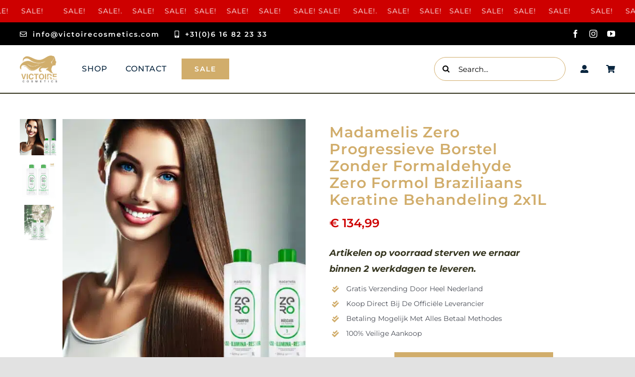

--- FILE ---
content_type: text/html; charset=UTF-8
request_url: https://www.victoirecosmetics.com/shop/standaard-keratine-kit/madame-lis-zero-progressieve-borstel-zonder-formaldehyde-zero-formol-braziliaans-keratina-behandeling-2x1l/?v=796834e7a283
body_size: 44077
content:
<!DOCTYPE html>
<html class="avada-html-layout-wide avada-html-header-position-top avada-is-100-percent-template" lang="nl-NL" prefix="og: http://ogp.me/ns# fb: http://ogp.me/ns/fb#">
<head>
	<meta http-equiv="X-UA-Compatible" content="IE=edge" />
	<meta http-equiv="Content-Type" content="text/html; charset=utf-8"/>
	<meta name="viewport" content="width=device-width, initial-scale=1" />
	<meta name='robots' content='index, follow, max-image-preview:large, max-snippet:-1, max-video-preview:-1' />
<script>window._wca = window._wca || [];</script>

	<!-- This site is optimized with the Yoast SEO plugin v26.8 - https://yoast.com/product/yoast-seo-wordpress/ -->
	<title>Madamelis Zero progressieve borstel zonder formaldehyde Zero formol Braziliaans keratine behandeling 2x1L | Victoire Cosmetics | Haar producten</title>
	<meta name="description" content="Madame Lis Zero progressieve borstel zonder formaldehyde Zero formol Braziliaans keratina behandeling | Victoire Cosmetics | Haarproducten &gt;&gt;" />
	<link rel="canonical" href="https://www.victoirecosmetics.com/shop/standaard-keratine-kit/madame-lis-zero-progressieve-borstel-zonder-formaldehyde-zero-formol-braziliaans-keratina-behandeling-2x1l/" />
	<meta property="og:locale" content="nl_NL" />
	<meta property="og:type" content="article" />
	<meta property="og:title" content="Madamelis Zero progressieve borstel zonder formaldehyde Zero formol Braziliaans keratine behandeling 2x1L | Victoire Cosmetics | Haar producten" />
	<meta property="og:description" content="Madame Lis Zero progressieve borstel zonder formaldehyde Zero formol Braziliaans keratina behandeling | Victoire Cosmetics | Haarproducten &gt;&gt;" />
	<meta property="og:url" content="https://www.victoirecosmetics.com/shop/standaard-keratine-kit/madame-lis-zero-progressieve-borstel-zonder-formaldehyde-zero-formol-braziliaans-keratina-behandeling-2x1l/" />
	<meta property="og:site_name" content="Victoire Cosmetics | Haar producten" />
	<meta property="article:publisher" content="https://www.facebook.com/victoirecosmetics" />
	<meta property="article:modified_time" content="2025-08-01T10:40:05+00:00" />
	<meta property="og:image" content="https://www.victoirecosmetics.com/wp-content/uploads/2022/07/Madamelis-2.jpg" />
	<meta property="og:image:width" content="500" />
	<meta property="og:image:height" content="500" />
	<meta property="og:image:type" content="image/jpeg" />
	<meta name="twitter:card" content="summary_large_image" />
	<meta name="twitter:label1" content="Geschatte leestijd" />
	<meta name="twitter:data1" content="3 minuten" />
	<script type="application/ld+json" class="yoast-schema-graph">{"@context":"https://schema.org","@graph":[{"@type":"WebPage","@id":"https://www.victoirecosmetics.com/shop/standaard-keratine-kit/madame-lis-zero-progressieve-borstel-zonder-formaldehyde-zero-formol-braziliaans-keratina-behandeling-2x1l/","url":"https://www.victoirecosmetics.com/shop/standaard-keratine-kit/madame-lis-zero-progressieve-borstel-zonder-formaldehyde-zero-formol-braziliaans-keratina-behandeling-2x1l/","name":"Madamelis Zero progressieve borstel zonder formaldehyde Zero formol Braziliaans keratine behandeling 2x1L | Victoire Cosmetics | Haar producten","isPartOf":{"@id":"https://www.victoirecosmetics.com/#website"},"primaryImageOfPage":{"@id":"https://www.victoirecosmetics.com/shop/standaard-keratine-kit/madame-lis-zero-progressieve-borstel-zonder-formaldehyde-zero-formol-braziliaans-keratina-behandeling-2x1l/#primaryimage"},"image":{"@id":"https://www.victoirecosmetics.com/shop/standaard-keratine-kit/madame-lis-zero-progressieve-borstel-zonder-formaldehyde-zero-formol-braziliaans-keratina-behandeling-2x1l/#primaryimage"},"thumbnailUrl":"https://www.victoirecosmetics.com/wp-content/uploads/2022/07/Madamelis-2.jpg","datePublished":"2022-07-27T07:15:43+00:00","dateModified":"2025-08-01T10:40:05+00:00","description":"Madame Lis Zero progressieve borstel zonder formaldehyde Zero formol Braziliaans keratina behandeling | Victoire Cosmetics | Haarproducten >>","breadcrumb":{"@id":"https://www.victoirecosmetics.com/shop/standaard-keratine-kit/madame-lis-zero-progressieve-borstel-zonder-formaldehyde-zero-formol-braziliaans-keratina-behandeling-2x1l/#breadcrumb"},"inLanguage":"nl-NL","potentialAction":[{"@type":"ReadAction","target":["https://www.victoirecosmetics.com/shop/standaard-keratine-kit/madame-lis-zero-progressieve-borstel-zonder-formaldehyde-zero-formol-braziliaans-keratina-behandeling-2x1l/"]}]},{"@type":"ImageObject","inLanguage":"nl-NL","@id":"https://www.victoirecosmetics.com/shop/standaard-keratine-kit/madame-lis-zero-progressieve-borstel-zonder-formaldehyde-zero-formol-braziliaans-keratina-behandeling-2x1l/#primaryimage","url":"https://www.victoirecosmetics.com/wp-content/uploads/2022/07/Madamelis-2.jpg","contentUrl":"https://www.victoirecosmetics.com/wp-content/uploads/2022/07/Madamelis-2.jpg","width":500,"height":500},{"@type":"BreadcrumbList","@id":"https://www.victoirecosmetics.com/shop/standaard-keratine-kit/madame-lis-zero-progressieve-borstel-zonder-formaldehyde-zero-formol-braziliaans-keratina-behandeling-2x1l/#breadcrumb","itemListElement":[{"@type":"ListItem","position":1,"name":"Home","item":"https://www.victoirecosmetics.com/"},{"@type":"ListItem","position":2,"name":"Shop","item":"https://www.victoirecosmetics.com/shop/"},{"@type":"ListItem","position":3,"name":"Madamelis Zero progressieve borstel zonder formaldehyde Zero formol Braziliaans keratine behandeling 2x1L"}]},{"@type":"WebSite","@id":"https://www.victoirecosmetics.com/#website","url":"https://www.victoirecosmetics.com/","name":"Victoire Cosmetics | Haar producten","description":"All eyes on you!","potentialAction":[{"@type":"SearchAction","target":{"@type":"EntryPoint","urlTemplate":"https://www.victoirecosmetics.com/?s={search_term_string}"},"query-input":{"@type":"PropertyValueSpecification","valueRequired":true,"valueName":"search_term_string"}}],"inLanguage":"nl-NL"}]}</script>
	<!-- / Yoast SEO plugin. -->


<link rel='dns-prefetch' href='//stats.wp.com' />
<link rel='dns-prefetch' href='//capi-automation.s3.us-east-2.amazonaws.com' />
<link rel='dns-prefetch' href='//www.googletagmanager.com' />
<link rel='preconnect' href='//c0.wp.com' />
<link rel="alternate" type="application/rss+xml" title="Victoire Cosmetics | Haar producten &raquo; feed" href="https://www.victoirecosmetics.com/feed/" />
<link rel="alternate" type="application/rss+xml" title="Victoire Cosmetics | Haar producten &raquo; reacties feed" href="https://www.victoirecosmetics.com/comments/feed/" />
		
		
		
				<link rel="alternate" type="application/rss+xml" title="Victoire Cosmetics | Haar producten &raquo; Madamelis Zero progressieve borstel zonder formaldehyde Zero formol Braziliaans keratine behandeling 2x1L reacties feed" href="https://www.victoirecosmetics.com/shop/standaard-keratine-kit/madame-lis-zero-progressieve-borstel-zonder-formaldehyde-zero-formol-braziliaans-keratina-behandeling-2x1l/feed/" />
<link rel="alternate" title="oEmbed (JSON)" type="application/json+oembed" href="https://www.victoirecosmetics.com/wp-json/oembed/1.0/embed?url=https%3A%2F%2Fwww.victoirecosmetics.com%2Fshop%2Fstandaard-keratine-kit%2Fmadame-lis-zero-progressieve-borstel-zonder-formaldehyde-zero-formol-braziliaans-keratina-behandeling-2x1l%2F" />
<link rel="alternate" title="oEmbed (XML)" type="text/xml+oembed" href="https://www.victoirecosmetics.com/wp-json/oembed/1.0/embed?url=https%3A%2F%2Fwww.victoirecosmetics.com%2Fshop%2Fstandaard-keratine-kit%2Fmadame-lis-zero-progressieve-borstel-zonder-formaldehyde-zero-formol-braziliaans-keratina-behandeling-2x1l%2F&#038;format=xml" />
					<meta name="description" content="ORGANISCH PROGRESSIEF ZONDER FORMOL OF DERIVATEN De Zero Line is een behandeling voor het verminderen en uitlijnen van de draden op een organische manier, ontwikkeld met kristallen van edelstenen die zorgen voor extreem glad, gehydrateerd, en hersteld het haar. 

ACTIEF MENGSEL VAN 19 AMINOZUREN - Ze zijn verantwoordelijk voor het leveren van verzegelde en beschermde draden,"/>
				
		<meta property="og:locale" content="nl_NL"/>
		<meta property="og:type" content="article"/>
		<meta property="og:site_name" content="Victoire Cosmetics | Haar producten"/>
		<meta property="og:title" content="Madamelis Zero progressieve borstel zonder formaldehyde Zero formol Braziliaans keratine behandeling 2x1L | Victoire Cosmetics | Haar producten"/>
				<meta property="og:description" content="ORGANISCH PROGRESSIEF ZONDER FORMOL OF DERIVATEN De Zero Line is een behandeling voor het verminderen en uitlijnen van de draden op een organische manier, ontwikkeld met kristallen van edelstenen die zorgen voor extreem glad, gehydrateerd, en hersteld het haar. 

ACTIEF MENGSEL VAN 19 AMINOZUREN - Ze zijn verantwoordelijk voor het leveren van verzegelde en beschermde draden,"/>
				<meta property="og:url" content="https://www.victoirecosmetics.com/shop/standaard-keratine-kit/madame-lis-zero-progressieve-borstel-zonder-formaldehyde-zero-formol-braziliaans-keratina-behandeling-2x1l/"/>
													<meta property="article:modified_time" content="2025-08-01T10:40:05+00:00"/>
											<meta property="og:image" content="https://www.victoirecosmetics.com/wp-content/uploads/2022/07/Madamelis-2.jpg"/>
		<meta property="og:image:width" content="500"/>
		<meta property="og:image:height" content="500"/>
		<meta property="og:image:type" content="image/jpeg"/>
				<style id='wp-img-auto-sizes-contain-inline-css' type='text/css'>
img:is([sizes=auto i],[sizes^="auto," i]){contain-intrinsic-size:3000px 1500px}
/*# sourceURL=wp-img-auto-sizes-contain-inline-css */
</style>

<link rel='stylesheet' id='photoswipe-css' href='https://c0.wp.com/p/woocommerce/10.4.3/assets/css/photoswipe/photoswipe.min.css' type='text/css' media='all' />
<link rel='stylesheet' id='photoswipe-default-skin-css' href='https://c0.wp.com/p/woocommerce/10.4.3/assets/css/photoswipe/default-skin/default-skin.min.css' type='text/css' media='all' />
<style id='woocommerce-inline-inline-css' type='text/css'>
.woocommerce form .form-row .required { visibility: visible; }
/*# sourceURL=woocommerce-inline-inline-css */
</style>
<link rel='stylesheet' id='mollie-applepaydirect-css' href='https://www.victoirecosmetics.com/wp-content/plugins/mollie-payments-for-woocommerce/public/css/mollie-applepaydirect.min.css?ver=1766389357' type='text/css' media='screen' />
<link rel='stylesheet' id='fusion-dynamic-css-css' href='https://www.victoirecosmetics.com/wp-content/uploads/fusion-styles/5e791b31f0bffaef796eb15de210c241.min.css?ver=3.14.2' type='text/css' media='all' />
<script type="text/template" id="tmpl-variation-template">
	<div class="woocommerce-variation-description">{{{ data.variation.variation_description }}}</div>
	<div class="woocommerce-variation-price">{{{ data.variation.price_html }}}</div>
	<div class="woocommerce-variation-availability">{{{ data.variation.availability_html }}}</div>
</script>
<script type="text/template" id="tmpl-unavailable-variation-template">
	<p role="alert">Dit product is niet beschikbaar. Kies een andere combinatie.</p>
</script>
<script type="text/javascript" src="https://c0.wp.com/c/6.9/wp-includes/js/jquery/jquery.min.js" id="jquery-core-js"></script>
<script type="text/javascript" src="https://c0.wp.com/p/woocommerce/10.4.3/assets/js/zoom/jquery.zoom.min.js" id="wc-zoom-js" defer="defer" data-wp-strategy="defer"></script>
<script type="text/javascript" src="https://c0.wp.com/p/woocommerce/10.4.3/assets/js/flexslider/jquery.flexslider.min.js" id="wc-flexslider-js" defer="defer" data-wp-strategy="defer"></script>
<script type="text/javascript" src="https://c0.wp.com/p/woocommerce/10.4.3/assets/js/photoswipe/photoswipe.min.js" id="wc-photoswipe-js" defer="defer" data-wp-strategy="defer"></script>
<script type="text/javascript" src="https://c0.wp.com/p/woocommerce/10.4.3/assets/js/photoswipe/photoswipe-ui-default.min.js" id="wc-photoswipe-ui-default-js" defer="defer" data-wp-strategy="defer"></script>
<script type="text/javascript" id="wc-single-product-js-extra">
/* <![CDATA[ */
var wc_single_product_params = {"i18n_required_rating_text":"Selecteer een waardering","i18n_rating_options":["1 van de 5 sterren","2 van de 5 sterren","3 van de 5 sterren","4 van de 5 sterren","5 van de 5 sterren"],"i18n_product_gallery_trigger_text":"Afbeeldinggalerij in volledig scherm bekijken","review_rating_required":"yes","flexslider":{"rtl":false,"animation":"slide","smoothHeight":true,"directionNav":true,"controlNav":"thumbnails","slideshow":false,"animationSpeed":500,"animationLoop":false,"allowOneSlide":false,"prevText":"\u003Ci class=\"awb-icon-angle-left\"\u003E\u003C/i\u003E","nextText":"\u003Ci class=\"awb-icon-angle-right\"\u003E\u003C/i\u003E"},"zoom_enabled":"1","zoom_options":[],"photoswipe_enabled":"1","photoswipe_options":{"shareEl":false,"closeOnScroll":false,"history":false,"hideAnimationDuration":0,"showAnimationDuration":0},"flexslider_enabled":"1"};
//# sourceURL=wc-single-product-js-extra
/* ]]> */
</script>
<script type="text/javascript" src="https://c0.wp.com/p/woocommerce/10.4.3/assets/js/frontend/single-product.min.js" id="wc-single-product-js" defer="defer" data-wp-strategy="defer"></script>
<script type="text/javascript" src="https://c0.wp.com/p/woocommerce/10.4.3/assets/js/jquery-blockui/jquery.blockUI.min.js" id="wc-jquery-blockui-js" defer="defer" data-wp-strategy="defer"></script>
<script type="text/javascript" src="https://c0.wp.com/p/woocommerce/10.4.3/assets/js/js-cookie/js.cookie.min.js" id="wc-js-cookie-js" defer="defer" data-wp-strategy="defer"></script>
<script type="text/javascript" id="woocommerce-js-extra">
/* <![CDATA[ */
var woocommerce_params = {"ajax_url":"/wp-admin/admin-ajax.php","wc_ajax_url":"/?wc-ajax=%%endpoint%%","i18n_password_show":"Wachtwoord weergeven","i18n_password_hide":"Wachtwoord verbergen"};
//# sourceURL=woocommerce-js-extra
/* ]]> */
</script>
<script type="text/javascript" src="https://c0.wp.com/p/woocommerce/10.4.3/assets/js/frontend/woocommerce.min.js" id="woocommerce-js" defer="defer" data-wp-strategy="defer"></script>
<script type="text/javascript" src="https://c0.wp.com/c/6.9/wp-includes/js/underscore.min.js" id="underscore-js"></script>
<script type="text/javascript" id="wp-util-js-extra">
/* <![CDATA[ */
var _wpUtilSettings = {"ajax":{"url":"/wp-admin/admin-ajax.php"}};
//# sourceURL=wp-util-js-extra
/* ]]> */
</script>
<script type="text/javascript" src="https://c0.wp.com/c/6.9/wp-includes/js/wp-util.min.js" id="wp-util-js"></script>
<script type="text/javascript" id="wc-add-to-cart-variation-js-extra">
/* <![CDATA[ */
var wc_add_to_cart_variation_params = {"wc_ajax_url":"/?wc-ajax=%%endpoint%%","i18n_no_matching_variations_text":"Geen producten gevonden. Kies een andere combinatie.","i18n_make_a_selection_text":"Selecteer enkele productopties voordat je dit product aan je winkelwagen toevoegt.","i18n_unavailable_text":"Dit product is niet beschikbaar. Kies een andere combinatie.","i18n_reset_alert_text":"Je selectie is opnieuw ingesteld. Selecteer eerst product-opties alvorens dit product in de winkelmand te plaatsen."};
//# sourceURL=wc-add-to-cart-variation-js-extra
/* ]]> */
</script>
<script type="text/javascript" src="https://c0.wp.com/p/woocommerce/10.4.3/assets/js/frontend/add-to-cart-variation.min.js" id="wc-add-to-cart-variation-js" defer="defer" data-wp-strategy="defer"></script>
<script type="text/javascript" src="https://stats.wp.com/s-202604.js" id="woocommerce-analytics-js" defer="defer" data-wp-strategy="defer"></script>

<!-- Google tag (gtag.js) snippet toegevoegd door Site Kit -->
<!-- Google Analytics snippet toegevoegd door Site Kit -->
<script type="text/javascript" src="https://www.googletagmanager.com/gtag/js?id=GT-NGK2QJV" id="google_gtagjs-js" async></script>
<script type="text/javascript" id="google_gtagjs-js-after">
/* <![CDATA[ */
window.dataLayer = window.dataLayer || [];function gtag(){dataLayer.push(arguments);}
gtag("set","linker",{"domains":["www.victoirecosmetics.com"]});
gtag("js", new Date());
gtag("set", "developer_id.dZTNiMT", true);
gtag("config", "GT-NGK2QJV");
//# sourceURL=google_gtagjs-js-after
/* ]]> */
</script>
<link rel="https://api.w.org/" href="https://www.victoirecosmetics.com/wp-json/" /><link rel="alternate" title="JSON" type="application/json" href="https://www.victoirecosmetics.com/wp-json/wp/v2/product/6148" /><link rel="EditURI" type="application/rsd+xml" title="RSD" href="https://www.victoirecosmetics.com/xmlrpc.php?rsd" />

<link rel='shortlink' href='https://www.victoirecosmetics.com/?p=6148' />
<!-- start Simple Custom CSS and JS -->
<style type="text/css">
/*@media only screen and (max-width: 640px){
.fusion-body .products li {
width: 49%!important;
}
}

#main{
padding-left:5px;
padding-right:5px;
}*/
</style>
<!-- end Simple Custom CSS and JS -->
<!-- start Simple Custom CSS and JS -->
<style type="text/css">
.fusion-form-5417 label {text-shadow: 1px 1px 1px white !important;font-size:14px;} /*form shadow atisuto*/
.fusion-form-5797 label {font-size:14px;} /*form pop atisuto*/
.avada-has-rev-slider-styles .avada-skin-rev {border:none;}/*rev silders atisuto*/
@media only screen and (max-width: 1100px) {.catalog-ordering {display:none !important;}}/* fliter algemeen weg*/
@media only screen and (max-width: 1101px) { #sidebar {display: none;}}/* fliter web op 1200px*/
/*@media only screen and (min-width: 1102px) {.woocommerce-container {margin-top: 100px !important;}}/*mobiel shop omhoog*/
@media only screen and (max-width: 1101px) {.woocommerce-container {margin-top: -100px !important;}}/*tablet shop omhoog*/
/*fliter styling*/
.pc-range-slider__control .ui-slider-range {
	background: #d1ad6b !important;}
</style>
<!-- end Simple Custom CSS and JS -->
<meta name="generator" content="Site Kit by Google 1.170.0" />	<style>img#wpstats{display:none}</style>
		<!-- Google site verification - Google for WooCommerce -->
<meta name="google-site-verification" content="-iJ7YtyxbRkW6Q6bMvKDI6QThVQJfkHkkKGCRt7KMrI" />
<style type="text/css" id="css-fb-visibility">@media screen and (max-width: 640px){.fusion-no-small-visibility{display:none !important;}body .sm-text-align-center{text-align:center !important;}body .sm-text-align-left{text-align:left !important;}body .sm-text-align-right{text-align:right !important;}body .sm-text-align-justify{text-align:justify !important;}body .sm-flex-align-center{justify-content:center !important;}body .sm-flex-align-flex-start{justify-content:flex-start !important;}body .sm-flex-align-flex-end{justify-content:flex-end !important;}body .sm-mx-auto{margin-left:auto !important;margin-right:auto !important;}body .sm-ml-auto{margin-left:auto !important;}body .sm-mr-auto{margin-right:auto !important;}body .fusion-absolute-position-small{position:absolute;width:100%;}.awb-sticky.awb-sticky-small{ position: sticky; top: var(--awb-sticky-offset,0); }}@media screen and (min-width: 641px) and (max-width: 1100px){.fusion-no-medium-visibility{display:none !important;}body .md-text-align-center{text-align:center !important;}body .md-text-align-left{text-align:left !important;}body .md-text-align-right{text-align:right !important;}body .md-text-align-justify{text-align:justify !important;}body .md-flex-align-center{justify-content:center !important;}body .md-flex-align-flex-start{justify-content:flex-start !important;}body .md-flex-align-flex-end{justify-content:flex-end !important;}body .md-mx-auto{margin-left:auto !important;margin-right:auto !important;}body .md-ml-auto{margin-left:auto !important;}body .md-mr-auto{margin-right:auto !important;}body .fusion-absolute-position-medium{position:absolute;width:100%;}.awb-sticky.awb-sticky-medium{ position: sticky; top: var(--awb-sticky-offset,0); }}@media screen and (min-width: 1101px){.fusion-no-large-visibility{display:none !important;}body .lg-text-align-center{text-align:center !important;}body .lg-text-align-left{text-align:left !important;}body .lg-text-align-right{text-align:right !important;}body .lg-text-align-justify{text-align:justify !important;}body .lg-flex-align-center{justify-content:center !important;}body .lg-flex-align-flex-start{justify-content:flex-start !important;}body .lg-flex-align-flex-end{justify-content:flex-end !important;}body .lg-mx-auto{margin-left:auto !important;margin-right:auto !important;}body .lg-ml-auto{margin-left:auto !important;}body .lg-mr-auto{margin-right:auto !important;}body .fusion-absolute-position-large{position:absolute;width:100%;}.awb-sticky.awb-sticky-large{ position: sticky; top: var(--awb-sticky-offset,0); }}</style>	<noscript><style>.woocommerce-product-gallery{ opacity: 1 !important; }</style></noscript>
	
<!-- Google AdSense meta tags toegevoegd door Site Kit -->
<meta name="google-adsense-platform-account" content="ca-host-pub-2644536267352236">
<meta name="google-adsense-platform-domain" content="sitekit.withgoogle.com">
<!-- Einde Google AdSense meta tags toegevoegd door Site Kit -->
<style type="text/css">.recentcomments a{display:inline !important;padding:0 !important;margin:0 !important;}</style>			<script  type="text/javascript">
				!function(f,b,e,v,n,t,s){if(f.fbq)return;n=f.fbq=function(){n.callMethod?
					n.callMethod.apply(n,arguments):n.queue.push(arguments)};if(!f._fbq)f._fbq=n;
					n.push=n;n.loaded=!0;n.version='2.0';n.queue=[];t=b.createElement(e);t.async=!0;
					t.src=v;s=b.getElementsByTagName(e)[0];s.parentNode.insertBefore(t,s)}(window,
					document,'script','https://connect.facebook.net/en_US/fbevents.js');
			</script>
			<!-- WooCommerce Facebook Integration Begin -->
			<script  type="text/javascript">

				fbq('init', '2343509862425077', {}, {
    "agent": "woocommerce_6-10.4.3-3.5.15"
});

				document.addEventListener( 'DOMContentLoaded', function() {
					// Insert placeholder for events injected when a product is added to the cart through AJAX.
					document.body.insertAdjacentHTML( 'beforeend', '<div class=\"wc-facebook-pixel-event-placeholder\"></div>' );
				}, false );

			</script>
			<!-- WooCommerce Facebook Integration End -->
			
<!-- Google Tag Manager snippet toegevoegd door Site Kit -->
<script type="text/javascript">
/* <![CDATA[ */

			( function( w, d, s, l, i ) {
				w[l] = w[l] || [];
				w[l].push( {'gtm.start': new Date().getTime(), event: 'gtm.js'} );
				var f = d.getElementsByTagName( s )[0],
					j = d.createElement( s ), dl = l != 'dataLayer' ? '&l=' + l : '';
				j.async = true;
				j.src = 'https://www.googletagmanager.com/gtm.js?id=' + i + dl;
				f.parentNode.insertBefore( j, f );
			} )( window, document, 'script', 'dataLayer', 'GTM-TF8TW4M' );
			
/* ]]> */
</script>

<!-- Einde Google Tag Manager snippet toegevoegd door Site Kit -->
<meta name="generator" content="Powered by Slider Revolution 6.7.39 - responsive, Mobile-Friendly Slider Plugin for WordPress with comfortable drag and drop interface." />
<link rel="icon" href="https://www.victoirecosmetics.com/wp-content/uploads/2022/06/cropped-vectoire_logo_tp-32x32.png" sizes="32x32" />
<link rel="icon" href="https://www.victoirecosmetics.com/wp-content/uploads/2022/06/cropped-vectoire_logo_tp-192x192.png" sizes="192x192" />
<link rel="apple-touch-icon" href="https://www.victoirecosmetics.com/wp-content/uploads/2022/06/cropped-vectoire_logo_tp-180x180.png" />
<meta name="msapplication-TileImage" content="https://www.victoirecosmetics.com/wp-content/uploads/2022/06/cropped-vectoire_logo_tp-270x270.png" />
<script data-jetpack-boost="ignore">function setREVStartSize(e){
			//window.requestAnimationFrame(function() {
				window.RSIW = window.RSIW===undefined ? window.innerWidth : window.RSIW;
				window.RSIH = window.RSIH===undefined ? window.innerHeight : window.RSIH;
				try {
					var pw = document.getElementById(e.c).parentNode.offsetWidth,
						newh;
					pw = pw===0 || isNaN(pw) || (e.l=="fullwidth" || e.layout=="fullwidth") ? window.RSIW : pw;
					e.tabw = e.tabw===undefined ? 0 : parseInt(e.tabw);
					e.thumbw = e.thumbw===undefined ? 0 : parseInt(e.thumbw);
					e.tabh = e.tabh===undefined ? 0 : parseInt(e.tabh);
					e.thumbh = e.thumbh===undefined ? 0 : parseInt(e.thumbh);
					e.tabhide = e.tabhide===undefined ? 0 : parseInt(e.tabhide);
					e.thumbhide = e.thumbhide===undefined ? 0 : parseInt(e.thumbhide);
					e.mh = e.mh===undefined || e.mh=="" || e.mh==="auto" ? 0 : parseInt(e.mh,0);
					if(e.layout==="fullscreen" || e.l==="fullscreen")
						newh = Math.max(e.mh,window.RSIH);
					else{
						e.gw = Array.isArray(e.gw) ? e.gw : [e.gw];
						for (var i in e.rl) if (e.gw[i]===undefined || e.gw[i]===0) e.gw[i] = e.gw[i-1];
						e.gh = e.el===undefined || e.el==="" || (Array.isArray(e.el) && e.el.length==0)? e.gh : e.el;
						e.gh = Array.isArray(e.gh) ? e.gh : [e.gh];
						for (var i in e.rl) if (e.gh[i]===undefined || e.gh[i]===0) e.gh[i] = e.gh[i-1];
											
						var nl = new Array(e.rl.length),
							ix = 0,
							sl;
						e.tabw = e.tabhide>=pw ? 0 : e.tabw;
						e.thumbw = e.thumbhide>=pw ? 0 : e.thumbw;
						e.tabh = e.tabhide>=pw ? 0 : e.tabh;
						e.thumbh = e.thumbhide>=pw ? 0 : e.thumbh;
						for (var i in e.rl) nl[i] = e.rl[i]<window.RSIW ? 0 : e.rl[i];
						sl = nl[0];
						for (var i in nl) if (sl>nl[i] && nl[i]>0) { sl = nl[i]; ix=i;}
						var m = pw>(e.gw[ix]+e.tabw+e.thumbw) ? 1 : (pw-(e.tabw+e.thumbw)) / (e.gw[ix]);
						newh =  (e.gh[ix] * m) + (e.tabh + e.thumbh);
					}
					var el = document.getElementById(e.c);
					if (el!==null && el) el.style.height = newh+"px";
					el = document.getElementById(e.c+"_wrapper");
					if (el!==null && el) {
						el.style.height = newh+"px";
						el.style.display = "block";
					}
				} catch(e){
					console.log("Failure at Presize of Slider:" + e)
				}
			//});
		  };</script>
		<script type="text/javascript">
			var doc = document.documentElement;
			doc.setAttribute( 'data-useragent', navigator.userAgent );
		</script>
		
	<style id='global-styles-inline-css' type='text/css'>
:root{--wp--preset--aspect-ratio--square: 1;--wp--preset--aspect-ratio--4-3: 4/3;--wp--preset--aspect-ratio--3-4: 3/4;--wp--preset--aspect-ratio--3-2: 3/2;--wp--preset--aspect-ratio--2-3: 2/3;--wp--preset--aspect-ratio--16-9: 16/9;--wp--preset--aspect-ratio--9-16: 9/16;--wp--preset--color--black: #000000;--wp--preset--color--cyan-bluish-gray: #abb8c3;--wp--preset--color--white: #ffffff;--wp--preset--color--pale-pink: #f78da7;--wp--preset--color--vivid-red: #cf2e2e;--wp--preset--color--luminous-vivid-orange: #ff6900;--wp--preset--color--luminous-vivid-amber: #fcb900;--wp--preset--color--light-green-cyan: #7bdcb5;--wp--preset--color--vivid-green-cyan: #00d084;--wp--preset--color--pale-cyan-blue: #8ed1fc;--wp--preset--color--vivid-cyan-blue: #0693e3;--wp--preset--color--vivid-purple: #9b51e0;--wp--preset--color--awb-color-1: #ffffff;--wp--preset--color--awb-color-2: #f2f3f5;--wp--preset--color--awb-color-3: #e2e2e2;--wp--preset--color--awb-color-4: #d1ad6b;--wp--preset--color--awb-color-5: #4a4e57;--wp--preset--color--awb-color-6: #d1ad6b;--wp--preset--color--awb-color-7: #35351f;--wp--preset--color--awb-color-8: #000000;--wp--preset--color--awb-color-custom-1: rgba(209,173,107,0.19);--wp--preset--color--awb-color-custom-2: #ffffff;--wp--preset--color--awb-color-custom-3: #ce0000;--wp--preset--color--awb-color-custom-4: #f5efe2;--wp--preset--gradient--vivid-cyan-blue-to-vivid-purple: linear-gradient(135deg,rgb(6,147,227) 0%,rgb(155,81,224) 100%);--wp--preset--gradient--light-green-cyan-to-vivid-green-cyan: linear-gradient(135deg,rgb(122,220,180) 0%,rgb(0,208,130) 100%);--wp--preset--gradient--luminous-vivid-amber-to-luminous-vivid-orange: linear-gradient(135deg,rgb(252,185,0) 0%,rgb(255,105,0) 100%);--wp--preset--gradient--luminous-vivid-orange-to-vivid-red: linear-gradient(135deg,rgb(255,105,0) 0%,rgb(207,46,46) 100%);--wp--preset--gradient--very-light-gray-to-cyan-bluish-gray: linear-gradient(135deg,rgb(238,238,238) 0%,rgb(169,184,195) 100%);--wp--preset--gradient--cool-to-warm-spectrum: linear-gradient(135deg,rgb(74,234,220) 0%,rgb(151,120,209) 20%,rgb(207,42,186) 40%,rgb(238,44,130) 60%,rgb(251,105,98) 80%,rgb(254,248,76) 100%);--wp--preset--gradient--blush-light-purple: linear-gradient(135deg,rgb(255,206,236) 0%,rgb(152,150,240) 100%);--wp--preset--gradient--blush-bordeaux: linear-gradient(135deg,rgb(254,205,165) 0%,rgb(254,45,45) 50%,rgb(107,0,62) 100%);--wp--preset--gradient--luminous-dusk: linear-gradient(135deg,rgb(255,203,112) 0%,rgb(199,81,192) 50%,rgb(65,88,208) 100%);--wp--preset--gradient--pale-ocean: linear-gradient(135deg,rgb(255,245,203) 0%,rgb(182,227,212) 50%,rgb(51,167,181) 100%);--wp--preset--gradient--electric-grass: linear-gradient(135deg,rgb(202,248,128) 0%,rgb(113,206,126) 100%);--wp--preset--gradient--midnight: linear-gradient(135deg,rgb(2,3,129) 0%,rgb(40,116,252) 100%);--wp--preset--font-size--small: 13.5px;--wp--preset--font-size--medium: 20px;--wp--preset--font-size--large: 27px;--wp--preset--font-size--x-large: 42px;--wp--preset--font-size--normal: 18px;--wp--preset--font-size--xlarge: 36px;--wp--preset--font-size--huge: 54px;--wp--preset--spacing--20: 0.44rem;--wp--preset--spacing--30: 0.67rem;--wp--preset--spacing--40: 1rem;--wp--preset--spacing--50: 1.5rem;--wp--preset--spacing--60: 2.25rem;--wp--preset--spacing--70: 3.38rem;--wp--preset--spacing--80: 5.06rem;--wp--preset--shadow--natural: 6px 6px 9px rgba(0, 0, 0, 0.2);--wp--preset--shadow--deep: 12px 12px 50px rgba(0, 0, 0, 0.4);--wp--preset--shadow--sharp: 6px 6px 0px rgba(0, 0, 0, 0.2);--wp--preset--shadow--outlined: 6px 6px 0px -3px rgb(255, 255, 255), 6px 6px rgb(0, 0, 0);--wp--preset--shadow--crisp: 6px 6px 0px rgb(0, 0, 0);}:where(.is-layout-flex){gap: 0.5em;}:where(.is-layout-grid){gap: 0.5em;}body .is-layout-flex{display: flex;}.is-layout-flex{flex-wrap: wrap;align-items: center;}.is-layout-flex > :is(*, div){margin: 0;}body .is-layout-grid{display: grid;}.is-layout-grid > :is(*, div){margin: 0;}:where(.wp-block-columns.is-layout-flex){gap: 2em;}:where(.wp-block-columns.is-layout-grid){gap: 2em;}:where(.wp-block-post-template.is-layout-flex){gap: 1.25em;}:where(.wp-block-post-template.is-layout-grid){gap: 1.25em;}.has-black-color{color: var(--wp--preset--color--black) !important;}.has-cyan-bluish-gray-color{color: var(--wp--preset--color--cyan-bluish-gray) !important;}.has-white-color{color: var(--wp--preset--color--white) !important;}.has-pale-pink-color{color: var(--wp--preset--color--pale-pink) !important;}.has-vivid-red-color{color: var(--wp--preset--color--vivid-red) !important;}.has-luminous-vivid-orange-color{color: var(--wp--preset--color--luminous-vivid-orange) !important;}.has-luminous-vivid-amber-color{color: var(--wp--preset--color--luminous-vivid-amber) !important;}.has-light-green-cyan-color{color: var(--wp--preset--color--light-green-cyan) !important;}.has-vivid-green-cyan-color{color: var(--wp--preset--color--vivid-green-cyan) !important;}.has-pale-cyan-blue-color{color: var(--wp--preset--color--pale-cyan-blue) !important;}.has-vivid-cyan-blue-color{color: var(--wp--preset--color--vivid-cyan-blue) !important;}.has-vivid-purple-color{color: var(--wp--preset--color--vivid-purple) !important;}.has-black-background-color{background-color: var(--wp--preset--color--black) !important;}.has-cyan-bluish-gray-background-color{background-color: var(--wp--preset--color--cyan-bluish-gray) !important;}.has-white-background-color{background-color: var(--wp--preset--color--white) !important;}.has-pale-pink-background-color{background-color: var(--wp--preset--color--pale-pink) !important;}.has-vivid-red-background-color{background-color: var(--wp--preset--color--vivid-red) !important;}.has-luminous-vivid-orange-background-color{background-color: var(--wp--preset--color--luminous-vivid-orange) !important;}.has-luminous-vivid-amber-background-color{background-color: var(--wp--preset--color--luminous-vivid-amber) !important;}.has-light-green-cyan-background-color{background-color: var(--wp--preset--color--light-green-cyan) !important;}.has-vivid-green-cyan-background-color{background-color: var(--wp--preset--color--vivid-green-cyan) !important;}.has-pale-cyan-blue-background-color{background-color: var(--wp--preset--color--pale-cyan-blue) !important;}.has-vivid-cyan-blue-background-color{background-color: var(--wp--preset--color--vivid-cyan-blue) !important;}.has-vivid-purple-background-color{background-color: var(--wp--preset--color--vivid-purple) !important;}.has-black-border-color{border-color: var(--wp--preset--color--black) !important;}.has-cyan-bluish-gray-border-color{border-color: var(--wp--preset--color--cyan-bluish-gray) !important;}.has-white-border-color{border-color: var(--wp--preset--color--white) !important;}.has-pale-pink-border-color{border-color: var(--wp--preset--color--pale-pink) !important;}.has-vivid-red-border-color{border-color: var(--wp--preset--color--vivid-red) !important;}.has-luminous-vivid-orange-border-color{border-color: var(--wp--preset--color--luminous-vivid-orange) !important;}.has-luminous-vivid-amber-border-color{border-color: var(--wp--preset--color--luminous-vivid-amber) !important;}.has-light-green-cyan-border-color{border-color: var(--wp--preset--color--light-green-cyan) !important;}.has-vivid-green-cyan-border-color{border-color: var(--wp--preset--color--vivid-green-cyan) !important;}.has-pale-cyan-blue-border-color{border-color: var(--wp--preset--color--pale-cyan-blue) !important;}.has-vivid-cyan-blue-border-color{border-color: var(--wp--preset--color--vivid-cyan-blue) !important;}.has-vivid-purple-border-color{border-color: var(--wp--preset--color--vivid-purple) !important;}.has-vivid-cyan-blue-to-vivid-purple-gradient-background{background: var(--wp--preset--gradient--vivid-cyan-blue-to-vivid-purple) !important;}.has-light-green-cyan-to-vivid-green-cyan-gradient-background{background: var(--wp--preset--gradient--light-green-cyan-to-vivid-green-cyan) !important;}.has-luminous-vivid-amber-to-luminous-vivid-orange-gradient-background{background: var(--wp--preset--gradient--luminous-vivid-amber-to-luminous-vivid-orange) !important;}.has-luminous-vivid-orange-to-vivid-red-gradient-background{background: var(--wp--preset--gradient--luminous-vivid-orange-to-vivid-red) !important;}.has-very-light-gray-to-cyan-bluish-gray-gradient-background{background: var(--wp--preset--gradient--very-light-gray-to-cyan-bluish-gray) !important;}.has-cool-to-warm-spectrum-gradient-background{background: var(--wp--preset--gradient--cool-to-warm-spectrum) !important;}.has-blush-light-purple-gradient-background{background: var(--wp--preset--gradient--blush-light-purple) !important;}.has-blush-bordeaux-gradient-background{background: var(--wp--preset--gradient--blush-bordeaux) !important;}.has-luminous-dusk-gradient-background{background: var(--wp--preset--gradient--luminous-dusk) !important;}.has-pale-ocean-gradient-background{background: var(--wp--preset--gradient--pale-ocean) !important;}.has-electric-grass-gradient-background{background: var(--wp--preset--gradient--electric-grass) !important;}.has-midnight-gradient-background{background: var(--wp--preset--gradient--midnight) !important;}.has-small-font-size{font-size: var(--wp--preset--font-size--small) !important;}.has-medium-font-size{font-size: var(--wp--preset--font-size--medium) !important;}.has-large-font-size{font-size: var(--wp--preset--font-size--large) !important;}.has-x-large-font-size{font-size: var(--wp--preset--font-size--x-large) !important;}
/*# sourceURL=global-styles-inline-css */
</style>
<link rel='stylesheet' id='wc-blocks-style-css' href='https://c0.wp.com/p/woocommerce/10.4.3/assets/client/blocks/wc-blocks.css' type='text/css' media='all' />
<link rel='stylesheet' id='wp-block-library-css' href='https://c0.wp.com/c/6.9/wp-includes/css/dist/block-library/style.min.css' type='text/css' media='all' />
<style id='wp-block-library-inline-css' type='text/css'>
/*wp_block_styles_on_demand_placeholder:69726fd322d94*/
/*# sourceURL=wp-block-library-inline-css */
</style>
<style id='wp-block-library-theme-inline-css' type='text/css'>
.wp-block-audio :where(figcaption){color:#555;font-size:13px;text-align:center}.is-dark-theme .wp-block-audio :where(figcaption){color:#ffffffa6}.wp-block-audio{margin:0 0 1em}.wp-block-code{border:1px solid #ccc;border-radius:4px;font-family:Menlo,Consolas,monaco,monospace;padding:.8em 1em}.wp-block-embed :where(figcaption){color:#555;font-size:13px;text-align:center}.is-dark-theme .wp-block-embed :where(figcaption){color:#ffffffa6}.wp-block-embed{margin:0 0 1em}.blocks-gallery-caption{color:#555;font-size:13px;text-align:center}.is-dark-theme .blocks-gallery-caption{color:#ffffffa6}:root :where(.wp-block-image figcaption){color:#555;font-size:13px;text-align:center}.is-dark-theme :root :where(.wp-block-image figcaption){color:#ffffffa6}.wp-block-image{margin:0 0 1em}.wp-block-pullquote{border-bottom:4px solid;border-top:4px solid;color:currentColor;margin-bottom:1.75em}.wp-block-pullquote :where(cite),.wp-block-pullquote :where(footer),.wp-block-pullquote__citation{color:currentColor;font-size:.8125em;font-style:normal;text-transform:uppercase}.wp-block-quote{border-left:.25em solid;margin:0 0 1.75em;padding-left:1em}.wp-block-quote cite,.wp-block-quote footer{color:currentColor;font-size:.8125em;font-style:normal;position:relative}.wp-block-quote:where(.has-text-align-right){border-left:none;border-right:.25em solid;padding-left:0;padding-right:1em}.wp-block-quote:where(.has-text-align-center){border:none;padding-left:0}.wp-block-quote.is-large,.wp-block-quote.is-style-large,.wp-block-quote:where(.is-style-plain){border:none}.wp-block-search .wp-block-search__label{font-weight:700}.wp-block-search__button{border:1px solid #ccc;padding:.375em .625em}:where(.wp-block-group.has-background){padding:1.25em 2.375em}.wp-block-separator.has-css-opacity{opacity:.4}.wp-block-separator{border:none;border-bottom:2px solid;margin-left:auto;margin-right:auto}.wp-block-separator.has-alpha-channel-opacity{opacity:1}.wp-block-separator:not(.is-style-wide):not(.is-style-dots){width:100px}.wp-block-separator.has-background:not(.is-style-dots){border-bottom:none;height:1px}.wp-block-separator.has-background:not(.is-style-wide):not(.is-style-dots){height:2px}.wp-block-table{margin:0 0 1em}.wp-block-table td,.wp-block-table th{word-break:normal}.wp-block-table :where(figcaption){color:#555;font-size:13px;text-align:center}.is-dark-theme .wp-block-table :where(figcaption){color:#ffffffa6}.wp-block-video :where(figcaption){color:#555;font-size:13px;text-align:center}.is-dark-theme .wp-block-video :where(figcaption){color:#ffffffa6}.wp-block-video{margin:0 0 1em}:root :where(.wp-block-template-part.has-background){margin-bottom:0;margin-top:0;padding:1.25em 2.375em}
/*# sourceURL=https://c0.wp.com/c/6.9/wp-includes/css/dist/block-library/theme.min.css */
</style>
<style id='classic-theme-styles-inline-css' type='text/css'>
/*! This file is auto-generated */
.wp-block-button__link{color:#fff;background-color:#32373c;border-radius:9999px;box-shadow:none;text-decoration:none;padding:calc(.667em + 2px) calc(1.333em + 2px);font-size:1.125em}.wp-block-file__button{background:#32373c;color:#fff;text-decoration:none}
/*# sourceURL=https://c0.wp.com/c/6.9/wp-includes/css/classic-themes.min.css */
</style>
<link rel='stylesheet' id='rs-plugin-settings-css' href='//www.victoirecosmetics.com/wp-content/plugins/revslider/sr6/assets/css/rs6.css?ver=6.7.39' type='text/css' media='all' />
<style id='rs-plugin-settings-inline-css' type='text/css'>
#rs-demo-id {}
/*# sourceURL=rs-plugin-settings-inline-css */
</style>
</head>

<body class="wp-singular product-template-default single single-product postid-6148 wp-theme-Avada theme-Avada woocommerce woocommerce-page woocommerce-no-js fusion-image-hovers fusion-pagination-sizing fusion-button_type-flat fusion-button_span-no fusion-button_gradient-linear avada-image-rollover-circle-yes avada-image-rollover-no fusion-body ltr fusion-sticky-header no-tablet-sticky-header no-mobile-sticky-header no-mobile-slidingbar no-mobile-totop avada-has-rev-slider-styles fusion-disable-outline fusion-sub-menu-fade mobile-logo-pos-left layout-wide-mode avada-has-boxed-modal-shadow- layout-scroll-offset-full avada-has-zero-margin-offset-top fusion-top-header menu-text-align-center fusion-woo-product-design-classic fusion-woo-shop-page-columns-3 fusion-woo-related-columns-4 fusion-woo-archive-page-columns-3 fusion-woocommerce-equal-heights woo-outofstock-badge-top_bar mobile-menu-design-classic fusion-show-pagination-text fusion-header-layout-v3 avada-responsive avada-footer-fx-none avada-menu-highlight-style-bar fusion-search-form-clean fusion-main-menu-search-overlay fusion-avatar-circle avada-dropdown-styles avada-blog-layout-large avada-blog-archive-layout-large avada-header-shadow-no avada-menu-icon-position-left avada-has-megamenu-shadow avada-has-mobile-menu-search avada-has-main-nav-search-icon avada-has-breadcrumb-mobile-hidden avada-has-titlebar-hide avada-header-border-color-full-transparent avada-has-transparent-timeline_color avada-has-pagination-width_height avada-flyout-menu-direction-fade avada-ec-views-v1" data-awb-post-id="6148">
			<!-- Google Tag Manager (noscript) snippet toegevoegd door Site Kit -->
		<noscript>
			<iframe src="https://www.googletagmanager.com/ns.html?id=GTM-TF8TW4M" height="0" width="0" style="display:none;visibility:hidden"></iframe>
		</noscript>
		<!-- Einde Google Tag Manager (noscript) snippet toegevoegd door Site Kit -->
			<a class="skip-link screen-reader-text" href="#content">Ga naar inhoud</a>

	<div id="boxed-wrapper">
		
		<div id="wrapper" class="fusion-wrapper">
			<div id="home" style="position:relative;top:-1px;"></div>
												<div class="fusion-tb-header"><div class="fusion-fullwidth fullwidth-box fusion-builder-row-1 fusion-flex-container has-pattern-background has-mask-background hundred-percent-fullwidth non-hundred-percent-height-scrolling" style="--awb-border-radius-top-left:0px;--awb-border-radius-top-right:0px;--awb-border-radius-bottom-right:0px;--awb-border-radius-bottom-left:0px;--awb-padding-right:0px;--awb-padding-left:0px;--awb-background-color:var(--awb-custom_color_3);--awb-flex-wrap:wrap;" ><div class="fusion-builder-row fusion-row fusion-flex-align-items-flex-start fusion-flex-content-wrap" style="width:104% !important;max-width:104% !important;margin-left: calc(-4% / 2 );margin-right: calc(-4% / 2 );"><div class="fusion-layout-column fusion_builder_column fusion-builder-column-0 fusion_builder_column_1_1 1_1 fusion-flex-column fusion-column-inner-bg-wrapper" style="--awb-padding-top:4px;--awb-inner-bg-size:cover;--awb-width-large:100%;--awb-margin-top-large:0px;--awb-spacing-right-large:1.92%;--awb-margin-bottom-large:0px;--awb-spacing-left-large:1.92%;--awb-width-medium:100%;--awb-order-medium:0;--awb-spacing-right-medium:1.92%;--awb-spacing-left-medium:1.92%;--awb-width-small:100%;--awb-order-small:0;--awb-spacing-right-small:1.92%;--awb-spacing-left-small:1.92%;"><span class="fusion-column-inner-bg hover-type-none"><a class="fusion-column-anchor" href="/shop/?meta_on_sale=on_sale&#038;query_type_on_sale=or"><span class="fusion-column-inner-bg-image"></span></a></span><div class="fusion-column-wrapper fusion-column-has-shadow fusion-flex-justify-content-flex-start fusion-content-layout-column"><div class="fusion-title title fusion-title-1 fusion-sep-none fusion-title-center fusion-title-marquee fusion-animate-once fusion-title-size-two" style="--awb-text-color:var(--awb-color1);--awb-marquee-speed:15000ms;--awb-marquee-translate-x:-100%;--awb-font-size:14px;"><h2 class="fusion-title-heading title-heading-center awb-marquee-left" style="margin:0;text-transform:capitalize;font-size:1em;"><span class="awb-marquee-content">SALE!     SALE!.    SALE!    SALE!   SALE!    SALE!    SALE!     SALE!        SALE!     SALE!.    SALE!    SALE!   SALE!    SALE!    SALE!     SALE!</span><span class="awb-marquee-content">SALE!     SALE!.    SALE!    SALE!   SALE!    SALE!    SALE!     SALE!        SALE!     SALE!.    SALE!    SALE!   SALE!    SALE!    SALE!     SALE!</span></h2></div></div></div></div></div><div class="fusion-fullwidth fullwidth-box fusion-builder-row-2 fusion-flex-container nonhundred-percent-fullwidth non-hundred-percent-height-scrolling fusion-no-small-visibility" style="--link_hover_color: var(--awb-color6);--awb-border-sizes-top:0px;--awb-border-sizes-bottom:0px;--awb-border-sizes-left:0px;--awb-border-sizes-right:0px;--awb-border-radius-top-left:0px;--awb-border-radius-top-right:0px;--awb-border-radius-bottom-right:0px;--awb-border-radius-bottom-left:0px;--awb-padding-top:7px;--awb-padding-right:30px;--awb-padding-bottom:7px;--awb-padding-left:30px;--awb-margin-top:0px;--awb-margin-bottom:0px;--awb-background-color:var(--awb-color8);--awb-flex-wrap:wrap;" ><div class="fusion-builder-row fusion-row fusion-flex-align-items-center fusion-flex-justify-content-space-between fusion-flex-content-wrap" style="max-width:1248px;margin-left: calc(-4% / 2 );margin-right: calc(-4% / 2 );"><div class="fusion-layout-column fusion_builder_column fusion-builder-column-1 fusion_builder_column_3_4 3_4 fusion-flex-column" style="--awb-bg-size:cover;--awb-width-large:75%;--awb-margin-top-large:0px;--awb-spacing-right-large:2.56%;--awb-margin-bottom-large:0px;--awb-spacing-left-large:2.56%;--awb-width-medium:75%;--awb-order-medium:0;--awb-spacing-right-medium:2.56%;--awb-spacing-left-medium:2.56%;--awb-width-small:100%;--awb-order-small:0;--awb-spacing-right-small:1.92%;--awb-spacing-left-small:1.92%;"><div class="fusion-column-wrapper fusion-column-has-shadow fusion-flex-justify-content-flex-start fusion-content-layout-row"><div ><a class="fusion-button button-flat fusion-button-default-size button-custom fusion-button-default button-1 fusion-button-default-span " style="--button_accent_color:var(--awb-color1);--button_border_color:rgba(15,15,15,0);--button_accent_hover_color:var(--awb-color6);--button_border_hover_color:var(--awb-color1);--button_border_width-top:0px;--button_border_width-right:0px;--button_border_width-bottom:0px;--button_border_width-left:0px;--button_gradient_top_color:rgba(15,15,15,0);--button_gradient_bottom_color:rgba(15,15,15,0);--button_gradient_top_color_hover:rgba(15,15,15,0);--button_gradient_bottom_color_hover:rgba(15,15,15,0);--button_text_transform:lowercase;--button_font_size:14px;--button_padding-top:6px;--button_padding-right:0px;--button_padding-bottom:6px;--button_padding-left:0px;" target="_self" href="mailto:info@victoirecosmetics.com"><i class="fa-envelope far awb-button__icon awb-button__icon--default button-icon-left" aria-hidden="true"></i><span class="fusion-button-text awb-button__text awb-button__text--default">info@victoirecosmetics.com</span></a></div>
<div ><a class="fusion-button button-flat fusion-button-default-size button-custom fusion-button-default button-2 fusion-button-default-span " style="--button_accent_color:var(--awb-color1);--button_border_color:rgba(15,15,15,0);--button_accent_hover_color:var(--awb-color6);--button_border_hover_color:var(--awb-color1);--button_border_width-top:0px;--button_border_width-right:0px;--button_border_width-bottom:0px;--button_border_width-left:0px;--button_gradient_top_color:rgba(15,15,15,0);--button_gradient_bottom_color:rgba(15,15,15,0);--button_gradient_top_color_hover:rgba(15,15,15,0);--button_gradient_bottom_color_hover:rgba(15,15,15,0);--button_padding-top:6px;--button_padding-right:0px;--button_padding-bottom:6px;--button_padding-left:0px;--button_margin-left:30px;" target="_self" href="tel:0031616822333"><i class="fa-mobile-alt fas awb-button__icon awb-button__icon--default button-icon-left" aria-hidden="true"></i><span class="fusion-button-text awb-button__text awb-button__text--default">+31(0)6 16 82 23 33 </span></a></div></div></div><div class="fusion-layout-column fusion_builder_column fusion-builder-column-2 fusion_builder_column_1_4 1_4 fusion-flex-column" style="--awb-bg-size:cover;--awb-width-large:25%;--awb-margin-top-large:0px;--awb-spacing-right-large:7.68%;--awb-margin-bottom-large:0px;--awb-spacing-left-large:7.68%;--awb-width-medium:25%;--awb-order-medium:0;--awb-spacing-right-medium:7.68%;--awb-spacing-left-medium:7.68%;--awb-width-small:20%;--awb-order-small:1;--awb-spacing-right-small:9.6%;--awb-spacing-left-small:9.6%;"><div class="fusion-column-wrapper fusion-column-has-shadow fusion-flex-justify-content-center fusion-content-layout-column"><div class="fusion-social-links fusion-social-links-1" style="--awb-margin-top:0px;--awb-margin-right:0px;--awb-margin-bottom:0px;--awb-margin-left:0px;--awb-alignment:right;--awb-box-border-top:0px;--awb-box-border-right:0px;--awb-box-border-bottom:0px;--awb-box-border-left:0px;--awb-icon-colors-hover:var(--awb-color6);--awb-box-colors-hover:var(--awb-color2);--awb-box-border-color:var(--awb-color3);--awb-box-border-color-hover:var(--awb-color4);"><div class="fusion-social-networks color-type-custom"><div class="fusion-social-networks-wrapper"><a class="fusion-social-network-icon fusion-tooltip fusion-facebook awb-icon-facebook" style="color:var(--awb-color1);font-size:16px;" data-placement="bottom" data-title="Facebook" data-toggle="tooltip" title="Facebook" aria-label="facebook" target="_blank" rel="noopener noreferrer" href="https://www.facebook.com/victoirecosmetics"></a><a class="fusion-social-network-icon fusion-tooltip fusion-instagram awb-icon-instagram" style="color:var(--awb-color1);font-size:16px;" data-placement="bottom" data-title="Instagram" data-toggle="tooltip" title="Instagram" aria-label="instagram" target="_blank" rel="noopener noreferrer" href="https://www.instagram.com/victoire_cosmetics/"></a><a class="fusion-social-network-icon fusion-tooltip fusion-youtube awb-icon-youtube" style="color:var(--awb-color1);font-size:16px;" data-placement="bottom" data-title="YouTube" data-toggle="tooltip" title="YouTube" aria-label="youtube" target="_blank" rel="noopener noreferrer" href="https://www.youtube.com/channel/UCMZvp-AvHVVMOj369ReAXxg"></a></div></div></div>
</div></div></div></div><div class="fusion-fullwidth fullwidth-box fusion-builder-row-3 fusion-flex-container nonhundred-percent-fullwidth non-hundred-percent-height-scrolling fusion-no-small-visibility fusion-sticky-container" style="--awb-border-sizes-bottom:2px;--awb-border-color:var(--awb-color7);--awb-border-radius-top-left:0px;--awb-border-radius-top-right:0px;--awb-border-radius-bottom-right:0px;--awb-border-radius-bottom-left:0px;--awb-sticky-background-color:var(--awb-color1) !important;--awb-flex-wrap:wrap;" data-transition-offset="0" data-scroll-offset="0" data-sticky-medium-visibility="1" data-sticky-large-visibility="1" ><div class="fusion-builder-row fusion-row fusion-flex-align-items-center fusion-flex-content-wrap" style="max-width:1248px;margin-left: calc(-4% / 2 );margin-right: calc(-4% / 2 );"><div class="fusion-layout-column fusion_builder_column fusion-builder-column-3 fusion_builder_column_2_3 2_3 fusion-flex-column" style="--awb-bg-size:cover;--awb-width-large:66.666666666667%;--awb-margin-top-large:0px;--awb-spacing-right-large:0%;--awb-margin-bottom-large:0px;--awb-spacing-left-large:2.88%;--awb-width-medium:66.666666666667%;--awb-order-medium:0;--awb-spacing-right-medium:0%;--awb-spacing-left-medium:2.88%;--awb-width-small:20%;--awb-order-small:0;--awb-spacing-right-small:0%;--awb-spacing-left-small:9.6%;"><div class="fusion-column-wrapper fusion-column-has-shadow fusion-flex-justify-content-flex-start fusion-content-layout-row fusion-flex-align-items-center"><div class="fusion-image-element " style="text-align:left;--awb-margin-right:50px;--awb-sticky-max-width:60px;--awb-max-width:75px;--awb-caption-title-font-family:var(--h2_typography-font-family);--awb-caption-title-font-weight:var(--h2_typography-font-weight);--awb-caption-title-font-style:var(--h2_typography-font-style);--awb-caption-title-size:var(--h2_typography-font-size);--awb-caption-title-transform:var(--h2_typography-text-transform);--awb-caption-title-line-height:var(--h2_typography-line-height);--awb-caption-title-letter-spacing:var(--h2_typography-letter-spacing);"><span class=" fusion-imageframe imageframe-none imageframe-1 hover-type-none"><a class="fusion-no-lightbox" href="https://www.victoirecosmetics.com/" target="_self" aria-label="vectoirenew"><img fetchpriority="high" decoding="async" width="300" height="219" alt="Victoire Cosmetics | Haar producten" src="https://www.victoirecosmetics.com/wp-content/uploads/2022/06/vectoirenew.png.webp" class="img-responsive wp-image-5839" srcset="https://www.victoirecosmetics.com/wp-content/uploads/2022/06/vectoirenew-200x146.png.webp 200w, https://www.victoirecosmetics.com/wp-content/uploads/2022/06/vectoirenew.png.webp 300w" sizes="(max-width: 640px) 100vw, 300px" /></a></span></div><nav class="awb-menu awb-menu_row awb-menu_em-hover mobile-mode-always-expanded awb-menu_icons-left awb-menu_dc-no mobile-trigger-fullwidth-off awb-menu_mobile-toggle awb-menu_indent-left loading mega-menu-loading awb-menu_desktop awb-menu_dropdown awb-menu_expand-right awb-menu_transition-fade avada-main-menu" style="--awb-line-height:var(--awb-typography3-line-height);--awb-transition-time:500;--awb-text-transform:uppercase;--awb-min-height:6em;--awb-gap:36px;--awb-align-items:center;--awb-justify-content:center;--awb-items-padding-top:3px;--awb-items-padding-bottom:3px;--awb-border-bottom:1px;--awb-color:#09263f;--awb-letter-spacing:1px;--awb-active-color:var(--awb-color6);--awb-active-border-bottom:1px;--awb-active-border-color:var(--awb-color7);--awb-submenu-color:var(--awb-color8);--awb-submenu-bg:var(--awb-color1);--awb-submenu-sep-color:var(--awb-color6);--awb-submenu-border-radius-top-left:4px;--awb-submenu-border-radius-top-right:4px;--awb-submenu-border-radius-bottom-right:4px;--awb-submenu-border-radius-bottom-left:4px;--awb-submenu-active-bg:var(--awb-color6);--awb-submenu-active-color:#ffffff;--awb-submenu-space:38px;--awb-submenu-font-size:16px;--awb-submenu-text-transform:none;--awb-submenu-max-width:250px;--awb-icons-color:#09263f;--awb-icons-hover-color:var(--awb-color8);--awb-main-justify-content:flex-start;--awb-mobile-nav-button-align-hor:center;--awb-mobile-trigger-font-size:20px;--awb-mobile-trigger-color:#09263f;--awb-mobile-trigger-background-color:rgba(255,255,255,0);--awb-justify-title:flex-start;--awb-mobile-justify:flex-start;--awb-mobile-caret-left:auto;--awb-mobile-caret-right:0;--awb-box-shadow:1px 1px 4px 0px var(--awb-custom_color_4);;--awb-fusion-font-family-typography:&quot;Montserrat&quot;;--awb-fusion-font-style-typography:normal;--awb-fusion-font-weight-typography:500;--awb-fusion-font-family-submenu-typography:inherit;--awb-fusion-font-style-submenu-typography:normal;--awb-fusion-font-weight-submenu-typography:400;--awb-fusion-font-family-mobile-typography:inherit;--awb-fusion-font-style-mobile-typography:normal;--awb-fusion-font-weight-mobile-typography:400;" aria-label="main" data-breakpoint="0" data-count="0" data-transition-type="center-grow" data-transition-time="500" data-expand="right"><ul id="menu-main" class="fusion-menu awb-menu__main-ul awb-menu__main-ul_row"><li  id="menu-item-5500"  class="menu-item menu-item-type-post_type menu-item-object-page menu-item-has-children current_page_parent menu-item-5500 awb-menu__li awb-menu__main-li awb-menu__main-li_regular"  data-item-id="5500"><span class="awb-menu__main-background-default awb-menu__main-background-default_center-grow"></span><span class="awb-menu__main-background-active awb-menu__main-background-active_center-grow"></span><a  href="https://www.victoirecosmetics.com/shop/" class="awb-menu__main-a awb-menu__main-a_regular"><span class="menu-text">Shop</span><span class="awb-menu__open-nav-submenu-hover"></span></a><button type="button" aria-label="Open submenu of Shop" aria-expanded="false" class="awb-menu__open-nav-submenu_mobile awb-menu__open-nav-submenu_main"></button><ul class="awb-menu__sub-ul awb-menu__sub-ul_main"><li  id="menu-item-5623"  class="menu-item menu-item-type-custom menu-item-object-custom menu-item-5623 awb-menu__li awb-menu__sub-li" ><a  href="/product-categorie/samengestelde-kits/" class="awb-menu__sub-a"><span>Samengestelde Kits</span></a></li><li  id="menu-item-5620"  class="menu-item menu-item-type-custom menu-item-object-custom menu-item-5620 awb-menu__li awb-menu__sub-li" ><a  href="/product-categorie/standaard-keratine-kit/" class="awb-menu__sub-a"><span>Standaard Keratine Kit</span></a></li><li  id="menu-item-5622"  class="menu-item menu-item-type-custom menu-item-object-custom menu-item-5622 awb-menu__li awb-menu__sub-li" ><a  href="/product-categorie/keratine-masker/" class="awb-menu__sub-a"><span>Keratine Masker</span></a></li><li  id="menu-item-5624"  class="menu-item menu-item-type-custom menu-item-object-custom menu-item-5624 awb-menu__li awb-menu__sub-li" ><a  href="/product-categorie/botox-masker-large/" class="awb-menu__sub-a"><span>Botox Masker Large</span></a></li><li  id="menu-item-5625"  class="menu-item menu-item-type-custom menu-item-object-custom menu-item-5625 awb-menu__li awb-menu__sub-li" ><a  href="/product-categorie/botox-masker-mini/" class="awb-menu__sub-a"><span>Botox Masker Mini</span></a></li><li  id="menu-item-5626"  class="menu-item menu-item-type-custom menu-item-object-custom menu-item-5626 awb-menu__li awb-menu__sub-li" ><a  href="/product-categorie/activator-gekleurd/" class="awb-menu__sub-a"><span>Activator / Gekleurd</span></a></li><li  id="menu-item-5621"  class="menu-item menu-item-type-custom menu-item-object-custom menu-item-5621 awb-menu__li awb-menu__sub-li" ><a  href="/product-categorie/home-care/" class="awb-menu__sub-a"><span>Home Care Kit</span></a></li><li  id="menu-item-5627"  class="menu-item menu-item-type-custom menu-item-object-custom menu-item-5627 awb-menu__li awb-menu__sub-li" ><a  href="/product-categorie/extencions/" class="awb-menu__sub-a"><span>Extencions</span></a></li><li  id="menu-item-5628"  class="menu-item menu-item-type-custom menu-item-object-custom menu-item-5628 awb-menu__li awb-menu__sub-li" ><a  href="/product-categorie/accessoires/" class="awb-menu__sub-a"><span>Accessoires</span></a></li><li  id="menu-item-5703"  class="menu-item menu-item-type-custom menu-item-object-custom menu-item-5703 awb-menu__li awb-menu__sub-li" ><a  href="/shop/?meta_on_sale=on_sale&#038;query_type_on_sale=or" class="awb-menu__sub-a"><span>SALE</span></a></li></ul></li><li  id="menu-item-5477"  class="menu-item menu-item-type-post_type menu-item-object-page menu-item-has-children menu-item-5477 awb-menu__li awb-menu__main-li awb-menu__main-li_regular"  data-item-id="5477"><span class="awb-menu__main-background-default awb-menu__main-background-default_center-grow"></span><span class="awb-menu__main-background-active awb-menu__main-background-active_center-grow"></span><a  href="https://www.victoirecosmetics.com/contact/" class="awb-menu__main-a awb-menu__main-a_regular"><span class="menu-text">Contact</span><span class="awb-menu__open-nav-submenu-hover"></span></a><button type="button" aria-label="Open submenu of Contact" aria-expanded="false" class="awb-menu__open-nav-submenu_mobile awb-menu__open-nav-submenu_main"></button><ul class="awb-menu__sub-ul awb-menu__sub-ul_main"><li  id="menu-item-5434"  class="menu-item menu-item-type-post_type menu-item-object-page menu-item-5434 awb-menu__li awb-menu__sub-li" ><a  href="https://www.victoirecosmetics.com/over-ons-victoire-cosmetics/" class="awb-menu__sub-a"><span>Over ons</span></a></li></ul></li></ul></nav><div ><a class="fusion-button button-flat fusion-button-default-size button-custom fusion-button-default button-3 fusion-button-default-span fusion-button-default-type fusion-animated" style="--button_accent_color:var(--awb-color1);--button_accent_hover_color:var(--awb-color1);--button_border_hover_color:var(--awb-color1);--button_gradient_top_color:var(--awb-color6);--button_gradient_bottom_color:var(--awb-color6);--button_gradient_top_color_hover:var(--awb-custom_color_3);--button_gradient_bottom_color_hover:var(--awb-custom_color_3);--button_margin-left:30px;" data-animationType="flipiny" data-animationDuration="1.0" data-animationOffset="top-into-view" target="_self" href="/shop/?meta_on_sale=on_sale&amp;query_type_on_sale=or"><span class="fusion-button-text awb-button__text awb-button__text--default">SALE</span></a></div></div></div><div class="fusion-layout-column fusion_builder_column fusion-builder-column-4 fusion_builder_column_1_3 1_3 fusion-flex-column" style="--awb-bg-size:cover;--awb-width-large:33.333333333333%;--awb-margin-top-large:0px;--awb-spacing-right-large:5.76%;--awb-margin-bottom-large:0px;--awb-spacing-left-large:0%;--awb-width-medium:33.333333333333%;--awb-order-medium:0;--awb-spacing-right-medium:5.76%;--awb-spacing-left-medium:0%;--awb-width-small:60%;--awb-order-small:2;--awb-spacing-right-small:3.2%;--awb-spacing-left-small:0%;"><div class="fusion-column-wrapper fusion-column-has-shadow fusion-flex-justify-content-flex-end fusion-content-layout-row fusion-flex-align-items-center"><div class="fusion-search-element fusion-search-element-1 fusion-no-small-visibility fusion-no-medium-visibility fusion-search-form-clean" style="--awb-margin-right:30px;--awb-input-height:48px;--awb-border-radius:42px;--awb-border-size-top:;--awb-border-size-right:;--awb-border-size-bottom:;--awb-border-size-left:;--awb-text-color:var(--awb-color8);--awb-border-color:var(--awb-color4);--awb-focus-border-color:var(--awb-color4);--awb-text-size:15px;--awb-bg-color:rgba(255,255,255,0);">		<form role="search" class="searchform fusion-search-form  fusion-live-search fusion-search-form-clean" method="get" action="https://www.victoirecosmetics.com/">
			<div class="fusion-search-form-content">

				
				<div class="fusion-search-field search-field">
					<label><span class="screen-reader-text">Zoeken naar:</span>
													<input type="search" class="s fusion-live-search-input" name="s" id="fusion-live-search-input-0" autocomplete="off" placeholder="Search..." required aria-required="true" aria-label="Search..."/>
											</label>
				</div>
				<div class="fusion-search-button search-button">
					<input type="submit" class="fusion-search-submit searchsubmit" aria-label="Zoeken" value="&#xf002;" />
										<div class="fusion-slider-loading"></div>
									</div>

				<input type="hidden" name="post_type[]" value="any" /><input type="hidden" name="search_limit_to_post_titles" value="0" /><input type="hidden" name="add_woo_product_skus" value="0" /><input type="hidden" name="live_min_character" value="3" /><input type="hidden" name="live_posts_per_page" value="100" /><input type="hidden" name="live_search_display_featured_image" value="1" /><input type="hidden" name="live_search_display_post_type" value="1" /><input type="hidden" name="fs" value="1" />
			</div>


							<div class="fusion-search-results-wrapper"><div class="fusion-search-results"></div></div>
			
		</form>
		</div><nav class="awb-menu awb-menu_row awb-menu_em-hover mobile-mode-collapse-to-button awb-menu_icons-left awb-menu_dc-no mobile-trigger-fullwidth-off awb-menu_mobile-toggle awb-menu_indent-left mobile-size-full-absolute loading mega-menu-loading awb-menu_desktop awb-menu_dropdown awb-menu_expand-right awb-menu_transition-fade" style="--awb-transition-time:500;--awb-text-transform:none;--awb-gap:36px;--awb-align-items:center;--awb-justify-content:flex-end;--awb-items-padding-top:3px;--awb-items-padding-bottom:3px;--awb-color:#09263f;--awb-active-color:#09263f;--awb-submenu-color:#09263f;--awb-submenu-bg:#ffffff;--awb-submenu-sep-color:var(--awb-color6);--awb-submenu-border-radius-top-left:4px;--awb-submenu-border-radius-top-right:4px;--awb-submenu-border-radius-bottom-right:4px;--awb-submenu-border-radius-bottom-left:4px;--awb-submenu-active-bg:var(--awb-color6);--awb-submenu-active-color:#ffffff;--awb-submenu-space:32px;--awb-submenu-font-size:16px;--awb-submenu-text-transform:none;--awb-icons-color:#09263f;--awb-icons-hover-color:#09263f;--awb-main-justify-content:flex-start;--awb-justify-title:flex-start;--awb-mobile-justify:flex-start;--awb-mobile-caret-left:auto;--awb-mobile-caret-right:0;--awb-box-shadow:1px 1px 4px 0px var(--awb-custom_color_4);;--awb-fusion-font-family-typography:&quot;Montserrat&quot;;--awb-fusion-font-style-typography:normal;--awb-fusion-font-weight-typography:500;--awb-fusion-font-family-submenu-typography:&quot;Montserrat&quot;;--awb-fusion-font-style-submenu-typography:normal;--awb-fusion-font-weight-submenu-typography:500;--awb-fusion-font-family-mobile-typography:inherit;--awb-fusion-font-style-mobile-typography:normal;--awb-fusion-font-weight-mobile-typography:400;" aria-label="Header Blocks Menu Cart" data-breakpoint="0" data-count="1" data-transition-type="left" data-transition-time="500" data-expand="right"><ul id="menu-header-blocks-menu-cart" class="fusion-menu awb-menu__main-ul awb-menu__main-ul_row"><li  id="menu-item-5151"  class="a1i0s0 menu-item menu-item-type-custom menu-item-object-custom menu-item-has-children avada-menu-login-box menu-item-5151 awb-menu__li awb-menu__main-li awb-menu__main-li_regular"  data-classes="a1i0s0" data-item-id="5151"><span class="awb-menu__main-background-default awb-menu__main-background-default_left"></span><span class="awb-menu__main-background-active awb-menu__main-background-active_left"></span><a href="https://www.victoirecosmetics.com/my-account/" aria-haspopup="true" class="awb-menu__main-a awb-menu__main-a_regular awb-menu__main-a_icon-only fusion-flex-link"><span class="awb-menu__i awb-menu__i_main"><i class="glyphicon fa-user-alt fas" aria-hidden="true"></i></span><span class="menu-text menu-text_no-desktop">WooCommerce My Account</span><span class="awb-menu__open-nav-submenu-hover"></span></a><ul class="awb-menu__sub-ul awb-menu__sub-ul_main"><li class="awb-menu__account-li"><form action="https://www.victoirecosmetics.com/wp-login.php" name="loginform" method="post"><div class="awb-menu__input-wrap"><label class="screen-reader-text hidden" for="username-header-blocks-menu-cart-69726fd340092">Username:</label><input type="text" class="input-text" name="log" id="username-header-blocks-menu-cart-69726fd340092" value="" placeholder="Gebruikersnaam" /></div><div class="awb-menu__input-wrap"><label class="screen-reader-text hidden" for="password-header-blocks-menu-cart-69726fd340092">Password:</label><input type="password" class="input-text" name="pwd" id="password-header-blocks-menu-cart-69726fd340092" value="" placeholder="Wachtwoord" /></div><label class="awb-menu__login-remember" for="awb-menu__remember-header-blocks-menu-cart-69726fd340092"><input name="rememberme" type="checkbox" id="awb-menu__remember-header-blocks-menu-cart-69726fd340092" value="forever"> Gegevens onthouden</label><input type="hidden" name="fusion_woo_login_box" value="true" /><div class="awb-menu__login-links"><input type="submit" name="wp-submit" id="wp-submit-header-blocks-menu-cart-69726fd340092" class="button button-small default comment-submit" value="Inloggen"><input type="hidden" name="redirect" value=""></div><div class="awb-menu__login-reg"><a href="https://www.victoirecosmetics.com/my-account/" title="Registreren">Registreren</a></div></form></li></ul></li><li  id="menu-item-5152"  class="a1i0s0 menu-item menu-item-type-custom menu-item-object-custom empty-cart fusion-widget-cart fusion-menu-cart avada-main-menu-cart fusion-menu-cart-hide-empty-counter menu-item-5152 awb-menu__li awb-menu__main-li awb-menu__main-li_regular"  data-classes="a1i0s0" data-item-id="5152"><span class="awb-menu__main-background-default awb-menu__main-background-default_left"></span><span class="awb-menu__main-background-active awb-menu__main-background-active_left"></span><a href="https://www.victoirecosmetics.com/cart/" class="awb-menu__main-a awb-menu__main-a_regular awb-menu__main-a_icon-only fusion-flex-link"><span class="awb-menu__i awb-menu__i_main"><i class="glyphicon fa-shopping-cart fas" aria-hidden="true"></i></span><span class="menu-text menu-text_no-desktop">WooCommerce Cart</span><span class="awb-menu__open-nav-submenu-hover"></span></a><ul class="awb-menu__sub-ul awb-menu__sub-ul_main sub-menu avada-custom-menu-item-contents fusion-menu-cart-items avada-custom-menu-item-contents-empty"></ul></li></ul></nav></div></div></div></div><div class="fusion-fullwidth fullwidth-box fusion-builder-row-4 fusion-flex-container nonhundred-percent-fullwidth non-hundred-percent-height-scrolling fusion-no-medium-visibility fusion-no-large-visibility fusion-sticky-container fusion-custom-z-index" style="--awb-border-sizes-bottom:1px;--awb-border-color:var(--awb-color8);--awb-border-radius-top-left:0px;--awb-border-radius-top-right:0px;--awb-border-radius-bottom-right:0px;--awb-border-radius-bottom-left:0px;--awb-z-index:99999;--awb-background-color:var(--awb-color1);--awb-sticky-background-color:var(--awb-color1) !important;--awb-flex-wrap:wrap;" data-transition-offset="0" data-scroll-offset="0" data-sticky-small-visibility="1" data-sticky-medium-visibility="1" data-sticky-large-visibility="1" ><div class="fusion-builder-row fusion-row fusion-flex-align-items-center fusion-flex-justify-content-center fusion-flex-content-wrap" style="max-width:1248px;margin-left: calc(-4% / 2 );margin-right: calc(-4% / 2 );"><div class="fusion-layout-column fusion_builder_column fusion-builder-column-5 fusion_builder_column_1_3 1_3 fusion-flex-column" style="--awb-bg-size:cover;--awb-width-large:33.333333333333%;--awb-margin-top-large:10px;--awb-spacing-right-large:5.76%;--awb-margin-bottom-large:10px;--awb-spacing-left-large:5.76%;--awb-width-medium:33.333333333333%;--awb-order-medium:0;--awb-spacing-right-medium:5.76%;--awb-spacing-left-medium:5.76%;--awb-width-small:33.333333333333%;--awb-order-small:0;--awb-margin-top-small:0px;--awb-spacing-right-small:5.76%;--awb-margin-bottom-small:0px;--awb-spacing-left-small:5.76%;"><div class="fusion-column-wrapper fusion-column-has-shadow fusion-flex-justify-content-center fusion-content-layout-column"><nav class="awb-menu awb-menu_row awb-menu_em-click mobile-mode-collapse-to-button awb-menu_icons-left awb-menu_dc-yes mobile-trigger-fullwidth-off awb-menu_mobile-toggle awb-menu_indent-center mobile-size-full-absolute loading mega-menu-loading awb-menu_desktop awb-menu_flyout awb-menu_flyout__fade" style="--awb-text-transform:none;--awb-gap:36px;--awb-align-items:center;--awb-justify-content:center;--awb-items-padding-top:3px;--awb-items-padding-bottom:3px;--awb-border-top:2px;--awb-color:#335072;--awb-active-color:#3269ff;--awb-active-border-top:2px;--awb-active-border-color:#3269ff;--awb-submenu-color:#09263f;--awb-submenu-sep-color:#ffffff;--awb-submenu-items-padding-top:14px;--awb-submenu-items-padding-right:24px;--awb-submenu-items-padding-bottom:14px;--awb-submenu-items-padding-left:24px;--awb-submenu-border-radius-top-left:6px;--awb-submenu-border-radius-top-right:6px;--awb-submenu-active-bg:#3269ff;--awb-submenu-active-color:#ffffff;--awb-submenu-space:14px;--awb-submenu-font-size:16px;--awb-submenu-text-transform:none;--awb-icons-color:#335072;--awb-icons-hover-color:#3269ff;--awb-main-justify-content:flex-start;--awb-mobile-bg:var(--awb-color1);--awb-mobile-color:#09263f;--awb-mobile-nav-items-height:40;--awb-mobile-active-bg:var(--awb-color6);--awb-mobile-active-color:#ffffff;--awb-mobile-trigger-font-size:22px;--awb-trigger-padding-right:8px;--awb-trigger-padding-left:8px;--awb-mobile-trigger-color:#09263f;--awb-mobile-trigger-background-color:rgba(255,255,255,0);--awb-mobile-nav-trigger-bottom-margin:8px;--awb-mobile-font-size:18px;--awb-mobile-text-transform:none;--awb-mobile-line-height:var(--awb-typography4-line-height);--awb-mobile-letter-spacing:var(--awb-typography4-letter-spacing);--awb-mobile-sep-color:var(--awb-color6);--awb-mobile-sticky-max-height:1920px;--awb-justify-title:flex-start;--awb-mobile-justify:center;--awb-mobile-caret-left:auto;--awb-mobile-caret-right:0;--awb-fusion-font-family-typography:&quot;Montserrat&quot;;--awb-fusion-font-style-typography:normal;--awb-fusion-font-weight-typography:500;--awb-fusion-font-family-submenu-typography:inherit;--awb-fusion-font-style-submenu-typography:normal;--awb-fusion-font-weight-submenu-typography:400;--awb-fusion-font-family-mobile-typography:&quot;Montserrat&quot;;--awb-fusion-font-style-mobile-typography:normal;--awb-fusion-font-weight-mobile-typography:500;" aria-label="main" data-breakpoint="640" data-count="2" data-transition-type="center-grow" data-transition-time="300"><button type="button" class="awb-menu__m-toggle awb-menu__m-toggle_no-text" aria-expanded="false" aria-controls="menu-main"><span class="awb-menu__m-toggle-inner"><span class="collapsed-nav-text"><span class="screen-reader-text">Toggle Navigation</span></span><span class="awb-menu__m-collapse-icon awb-menu__m-collapse-icon_no-text"><span class="awb-menu__m-collapse-icon-open awb-menu__m-collapse-icon-open_no-text fa-bars fas"></span><span class="awb-menu__m-collapse-icon-close awb-menu__m-collapse-icon-close_no-text fa-times fas"></span></span></span></button><button type="button" class="awb-menu__flyout-close" onClick="fusionNavCloseFlyoutSub(this);"></button><ul id="menu-main-1" class="fusion-menu awb-menu__main-ul awb-menu__main-ul_row"><li   class="menu-item menu-item-type-post_type menu-item-object-page menu-item-has-children current_page_parent menu-item-5500 awb-menu__li awb-menu__main-li awb-menu__main-li_regular"  data-item-id="5500"><span class="awb-menu__main-background-default awb-menu__main-background-default_center-grow"></span><span class="awb-menu__main-background-active awb-menu__main-background-active_center-grow"></span><a  href="https://www.victoirecosmetics.com/shop/" class="awb-menu__main-a awb-menu__main-a_regular"><span class="menu-text">Shop</span></a><button type="button" aria-label="Open submenu of Shop" aria-expanded="false" class="awb-menu__open-nav-submenu_mobile awb-menu__open-nav-submenu_click awb-menu__open-nav-submenu_main awb-menu__open-nav-submenu_needs-spacing"></button><ul class="awb-menu__sub-ul awb-menu__sub-ul_main"><li   class="menu-item menu-item-type-custom menu-item-object-custom menu-item-5623 awb-menu__li awb-menu__sub-li" ><a  href="/product-categorie/samengestelde-kits/" class="awb-menu__sub-a"><span>Samengestelde Kits</span></a></li><li   class="menu-item menu-item-type-custom menu-item-object-custom menu-item-5620 awb-menu__li awb-menu__sub-li" ><a  href="/product-categorie/standaard-keratine-kit/" class="awb-menu__sub-a"><span>Standaard Keratine Kit</span></a></li><li   class="menu-item menu-item-type-custom menu-item-object-custom menu-item-5622 awb-menu__li awb-menu__sub-li" ><a  href="/product-categorie/keratine-masker/" class="awb-menu__sub-a"><span>Keratine Masker</span></a></li><li   class="menu-item menu-item-type-custom menu-item-object-custom menu-item-5624 awb-menu__li awb-menu__sub-li" ><a  href="/product-categorie/botox-masker-large/" class="awb-menu__sub-a"><span>Botox Masker Large</span></a></li><li   class="menu-item menu-item-type-custom menu-item-object-custom menu-item-5625 awb-menu__li awb-menu__sub-li" ><a  href="/product-categorie/botox-masker-mini/" class="awb-menu__sub-a"><span>Botox Masker Mini</span></a></li><li   class="menu-item menu-item-type-custom menu-item-object-custom menu-item-5626 awb-menu__li awb-menu__sub-li" ><a  href="/product-categorie/activator-gekleurd/" class="awb-menu__sub-a"><span>Activator / Gekleurd</span></a></li><li   class="menu-item menu-item-type-custom menu-item-object-custom menu-item-5621 awb-menu__li awb-menu__sub-li" ><a  href="/product-categorie/home-care/" class="awb-menu__sub-a"><span>Home Care Kit</span></a></li><li   class="menu-item menu-item-type-custom menu-item-object-custom menu-item-5627 awb-menu__li awb-menu__sub-li" ><a  href="/product-categorie/extencions/" class="awb-menu__sub-a"><span>Extencions</span></a></li><li   class="menu-item menu-item-type-custom menu-item-object-custom menu-item-5628 awb-menu__li awb-menu__sub-li" ><a  href="/product-categorie/accessoires/" class="awb-menu__sub-a"><span>Accessoires</span></a></li><li   class="menu-item menu-item-type-custom menu-item-object-custom menu-item-5703 awb-menu__li awb-menu__sub-li" ><a  href="/shop/?meta_on_sale=on_sale&#038;query_type_on_sale=or" class="awb-menu__sub-a"><span>SALE</span></a></li></ul></li><li   class="menu-item menu-item-type-post_type menu-item-object-page menu-item-has-children menu-item-5477 awb-menu__li awb-menu__main-li awb-menu__main-li_regular fusion-flyout-menu-item-last"  data-item-id="5477"><span class="awb-menu__main-background-default awb-menu__main-background-default_center-grow"></span><span class="awb-menu__main-background-active awb-menu__main-background-active_center-grow"></span><a  href="https://www.victoirecosmetics.com/contact/" class="awb-menu__main-a awb-menu__main-a_regular"><span class="menu-text">Contact</span></a><button type="button" aria-label="Open submenu of Contact" aria-expanded="false" class="awb-menu__open-nav-submenu_mobile awb-menu__open-nav-submenu_click awb-menu__open-nav-submenu_main awb-menu__open-nav-submenu_needs-spacing"></button><ul class="awb-menu__sub-ul awb-menu__sub-ul_main"><li   class="menu-item menu-item-type-post_type menu-item-object-page menu-item-5434 awb-menu__li awb-menu__sub-li" ><a  href="https://www.victoirecosmetics.com/over-ons-victoire-cosmetics/" class="awb-menu__sub-a"><span>Over ons</span></a></li></ul></li></ul></nav></div></div><div class="fusion-layout-column fusion_builder_column fusion-builder-column-6 fusion_builder_column_1_3 1_3 fusion-flex-column" style="--awb-bg-size:cover;--awb-width-large:33.333333333333%;--awb-margin-top-large:10px;--awb-spacing-right-large:5.76%;--awb-margin-bottom-large:10px;--awb-spacing-left-large:5.76%;--awb-width-medium:33.333333333333%;--awb-order-medium:0;--awb-spacing-right-medium:5.76%;--awb-spacing-left-medium:5.76%;--awb-width-small:25%;--awb-order-small:1;--awb-margin-top-small:0px;--awb-spacing-right-small:7.68%;--awb-margin-bottom-small:0px;--awb-spacing-left-small:7.68%;"><div class="fusion-column-wrapper fusion-column-has-shadow fusion-flex-justify-content-center fusion-content-layout-column"><div class="fusion-image-element " style="text-align:center;--awb-margin-top:-8px;--awb-margin-top-small:5px;--awb-margin-bottom-small:5px;--awb-max-width:60px;--awb-caption-title-font-family:var(--h2_typography-font-family);--awb-caption-title-font-weight:var(--h2_typography-font-weight);--awb-caption-title-font-style:var(--h2_typography-font-style);--awb-caption-title-size:var(--h2_typography-font-size);--awb-caption-title-transform:var(--h2_typography-text-transform);--awb-caption-title-line-height:var(--h2_typography-line-height);--awb-caption-title-letter-spacing:var(--h2_typography-letter-spacing);"><span class=" fusion-imageframe imageframe-none imageframe-2 hover-type-none"><a class="fusion-no-lightbox" href="https://www.victoirecosmetics.com/" target="_self" aria-label="vectoirenew"><img decoding="async" width="300" height="219" alt="Victoire Cosmetics | Haar producten" src="https://www.victoirecosmetics.com/wp-content/uploads/2022/06/vectoirenew.png.webp" class="img-responsive wp-image-5839" srcset="https://www.victoirecosmetics.com/wp-content/uploads/2022/06/vectoirenew-200x146.png.webp 200w, https://www.victoirecosmetics.com/wp-content/uploads/2022/06/vectoirenew.png.webp 300w" sizes="(max-width: 640px) 100vw, 300px" /></a></span></div></div></div><div class="fusion-layout-column fusion_builder_column fusion-builder-column-7 fusion_builder_column_1_3 1_3 fusion-flex-column" style="--awb-bg-size:cover;--awb-width-large:33.333333333333%;--awb-margin-top-large:10px;--awb-spacing-right-large:5.76%;--awb-margin-bottom-large:10px;--awb-spacing-left-large:5.76%;--awb-width-medium:33.333333333333%;--awb-order-medium:0;--awb-spacing-right-medium:5.76%;--awb-spacing-left-medium:5.76%;--awb-width-small:40%;--awb-order-small:2;--awb-margin-top-small:0px;--awb-spacing-right-small:4.8%;--awb-margin-bottom-small:0px;--awb-spacing-left-small:4.8%;"><div class="fusion-column-wrapper fusion-column-has-shadow fusion-flex-justify-content-center fusion-content-layout-column"><nav class="awb-menu awb-menu_row awb-menu_em-hover mobile-mode-collapse-to-button awb-menu_icons-right awb-menu_dc-no mobile-trigger-fullwidth-off awb-menu_mobile-toggle awb-menu_indent-left mobile-size-full-absolute loading mega-menu-loading awb-menu_desktop awb-menu_dropdown awb-menu_expand-right awb-menu_transition-fade" style="--awb-text-transform:none;--awb-gap:10px;--awb-align-items:center;--awb-justify-content:flex-end;--awb-items-padding-top:8px;--awb-items-padding-right:8px;--awb-items-padding-bottom:8px;--awb-items-padding-left:8px;--awb-color:#09263f;--awb-active-color:#09263f;--awb-submenu-color:#09263f;--awb-submenu-bg:#ffffff;--awb-submenu-sep-color:var(--awb-color6);--awb-submenu-border-radius-top-left:4px;--awb-submenu-border-radius-top-right:4px;--awb-submenu-border-radius-bottom-right:4px;--awb-submenu-border-radius-bottom-left:4px;--awb-submenu-active-bg:var(--awb-color6);--awb-submenu-active-color:#ffffff;--awb-submenu-space:14px;--awb-submenu-font-size:16px;--awb-submenu-text-transform:none;--awb-icons-color:#09263f;--awb-icons-hover-color:#09263f;--awb-main-justify-content:flex-start;--awb-justify-title:flex-start;--awb-mobile-justify:flex-start;--awb-mobile-caret-left:auto;--awb-mobile-caret-right:0;--awb-box-shadow:1px 1px 4px 0px var(--awb-custom_color_4);;--awb-fusion-font-family-typography:&quot;Montserrat&quot;;--awb-fusion-font-style-typography:normal;--awb-fusion-font-weight-typography:500;--awb-fusion-font-family-submenu-typography:&quot;Montserrat&quot;;--awb-fusion-font-style-submenu-typography:normal;--awb-fusion-font-weight-submenu-typography:500;--awb-fusion-font-family-mobile-typography:inherit;--awb-fusion-font-style-mobile-typography:normal;--awb-fusion-font-weight-mobile-typography:400;" aria-label="Header Blocks Menu Cart" data-breakpoint="0" data-count="3" data-transition-type="left" data-transition-time="300" data-expand="right"><ul id="menu-header-blocks-menu-cart-1" class="fusion-menu awb-menu__main-ul awb-menu__main-ul_row"><li   class="a1i0s0 menu-item menu-item-type-custom menu-item-object-custom menu-item-has-children avada-menu-login-box menu-item-5151 awb-menu__li awb-menu__main-li awb-menu__main-li_regular"  data-classes="a1i0s0" data-item-id="5151"><span class="awb-menu__main-background-default awb-menu__main-background-default_left"></span><span class="awb-menu__main-background-active awb-menu__main-background-active_left"></span><a href="https://www.victoirecosmetics.com/my-account/" aria-haspopup="true" class="awb-menu__main-a awb-menu__main-a_regular awb-menu__main-a_icon-only fusion-flex-link"><span class="menu-text menu-text_no-desktop">WooCommerce My Account</span><span class="awb-menu__i awb-menu__i_main"><i class="glyphicon fa-user-alt fas" aria-hidden="true"></i></span><span class="awb-menu__open-nav-submenu-hover"></span></a><ul class="awb-menu__sub-ul awb-menu__sub-ul_main"><li class="awb-menu__account-li"><form action="https://www.victoirecosmetics.com/wp-login.php" name="loginform" method="post"><div class="awb-menu__input-wrap"><label class="screen-reader-text hidden" for="username-header-blocks-menu-cart-69726fd34228f">Username:</label><input type="text" class="input-text" name="log" id="username-header-blocks-menu-cart-69726fd34228f" value="" placeholder="Gebruikersnaam" /></div><div class="awb-menu__input-wrap"><label class="screen-reader-text hidden" for="password-header-blocks-menu-cart-69726fd34228f">Password:</label><input type="password" class="input-text" name="pwd" id="password-header-blocks-menu-cart-69726fd34228f" value="" placeholder="Wachtwoord" /></div><label class="awb-menu__login-remember" for="awb-menu__remember-header-blocks-menu-cart-69726fd34228f"><input name="rememberme" type="checkbox" id="awb-menu__remember-header-blocks-menu-cart-69726fd34228f" value="forever"> Gegevens onthouden</label><input type="hidden" name="fusion_woo_login_box" value="true" /><div class="awb-menu__login-links"><input type="submit" name="wp-submit" id="wp-submit-header-blocks-menu-cart-69726fd34228f" class="button button-small default comment-submit" value="Inloggen"><input type="hidden" name="redirect" value=""></div><div class="awb-menu__login-reg"><a href="https://www.victoirecosmetics.com/my-account/" title="Registreren">Registreren</a></div></form></li></ul></li><li   class="a1i0s0 menu-item menu-item-type-custom menu-item-object-custom empty-cart fusion-widget-cart fusion-menu-cart avada-main-menu-cart fusion-menu-cart-hide-empty-counter menu-item-5152 awb-menu__li awb-menu__main-li awb-menu__main-li_regular"  data-classes="a1i0s0" data-item-id="5152"><span class="awb-menu__main-background-default awb-menu__main-background-default_left"></span><span class="awb-menu__main-background-active awb-menu__main-background-active_left"></span><a href="https://www.victoirecosmetics.com/cart/" class="awb-menu__main-a awb-menu__main-a_regular awb-menu__main-a_icon-only fusion-flex-link"><span class="menu-text menu-text_no-desktop">WooCommerce Cart</span><span class="awb-menu__i awb-menu__i_main"><i class="glyphicon fa-shopping-cart fas" aria-hidden="true"></i></span><span class="awb-menu__open-nav-submenu-hover"></span></a><ul class="awb-menu__sub-ul awb-menu__sub-ul_main sub-menu avada-custom-menu-item-contents fusion-menu-cart-items avada-custom-menu-item-contents-empty"></ul></li></ul></nav></div></div></div></div><div class="fusion-fullwidth fullwidth-box fusion-builder-row-5 fusion-flex-container has-pattern-background has-mask-background nonhundred-percent-fullwidth non-hundred-percent-height-scrolling fusion-no-medium-visibility fusion-no-large-visibility fusion-sticky-container fusion-custom-z-index fusion-absolute-container fusion-absolute-position-small fusion-absolute-position-medium fusion-absolute-position-large" style="--awb-border-radius-top-left:0px;--awb-border-radius-top-right:0px;--awb-border-radius-bottom-right:0px;--awb-border-radius-bottom-left:0px;--awb-z-index:999;--awb-background-color:var(--awb-custom_color_3);--awb-background-color-small:rgba(209,173,107,0);--awb-sticky-background-color:rgba(255,255,255,0) !important;--awb-flex-wrap:wrap;" data-transition-offset="0" data-sticky-offset="60px" data-scroll-offset="0" data-sticky-small-visibility="1" data-sticky-medium-visibility="1" data-sticky-large-visibility="1" ><div class="fusion-builder-row fusion-row fusion-flex-align-items-flex-start fusion-flex-content-wrap" style="max-width:1248px;margin-left: calc(-4% / 2 );margin-right: calc(-4% / 2 );"><div class="fusion-layout-column fusion_builder_column fusion-builder-column-8 fusion_builder_column_1_1 1_1 fusion-flex-column" style="--awb-bg-size:cover;--awb-width-large:100%;--awb-margin-top-large:0px;--awb-spacing-right-large:1.92%;--awb-margin-bottom-large:20px;--awb-spacing-left-large:1.92%;--awb-width-medium:100%;--awb-order-medium:0;--awb-spacing-right-medium:1.92%;--awb-spacing-left-medium:1.92%;--awb-width-small:100%;--awb-order-small:0;--awb-spacing-right-small:1.92%;--awb-margin-bottom-small:0px;--awb-spacing-left-small:1.92%;"><div class="fusion-column-wrapper fusion-column-has-shadow fusion-flex-justify-content-flex-start fusion-content-layout-column"><nav class="awb-menu awb-menu_row awb-menu_em-hover mobile-mode-collapse-to-button awb-menu_icons-left awb-menu_dc-yes mobile-trigger-fullwidth-off awb-menu_mobile-toggle awb-menu_indent-left mobile-size-full-absolute loading mega-menu-loading awb-menu_desktop awb-menu_dropdown awb-menu_expand-right awb-menu_transition-fade" style="--awb-bg:rgba(255,255,255,0);--awb-justify-content:flex-end;--awb-border-color:rgba(255,255,255,0);--awb-color:var(--awb-color6);--awb-active-color:var(--awb-color6);--awb-icons-size:25;--awb-icons-color:var(--awb-color6);--awb-main-justify-content:flex-start;--awb-mobile-color:var(--awb-color6);--awb-mobile-justify:flex-start;--awb-mobile-caret-left:auto;--awb-mobile-caret-right:0;--awb-fusion-font-family-typography:inherit;--awb-fusion-font-style-typography:normal;--awb-fusion-font-weight-typography:400;--awb-fusion-font-family-submenu-typography:inherit;--awb-fusion-font-style-submenu-typography:normal;--awb-fusion-font-weight-submenu-typography:400;--awb-fusion-font-family-mobile-typography:inherit;--awb-fusion-font-style-mobile-typography:normal;--awb-fusion-font-weight-mobile-typography:400;" aria-label="zoek" data-breakpoint="0" data-count="4" data-transition-type="fade" data-transition-time="300" data-expand="right"><div class="awb-menu__search-overlay">		<form role="search" class="searchform fusion-search-form  fusion-live-search fusion-search-form-clean" method="get" action="https://www.victoirecosmetics.com/">
			<div class="fusion-search-form-content">

				
				<div class="fusion-search-field search-field">
					<label><span class="screen-reader-text">Zoeken naar:</span>
													<input type="search" class="s fusion-live-search-input" name="s" id="fusion-live-search-input-1" autocomplete="off" placeholder="Zoeken..." required aria-required="true" aria-label="Zoeken..."/>
											</label>
				</div>
				<div class="fusion-search-button search-button">
					<input type="submit" class="fusion-search-submit searchsubmit" aria-label="Zoeken" value="&#xf002;" />
										<div class="fusion-slider-loading"></div>
									</div>

				
			</div>


							<div class="fusion-search-results-wrapper"><div class="fusion-search-results"></div></div>
			
		</form>
		<div class="fusion-search-spacer"></div><a href="#" role="button" aria-label="Close Search" class="fusion-close-search"></a></div><ul id="menu-zoek" class="fusion-menu awb-menu__main-ul awb-menu__main-ul_row"><li  id="menu-item-7711"  class="menu-item menu-item-type-custom menu-item-object-custom custom-menu-search awb-menu__li_search-overlay menu-item-7711 awb-menu__li awb-menu__main-li awb-menu__main-li_regular"  data-item-id="7711"><span class="awb-menu__main-background-default awb-menu__main-background-default_fade"></span><span class="awb-menu__main-background-active awb-menu__main-background-active_fade"></span><a class="awb-menu__main-a awb-menu__main-a_regular fusion-main-menu-icon awb-menu__overlay-search-trigger trigger-overlay" href="#" aria-label="Zoeken" data-title="Zoeken" title="Zoeken" role="button" aria-expanded="false"></a><div class="awb-menu__search-inline awb-menu__search-inline_no-desktop">		<form role="search" class="searchform fusion-search-form  fusion-live-search fusion-search-form-clean" method="get" action="https://www.victoirecosmetics.com/">
			<div class="fusion-search-form-content">

				
				<div class="fusion-search-field search-field">
					<label><span class="screen-reader-text">Zoeken naar:</span>
													<input type="search" class="s fusion-live-search-input" name="s" id="fusion-live-search-input-1" autocomplete="off" placeholder="Zoeken..." required aria-required="true" aria-label="Zoeken..."/>
											</label>
				</div>
				<div class="fusion-search-button search-button">
					<input type="submit" class="fusion-search-submit searchsubmit" aria-label="Zoeken" value="&#xf002;" />
										<div class="fusion-slider-loading"></div>
									</div>

				
			</div>


							<div class="fusion-search-results-wrapper"><div class="fusion-search-results"></div></div>
			
		</form>
		<div class="fusion-search-spacer"></div><a href="#" role="button" aria-label="Close Search" class="fusion-close-search"></a></div></li></ul></nav></div></div></div></div>
</div>		<div id="sliders-container" class="fusion-slider-visibility">
					</div>
											
			
						<main id="main" class="clearfix width-100">
				<div class="fusion-row" style="max-width:100%;">

<section id="content" style="width: 100%;">
									<div id="post-6148" class="post-6148 product type-product status-publish has-post-thumbnail product_cat-standaard-keratine-kit pa_eigenschappen-100-braziliaans pa_inhoud-2-liter pa_merk-madamelis first instock purchasable product-type-simple">

				<div class="post-content">
					<div class="fusion-fullwidth fullwidth-box fusion-builder-row-6 fusion-flex-container nonhundred-percent-fullwidth non-hundred-percent-height-scrolling fusion-no-small-visibility fusion-no-medium-visibility fusion-custom-z-index" style="--awb-border-radius-top-left:0px;--awb-border-radius-top-right:0px;--awb-border-radius-bottom-right:0px;--awb-border-radius-bottom-left:0px;--awb-z-index:200;--awb-padding-top:0px;--awb-padding-bottom:0px;--awb-padding-top-medium:30px;--awb-padding-top-small:20px;--awb-margin-top:-30px;--awb-margin-bottom:0px;--awb-margin-top-small:-30px;--awb-flex-wrap:wrap;" ><div class="fusion-builder-row fusion-row fusion-flex-align-items-stretch fusion-flex-content-wrap" style="max-width:1248px;margin-left: calc(-4% / 2 );margin-right: calc(-4% / 2 );"><div class="fusion-layout-column fusion_builder_column fusion-builder-column-9 fusion_builder_column_1_1 1_1 fusion-flex-column" style="--awb-bg-size:cover;--awb-width-large:100%;--awb-margin-top-large:0px;--awb-spacing-right-large:1.92%;--awb-margin-bottom-large:20px;--awb-spacing-left-large:1.92%;--awb-width-medium:100%;--awb-order-medium:0;--awb-spacing-right-medium:1.92%;--awb-spacing-left-medium:1.92%;--awb-width-small:100%;--awb-order-small:0;--awb-spacing-right-small:1.92%;--awb-spacing-left-small:1.92%;"><div class="fusion-column-wrapper fusion-column-has-shadow fusion-flex-justify-content-flex-start fusion-content-layout-column"><div class="fusion-woo-notices-tb fusion-woo-notices-tb-1 alignment-text-center show-button-yes" style="--awb-margin-top:30px;--awb-font-color:var(--awb-color7);--awb-icon-color:var(--awb-color6);"><div class="woocommerce-notices-wrapper"></div></div></div></div><div class="fusion-layout-column fusion_builder_column fusion-builder-column-10 fusion_builder_column_1_2 1_2 fusion-flex-column fusion-flex-align-self-flex-start" style="--awb-bg-size:cover;--awb-width-large:50%;--awb-margin-top-large:0px;--awb-spacing-right-large:3.84%;--awb-margin-bottom-large:20px;--awb-spacing-left-large:3.84%;--awb-width-medium:100%;--awb-order-medium:1;--awb-spacing-right-medium:1.92%;--awb-spacing-left-medium:1.92%;--awb-width-small:100%;--awb-order-small:1;--awb-spacing-right-small:1.92%;--awb-spacing-left-small:1.92%;"><div class="fusion-column-wrapper fusion-column-has-shadow fusion-flex-justify-content-space-between fusion-content-layout-column"><div class="fusion-woo-product-images fusion-woo-product-images-1" style="--awb-product-images-width:100%;--awb-thumbnail-width:15%;" data-type="simple" data-zoom_enabled="1" data-photoswipe_enabled="0"><div class="avada-single-product-gallery-wrapper avada-product-images-element avada-product-images-thumbnails-left">
<div class="woocommerce-product-gallery woocommerce-product-gallery--with-images woocommerce-product-gallery--columns-3 images avada-product-gallery" data-columns="3" style="opacity: 0; transition: opacity .25s ease-in-out;">
	<div class="woocommerce-product-gallery__wrapper">
		<div data-thumb="https://www.victoirecosmetics.com/wp-content/uploads/2022/07/Madamelis-2-200x200.jpg.webp" data-thumb-alt="Madamelis Zero progressieve borstel zonder formaldehyde Zero formol Braziliaans keratine behandeling 2x1L" data-thumb-srcset="https://www.victoirecosmetics.com/wp-content/uploads/2022/07/Madamelis-2-66x66.jpg.webp 66w, https://www.victoirecosmetics.com/wp-content/uploads/2022/07/Madamelis-2-150x150.jpg.webp 150w, https://www.victoirecosmetics.com/wp-content/uploads/2022/07/Madamelis-2-200x200.jpg.webp 200w, https://www.victoirecosmetics.com/wp-content/uploads/2022/07/Madamelis-2-300x300.jpg.webp 300w, https://www.victoirecosmetics.com/wp-content/uploads/2022/07/Madamelis-2-400x400.jpg.webp 400w, https://www.victoirecosmetics.com/wp-content/uploads/2022/07/Madamelis-2.jpg.webp 500w"  data-thumb-sizes="(max-width: 200px) 100vw, 200px" class="woocommerce-product-gallery__image"><a href="https://www.victoirecosmetics.com/wp-content/uploads/2022/07/Madamelis-2.jpg"><img decoding="async" width="500" height="500" src="https://www.victoirecosmetics.com/wp-content/uploads/2022/07/Madamelis-2.jpg.webp" class="wp-post-image" alt="Madamelis Zero progressieve borstel zonder formaldehyde Zero formol Braziliaans keratine behandeling 2x1L" data-caption="" data-src="https://www.victoirecosmetics.com/wp-content/uploads/2022/07/Madamelis-2.jpg.webp" data-large_image="https://www.victoirecosmetics.com/wp-content/uploads/2022/07/Madamelis-2.jpg" data-large_image_width="500" data-large_image_height="500" srcset="https://www.victoirecosmetics.com/wp-content/uploads/2022/07/Madamelis-2-66x66.jpg.webp 66w, https://www.victoirecosmetics.com/wp-content/uploads/2022/07/Madamelis-2-150x150.jpg.webp 150w, https://www.victoirecosmetics.com/wp-content/uploads/2022/07/Madamelis-2-200x200.jpg.webp 200w, https://www.victoirecosmetics.com/wp-content/uploads/2022/07/Madamelis-2-300x300.jpg.webp 300w, https://www.victoirecosmetics.com/wp-content/uploads/2022/07/Madamelis-2-400x400.jpg.webp 400w, https://www.victoirecosmetics.com/wp-content/uploads/2022/07/Madamelis-2.jpg.webp 500w" sizes="(max-width: 500px) 100vw, 500px" /></a><a class="avada-product-gallery-lightbox-trigger" href="https://www.victoirecosmetics.com/wp-content/uploads/2022/07/Madamelis-2.jpg" data-rel="iLightbox[product-gallery]" alt="" data-title="Madamelis 2" title="Madamelis 2" data-caption=""></a></div><div data-thumb="https://www.victoirecosmetics.com/wp-content/uploads/2022/07/Madame-Lis-Zero-progressieve-borstel-zonder-formaldehyde-Zero-formol-Braziliaans-keratina-behandeling-2x1L-2-200x200.jpg.webp" data-thumb-alt="Madame Lis Zero progressieve borstel zonder formaldehyde Zero formol Braziliaans keratina behandeling 2x1L" data-thumb-srcset="https://www.victoirecosmetics.com/wp-content/uploads/2022/07/Madame-Lis-Zero-progressieve-borstel-zonder-formaldehyde-Zero-formol-Braziliaans-keratina-behandeling-2x1L-2-66x66.jpg.webp 66w, https://www.victoirecosmetics.com/wp-content/uploads/2022/07/Madame-Lis-Zero-progressieve-borstel-zonder-formaldehyde-Zero-formol-Braziliaans-keratina-behandeling-2x1L-2-150x150.jpg.webp 150w, https://www.victoirecosmetics.com/wp-content/uploads/2022/07/Madame-Lis-Zero-progressieve-borstel-zonder-formaldehyde-Zero-formol-Braziliaans-keratina-behandeling-2x1L-2-200x200.jpg.webp 200w, https://www.victoirecosmetics.com/wp-content/uploads/2022/07/Madame-Lis-Zero-progressieve-borstel-zonder-formaldehyde-Zero-formol-Braziliaans-keratina-behandeling-2x1L-2-300x300.jpg.webp 300w, https://www.victoirecosmetics.com/wp-content/uploads/2022/07/Madame-Lis-Zero-progressieve-borstel-zonder-formaldehyde-Zero-formol-Braziliaans-keratina-behandeling-2x1L-2-400x400.jpg.webp 400w, https://www.victoirecosmetics.com/wp-content/uploads/2022/07/Madame-Lis-Zero-progressieve-borstel-zonder-formaldehyde-Zero-formol-Braziliaans-keratina-behandeling-2x1L-2-500x500.jpg.webp 500w, https://www.victoirecosmetics.com/wp-content/uploads/2022/07/Madame-Lis-Zero-progressieve-borstel-zonder-formaldehyde-Zero-formol-Braziliaans-keratina-behandeling-2x1L-2-600x600.jpg.webp 600w, https://www.victoirecosmetics.com/wp-content/uploads/2022/07/Madame-Lis-Zero-progressieve-borstel-zonder-formaldehyde-Zero-formol-Braziliaans-keratina-behandeling-2x1L-2.jpg.webp 700w"  data-thumb-sizes="(max-width: 200px) 100vw, 200px" class="woocommerce-product-gallery__image"><a href="https://www.victoirecosmetics.com/wp-content/uploads/2022/07/Madame-Lis-Zero-progressieve-borstel-zonder-formaldehyde-Zero-formol-Braziliaans-keratina-behandeling-2x1L-2.jpg"><img decoding="async" width="500" height="500" src="https://www.victoirecosmetics.com/wp-content/uploads/2022/07/Madame-Lis-Zero-progressieve-borstel-zonder-formaldehyde-Zero-formol-Braziliaans-keratina-behandeling-2x1L-2-500x500.jpg.webp" class="" alt="Madame Lis Zero progressieve borstel zonder formaldehyde Zero formol Braziliaans keratina behandeling 2x1L" data-caption="" data-src="https://www.victoirecosmetics.com/wp-content/uploads/2022/07/Madame-Lis-Zero-progressieve-borstel-zonder-formaldehyde-Zero-formol-Braziliaans-keratina-behandeling-2x1L-2.jpg.webp" data-large_image="https://www.victoirecosmetics.com/wp-content/uploads/2022/07/Madame-Lis-Zero-progressieve-borstel-zonder-formaldehyde-Zero-formol-Braziliaans-keratina-behandeling-2x1L-2.jpg" data-large_image_width="700" data-large_image_height="700" srcset="https://www.victoirecosmetics.com/wp-content/uploads/2022/07/Madame-Lis-Zero-progressieve-borstel-zonder-formaldehyde-Zero-formol-Braziliaans-keratina-behandeling-2x1L-2-66x66.jpg.webp 66w, https://www.victoirecosmetics.com/wp-content/uploads/2022/07/Madame-Lis-Zero-progressieve-borstel-zonder-formaldehyde-Zero-formol-Braziliaans-keratina-behandeling-2x1L-2-150x150.jpg.webp 150w, https://www.victoirecosmetics.com/wp-content/uploads/2022/07/Madame-Lis-Zero-progressieve-borstel-zonder-formaldehyde-Zero-formol-Braziliaans-keratina-behandeling-2x1L-2-200x200.jpg.webp 200w, https://www.victoirecosmetics.com/wp-content/uploads/2022/07/Madame-Lis-Zero-progressieve-borstel-zonder-formaldehyde-Zero-formol-Braziliaans-keratina-behandeling-2x1L-2-300x300.jpg.webp 300w, https://www.victoirecosmetics.com/wp-content/uploads/2022/07/Madame-Lis-Zero-progressieve-borstel-zonder-formaldehyde-Zero-formol-Braziliaans-keratina-behandeling-2x1L-2-400x400.jpg.webp 400w, https://www.victoirecosmetics.com/wp-content/uploads/2022/07/Madame-Lis-Zero-progressieve-borstel-zonder-formaldehyde-Zero-formol-Braziliaans-keratina-behandeling-2x1L-2-500x500.jpg.webp 500w, https://www.victoirecosmetics.com/wp-content/uploads/2022/07/Madame-Lis-Zero-progressieve-borstel-zonder-formaldehyde-Zero-formol-Braziliaans-keratina-behandeling-2x1L-2-600x600.jpg.webp 600w, https://www.victoirecosmetics.com/wp-content/uploads/2022/07/Madame-Lis-Zero-progressieve-borstel-zonder-formaldehyde-Zero-formol-Braziliaans-keratina-behandeling-2x1L-2.jpg.webp 700w" sizes="(max-width: 500px) 100vw, 500px" /></a><a class="avada-product-gallery-lightbox-trigger" href="https://www.victoirecosmetics.com/wp-content/uploads/2022/07/Madame-Lis-Zero-progressieve-borstel-zonder-formaldehyde-Zero-formol-Braziliaans-keratina-behandeling-2x1L-2.jpg" data-rel="iLightbox[product-gallery]" alt="Madame Lis Zero progressieve borstel zonder formaldehyde Zero formol Braziliaans keratina behandeling 2x1L" data-title="Madame-Lis-Zero-progressieve-borstel-zonder-formaldehyde-Zero-formol-Braziliaans-keratina-behandeling-2x1L-2" title="Madame-Lis-Zero-progressieve-borstel-zonder-formaldehyde-Zero-formol-Braziliaans-keratina-behandeling-2x1L-2" data-caption=""></a></div><div data-thumb="https://www.victoirecosmetics.com/wp-content/uploads/2022/07/Madame-Lis-Zero-progressieve-borstel-zonder-formaldehyde-Zero-formol-Braziliaans-keratina-behandeling-2x1L-3-200x200.jpg.webp" data-thumb-alt="Madame Lis Zero progressieve borstel zonder formaldehyde Zero formol Braziliaans keratina behandeling 2x1L" data-thumb-srcset="https://www.victoirecosmetics.com/wp-content/uploads/2022/07/Madame-Lis-Zero-progressieve-borstel-zonder-formaldehyde-Zero-formol-Braziliaans-keratina-behandeling-2x1L-3-66x66.jpg.webp 66w, https://www.victoirecosmetics.com/wp-content/uploads/2022/07/Madame-Lis-Zero-progressieve-borstel-zonder-formaldehyde-Zero-formol-Braziliaans-keratina-behandeling-2x1L-3-150x150.jpg.webp 150w, https://www.victoirecosmetics.com/wp-content/uploads/2022/07/Madame-Lis-Zero-progressieve-borstel-zonder-formaldehyde-Zero-formol-Braziliaans-keratina-behandeling-2x1L-3-200x200.jpg.webp 200w, https://www.victoirecosmetics.com/wp-content/uploads/2022/07/Madame-Lis-Zero-progressieve-borstel-zonder-formaldehyde-Zero-formol-Braziliaans-keratina-behandeling-2x1L-3-300x300.jpg.webp 300w, https://www.victoirecosmetics.com/wp-content/uploads/2022/07/Madame-Lis-Zero-progressieve-borstel-zonder-formaldehyde-Zero-formol-Braziliaans-keratina-behandeling-2x1L-3-400x400.jpg.webp 400w, https://www.victoirecosmetics.com/wp-content/uploads/2022/07/Madame-Lis-Zero-progressieve-borstel-zonder-formaldehyde-Zero-formol-Braziliaans-keratina-behandeling-2x1L-3-500x500.jpg.webp 500w, https://www.victoirecosmetics.com/wp-content/uploads/2022/07/Madame-Lis-Zero-progressieve-borstel-zonder-formaldehyde-Zero-formol-Braziliaans-keratina-behandeling-2x1L-3-600x600.jpg.webp 600w, https://www.victoirecosmetics.com/wp-content/uploads/2022/07/Madame-Lis-Zero-progressieve-borstel-zonder-formaldehyde-Zero-formol-Braziliaans-keratina-behandeling-2x1L-3.jpg.webp 700w"  data-thumb-sizes="(max-width: 200px) 100vw, 200px" class="woocommerce-product-gallery__image"><a href="https://www.victoirecosmetics.com/wp-content/uploads/2022/07/Madame-Lis-Zero-progressieve-borstel-zonder-formaldehyde-Zero-formol-Braziliaans-keratina-behandeling-2x1L-3.jpg"><img decoding="async" width="500" height="500" src="https://www.victoirecosmetics.com/wp-content/uploads/2022/07/Madame-Lis-Zero-progressieve-borstel-zonder-formaldehyde-Zero-formol-Braziliaans-keratina-behandeling-2x1L-3-500x500.jpg.webp" class="" alt="Madame Lis Zero progressieve borstel zonder formaldehyde Zero formol Braziliaans keratina behandeling 2x1L" data-caption="" data-src="https://www.victoirecosmetics.com/wp-content/uploads/2022/07/Madame-Lis-Zero-progressieve-borstel-zonder-formaldehyde-Zero-formol-Braziliaans-keratina-behandeling-2x1L-3.jpg.webp" data-large_image="https://www.victoirecosmetics.com/wp-content/uploads/2022/07/Madame-Lis-Zero-progressieve-borstel-zonder-formaldehyde-Zero-formol-Braziliaans-keratina-behandeling-2x1L-3.jpg" data-large_image_width="700" data-large_image_height="700" srcset="https://www.victoirecosmetics.com/wp-content/uploads/2022/07/Madame-Lis-Zero-progressieve-borstel-zonder-formaldehyde-Zero-formol-Braziliaans-keratina-behandeling-2x1L-3-66x66.jpg.webp 66w, https://www.victoirecosmetics.com/wp-content/uploads/2022/07/Madame-Lis-Zero-progressieve-borstel-zonder-formaldehyde-Zero-formol-Braziliaans-keratina-behandeling-2x1L-3-150x150.jpg.webp 150w, https://www.victoirecosmetics.com/wp-content/uploads/2022/07/Madame-Lis-Zero-progressieve-borstel-zonder-formaldehyde-Zero-formol-Braziliaans-keratina-behandeling-2x1L-3-200x200.jpg.webp 200w, https://www.victoirecosmetics.com/wp-content/uploads/2022/07/Madame-Lis-Zero-progressieve-borstel-zonder-formaldehyde-Zero-formol-Braziliaans-keratina-behandeling-2x1L-3-300x300.jpg.webp 300w, https://www.victoirecosmetics.com/wp-content/uploads/2022/07/Madame-Lis-Zero-progressieve-borstel-zonder-formaldehyde-Zero-formol-Braziliaans-keratina-behandeling-2x1L-3-400x400.jpg.webp 400w, https://www.victoirecosmetics.com/wp-content/uploads/2022/07/Madame-Lis-Zero-progressieve-borstel-zonder-formaldehyde-Zero-formol-Braziliaans-keratina-behandeling-2x1L-3-500x500.jpg.webp 500w, https://www.victoirecosmetics.com/wp-content/uploads/2022/07/Madame-Lis-Zero-progressieve-borstel-zonder-formaldehyde-Zero-formol-Braziliaans-keratina-behandeling-2x1L-3-600x600.jpg.webp 600w, https://www.victoirecosmetics.com/wp-content/uploads/2022/07/Madame-Lis-Zero-progressieve-borstel-zonder-formaldehyde-Zero-formol-Braziliaans-keratina-behandeling-2x1L-3.jpg.webp 700w" sizes="(max-width: 500px) 100vw, 500px" /></a><a class="avada-product-gallery-lightbox-trigger" href="https://www.victoirecosmetics.com/wp-content/uploads/2022/07/Madame-Lis-Zero-progressieve-borstel-zonder-formaldehyde-Zero-formol-Braziliaans-keratina-behandeling-2x1L-3.jpg" data-rel="iLightbox[product-gallery]" alt="Madame Lis Zero progressieve borstel zonder formaldehyde Zero formol Braziliaans keratina behandeling 2x1L" data-title="Madame-Lis-Zero-progressieve-borstel-zonder-formaldehyde-Zero-formol-Braziliaans-keratina-behandeling-2x1L-3" title="Madame-Lis-Zero-progressieve-borstel-zonder-formaldehyde-Zero-formol-Braziliaans-keratina-behandeling-2x1L-3" data-caption=""></a></div>	</div>
</div>
</div>
</div></div></div><div class="fusion-layout-column fusion_builder_column fusion-builder-column-11 fusion_builder_column_2_5 2_5 fusion-flex-column fusion-flex-align-self-flex-start" style="--awb-bg-size:cover;--awb-width-large:40%;--awb-margin-top-large:0px;--awb-spacing-right-large:4.8%;--awb-margin-bottom-large:0px;--awb-spacing-left-large:4.8%;--awb-width-medium:40%;--awb-order-medium:0;--awb-spacing-right-medium:4.8%;--awb-spacing-left-medium:4.8%;--awb-width-small:100%;--awb-order-small:0;--awb-spacing-right-small:1.92%;--awb-spacing-left-small:1.92%;"><div class="fusion-column-wrapper fusion-column-has-shadow fusion-flex-justify-content-flex-start fusion-content-layout-column"><div class="fusion-title title fusion-title-2 fusion-sep-none fusion-title-text fusion-title-size-one" style="--awb-text-color:var(--awb-color6);"><h1 class="fusion-title-heading title-heading-left" style="margin:0;text-transform:capitalize;">Madamelis Zero progressieve borstel zonder formaldehyde Zero formol Braziliaans keratine behandeling 2x1L</h1></div><div class="fusion-woo-price-tb fusion-woo-price-tb-1 sale-position-right has-border floated has-badge badge-position-left" style="--awb-margin-bottom:30px;--awb-price-font-size:24px;--awb-sale-font-size:24px;--awb-badge-font-size:24px;--awb-badge-border-size:1px;--awb-price-color:var(--awb-custom_color_3);--awb-sale-color:var(--awb-color8);--awb-badge-text-color:var(--awb-color6);--awb-badge-border-color:var(--awb-color6);--awb-border-radius:0px 0px 0px 0px;--awb-price-font-family:&quot;Montserrat&quot;;--awb-price-font-style:normal;--awb-price-font-weight:600;--awb-sale-font-family:inherit;--awb-sale-font-style:normal;--awb-sale-font-weight:400;--awb-stock-font-family:inherit;--awb-stock-font-style:normal;--awb-stock-font-weight:400;--awb-badge-font-family:inherit;--awb-badge-font-style:normal;--awb-badge-font-weight:400;"><p class="price"><span class="woocommerce-Price-amount amount"><bdi><span class="woocommerce-Price-currencySymbol">&euro;</span>&nbsp;134,99</bdi></span></p>
</div><div class="fusion-text fusion-text-1"><p><b><i>Artikelen op voorraad sterven we ernaar binnen 2 werkdagen te leveren.</i></b></p>
</div><div class="fusion-woo-short-description-tb fusion-woo-short-description-tb-1" style="--awb-margin-top:-20px;"><div class="woocommerce-product-details__short-description">
	<ul style="--awb-item-padding-top:3px;--awb-item-padding-bottom:3px;--awb-line-height:23.8px;--awb-icon-width:23.8px;--awb-icon-height:23.8px;--awb-icon-margin:9.8px;--awb-content-margin:33.6px;" class="fusion-checklist fusion-checklist-1 fusion-checklist-divider type-icons"><li class="fusion-li-item" style=""><span class="icon-wrapper circle-no"><i class="fusion-li-icon fa-check-double fas" aria-hidden="true"></i></span><div class="fusion-li-item-content">Gratis Verzending Door Heel Nederland</div></li><li class="fusion-li-item" style=""><span class="icon-wrapper circle-no"><i class="fusion-li-icon fa-check-double fas" aria-hidden="true"></i></span><div class="fusion-li-item-content">Koop Direct Bij De Officiële Leverancier</div></li><li class="fusion-li-item" style=""><span class="icon-wrapper circle-no"><i class="fusion-li-icon fa-check-double fas" aria-hidden="true"></i></span><div class="fusion-li-item-content">Betaling Mogelijk Met Alles Betaal Methodes</div></li><li class="fusion-li-item" style=""><span class="icon-wrapper circle-no"><i class="fusion-li-icon fa-check-double fas" aria-hidden="true"></i></span><div class="fusion-li-item-content">100% Veilige Aankoop</div></li></ul>
</div>
</div><div class="fusion-woo-cart fusion-woo-cart-1 hide-stock" data-type="simple" data-layout="floated">
	
	<form class="cart" action="https://www.victoirecosmetics.com/shop/standaard-keratine-kit/madame-lis-zero-progressieve-borstel-zonder-formaldehyde-zero-formol-braziliaans-keratina-behandeling-2x1l/" method="post" enctype='multipart/form-data'>
		<div class="fusion-button-wrapper">
		<div class="quantity">
		<label class="screen-reader-text" for="quantity_69726fd34a13e">Madamelis Zero progressieve borstel zonder formaldehyde Zero formol Braziliaans keratine behandeling 2x1L aantal</label>
	<input
		type="number"
				id="quantity_69726fd34a13e"
		class="input-text qty text"
		name="quantity"
		value="1"
		aria-label="Productaantal"
				min="1"
							step="1"
			placeholder=""
			inputmode="numeric"
			autocomplete="off"
			/>
	</div>

		<button type="submit" name="add-to-cart" value="6148" class="single_add_to_cart_button button alt">Toevoegen aan winkelwagen</button>

		</div>	</form>

	
<style>.fusion-woo-cart-1 table.variations{margin-top:20px;margin-bottom:20px;}.fusion-woo-cart-1 table tr > *{border-color:var(--awb-color8);padding-bottom:15px;}.fusion-woo-cart-1 tr .label{width:20%;color:var(--awb-color7);font-family:inherit;font-style:normal;font-weight:400;}.fusion-woo-cart-1 table.variations select,.fusion-woo-cart-1 table.variations .select-arrow{color:var(--awb-color1);}.fusion-woo-cart-1 table.variations .avada-image-select{border-top-width:1px;border-right-width:1px;border-bottom-width:1px;border-left-width:1px;border-color:var(--awb-color6);height:70px;padding-top:20px;padding-right:20px;padding-bottom:0px;padding-left:20px;border-top-left-radius:4px;border-top-right-radius:4px;border-bottom-right-radius:4px;border-bottom-left-radius:4px;}.fusion-woo-cart-1 table.variations .avada-color-select,.fusion-woo-cart-1 table.variations .avada-button-select{border-top-width:1px;border-right-width:1px;border-bottom-width:1px;border-left-width:1px;border-color:var(--awb-color6);}.fusion-woo-cart-1 table.variations .avada-image-select img{border-top-left-radius:4px;border-top-right-radius:4px;border-bottom-right-radius:4px;border-bottom-left-radius:4px;}.fusion-woo-cart-1 .woocommerce-variation .price{flex-direction:row-reverse;color:var(--awb-color4);font-family:inherit;font-style:normal;font-weight:400;}.fusion-woo-cart-1 .woocommerce-variation .price del{margin-left:0.5em;color:var(--awb-color7);font-family:inherit;font-style:normal;font-weight:400;}.fusion-woo-cart-1 .woocommerce-variation .price > .amount,.fusion-woo-cart-1 .woocommerce-variation .price ins .amount{color:var(--awb-color4);font-family:inherit;font-style:normal;font-weight:400;}.fusion-woo-cart-1 .woocommerce-grouped-product-list label,.fusion-woo-cart-1 .woocommerce-grouped-product-list label a,.fusion-woo-cart-1 .woocommerce-grouped-product-list .amount,.fusion-woo-cart-1 .woocommerce-variation .woocommerce-variation-description,.fusion-woo-cart-1 .woocommerce-variation .price del .amount,.fusion-woo-cart-1 .stock,.fusion-woo-cart-1 .woocommerce-variation .woocommerce-variation-availability{color:var(--awb-color7);font-family:inherit;font-style:normal;font-weight:400;}.fusion-woo-cart-1 .reset_variations{display:none !important;}.fusion-body .fusion-woo-cart-1 .fusion-button-wrapper .button{padding:13px 29px;line-height:17px;font-size:14px;}</style></div><div class="fusion-builder-row fusion-builder-row-inner fusion-row fusion-flex-align-items-stretch fusion-flex-content-wrap" style="width:104% !important;max-width:104% !important;margin-left: calc(-4% / 2 );margin-right: calc(-4% / 2 );"><div class="fusion-layout-column fusion_builder_column_inner fusion-builder-nested-column-0 fusion_builder_column_inner_1_6 1_6 fusion-flex-column" style="--awb-bg-size:cover;--awb-width-large:16.666666666667%;--awb-margin-top-large:0px;--awb-spacing-right-large:11.52%;--awb-margin-bottom-large:20px;--awb-spacing-left-large:11.52%;--awb-width-medium:16.666666666667%;--awb-order-medium:0;--awb-spacing-right-medium:11.52%;--awb-spacing-left-medium:11.52%;--awb-width-small:100%;--awb-order-small:0;--awb-spacing-right-small:1.92%;--awb-spacing-left-small:1.92%;"><div class="fusion-column-wrapper fusion-column-has-shadow fusion-flex-justify-content-flex-start fusion-content-layout-column"><div class="fusion-image-element " style="text-align:center;--awb-margin-top:15px;--awb-caption-title-font-family:var(--h2_typography-font-family);--awb-caption-title-font-weight:var(--h2_typography-font-weight);--awb-caption-title-font-style:var(--h2_typography-font-style);--awb-caption-title-size:var(--h2_typography-font-size);--awb-caption-title-transform:var(--h2_typography-text-transform);--awb-caption-title-line-height:var(--h2_typography-line-height);--awb-caption-title-letter-spacing:var(--h2_typography-letter-spacing);"><span class=" fusion-imageframe imageframe-none imageframe-3 hover-type-none"><img decoding="async" width="128" height="80" title="ideal" src="https://www.victoirecosmetics.com/wp-content/uploads/2022/06/ideal.png.webp" alt class="img-responsive wp-image-5807"/></span></div></div></div><div class="fusion-layout-column fusion_builder_column_inner fusion-builder-nested-column-1 fusion_builder_column_inner_1_6 1_6 fusion-flex-column" style="--awb-bg-size:cover;--awb-width-large:16.666666666667%;--awb-margin-top-large:0px;--awb-spacing-right-large:11.52%;--awb-margin-bottom-large:20px;--awb-spacing-left-large:11.52%;--awb-width-medium:16.666666666667%;--awb-order-medium:0;--awb-spacing-right-medium:11.52%;--awb-spacing-left-medium:11.52%;--awb-width-small:100%;--awb-order-small:0;--awb-spacing-right-small:1.92%;--awb-spacing-left-small:1.92%;"><div class="fusion-column-wrapper fusion-column-has-shadow fusion-flex-justify-content-flex-start fusion-content-layout-column"><div class="fusion-image-element " style="text-align:center;--awb-margin-top:15px;--awb-caption-title-font-family:var(--h2_typography-font-family);--awb-caption-title-font-weight:var(--h2_typography-font-weight);--awb-caption-title-font-style:var(--h2_typography-font-style);--awb-caption-title-size:var(--h2_typography-font-size);--awb-caption-title-transform:var(--h2_typography-text-transform);--awb-caption-title-line-height:var(--h2_typography-line-height);--awb-caption-title-letter-spacing:var(--h2_typography-letter-spacing);"><span class=" fusion-imageframe imageframe-none imageframe-4 hover-type-none"><img decoding="async" width="128" height="80" title="visa" src="https://www.victoirecosmetics.com/wp-content/uploads/2022/06/visa.png.webp" alt class="img-responsive wp-image-5821"/></span></div></div></div><div class="fusion-layout-column fusion_builder_column_inner fusion-builder-nested-column-2 fusion_builder_column_inner_1_6 1_6 fusion-flex-column" style="--awb-bg-size:cover;--awb-width-large:16.666666666667%;--awb-margin-top-large:0px;--awb-spacing-right-large:11.52%;--awb-margin-bottom-large:20px;--awb-spacing-left-large:11.52%;--awb-width-medium:16.666666666667%;--awb-order-medium:0;--awb-spacing-right-medium:11.52%;--awb-spacing-left-medium:11.52%;--awb-width-small:100%;--awb-order-small:0;--awb-spacing-right-small:1.92%;--awb-spacing-left-small:1.92%;"><div class="fusion-column-wrapper fusion-column-has-shadow fusion-flex-justify-content-flex-start fusion-content-layout-column"><div class="fusion-image-element " style="text-align:center;--awb-margin-top:15px;--awb-caption-title-font-family:var(--h2_typography-font-family);--awb-caption-title-font-weight:var(--h2_typography-font-weight);--awb-caption-title-font-style:var(--h2_typography-font-style);--awb-caption-title-size:var(--h2_typography-font-size);--awb-caption-title-transform:var(--h2_typography-text-transform);--awb-caption-title-line-height:var(--h2_typography-line-height);--awb-caption-title-letter-spacing:var(--h2_typography-letter-spacing);"><span class=" fusion-imageframe imageframe-none imageframe-5 hover-type-none"><img decoding="async" width="128" height="80" title="in3" src="https://www.victoirecosmetics.com/wp-content/uploads/2022/06/in3.png.webp" alt class="img-responsive wp-image-5808"/></span></div></div></div><div class="fusion-layout-column fusion_builder_column_inner fusion-builder-nested-column-3 fusion_builder_column_inner_1_6 1_6 fusion-flex-column" style="--awb-bg-size:cover;--awb-width-large:16.666666666667%;--awb-margin-top-large:0px;--awb-spacing-right-large:11.52%;--awb-margin-bottom-large:20px;--awb-spacing-left-large:11.52%;--awb-width-medium:16.666666666667%;--awb-order-medium:0;--awb-spacing-right-medium:11.52%;--awb-spacing-left-medium:11.52%;--awb-width-small:100%;--awb-order-small:0;--awb-spacing-right-small:1.92%;--awb-spacing-left-small:1.92%;"><div class="fusion-column-wrapper fusion-column-has-shadow fusion-flex-justify-content-flex-start fusion-content-layout-column"><div class="fusion-image-element " style="text-align:center;--awb-margin-top:15px;--awb-caption-title-font-family:var(--h2_typography-font-family);--awb-caption-title-font-weight:var(--h2_typography-font-weight);--awb-caption-title-font-style:var(--h2_typography-font-style);--awb-caption-title-size:var(--h2_typography-font-size);--awb-caption-title-transform:var(--h2_typography-text-transform);--awb-caption-title-line-height:var(--h2_typography-line-height);--awb-caption-title-letter-spacing:var(--h2_typography-letter-spacing);"><span class=" fusion-imageframe imageframe-none imageframe-6 hover-type-none"><img decoding="async" width="128" height="80" title="mistercash" src="https://www.victoirecosmetics.com/wp-content/uploads/2022/06/mistercash.png.webp" alt class="img-responsive wp-image-5813"/></span></div></div></div><div class="fusion-layout-column fusion_builder_column_inner fusion-builder-nested-column-4 fusion_builder_column_inner_1_6 1_6 fusion-flex-column" style="--awb-bg-size:cover;--awb-width-large:16.666666666667%;--awb-margin-top-large:0px;--awb-spacing-right-large:11.52%;--awb-margin-bottom-large:20px;--awb-spacing-left-large:11.52%;--awb-width-medium:16.666666666667%;--awb-order-medium:0;--awb-spacing-right-medium:11.52%;--awb-spacing-left-medium:11.52%;--awb-width-small:100%;--awb-order-small:0;--awb-spacing-right-small:1.92%;--awb-spacing-left-small:1.92%;"><div class="fusion-column-wrapper fusion-column-has-shadow fusion-flex-justify-content-flex-start fusion-content-layout-column"><div class="fusion-image-element " style="text-align:center;--awb-margin-top:15px;--awb-caption-title-font-family:var(--h2_typography-font-family);--awb-caption-title-font-weight:var(--h2_typography-font-weight);--awb-caption-title-font-style:var(--h2_typography-font-style);--awb-caption-title-size:var(--h2_typography-font-size);--awb-caption-title-transform:var(--h2_typography-text-transform);--awb-caption-title-line-height:var(--h2_typography-line-height);--awb-caption-title-letter-spacing:var(--h2_typography-letter-spacing);"><span class=" fusion-imageframe imageframe-none imageframe-7 hover-type-none"><img decoding="async" width="128" height="80" title="americanexpress" src="https://www.victoirecosmetics.com/wp-content/uploads/2022/06/americanexpress.png.webp" alt class="img-responsive wp-image-5802"/></span></div></div></div></div><div class="fusion-woo-rating-tb fusion-woo-rating-tb-1 fusion-animated hide-count" style="--awb-icon-size:32px;--awb-icon-color:var(--awb-color4);" data-animationType="flipinx" data-animationDuration="0.9" data-animationOffset="top-into-view">
	<div class="woocommerce-product-rating">
		<div class="star-rating" role="img" aria-label="Gewaardeerd 5.00 uit 5"><span style="width:100%">Gewaardeerd <strong class="rating">5.00</strong> op 5 gebaseerd op <span class="rating">2</span> klantbeoordelingen</span></div>								<a href="#reviews" class="woocommerce-review-link" rel="nofollow">(<span class="count">2</span> klantbeoordelingen)</a>
						</div>

</div></div></div><div class="fusion-layout-column fusion_builder_column fusion-builder-column-12 fusion_builder_column_1_1 1_1 fusion-flex-column" style="--awb-bg-color:var(--awb-color1);--awb-bg-color-hover:var(--awb-color1);--awb-bg-size:cover;--awb-width-large:100%;--awb-margin-top-large:0px;--awb-spacing-right-large:1.92%;--awb-margin-bottom-large:20px;--awb-spacing-left-large:1.92%;--awb-width-medium:100%;--awb-order-medium:0;--awb-spacing-right-medium:1.92%;--awb-spacing-left-medium:1.92%;--awb-width-small:100%;--awb-order-small:0;--awb-spacing-right-small:1.92%;--awb-spacing-left-small:1.92%;"><div class="fusion-column-wrapper fusion-column-has-shadow fusion-flex-justify-content-flex-start fusion-content-layout-column"><div class="fusion-sharing-box fusion-sharing-box-1 boxed-icons has-taglines layout-floated layout-medium-floated layout-small-stacked" style="background-color:var(--awb-color6);border-color:#cccccc;--awb-separator-border-color:#cccccc;--awb-separator-border-sizes:0px;--awb-layout:row;--awb-alignment-small:space-between;--awb-stacked-align-small:center;" data-title="Madamelis Zero progressieve borstel zonder formaldehyde Zero formol Braziliaans keratine behandeling 2x1L" data-description="ORGANISCH PROGRESSIEF ZONDER FORMOL OF DERIVATEN De Zero Line is een behandeling voor het verminderen en uitlijnen van de draden op een organische manier, ontwikkeld met kristallen van edelstenen die zorgen voor extreem glad, gehydrateerd, en hersteld het haar. 

ACTIEF MENGSEL VAN 19 AMINOZUREN - Ze zijn verantwoordelijk voor het leveren van verzegelde en beschermde draden," data-link="https://www.victoirecosmetics.com/shop/standaard-keratine-kit/madame-lis-zero-progressieve-borstel-zonder-formaldehyde-zero-formol-braziliaans-keratina-behandeling-2x1l/"><h4 class="tagline" style="color:var(--awb-color1);">Share This Product, Choose Your Platform!</h4><div class="fusion-social-networks sharingbox-shortcode-icon-wrapper sharingbox-shortcode-icon-wrapper-1 boxed-icons"><span><a href="https://www.facebook.com/sharer.php?u=https%3A%2F%2Fwww.victoirecosmetics.com%2Fshop%2Fstandaard-keratine-kit%2Fmadame-lis-zero-progressieve-borstel-zonder-formaldehyde-zero-formol-braziliaans-keratina-behandeling-2x1l%2F&amp;t=Madamelis%20Zero%20progressieve%20borstel%20zonder%20formaldehyde%20Zero%20formol%20Braziliaans%20keratine%20behandeling%202x1L" target="_blank" rel="noreferrer" title="Facebook" aria-label="Facebook" data-placement="top" data-toggle="tooltip" data-title="Facebook"><i class="fusion-social-network-icon fusion-tooltip fusion-facebook awb-icon-facebook" style="color:var(--awb-color6);background-color:hsla(var(--awb-color1-h),var(--awb-color1-s),calc(var(--awb-color1-l) + 2%),var(--awb-color1-a));border-color:hsla(var(--awb-color1-h),var(--awb-color1-s),calc(var(--awb-color1-l) + 2%),var(--awb-color1-a));border-radius:30px;" aria-hidden="true"></i></a></span><span><a href="https://x.com/intent/post?text=Madamelis%20Zero%20progressieve%20borstel%20zonder%20formaldehyde%20Zero%20formol%20Braziliaans%20keratine%20behandeling%202x1L&amp;url=https%3A%2F%2Fwww.victoirecosmetics.com%2Fshop%2Fstandaard-keratine-kit%2Fmadame-lis-zero-progressieve-borstel-zonder-formaldehyde-zero-formol-braziliaans-keratina-behandeling-2x1l%2F" target="_blank" rel="noopener noreferrer" title="X" aria-label="X" data-placement="top" data-toggle="tooltip" data-title="X"><i class="fusion-social-network-icon fusion-tooltip fusion-twitter awb-icon-twitter" style="color:var(--awb-color6);background-color:hsla(var(--awb-color1-h),var(--awb-color1-s),calc(var(--awb-color1-l) + 2%),var(--awb-color1-a));border-color:hsla(var(--awb-color1-h),var(--awb-color1-s),calc(var(--awb-color1-l) + 2%),var(--awb-color1-a));border-radius:30px;" aria-hidden="true"></i></a></span><span><a href="https://www.linkedin.com/shareArticle?mini=true&amp;url=https%3A%2F%2Fwww.victoirecosmetics.com%2Fshop%2Fstandaard-keratine-kit%2Fmadame-lis-zero-progressieve-borstel-zonder-formaldehyde-zero-formol-braziliaans-keratina-behandeling-2x1l%2F&amp;title=Madamelis%20Zero%20progressieve%20borstel%20zonder%20formaldehyde%20Zero%20formol%20Braziliaans%20keratine%20behandeling%202x1L&amp;summary=ORGANISCH%20PROGRESSIEF%20ZONDER%20FORMOL%20OF%20DERIVATEN%20De%20Zero%20Line%20is%20een%20behandeling%20voor%20het%20verminderen%20en%20uitlijnen%20van%20de%20draden%20op%20een%20organische%20manier%2C%20ontwikkeld%20met%20kristallen%20van%20edelstenen%20die%20zorgen%20voor%20extreem%20glad%2C%20gehydrateerd%2C%20en%20hersteld%20het%20haar.%C2%A0%0D%0A%0D%0AACTIEF%20MENGSEL%20VAN%2019%20AMINOZUREN%20-%20Ze%20zijn%20verantwoordelijk%20voor%20het%20leveren%20van%20verzegelde%20en%20beschermde%20draden%2C" target="_blank" rel="noopener noreferrer" title="LinkedIn" aria-label="LinkedIn" data-placement="top" data-toggle="tooltip" data-title="LinkedIn"><i class="fusion-social-network-icon fusion-tooltip fusion-linkedin awb-icon-linkedin" style="color:var(--awb-color6);background-color:hsla(var(--awb-color1-h),var(--awb-color1-s),calc(var(--awb-color1-l) + 2%),var(--awb-color1-a));border-color:hsla(var(--awb-color1-h),var(--awb-color1-s),calc(var(--awb-color1-l) + 2%),var(--awb-color1-a));border-radius:30px;" aria-hidden="true"></i></a></span><span><a href="https://api.whatsapp.com/send?text=https%3A%2F%2Fwww.victoirecosmetics.com%2Fshop%2Fstandaard-keratine-kit%2Fmadame-lis-zero-progressieve-borstel-zonder-formaldehyde-zero-formol-braziliaans-keratina-behandeling-2x1l%2F" target="_blank" rel="noopener noreferrer" title="WhatsApp" aria-label="WhatsApp" data-placement="top" data-toggle="tooltip" data-title="WhatsApp"><i class="fusion-social-network-icon fusion-tooltip fusion-whatsapp awb-icon-whatsapp" style="color:var(--awb-color6);background-color:hsla(var(--awb-color1-h),var(--awb-color1-s),calc(var(--awb-color1-l) + 2%),var(--awb-color1-a));border-color:hsla(var(--awb-color1-h),var(--awb-color1-s),calc(var(--awb-color1-l) + 2%),var(--awb-color1-a));border-radius:30px;" aria-hidden="true"></i></a></span><span><a href="https://pinterest.com/pin/create/button/?url=https%3A%2F%2Fwww.victoirecosmetics.com%2Fshop%2Fstandaard-keratine-kit%2Fmadame-lis-zero-progressieve-borstel-zonder-formaldehyde-zero-formol-braziliaans-keratina-behandeling-2x1l%2F&amp;description=ORGANISCH%20PROGRESSIEF%20ZONDER%20FORMOL%20OF%20DERIVATEN%20De%20Zero%20Line%20is%20een%20behandeling%20voor%20het%20verminderen%20en%20uitlijnen%20van%20de%20draden%20op%20een%20organische%20manier%2C%20ontwikkeld%20met%20kristallen%20van%20edelstenen%20die%20zorgen%20voor%20extreem%20glad%2C%20gehydrateerd%2C%20en%20hersteld%20het%20haar.%C2%A0%0D%0A%0D%0AACTIEF%20MENGSEL%20VAN%2019%20AMINOZUREN%20-%20Ze%20zijn%20verantwoordelijk%20voor%20het%20leveren%20van%20verzegelde%20en%20beschermde%20draden%2C&amp;media=" target="_blank" rel="noopener noreferrer" title="Pinterest" aria-label="Pinterest" data-placement="top" data-toggle="tooltip" data-title="Pinterest"><i class="fusion-social-network-icon fusion-tooltip fusion-pinterest awb-icon-pinterest" style="color:var(--awb-color6);background-color:hsla(var(--awb-color1-h),var(--awb-color1-s),calc(var(--awb-color1-l) + 2%),var(--awb-color1-a));border-color:hsla(var(--awb-color1-h),var(--awb-color1-s),calc(var(--awb-color1-l) + 2%),var(--awb-color1-a));border-radius:30px;" aria-hidden="true"></i></a></span><span><a href="mailto:?subject=Madamelis%20Zero%20progressieve%20borstel%20zonder%20formaldehyde%20Zero%20formol%20Braziliaans%20keratine%20behandeling%202x1L&amp;body=https%3A%2F%2Fwww.victoirecosmetics.com%2Fshop%2Fstandaard-keratine-kit%2Fmadame-lis-zero-progressieve-borstel-zonder-formaldehyde-zero-formol-braziliaans-keratina-behandeling-2x1l%2F" target="_self" title="E-mail" aria-label="E-mail" data-placement="top" data-toggle="tooltip" data-title="E-mail"><i class="fusion-social-network-icon fusion-tooltip fusion-mail awb-icon-mail" style="color:var(--awb-color6);background-color:hsla(var(--awb-color1-h),var(--awb-color1-s),calc(var(--awb-color1-l) + 2%),var(--awb-color1-a));border-color:hsla(var(--awb-color1-h),var(--awb-color1-s),calc(var(--awb-color1-l) + 2%),var(--awb-color1-a));border-radius:30px;" aria-hidden="true"></i></a></span></div></div></div></div><div class="fusion-layout-column fusion_builder_column fusion-builder-column-13 fusion_builder_column_1_1 1_1 fusion-flex-column" style="--awb-padding-top:84px;--awb-bg-size:cover;--awb-width-large:100%;--awb-margin-top-large:0px;--awb-spacing-right-large:1.92%;--awb-margin-bottom-large:0px;--awb-spacing-left-large:1.92%;--awb-width-medium:100%;--awb-order-medium:0;--awb-spacing-right-medium:1.92%;--awb-spacing-left-medium:1.92%;--awb-width-small:100%;--awb-order-small:0;--awb-spacing-right-small:1.92%;--awb-spacing-left-small:1.92%;"><div class="fusion-column-wrapper fusion-column-has-shadow fusion-flex-justify-content-flex-start fusion-content-layout-column"><div class="fusion-pagination-tb fusion-pagination-tb-1 fusion-no-small-visibility fusion-no-medium-visibility layout-preview position-top single-navigation clearfix has-box-shadow" style="--awb-font-size:18px;--awb-height:36px;--awb-preview-wrapper-width:334px;--awb-preview-width:151px;--awb-preview-height:100px;--awb-border-size:1px;--awb-preview-font-size:18px;--awb-border-color:var(--awb-color3);--awb-bg-color:var(--awb-color6);--awb-text-color:var(--awb-color6);--awb-text-hover-color:var(--awb-color8);--awb-preview-text-color:var(--awb-color1);--awb-z-index:5000;--awb-box-shadow:0px 20px 27px 0px hsla(var(--awb-color3-h),var(--awb-color3-s),calc( var(--awb-color3-l) - 89% ),calc( var(--awb-color3-a) - 76% ));;"><div class="fusion-tb-previous"><a href="https://www.victoirecosmetics.com/shop/standaard-keratine-kit/zap-me-leva-all-time-braziliaans-keratine-behandeling-kit-2x1l/" rel="prev">Previous</a><div class="fusion-pagination-preview-wrapper"><span class="fusion-item-media"><img decoding="async" width="90" height="90" src="https://www.victoirecosmetics.com/wp-content/uploads/2022/07/Design-sans-titre-31.png.webp" class="attachment-large size-large" alt="" srcset="https://www.victoirecosmetics.com/wp-content/uploads/2022/07/Design-sans-titre-31-66x66.png.webp 66w, https://www.victoirecosmetics.com/wp-content/uploads/2022/07/Design-sans-titre-31-150x150.png.webp 150w, https://www.victoirecosmetics.com/wp-content/uploads/2022/07/Design-sans-titre-31-200x200.png.webp 200w, https://www.victoirecosmetics.com/wp-content/uploads/2022/07/Design-sans-titre-31-300x300.png.webp 300w, https://www.victoirecosmetics.com/wp-content/uploads/2022/07/Design-sans-titre-31-400x400.png.webp 400w, https://www.victoirecosmetics.com/wp-content/uploads/2022/07/Design-sans-titre-31-500x500.png.webp 500w, https://www.victoirecosmetics.com/wp-content/uploads/2022/07/Design-sans-titre-31.png.webp 591w" sizes="(max-width: 90px) 100vw, 90px" /></span><span class="fusion-item-title">Zap Me Leva keratine behandeling 2x1 Shampoo + 1 gratis Shea Butter cadeau</span></div></div><div class="fusion-tb-next"><a href="https://www.victoirecosmetics.com/shop/standaard-keratine-kit/arevalos-progressiva-aloe-vera-me-pega-brasiliaans-keratine-behandeling-professional-2x1l/" rel="next">Next</a><div class="fusion-pagination-preview-wrapper"><span class="fusion-item-media"><img decoding="async" width="90" height="90" src="https://www.victoirecosmetics.com/wp-content/uploads/2022/07/Me-Pega-Shea-butter.png.webp" class="attachment-large size-large" alt="" srcset="https://www.victoirecosmetics.com/wp-content/uploads/2022/07/Me-Pega-Shea-butter-66x66.png.webp 66w, https://www.victoirecosmetics.com/wp-content/uploads/2022/07/Me-Pega-Shea-butter-150x150.png.webp 150w, https://www.victoirecosmetics.com/wp-content/uploads/2022/07/Me-Pega-Shea-butter-200x200.png.webp 200w, https://www.victoirecosmetics.com/wp-content/uploads/2022/07/Me-Pega-Shea-butter-300x300.png.webp 300w, https://www.victoirecosmetics.com/wp-content/uploads/2022/07/Me-Pega-Shea-butter-400x400.png.webp 400w, https://www.victoirecosmetics.com/wp-content/uploads/2022/07/Me-Pega-Shea-butter-500x500.png.webp 500w, https://www.victoirecosmetics.com/wp-content/uploads/2022/07/Me-Pega-Shea-butter.png.webp 591w" sizes="(max-width: 90px) 100vw, 90px" /></span><span class="fusion-item-title">A'révalos Me Pega Braziliaans Progressive Aloë Vera Keratine Behandeling Professional 2x1L + 1 gratis Shea Butter cadeau</span></div></div></div></div></div></div></div><div class="fusion-fullwidth fullwidth-box fusion-builder-row-7 fusion-flex-container nonhundred-percent-fullwidth non-hundred-percent-height-scrolling fusion-no-small-visibility fusion-no-large-visibility fusion-custom-z-index" style="--awb-border-radius-top-left:0px;--awb-border-radius-top-right:0px;--awb-border-radius-bottom-right:0px;--awb-border-radius-bottom-left:0px;--awb-z-index:200;--awb-padding-top:0px;--awb-padding-bottom:0px;--awb-padding-top-medium:0px;--awb-padding-bottom-medium:41px;--awb-padding-top-small:20px;--awb-margin-top:-30px;--awb-margin-bottom:0px;--awb-margin-top-medium:-30px;--awb-margin-top-small:-30px;--awb-flex-wrap:wrap;" ><div class="fusion-builder-row fusion-row fusion-flex-align-items-stretch fusion-flex-justify-content-space-between fusion-flex-content-wrap" style="max-width:1248px;margin-left: calc(-4% / 2 );margin-right: calc(-4% / 2 );"><div class="fusion-layout-column fusion_builder_column fusion-builder-column-14 fusion_builder_column_2_5 2_5 fusion-flex-column fusion-flex-align-self-flex-start" style="--awb-bg-size:cover;--awb-width-large:40%;--awb-margin-top-large:0px;--awb-spacing-right-large:4.8%;--awb-margin-bottom-large:0px;--awb-spacing-left-large:4.8%;--awb-width-medium:40%;--awb-order-medium:1;--awb-spacing-right-medium:4.8%;--awb-spacing-left-medium:4.8%;--awb-width-small:100%;--awb-order-small:0;--awb-spacing-right-small:1.92%;--awb-spacing-left-small:1.92%;"><div class="fusion-column-wrapper fusion-column-has-shadow fusion-flex-justify-content-flex-start fusion-content-layout-column"><div class="fusion-title title fusion-title-3 fusion-sep-none fusion-title-text fusion-title-size-one" style="--awb-text-color:var(--awb-color6);"><h1 class="fusion-title-heading title-heading-left" style="margin:0;text-transform:capitalize;">Madamelis Zero progressieve borstel zonder formaldehyde Zero formol Braziliaans keratine behandeling 2x1L</h1></div><div class="fusion-woo-price-tb fusion-woo-price-tb-2 sale-position-right has-border floated has-badge badge-position-left" style="--awb-margin-bottom:30px;--awb-price-font-size:24px;--awb-sale-font-size:24px;--awb-badge-font-size:24px;--awb-badge-border-size:1px;--awb-price-color:var(--awb-custom_color_3);--awb-sale-color:var(--awb-color8);--awb-badge-text-color:var(--awb-color6);--awb-badge-border-color:var(--awb-color6);--awb-border-radius:0px 0px 0px 0px;--awb-price-font-family:&quot;Montserrat&quot;;--awb-price-font-style:normal;--awb-price-font-weight:600;--awb-sale-font-family:inherit;--awb-sale-font-style:normal;--awb-sale-font-weight:400;--awb-stock-font-family:inherit;--awb-stock-font-style:normal;--awb-stock-font-weight:400;--awb-badge-font-family:inherit;--awb-badge-font-style:normal;--awb-badge-font-weight:400;"><p class="price"><span class="woocommerce-Price-amount amount"><bdi><span class="woocommerce-Price-currencySymbol">&euro;</span>&nbsp;134,99</bdi></span></p>
</div><div class="fusion-text fusion-text-2"><p><b><i>Artikelen op voorraad sterven we ernaar binnen 2 werkdagen te leveren.</i></b></p>
</div><div class="fusion-woo-short-description-tb fusion-woo-short-description-tb-2" style="--awb-margin-top:-20px;"><div class="woocommerce-product-details__short-description">
	<ul style="--awb-item-padding-top:3px;--awb-item-padding-bottom:3px;--awb-line-height:23.8px;--awb-icon-width:23.8px;--awb-icon-height:23.8px;--awb-icon-margin:9.8px;--awb-content-margin:33.6px;" class="fusion-checklist fusion-checklist-2 fusion-checklist-divider type-icons"><li class="fusion-li-item" style=""><span class="icon-wrapper circle-no"><i class="fusion-li-icon fa-check-double fas" aria-hidden="true"></i></span><div class="fusion-li-item-content">Gratis Verzending Door Heel Nederland</div></li><li class="fusion-li-item" style=""><span class="icon-wrapper circle-no"><i class="fusion-li-icon fa-check-double fas" aria-hidden="true"></i></span><div class="fusion-li-item-content">Koop Direct Bij De Officiële Leverancier</div></li><li class="fusion-li-item" style=""><span class="icon-wrapper circle-no"><i class="fusion-li-icon fa-check-double fas" aria-hidden="true"></i></span><div class="fusion-li-item-content">Betaling Mogelijk Met Alles Betaal Methodes</div></li><li class="fusion-li-item" style=""><span class="icon-wrapper circle-no"><i class="fusion-li-icon fa-check-double fas" aria-hidden="true"></i></span><div class="fusion-li-item-content">100% Veilige Aankoop</div></li></ul>
</div>
</div><div class="fusion-woo-cart fusion-woo-cart-2" data-type="simple" data-layout="floated">
	
	<form class="cart" action="https://www.victoirecosmetics.com/shop/standaard-keratine-kit/madame-lis-zero-progressieve-borstel-zonder-formaldehyde-zero-formol-braziliaans-keratina-behandeling-2x1l/" method="post" enctype='multipart/form-data'>
		<div class="fusion-button-wrapper">
		<div class="quantity">
		<label class="screen-reader-text" for="quantity_69726fd35185a">Madamelis Zero progressieve borstel zonder formaldehyde Zero formol Braziliaans keratine behandeling 2x1L aantal</label>
	<input
		type="number"
				id="quantity_69726fd35185a"
		class="input-text qty text"
		name="quantity"
		value="1"
		aria-label="Productaantal"
				min="1"
							step="1"
			placeholder=""
			inputmode="numeric"
			autocomplete="off"
			/>
	</div>

		<button type="submit" name="add-to-cart" value="6148" class="single_add_to_cart_button button alt">Toevoegen aan winkelwagen</button>

		</div>	</form>

	
<style>.fusion-woo-cart-2 table.variations{margin-top:20px;margin-bottom:20px;}.fusion-woo-cart-2 table tr > *{border-color:var(--awb-color8);padding-bottom:15px;}.fusion-woo-cart-2 tr .label{width:20%;color:var(--awb-color7);font-family:inherit;font-style:normal;font-weight:400;}.fusion-woo-cart-2 table.variations select,.fusion-woo-cart-2 table.variations .select-arrow{color:var(--awb-color1);}.fusion-woo-cart-2 table.variations .avada-image-select{border-top-width:1px;border-right-width:1px;border-bottom-width:1px;border-left-width:1px;border-color:var(--awb-color6);height:70px;padding-top:20px;padding-right:20px;padding-bottom:0px;padding-left:20px;border-top-left-radius:4px;border-top-right-radius:4px;border-bottom-right-radius:4px;border-bottom-left-radius:4px;}.fusion-woo-cart-2 table.variations .avada-color-select,.fusion-woo-cart-2 table.variations .avada-button-select{border-top-width:1px;border-right-width:1px;border-bottom-width:1px;border-left-width:1px;border-color:var(--awb-color6);}.fusion-woo-cart-2 table.variations .avada-image-select img{border-top-left-radius:4px;border-top-right-radius:4px;border-bottom-right-radius:4px;border-bottom-left-radius:4px;}.fusion-woo-cart-2 .woocommerce-variation .price{flex-direction:row-reverse;color:var(--awb-color4);font-family:inherit;font-style:normal;font-weight:400;}.fusion-woo-cart-2 .woocommerce-variation .price del{margin-left:0.5em;color:var(--awb-color7);font-family:inherit;font-style:normal;font-weight:400;}.fusion-woo-cart-2 .woocommerce-variation .price > .amount,.fusion-woo-cart-2 .woocommerce-variation .price ins .amount{color:var(--awb-color4);font-family:inherit;font-style:normal;font-weight:400;}.fusion-woo-cart-2 .woocommerce-grouped-product-list label,.fusion-woo-cart-2 .woocommerce-grouped-product-list label a,.fusion-woo-cart-2 .woocommerce-grouped-product-list .amount,.fusion-woo-cart-2 .woocommerce-variation .woocommerce-variation-description,.fusion-woo-cart-2 .woocommerce-variation .price del .amount,.fusion-woo-cart-2 .stock,.fusion-woo-cart-2 .woocommerce-variation .woocommerce-variation-availability{color:var(--awb-color7);font-family:inherit;font-style:normal;font-weight:400;}.fusion-woo-cart-2 .reset_variations{display:none !important;}.fusion-body .fusion-woo-cart-2 .fusion-button-wrapper .button{padding:13px 29px;line-height:17px;font-size:14px;}</style></div><div class="fusion-builder-row fusion-builder-row-inner fusion-row fusion-flex-align-items-stretch fusion-flex-justify-content-space-between fusion-flex-content-wrap" style="width:104% !important;max-width:104% !important;margin-left: calc(-4% / 2 );margin-right: calc(-4% / 2 );"><div class="fusion-layout-column fusion_builder_column_inner fusion-builder-nested-column-5 fusion_builder_column_inner_1_6 1_6 fusion-flex-column" style="--awb-bg-size:cover;--awb-width-large:16.666666666667%;--awb-margin-top-large:0px;--awb-spacing-right-large:11.52%;--awb-margin-bottom-large:20px;--awb-spacing-left-large:11.52%;--awb-width-medium:16.666666666667%;--awb-order-medium:0;--awb-spacing-right-medium:11.52%;--awb-spacing-left-medium:11.52%;--awb-width-small:100%;--awb-order-small:0;--awb-spacing-right-small:1.92%;--awb-spacing-left-small:1.92%;"><div class="fusion-column-wrapper fusion-column-has-shadow fusion-flex-justify-content-flex-start fusion-content-layout-column"><div class="fusion-image-element " style="text-align:center;--awb-margin-top:15px;--awb-caption-title-font-family:var(--h2_typography-font-family);--awb-caption-title-font-weight:var(--h2_typography-font-weight);--awb-caption-title-font-style:var(--h2_typography-font-style);--awb-caption-title-size:var(--h2_typography-font-size);--awb-caption-title-transform:var(--h2_typography-text-transform);--awb-caption-title-line-height:var(--h2_typography-line-height);--awb-caption-title-letter-spacing:var(--h2_typography-letter-spacing);"><span class=" fusion-imageframe imageframe-none imageframe-8 hover-type-none"><img decoding="async" width="128" height="80" title="ideal" src="https://www.victoirecosmetics.com/wp-content/uploads/2022/06/ideal.png.webp" alt class="img-responsive wp-image-5807"/></span></div></div></div><div class="fusion-layout-column fusion_builder_column_inner fusion-builder-nested-column-6 fusion_builder_column_inner_1_6 1_6 fusion-flex-column" style="--awb-bg-size:cover;--awb-width-large:16.666666666667%;--awb-margin-top-large:0px;--awb-spacing-right-large:11.52%;--awb-margin-bottom-large:20px;--awb-spacing-left-large:11.52%;--awb-width-medium:16.666666666667%;--awb-order-medium:0;--awb-spacing-right-medium:11.52%;--awb-spacing-left-medium:11.52%;--awb-width-small:100%;--awb-order-small:0;--awb-spacing-right-small:1.92%;--awb-spacing-left-small:1.92%;"><div class="fusion-column-wrapper fusion-column-has-shadow fusion-flex-justify-content-flex-start fusion-content-layout-column"><div class="fusion-image-element " style="text-align:center;--awb-margin-top:15px;--awb-caption-title-font-family:var(--h2_typography-font-family);--awb-caption-title-font-weight:var(--h2_typography-font-weight);--awb-caption-title-font-style:var(--h2_typography-font-style);--awb-caption-title-size:var(--h2_typography-font-size);--awb-caption-title-transform:var(--h2_typography-text-transform);--awb-caption-title-line-height:var(--h2_typography-line-height);--awb-caption-title-letter-spacing:var(--h2_typography-letter-spacing);"><span class=" fusion-imageframe imageframe-none imageframe-9 hover-type-none"><img decoding="async" width="128" height="80" title="klarna-2" src="https://www.victoirecosmetics.com/wp-content/uploads/2022/06/klarna-2.png.webp" alt class="img-responsive wp-image-5809"/></span></div></div></div><div class="fusion-layout-column fusion_builder_column_inner fusion-builder-nested-column-7 fusion_builder_column_inner_1_6 1_6 fusion-flex-column" style="--awb-bg-size:cover;--awb-width-large:16.666666666667%;--awb-margin-top-large:0px;--awb-spacing-right-large:11.52%;--awb-margin-bottom-large:20px;--awb-spacing-left-large:11.52%;--awb-width-medium:16.666666666667%;--awb-order-medium:0;--awb-spacing-right-medium:11.52%;--awb-spacing-left-medium:11.52%;--awb-width-small:100%;--awb-order-small:0;--awb-spacing-right-small:1.92%;--awb-spacing-left-small:1.92%;"><div class="fusion-column-wrapper fusion-column-has-shadow fusion-flex-justify-content-flex-start fusion-content-layout-column"><div class="fusion-image-element " style="text-align:center;--awb-margin-top:15px;--awb-caption-title-font-family:var(--h2_typography-font-family);--awb-caption-title-font-weight:var(--h2_typography-font-weight);--awb-caption-title-font-style:var(--h2_typography-font-style);--awb-caption-title-size:var(--h2_typography-font-size);--awb-caption-title-transform:var(--h2_typography-text-transform);--awb-caption-title-line-height:var(--h2_typography-line-height);--awb-caption-title-letter-spacing:var(--h2_typography-letter-spacing);"><span class=" fusion-imageframe imageframe-none imageframe-10 hover-type-none"><img decoding="async" width="128" height="80" title="visa" src="https://www.victoirecosmetics.com/wp-content/uploads/2022/06/visa.png.webp" alt class="img-responsive wp-image-5821"/></span></div></div></div><div class="fusion-layout-column fusion_builder_column_inner fusion-builder-nested-column-8 fusion_builder_column_inner_1_6 1_6 fusion-flex-column" style="--awb-bg-size:cover;--awb-width-large:16.666666666667%;--awb-margin-top-large:0px;--awb-spacing-right-large:11.52%;--awb-margin-bottom-large:20px;--awb-spacing-left-large:11.52%;--awb-width-medium:16.666666666667%;--awb-order-medium:0;--awb-spacing-right-medium:11.52%;--awb-spacing-left-medium:11.52%;--awb-width-small:100%;--awb-order-small:0;--awb-spacing-right-small:1.92%;--awb-spacing-left-small:1.92%;"><div class="fusion-column-wrapper fusion-column-has-shadow fusion-flex-justify-content-flex-start fusion-content-layout-column"><div class="fusion-image-element " style="text-align:center;--awb-margin-top:15px;--awb-caption-title-font-family:var(--h2_typography-font-family);--awb-caption-title-font-weight:var(--h2_typography-font-weight);--awb-caption-title-font-style:var(--h2_typography-font-style);--awb-caption-title-size:var(--h2_typography-font-size);--awb-caption-title-transform:var(--h2_typography-text-transform);--awb-caption-title-line-height:var(--h2_typography-line-height);--awb-caption-title-letter-spacing:var(--h2_typography-letter-spacing);"><span class=" fusion-imageframe imageframe-none imageframe-11 hover-type-none"><img decoding="async" width="128" height="80" title="in3" src="https://www.victoirecosmetics.com/wp-content/uploads/2022/06/in3.png.webp" alt class="img-responsive wp-image-5808"/></span></div></div></div><div class="fusion-layout-column fusion_builder_column_inner fusion-builder-nested-column-9 fusion_builder_column_inner_1_6 1_6 fusion-flex-column" style="--awb-bg-size:cover;--awb-width-large:16.666666666667%;--awb-margin-top-large:0px;--awb-spacing-right-large:11.52%;--awb-margin-bottom-large:20px;--awb-spacing-left-large:11.52%;--awb-width-medium:16.666666666667%;--awb-order-medium:0;--awb-spacing-right-medium:11.52%;--awb-spacing-left-medium:11.52%;--awb-width-small:100%;--awb-order-small:0;--awb-spacing-right-small:1.92%;--awb-spacing-left-small:1.92%;"><div class="fusion-column-wrapper fusion-column-has-shadow fusion-flex-justify-content-flex-start fusion-content-layout-column"><div class="fusion-image-element " style="text-align:center;--awb-margin-top:15px;--awb-caption-title-font-family:var(--h2_typography-font-family);--awb-caption-title-font-weight:var(--h2_typography-font-weight);--awb-caption-title-font-style:var(--h2_typography-font-style);--awb-caption-title-size:var(--h2_typography-font-size);--awb-caption-title-transform:var(--h2_typography-text-transform);--awb-caption-title-line-height:var(--h2_typography-line-height);--awb-caption-title-letter-spacing:var(--h2_typography-letter-spacing);"><span class=" fusion-imageframe imageframe-none imageframe-12 hover-type-none"><img decoding="async" width="128" height="80" title="paypal" src="https://www.victoirecosmetics.com/wp-content/uploads/2022/06/paypal.png.webp" alt class="img-responsive wp-image-5817"/></span></div></div></div><div class="fusion-layout-column fusion_builder_column_inner fusion-builder-nested-column-10 fusion_builder_column_inner_1_6 1_6 fusion-flex-column" style="--awb-bg-size:cover;--awb-width-large:16.666666666667%;--awb-margin-top-large:0px;--awb-spacing-right-large:11.52%;--awb-margin-bottom-large:20px;--awb-spacing-left-large:11.52%;--awb-width-medium:16.666666666667%;--awb-order-medium:0;--awb-spacing-right-medium:11.52%;--awb-spacing-left-medium:11.52%;--awb-width-small:100%;--awb-order-small:0;--awb-spacing-right-small:1.92%;--awb-spacing-left-small:1.92%;"><div class="fusion-column-wrapper fusion-column-has-shadow fusion-flex-justify-content-flex-start fusion-content-layout-column"><div class="fusion-image-element " style="text-align:center;--awb-margin-top:15px;--awb-caption-title-font-family:var(--h2_typography-font-family);--awb-caption-title-font-weight:var(--h2_typography-font-weight);--awb-caption-title-font-style:var(--h2_typography-font-style);--awb-caption-title-size:var(--h2_typography-font-size);--awb-caption-title-transform:var(--h2_typography-text-transform);--awb-caption-title-line-height:var(--h2_typography-line-height);--awb-caption-title-letter-spacing:var(--h2_typography-letter-spacing);"><span class=" fusion-imageframe imageframe-none imageframe-13 hover-type-none"><img decoding="async" width="128" height="80" title="americanexpress" src="https://www.victoirecosmetics.com/wp-content/uploads/2022/06/americanexpress.png.webp" alt class="img-responsive wp-image-5802"/></span></div></div></div></div><div class="fusion-woo-rating-tb fusion-woo-rating-tb-2 hide-count" style="--awb-icon-color:var(--awb-color6);">
	<div class="woocommerce-product-rating">
		<div class="star-rating" role="img" aria-label="Gewaardeerd 5.00 uit 5"><span style="width:100%">Gewaardeerd <strong class="rating">5.00</strong> op 5 gebaseerd op <span class="rating">2</span> klantbeoordelingen</span></div>								<a href="#reviews" class="woocommerce-review-link" rel="nofollow">(<span class="count">2</span> klantbeoordelingen)</a>
						</div>

</div></div></div><div class="fusion-layout-column fusion_builder_column fusion-builder-column-15 fusion_builder_column_1_1 1_1 fusion-flex-column" style="--awb-bg-size:cover;--awb-width-large:100%;--awb-margin-top-large:0px;--awb-spacing-right-large:1.92%;--awb-margin-bottom-large:20px;--awb-spacing-left-large:1.92%;--awb-width-medium:100%;--awb-order-medium:0;--awb-spacing-right-medium:1.92%;--awb-spacing-left-medium:1.92%;--awb-width-small:100%;--awb-order-small:0;--awb-spacing-right-small:1.92%;--awb-spacing-left-small:1.92%;"><div class="fusion-column-wrapper fusion-column-has-shadow fusion-flex-justify-content-flex-start fusion-content-layout-column"><div class="fusion-woo-notices-tb fusion-woo-notices-tb-2 alignment-text-center show-button-yes" style="--awb-margin-top:30px;--awb-font-color:var(--awb-color7);--awb-icon-color:var(--awb-color6);"><div class="woocommerce-notices-wrapper"></div></div></div></div><div class="fusion-layout-column fusion_builder_column fusion-builder-column-16 fusion_builder_column_1_2 1_2 fusion-flex-column fusion-flex-align-self-flex-start" style="--awb-bg-size:cover;--awb-width-large:50%;--awb-margin-top-large:0px;--awb-spacing-right-large:3.84%;--awb-margin-bottom-large:20px;--awb-spacing-left-large:3.84%;--awb-width-medium:50%;--awb-order-medium:0;--awb-spacing-right-medium:3.84%;--awb-spacing-left-medium:3.84%;--awb-width-small:100%;--awb-order-small:1;--awb-spacing-right-small:1.92%;--awb-spacing-left-small:1.92%;"><div class="fusion-column-wrapper fusion-column-has-shadow fusion-flex-justify-content-space-between fusion-content-layout-column"><div class="fusion-woo-product-images fusion-woo-product-images-2" style="--awb-product-images-width:100%;" data-type="simple" data-zoom_enabled="1" data-photoswipe_enabled="0"><div class="avada-single-product-gallery-wrapper avada-product-images-element avada-product-images-thumbnails-bottom">
<div class="woocommerce-product-gallery woocommerce-product-gallery--with-images woocommerce-product-gallery--columns-3 images avada-product-gallery" data-columns="3" style="opacity: 0; transition: opacity .25s ease-in-out;">
	<div class="woocommerce-product-gallery__wrapper">
		<div data-thumb="https://www.victoirecosmetics.com/wp-content/uploads/2022/07/Madamelis-2-200x200.jpg.webp" data-thumb-alt="Madamelis Zero progressieve borstel zonder formaldehyde Zero formol Braziliaans keratine behandeling 2x1L" data-thumb-srcset="https://www.victoirecosmetics.com/wp-content/uploads/2022/07/Madamelis-2-66x66.jpg.webp 66w, https://www.victoirecosmetics.com/wp-content/uploads/2022/07/Madamelis-2-150x150.jpg.webp 150w, https://www.victoirecosmetics.com/wp-content/uploads/2022/07/Madamelis-2-200x200.jpg.webp 200w, https://www.victoirecosmetics.com/wp-content/uploads/2022/07/Madamelis-2-300x300.jpg.webp 300w, https://www.victoirecosmetics.com/wp-content/uploads/2022/07/Madamelis-2-400x400.jpg.webp 400w, https://www.victoirecosmetics.com/wp-content/uploads/2022/07/Madamelis-2.jpg.webp 500w"  data-thumb-sizes="(max-width: 200px) 100vw, 200px" class="woocommerce-product-gallery__image"><a href="https://www.victoirecosmetics.com/wp-content/uploads/2022/07/Madamelis-2.jpg"><img decoding="async" width="500" height="500" src="https://www.victoirecosmetics.com/wp-content/uploads/2022/07/Madamelis-2.jpg.webp" class="wp-post-image" alt="Madamelis Zero progressieve borstel zonder formaldehyde Zero formol Braziliaans keratine behandeling 2x1L" data-caption="" data-src="https://www.victoirecosmetics.com/wp-content/uploads/2022/07/Madamelis-2.jpg.webp" data-large_image="https://www.victoirecosmetics.com/wp-content/uploads/2022/07/Madamelis-2.jpg" data-large_image_width="500" data-large_image_height="500" srcset="https://www.victoirecosmetics.com/wp-content/uploads/2022/07/Madamelis-2-66x66.jpg.webp 66w, https://www.victoirecosmetics.com/wp-content/uploads/2022/07/Madamelis-2-150x150.jpg.webp 150w, https://www.victoirecosmetics.com/wp-content/uploads/2022/07/Madamelis-2-200x200.jpg.webp 200w, https://www.victoirecosmetics.com/wp-content/uploads/2022/07/Madamelis-2-300x300.jpg.webp 300w, https://www.victoirecosmetics.com/wp-content/uploads/2022/07/Madamelis-2-400x400.jpg.webp 400w, https://www.victoirecosmetics.com/wp-content/uploads/2022/07/Madamelis-2.jpg.webp 500w" sizes="(max-width: 500px) 100vw, 500px" /></a><a class="avada-product-gallery-lightbox-trigger" href="https://www.victoirecosmetics.com/wp-content/uploads/2022/07/Madamelis-2.jpg" data-rel="iLightbox[product-gallery]" alt="" data-title="Madamelis 2" title="Madamelis 2" data-caption=""></a></div><div data-thumb="https://www.victoirecosmetics.com/wp-content/uploads/2022/07/Madame-Lis-Zero-progressieve-borstel-zonder-formaldehyde-Zero-formol-Braziliaans-keratina-behandeling-2x1L-2-200x200.jpg.webp" data-thumb-alt="Madame Lis Zero progressieve borstel zonder formaldehyde Zero formol Braziliaans keratina behandeling 2x1L" data-thumb-srcset="https://www.victoirecosmetics.com/wp-content/uploads/2022/07/Madame-Lis-Zero-progressieve-borstel-zonder-formaldehyde-Zero-formol-Braziliaans-keratina-behandeling-2x1L-2-66x66.jpg.webp 66w, https://www.victoirecosmetics.com/wp-content/uploads/2022/07/Madame-Lis-Zero-progressieve-borstel-zonder-formaldehyde-Zero-formol-Braziliaans-keratina-behandeling-2x1L-2-150x150.jpg.webp 150w, https://www.victoirecosmetics.com/wp-content/uploads/2022/07/Madame-Lis-Zero-progressieve-borstel-zonder-formaldehyde-Zero-formol-Braziliaans-keratina-behandeling-2x1L-2-200x200.jpg.webp 200w, https://www.victoirecosmetics.com/wp-content/uploads/2022/07/Madame-Lis-Zero-progressieve-borstel-zonder-formaldehyde-Zero-formol-Braziliaans-keratina-behandeling-2x1L-2-300x300.jpg.webp 300w, https://www.victoirecosmetics.com/wp-content/uploads/2022/07/Madame-Lis-Zero-progressieve-borstel-zonder-formaldehyde-Zero-formol-Braziliaans-keratina-behandeling-2x1L-2-400x400.jpg.webp 400w, https://www.victoirecosmetics.com/wp-content/uploads/2022/07/Madame-Lis-Zero-progressieve-borstel-zonder-formaldehyde-Zero-formol-Braziliaans-keratina-behandeling-2x1L-2-500x500.jpg.webp 500w, https://www.victoirecosmetics.com/wp-content/uploads/2022/07/Madame-Lis-Zero-progressieve-borstel-zonder-formaldehyde-Zero-formol-Braziliaans-keratina-behandeling-2x1L-2-600x600.jpg.webp 600w, https://www.victoirecosmetics.com/wp-content/uploads/2022/07/Madame-Lis-Zero-progressieve-borstel-zonder-formaldehyde-Zero-formol-Braziliaans-keratina-behandeling-2x1L-2.jpg.webp 700w"  data-thumb-sizes="(max-width: 200px) 100vw, 200px" class="woocommerce-product-gallery__image"><a href="https://www.victoirecosmetics.com/wp-content/uploads/2022/07/Madame-Lis-Zero-progressieve-borstel-zonder-formaldehyde-Zero-formol-Braziliaans-keratina-behandeling-2x1L-2.jpg"><img decoding="async" width="500" height="500" src="https://www.victoirecosmetics.com/wp-content/uploads/2022/07/Madame-Lis-Zero-progressieve-borstel-zonder-formaldehyde-Zero-formol-Braziliaans-keratina-behandeling-2x1L-2-500x500.jpg.webp" class="" alt="Madame Lis Zero progressieve borstel zonder formaldehyde Zero formol Braziliaans keratina behandeling 2x1L" data-caption="" data-src="https://www.victoirecosmetics.com/wp-content/uploads/2022/07/Madame-Lis-Zero-progressieve-borstel-zonder-formaldehyde-Zero-formol-Braziliaans-keratina-behandeling-2x1L-2.jpg.webp" data-large_image="https://www.victoirecosmetics.com/wp-content/uploads/2022/07/Madame-Lis-Zero-progressieve-borstel-zonder-formaldehyde-Zero-formol-Braziliaans-keratina-behandeling-2x1L-2.jpg" data-large_image_width="700" data-large_image_height="700" srcset="https://www.victoirecosmetics.com/wp-content/uploads/2022/07/Madame-Lis-Zero-progressieve-borstel-zonder-formaldehyde-Zero-formol-Braziliaans-keratina-behandeling-2x1L-2-66x66.jpg.webp 66w, https://www.victoirecosmetics.com/wp-content/uploads/2022/07/Madame-Lis-Zero-progressieve-borstel-zonder-formaldehyde-Zero-formol-Braziliaans-keratina-behandeling-2x1L-2-150x150.jpg.webp 150w, https://www.victoirecosmetics.com/wp-content/uploads/2022/07/Madame-Lis-Zero-progressieve-borstel-zonder-formaldehyde-Zero-formol-Braziliaans-keratina-behandeling-2x1L-2-200x200.jpg.webp 200w, https://www.victoirecosmetics.com/wp-content/uploads/2022/07/Madame-Lis-Zero-progressieve-borstel-zonder-formaldehyde-Zero-formol-Braziliaans-keratina-behandeling-2x1L-2-300x300.jpg.webp 300w, https://www.victoirecosmetics.com/wp-content/uploads/2022/07/Madame-Lis-Zero-progressieve-borstel-zonder-formaldehyde-Zero-formol-Braziliaans-keratina-behandeling-2x1L-2-400x400.jpg.webp 400w, https://www.victoirecosmetics.com/wp-content/uploads/2022/07/Madame-Lis-Zero-progressieve-borstel-zonder-formaldehyde-Zero-formol-Braziliaans-keratina-behandeling-2x1L-2-500x500.jpg.webp 500w, https://www.victoirecosmetics.com/wp-content/uploads/2022/07/Madame-Lis-Zero-progressieve-borstel-zonder-formaldehyde-Zero-formol-Braziliaans-keratina-behandeling-2x1L-2-600x600.jpg.webp 600w, https://www.victoirecosmetics.com/wp-content/uploads/2022/07/Madame-Lis-Zero-progressieve-borstel-zonder-formaldehyde-Zero-formol-Braziliaans-keratina-behandeling-2x1L-2.jpg.webp 700w" sizes="(max-width: 500px) 100vw, 500px" /></a><a class="avada-product-gallery-lightbox-trigger" href="https://www.victoirecosmetics.com/wp-content/uploads/2022/07/Madame-Lis-Zero-progressieve-borstel-zonder-formaldehyde-Zero-formol-Braziliaans-keratina-behandeling-2x1L-2.jpg" data-rel="iLightbox[product-gallery]" alt="Madame Lis Zero progressieve borstel zonder formaldehyde Zero formol Braziliaans keratina behandeling 2x1L" data-title="Madame-Lis-Zero-progressieve-borstel-zonder-formaldehyde-Zero-formol-Braziliaans-keratina-behandeling-2x1L-2" title="Madame-Lis-Zero-progressieve-borstel-zonder-formaldehyde-Zero-formol-Braziliaans-keratina-behandeling-2x1L-2" data-caption=""></a></div><div data-thumb="https://www.victoirecosmetics.com/wp-content/uploads/2022/07/Madame-Lis-Zero-progressieve-borstel-zonder-formaldehyde-Zero-formol-Braziliaans-keratina-behandeling-2x1L-3-200x200.jpg.webp" data-thumb-alt="Madame Lis Zero progressieve borstel zonder formaldehyde Zero formol Braziliaans keratina behandeling 2x1L" data-thumb-srcset="https://www.victoirecosmetics.com/wp-content/uploads/2022/07/Madame-Lis-Zero-progressieve-borstel-zonder-formaldehyde-Zero-formol-Braziliaans-keratina-behandeling-2x1L-3-66x66.jpg.webp 66w, https://www.victoirecosmetics.com/wp-content/uploads/2022/07/Madame-Lis-Zero-progressieve-borstel-zonder-formaldehyde-Zero-formol-Braziliaans-keratina-behandeling-2x1L-3-150x150.jpg.webp 150w, https://www.victoirecosmetics.com/wp-content/uploads/2022/07/Madame-Lis-Zero-progressieve-borstel-zonder-formaldehyde-Zero-formol-Braziliaans-keratina-behandeling-2x1L-3-200x200.jpg.webp 200w, https://www.victoirecosmetics.com/wp-content/uploads/2022/07/Madame-Lis-Zero-progressieve-borstel-zonder-formaldehyde-Zero-formol-Braziliaans-keratina-behandeling-2x1L-3-300x300.jpg.webp 300w, https://www.victoirecosmetics.com/wp-content/uploads/2022/07/Madame-Lis-Zero-progressieve-borstel-zonder-formaldehyde-Zero-formol-Braziliaans-keratina-behandeling-2x1L-3-400x400.jpg.webp 400w, https://www.victoirecosmetics.com/wp-content/uploads/2022/07/Madame-Lis-Zero-progressieve-borstel-zonder-formaldehyde-Zero-formol-Braziliaans-keratina-behandeling-2x1L-3-500x500.jpg.webp 500w, https://www.victoirecosmetics.com/wp-content/uploads/2022/07/Madame-Lis-Zero-progressieve-borstel-zonder-formaldehyde-Zero-formol-Braziliaans-keratina-behandeling-2x1L-3-600x600.jpg.webp 600w, https://www.victoirecosmetics.com/wp-content/uploads/2022/07/Madame-Lis-Zero-progressieve-borstel-zonder-formaldehyde-Zero-formol-Braziliaans-keratina-behandeling-2x1L-3.jpg.webp 700w"  data-thumb-sizes="(max-width: 200px) 100vw, 200px" class="woocommerce-product-gallery__image"><a href="https://www.victoirecosmetics.com/wp-content/uploads/2022/07/Madame-Lis-Zero-progressieve-borstel-zonder-formaldehyde-Zero-formol-Braziliaans-keratina-behandeling-2x1L-3.jpg"><img decoding="async" width="500" height="500" src="https://www.victoirecosmetics.com/wp-content/uploads/2022/07/Madame-Lis-Zero-progressieve-borstel-zonder-formaldehyde-Zero-formol-Braziliaans-keratina-behandeling-2x1L-3-500x500.jpg.webp" class="" alt="Madame Lis Zero progressieve borstel zonder formaldehyde Zero formol Braziliaans keratina behandeling 2x1L" data-caption="" data-src="https://www.victoirecosmetics.com/wp-content/uploads/2022/07/Madame-Lis-Zero-progressieve-borstel-zonder-formaldehyde-Zero-formol-Braziliaans-keratina-behandeling-2x1L-3.jpg.webp" data-large_image="https://www.victoirecosmetics.com/wp-content/uploads/2022/07/Madame-Lis-Zero-progressieve-borstel-zonder-formaldehyde-Zero-formol-Braziliaans-keratina-behandeling-2x1L-3.jpg" data-large_image_width="700" data-large_image_height="700" srcset="https://www.victoirecosmetics.com/wp-content/uploads/2022/07/Madame-Lis-Zero-progressieve-borstel-zonder-formaldehyde-Zero-formol-Braziliaans-keratina-behandeling-2x1L-3-66x66.jpg.webp 66w, https://www.victoirecosmetics.com/wp-content/uploads/2022/07/Madame-Lis-Zero-progressieve-borstel-zonder-formaldehyde-Zero-formol-Braziliaans-keratina-behandeling-2x1L-3-150x150.jpg.webp 150w, https://www.victoirecosmetics.com/wp-content/uploads/2022/07/Madame-Lis-Zero-progressieve-borstel-zonder-formaldehyde-Zero-formol-Braziliaans-keratina-behandeling-2x1L-3-200x200.jpg.webp 200w, https://www.victoirecosmetics.com/wp-content/uploads/2022/07/Madame-Lis-Zero-progressieve-borstel-zonder-formaldehyde-Zero-formol-Braziliaans-keratina-behandeling-2x1L-3-300x300.jpg.webp 300w, https://www.victoirecosmetics.com/wp-content/uploads/2022/07/Madame-Lis-Zero-progressieve-borstel-zonder-formaldehyde-Zero-formol-Braziliaans-keratina-behandeling-2x1L-3-400x400.jpg.webp 400w, https://www.victoirecosmetics.com/wp-content/uploads/2022/07/Madame-Lis-Zero-progressieve-borstel-zonder-formaldehyde-Zero-formol-Braziliaans-keratina-behandeling-2x1L-3-500x500.jpg.webp 500w, https://www.victoirecosmetics.com/wp-content/uploads/2022/07/Madame-Lis-Zero-progressieve-borstel-zonder-formaldehyde-Zero-formol-Braziliaans-keratina-behandeling-2x1L-3-600x600.jpg.webp 600w, https://www.victoirecosmetics.com/wp-content/uploads/2022/07/Madame-Lis-Zero-progressieve-borstel-zonder-formaldehyde-Zero-formol-Braziliaans-keratina-behandeling-2x1L-3.jpg.webp 700w" sizes="(max-width: 500px) 100vw, 500px" /></a><a class="avada-product-gallery-lightbox-trigger" href="https://www.victoirecosmetics.com/wp-content/uploads/2022/07/Madame-Lis-Zero-progressieve-borstel-zonder-formaldehyde-Zero-formol-Braziliaans-keratina-behandeling-2x1L-3.jpg" data-rel="iLightbox[product-gallery]" alt="Madame Lis Zero progressieve borstel zonder formaldehyde Zero formol Braziliaans keratina behandeling 2x1L" data-title="Madame-Lis-Zero-progressieve-borstel-zonder-formaldehyde-Zero-formol-Braziliaans-keratina-behandeling-2x1L-3" title="Madame-Lis-Zero-progressieve-borstel-zonder-formaldehyde-Zero-formol-Braziliaans-keratina-behandeling-2x1L-3" data-caption=""></a></div>	</div>
</div>
</div>
</div></div></div></div></div><div class="fusion-fullwidth fullwidth-box fusion-builder-row-8 fusion-flex-container nonhundred-percent-fullwidth non-hundred-percent-height-scrolling fusion-no-medium-visibility fusion-no-large-visibility fusion-custom-z-index" style="--awb-border-radius-top-left:0px;--awb-border-radius-top-right:0px;--awb-border-radius-bottom-right:0px;--awb-border-radius-bottom-left:0px;--awb-z-index:200;--awb-padding-top:0px;--awb-padding-bottom:0px;--awb-padding-top-medium:30px;--awb-padding-top-small:0px;--awb-margin-top:-30px;--awb-margin-bottom:0px;--awb-margin-top-small:-50px;--awb-flex-wrap:wrap;" ><div class="fusion-builder-row fusion-row fusion-flex-align-items-stretch fusion-flex-justify-content-space-between fusion-flex-content-wrap" style="max-width:1248px;margin-left: calc(-4% / 2 );margin-right: calc(-4% / 2 );"><div class="fusion-layout-column fusion_builder_column fusion-builder-column-17 fusion_builder_column_2_5 2_5 fusion-flex-column fusion-flex-align-self-flex-start" style="--awb-bg-size:cover;--awb-width-large:40%;--awb-margin-top-large:0px;--awb-spacing-right-large:4.8%;--awb-margin-bottom-large:0px;--awb-spacing-left-large:4.8%;--awb-width-medium:40%;--awb-order-medium:0;--awb-spacing-right-medium:4.8%;--awb-spacing-left-medium:4.8%;--awb-width-small:100%;--awb-order-small:0;--awb-spacing-right-small:1.92%;--awb-spacing-left-small:1.92%;"><div class="fusion-column-wrapper fusion-column-has-shadow fusion-flex-justify-content-flex-start fusion-content-layout-column"><div class="fusion-woo-notices-tb fusion-woo-notices-tb-3 alignment-text-center show-button-yes" style="--awb-margin-top:30px;--awb-font-color:var(--awb-color7);--awb-icon-color:var(--awb-color6);"><div class="woocommerce-notices-wrapper"></div></div><div class="fusion-title title fusion-title-4 fusion-sep-none fusion-title-text fusion-title-size-one" style="--awb-text-color:var(--awb-color6);"><h1 class="fusion-title-heading title-heading-left" style="margin:0;text-transform:capitalize;">Madamelis Zero progressieve borstel zonder formaldehyde Zero formol Braziliaans keratine behandeling 2x1L</h1></div><div class="fusion-woo-price-tb fusion-woo-price-tb-3 sale-position-right has-border floated has-badge badge-position-left" style="--awb-margin-bottom:30px;--awb-price-font-size:24px;--awb-sale-font-size:24px;--awb-badge-font-size:24px;--awb-badge-border-size:1px;--awb-price-color:var(--awb-custom_color_3);--awb-sale-color:var(--awb-color8);--awb-badge-text-color:var(--awb-color6);--awb-badge-border-color:var(--awb-color6);--awb-border-radius:0px 0px 0px 0px;--awb-price-font-family:&quot;Montserrat&quot;;--awb-price-font-style:normal;--awb-price-font-weight:600;--awb-sale-font-family:inherit;--awb-sale-font-style:normal;--awb-sale-font-weight:400;--awb-stock-font-family:inherit;--awb-stock-font-style:normal;--awb-stock-font-weight:400;--awb-badge-font-family:inherit;--awb-badge-font-style:normal;--awb-badge-font-weight:400;"><p class="price"><span class="woocommerce-Price-amount amount"><bdi><span class="woocommerce-Price-currencySymbol">&euro;</span>&nbsp;134,99</bdi></span></p>
</div><div class="fusion-text fusion-text-3"><p><b><i>Artikelen op voorraad sterven we ernaar binnen 2 werkdagen te leveren.</i></b></p>
</div><div class="fusion-woo-short-description-tb fusion-woo-short-description-tb-3" style="--awb-margin-top:-20px;"><div class="woocommerce-product-details__short-description">
	<ul style="--awb-item-padding-top:3px;--awb-item-padding-bottom:3px;--awb-line-height:23.8px;--awb-icon-width:23.8px;--awb-icon-height:23.8px;--awb-icon-margin:9.8px;--awb-content-margin:33.6px;" class="fusion-checklist fusion-checklist-3 fusion-checklist-divider type-icons"><li class="fusion-li-item" style=""><span class="icon-wrapper circle-no"><i class="fusion-li-icon fa-check-double fas" aria-hidden="true"></i></span><div class="fusion-li-item-content">Gratis Verzending Door Heel Nederland</div></li><li class="fusion-li-item" style=""><span class="icon-wrapper circle-no"><i class="fusion-li-icon fa-check-double fas" aria-hidden="true"></i></span><div class="fusion-li-item-content">Koop Direct Bij De Officiële Leverancier</div></li><li class="fusion-li-item" style=""><span class="icon-wrapper circle-no"><i class="fusion-li-icon fa-check-double fas" aria-hidden="true"></i></span><div class="fusion-li-item-content">Betaling Mogelijk Met Alles Betaal Methodes</div></li><li class="fusion-li-item" style=""><span class="icon-wrapper circle-no"><i class="fusion-li-icon fa-check-double fas" aria-hidden="true"></i></span><div class="fusion-li-item-content">100% Veilige Aankoop</div></li></ul>
</div>
</div><div class="fusion-woo-cart fusion-woo-cart-3" data-type="simple" data-layout="floated">
	
	<form class="cart" action="https://www.victoirecosmetics.com/shop/standaard-keratine-kit/madame-lis-zero-progressieve-borstel-zonder-formaldehyde-zero-formol-braziliaans-keratina-behandeling-2x1l/" method="post" enctype='multipart/form-data'>
		<div class="fusion-button-wrapper">
		<div class="quantity">
		<label class="screen-reader-text" for="quantity_69726fd354c04">Madamelis Zero progressieve borstel zonder formaldehyde Zero formol Braziliaans keratine behandeling 2x1L aantal</label>
	<input
		type="number"
				id="quantity_69726fd354c04"
		class="input-text qty text"
		name="quantity"
		value="1"
		aria-label="Productaantal"
				min="1"
							step="1"
			placeholder=""
			inputmode="numeric"
			autocomplete="off"
			/>
	</div>

		<button type="submit" name="add-to-cart" value="6148" class="single_add_to_cart_button button alt">Toevoegen aan winkelwagen</button>

		</div>	</form>

	
<style>.fusion-woo-cart-3 table.variations{margin-top:20px;margin-bottom:20px;}.fusion-woo-cart-3 table tr > *{border-color:var(--awb-color8);padding-bottom:15px;}.fusion-woo-cart-3 tr .label{width:20%;color:var(--awb-color7);font-family:inherit;font-style:normal;font-weight:400;}.fusion-woo-cart-3 table.variations select,.fusion-woo-cart-3 table.variations .select-arrow{color:var(--awb-color1);}.fusion-woo-cart-3 table.variations .avada-image-select{border-top-width:1px;border-right-width:1px;border-bottom-width:1px;border-left-width:1px;border-color:var(--awb-color6);height:70px;padding-top:20px;padding-right:20px;padding-bottom:0px;padding-left:20px;border-top-left-radius:4px;border-top-right-radius:4px;border-bottom-right-radius:4px;border-bottom-left-radius:4px;}.fusion-woo-cart-3 table.variations .avada-color-select,.fusion-woo-cart-3 table.variations .avada-button-select{border-top-width:1px;border-right-width:1px;border-bottom-width:1px;border-left-width:1px;border-color:var(--awb-color6);}.fusion-woo-cart-3 table.variations .avada-image-select img{border-top-left-radius:4px;border-top-right-radius:4px;border-bottom-right-radius:4px;border-bottom-left-radius:4px;}.fusion-woo-cart-3 .woocommerce-variation .price{flex-direction:row-reverse;color:var(--awb-color4);font-family:inherit;font-style:normal;font-weight:400;}.fusion-woo-cart-3 .woocommerce-variation .price del{margin-left:0.5em;color:var(--awb-color7);font-family:inherit;font-style:normal;font-weight:400;}.fusion-woo-cart-3 .woocommerce-variation .price > .amount,.fusion-woo-cart-3 .woocommerce-variation .price ins .amount{color:var(--awb-color4);font-family:inherit;font-style:normal;font-weight:400;}.fusion-woo-cart-3 .woocommerce-grouped-product-list label,.fusion-woo-cart-3 .woocommerce-grouped-product-list label a,.fusion-woo-cart-3 .woocommerce-grouped-product-list .amount,.fusion-woo-cart-3 .woocommerce-variation .woocommerce-variation-description,.fusion-woo-cart-3 .woocommerce-variation .price del .amount,.fusion-woo-cart-3 .stock,.fusion-woo-cart-3 .woocommerce-variation .woocommerce-variation-availability{color:var(--awb-color7);font-family:inherit;font-style:normal;font-weight:400;}.fusion-woo-cart-3 .reset_variations{display:none !important;}.fusion-body .fusion-woo-cart-3 .fusion-button-wrapper .button{padding:13px 29px;line-height:17px;font-size:14px;}</style></div><div class="fusion-builder-row fusion-builder-row-inner fusion-row fusion-flex-align-items-stretch fusion-flex-justify-content-space-between fusion-flex-content-wrap" style="width:104% !important;max-width:104% !important;margin-left: calc(-4% / 2 );margin-right: calc(-4% / 2 );"><div class="fusion-layout-column fusion_builder_column_inner fusion-builder-nested-column-11 fusion_builder_column_inner_1_6 1_6 fusion-flex-column" style="--awb-bg-size:cover;--awb-width-large:16.666666666667%;--awb-margin-top-large:0px;--awb-spacing-right-large:11.52%;--awb-margin-bottom-large:20px;--awb-spacing-left-large:11.52%;--awb-width-medium:16.666666666667%;--awb-order-medium:0;--awb-spacing-right-medium:11.52%;--awb-spacing-left-medium:11.52%;--awb-width-small:16.666666666667%;--awb-order-small:0;--awb-spacing-right-small:11.52%;--awb-spacing-left-small:11.52%;"><div class="fusion-column-wrapper fusion-column-has-shadow fusion-flex-justify-content-flex-start fusion-content-layout-column"><div class="fusion-image-element " style="text-align:center;--awb-margin-top:15px;--awb-caption-title-font-family:var(--h2_typography-font-family);--awb-caption-title-font-weight:var(--h2_typography-font-weight);--awb-caption-title-font-style:var(--h2_typography-font-style);--awb-caption-title-size:var(--h2_typography-font-size);--awb-caption-title-transform:var(--h2_typography-text-transform);--awb-caption-title-line-height:var(--h2_typography-line-height);--awb-caption-title-letter-spacing:var(--h2_typography-letter-spacing);"><span class=" fusion-imageframe imageframe-none imageframe-14 hover-type-none"><img decoding="async" width="128" height="80" title="ideal" src="https://www.victoirecosmetics.com/wp-content/uploads/2022/06/ideal.png.webp" alt class="img-responsive wp-image-5807"/></span></div></div></div><div class="fusion-layout-column fusion_builder_column_inner fusion-builder-nested-column-12 fusion_builder_column_inner_1_6 1_6 fusion-flex-column" style="--awb-bg-size:cover;--awb-width-large:16.666666666667%;--awb-margin-top-large:0px;--awb-spacing-right-large:11.52%;--awb-margin-bottom-large:20px;--awb-spacing-left-large:11.52%;--awb-width-medium:16.666666666667%;--awb-order-medium:0;--awb-spacing-right-medium:11.52%;--awb-spacing-left-medium:11.52%;--awb-width-small:16.666666666667%;--awb-order-small:0;--awb-spacing-right-small:11.52%;--awb-spacing-left-small:11.52%;"><div class="fusion-column-wrapper fusion-column-has-shadow fusion-flex-justify-content-flex-start fusion-content-layout-column"><div class="fusion-image-element " style="text-align:center;--awb-margin-top:15px;--awb-caption-title-font-family:var(--h2_typography-font-family);--awb-caption-title-font-weight:var(--h2_typography-font-weight);--awb-caption-title-font-style:var(--h2_typography-font-style);--awb-caption-title-size:var(--h2_typography-font-size);--awb-caption-title-transform:var(--h2_typography-text-transform);--awb-caption-title-line-height:var(--h2_typography-line-height);--awb-caption-title-letter-spacing:var(--h2_typography-letter-spacing);"><span class=" fusion-imageframe imageframe-none imageframe-15 hover-type-none"><img decoding="async" width="128" height="80" title="klarna-2" src="https://www.victoirecosmetics.com/wp-content/uploads/2022/06/klarna-2.png.webp" alt class="img-responsive wp-image-5809"/></span></div></div></div><div class="fusion-layout-column fusion_builder_column_inner fusion-builder-nested-column-13 fusion_builder_column_inner_1_6 1_6 fusion-flex-column" style="--awb-bg-size:cover;--awb-width-large:16.666666666667%;--awb-margin-top-large:0px;--awb-spacing-right-large:11.52%;--awb-margin-bottom-large:20px;--awb-spacing-left-large:11.52%;--awb-width-medium:16.666666666667%;--awb-order-medium:0;--awb-spacing-right-medium:11.52%;--awb-spacing-left-medium:11.52%;--awb-width-small:16.666666666667%;--awb-order-small:0;--awb-spacing-right-small:11.52%;--awb-spacing-left-small:11.52%;"><div class="fusion-column-wrapper fusion-column-has-shadow fusion-flex-justify-content-flex-start fusion-content-layout-column"><div class="fusion-image-element " style="text-align:center;--awb-margin-top:15px;--awb-caption-title-font-family:var(--h2_typography-font-family);--awb-caption-title-font-weight:var(--h2_typography-font-weight);--awb-caption-title-font-style:var(--h2_typography-font-style);--awb-caption-title-size:var(--h2_typography-font-size);--awb-caption-title-transform:var(--h2_typography-text-transform);--awb-caption-title-line-height:var(--h2_typography-line-height);--awb-caption-title-letter-spacing:var(--h2_typography-letter-spacing);"><span class=" fusion-imageframe imageframe-none imageframe-16 hover-type-none"><img decoding="async" width="128" height="80" title="visa" src="https://www.victoirecosmetics.com/wp-content/uploads/2022/06/visa.png.webp" alt class="img-responsive wp-image-5821"/></span></div></div></div><div class="fusion-layout-column fusion_builder_column_inner fusion-builder-nested-column-14 fusion_builder_column_inner_1_6 1_6 fusion-flex-column" style="--awb-bg-size:cover;--awb-width-large:16.666666666667%;--awb-margin-top-large:0px;--awb-spacing-right-large:11.52%;--awb-margin-bottom-large:20px;--awb-spacing-left-large:11.52%;--awb-width-medium:16.666666666667%;--awb-order-medium:0;--awb-spacing-right-medium:11.52%;--awb-spacing-left-medium:11.52%;--awb-width-small:16.666666666667%;--awb-order-small:0;--awb-spacing-right-small:11.52%;--awb-spacing-left-small:11.52%;"><div class="fusion-column-wrapper fusion-column-has-shadow fusion-flex-justify-content-flex-start fusion-content-layout-column"><div class="fusion-image-element " style="text-align:center;--awb-margin-top:15px;--awb-caption-title-font-family:var(--h2_typography-font-family);--awb-caption-title-font-weight:var(--h2_typography-font-weight);--awb-caption-title-font-style:var(--h2_typography-font-style);--awb-caption-title-size:var(--h2_typography-font-size);--awb-caption-title-transform:var(--h2_typography-text-transform);--awb-caption-title-line-height:var(--h2_typography-line-height);--awb-caption-title-letter-spacing:var(--h2_typography-letter-spacing);"><span class=" fusion-imageframe imageframe-none imageframe-17 hover-type-none"><img decoding="async" width="128" height="80" title="in3" src="https://www.victoirecosmetics.com/wp-content/uploads/2022/06/in3.png.webp" alt class="img-responsive wp-image-5808"/></span></div></div></div><div class="fusion-layout-column fusion_builder_column_inner fusion-builder-nested-column-15 fusion_builder_column_inner_1_6 1_6 fusion-flex-column" style="--awb-bg-size:cover;--awb-width-large:16.666666666667%;--awb-margin-top-large:0px;--awb-spacing-right-large:11.52%;--awb-margin-bottom-large:20px;--awb-spacing-left-large:11.52%;--awb-width-medium:16.666666666667%;--awb-order-medium:0;--awb-spacing-right-medium:11.52%;--awb-spacing-left-medium:11.52%;--awb-width-small:16.666666666667%;--awb-order-small:0;--awb-spacing-right-small:11.52%;--awb-spacing-left-small:11.52%;"><div class="fusion-column-wrapper fusion-column-has-shadow fusion-flex-justify-content-flex-start fusion-content-layout-column"><div class="fusion-image-element " style="text-align:center;--awb-margin-top:15px;--awb-caption-title-font-family:var(--h2_typography-font-family);--awb-caption-title-font-weight:var(--h2_typography-font-weight);--awb-caption-title-font-style:var(--h2_typography-font-style);--awb-caption-title-size:var(--h2_typography-font-size);--awb-caption-title-transform:var(--h2_typography-text-transform);--awb-caption-title-line-height:var(--h2_typography-line-height);--awb-caption-title-letter-spacing:var(--h2_typography-letter-spacing);"><span class=" fusion-imageframe imageframe-none imageframe-18 hover-type-none"><img decoding="async" width="128" height="80" title="paypal" src="https://www.victoirecosmetics.com/wp-content/uploads/2022/06/paypal.png.webp" alt class="img-responsive wp-image-5817"/></span></div></div></div><div class="fusion-layout-column fusion_builder_column_inner fusion-builder-nested-column-16 fusion_builder_column_inner_1_6 1_6 fusion-flex-column" style="--awb-bg-size:cover;--awb-width-large:16.666666666667%;--awb-margin-top-large:0px;--awb-spacing-right-large:11.52%;--awb-margin-bottom-large:20px;--awb-spacing-left-large:11.52%;--awb-width-medium:16.666666666667%;--awb-order-medium:0;--awb-spacing-right-medium:11.52%;--awb-spacing-left-medium:11.52%;--awb-width-small:16.666666666667%;--awb-order-small:0;--awb-spacing-right-small:11.52%;--awb-spacing-left-small:11.52%;"><div class="fusion-column-wrapper fusion-column-has-shadow fusion-flex-justify-content-flex-start fusion-content-layout-column"><div class="fusion-image-element " style="text-align:center;--awb-margin-top:15px;--awb-caption-title-font-family:var(--h2_typography-font-family);--awb-caption-title-font-weight:var(--h2_typography-font-weight);--awb-caption-title-font-style:var(--h2_typography-font-style);--awb-caption-title-size:var(--h2_typography-font-size);--awb-caption-title-transform:var(--h2_typography-text-transform);--awb-caption-title-line-height:var(--h2_typography-line-height);--awb-caption-title-letter-spacing:var(--h2_typography-letter-spacing);"><span class=" fusion-imageframe imageframe-none imageframe-19 hover-type-none"><img decoding="async" width="128" height="80" title="americanexpress" src="https://www.victoirecosmetics.com/wp-content/uploads/2022/06/americanexpress.png.webp" alt class="img-responsive wp-image-5802"/></span></div></div></div></div><div class="fusion-woo-rating-tb fusion-woo-rating-tb-3 hide-count" style="--awb-icon-color:var(--awb-color6);">
	<div class="woocommerce-product-rating">
		<div class="star-rating" role="img" aria-label="Gewaardeerd 5.00 uit 5"><span style="width:100%">Gewaardeerd <strong class="rating">5.00</strong> op 5 gebaseerd op <span class="rating">2</span> klantbeoordelingen</span></div>								<a href="#reviews" class="woocommerce-review-link" rel="nofollow">(<span class="count">2</span> klantbeoordelingen)</a>
						</div>

</div></div></div><div class="fusion-layout-column fusion_builder_column fusion-builder-column-18 fusion_builder_column_1_2 1_2 fusion-flex-column fusion-flex-align-self-flex-start" style="--awb-bg-size:cover;--awb-width-large:50%;--awb-margin-top-large:0px;--awb-spacing-right-large:3.84%;--awb-margin-bottom-large:20px;--awb-spacing-left-large:3.84%;--awb-width-medium:100%;--awb-order-medium:1;--awb-spacing-right-medium:1.92%;--awb-spacing-left-medium:1.92%;--awb-width-small:100%;--awb-order-small:1;--awb-spacing-right-small:1.92%;--awb-spacing-left-small:1.92%;"><div class="fusion-column-wrapper fusion-column-has-shadow fusion-flex-justify-content-space-between fusion-content-layout-column"><div class="fusion-woo-product-images fusion-woo-product-images-3" style="--awb-product-images-width:100%;" data-type="simple" data-zoom_enabled="1" data-photoswipe_enabled="0"><div class="avada-single-product-gallery-wrapper avada-product-images-element avada-product-images-thumbnails-bottom">
<div class="woocommerce-product-gallery woocommerce-product-gallery--with-images woocommerce-product-gallery--columns-3 images avada-product-gallery" data-columns="3" style="opacity: 0; transition: opacity .25s ease-in-out;">
	<div class="woocommerce-product-gallery__wrapper">
		<div data-thumb="https://www.victoirecosmetics.com/wp-content/uploads/2022/07/Madamelis-2-200x200.jpg.webp" data-thumb-alt="Madamelis Zero progressieve borstel zonder formaldehyde Zero formol Braziliaans keratine behandeling 2x1L" data-thumb-srcset="https://www.victoirecosmetics.com/wp-content/uploads/2022/07/Madamelis-2-66x66.jpg.webp 66w, https://www.victoirecosmetics.com/wp-content/uploads/2022/07/Madamelis-2-150x150.jpg.webp 150w, https://www.victoirecosmetics.com/wp-content/uploads/2022/07/Madamelis-2-200x200.jpg.webp 200w, https://www.victoirecosmetics.com/wp-content/uploads/2022/07/Madamelis-2-300x300.jpg.webp 300w, https://www.victoirecosmetics.com/wp-content/uploads/2022/07/Madamelis-2-400x400.jpg.webp 400w, https://www.victoirecosmetics.com/wp-content/uploads/2022/07/Madamelis-2.jpg.webp 500w"  data-thumb-sizes="(max-width: 200px) 100vw, 200px" class="woocommerce-product-gallery__image"><a href="https://www.victoirecosmetics.com/wp-content/uploads/2022/07/Madamelis-2.jpg"><img decoding="async" width="500" height="500" src="https://www.victoirecosmetics.com/wp-content/uploads/2022/07/Madamelis-2.jpg.webp" class="wp-post-image" alt="Madamelis Zero progressieve borstel zonder formaldehyde Zero formol Braziliaans keratine behandeling 2x1L" data-caption="" data-src="https://www.victoirecosmetics.com/wp-content/uploads/2022/07/Madamelis-2.jpg.webp" data-large_image="https://www.victoirecosmetics.com/wp-content/uploads/2022/07/Madamelis-2.jpg" data-large_image_width="500" data-large_image_height="500" srcset="https://www.victoirecosmetics.com/wp-content/uploads/2022/07/Madamelis-2-66x66.jpg.webp 66w, https://www.victoirecosmetics.com/wp-content/uploads/2022/07/Madamelis-2-150x150.jpg.webp 150w, https://www.victoirecosmetics.com/wp-content/uploads/2022/07/Madamelis-2-200x200.jpg.webp 200w, https://www.victoirecosmetics.com/wp-content/uploads/2022/07/Madamelis-2-300x300.jpg.webp 300w, https://www.victoirecosmetics.com/wp-content/uploads/2022/07/Madamelis-2-400x400.jpg.webp 400w, https://www.victoirecosmetics.com/wp-content/uploads/2022/07/Madamelis-2.jpg.webp 500w" sizes="(max-width: 500px) 100vw, 500px" /></a><a class="avada-product-gallery-lightbox-trigger" href="https://www.victoirecosmetics.com/wp-content/uploads/2022/07/Madamelis-2.jpg" data-rel="iLightbox[product-gallery]" alt="" data-title="Madamelis 2" title="Madamelis 2" data-caption=""></a></div><div data-thumb="https://www.victoirecosmetics.com/wp-content/uploads/2022/07/Madame-Lis-Zero-progressieve-borstel-zonder-formaldehyde-Zero-formol-Braziliaans-keratina-behandeling-2x1L-2-200x200.jpg.webp" data-thumb-alt="Madame Lis Zero progressieve borstel zonder formaldehyde Zero formol Braziliaans keratina behandeling 2x1L" data-thumb-srcset="https://www.victoirecosmetics.com/wp-content/uploads/2022/07/Madame-Lis-Zero-progressieve-borstel-zonder-formaldehyde-Zero-formol-Braziliaans-keratina-behandeling-2x1L-2-66x66.jpg.webp 66w, https://www.victoirecosmetics.com/wp-content/uploads/2022/07/Madame-Lis-Zero-progressieve-borstel-zonder-formaldehyde-Zero-formol-Braziliaans-keratina-behandeling-2x1L-2-150x150.jpg.webp 150w, https://www.victoirecosmetics.com/wp-content/uploads/2022/07/Madame-Lis-Zero-progressieve-borstel-zonder-formaldehyde-Zero-formol-Braziliaans-keratina-behandeling-2x1L-2-200x200.jpg.webp 200w, https://www.victoirecosmetics.com/wp-content/uploads/2022/07/Madame-Lis-Zero-progressieve-borstel-zonder-formaldehyde-Zero-formol-Braziliaans-keratina-behandeling-2x1L-2-300x300.jpg.webp 300w, https://www.victoirecosmetics.com/wp-content/uploads/2022/07/Madame-Lis-Zero-progressieve-borstel-zonder-formaldehyde-Zero-formol-Braziliaans-keratina-behandeling-2x1L-2-400x400.jpg.webp 400w, https://www.victoirecosmetics.com/wp-content/uploads/2022/07/Madame-Lis-Zero-progressieve-borstel-zonder-formaldehyde-Zero-formol-Braziliaans-keratina-behandeling-2x1L-2-500x500.jpg.webp 500w, https://www.victoirecosmetics.com/wp-content/uploads/2022/07/Madame-Lis-Zero-progressieve-borstel-zonder-formaldehyde-Zero-formol-Braziliaans-keratina-behandeling-2x1L-2-600x600.jpg.webp 600w, https://www.victoirecosmetics.com/wp-content/uploads/2022/07/Madame-Lis-Zero-progressieve-borstel-zonder-formaldehyde-Zero-formol-Braziliaans-keratina-behandeling-2x1L-2.jpg.webp 700w"  data-thumb-sizes="(max-width: 200px) 100vw, 200px" class="woocommerce-product-gallery__image"><a href="https://www.victoirecosmetics.com/wp-content/uploads/2022/07/Madame-Lis-Zero-progressieve-borstel-zonder-formaldehyde-Zero-formol-Braziliaans-keratina-behandeling-2x1L-2.jpg"><img decoding="async" width="500" height="500" src="https://www.victoirecosmetics.com/wp-content/uploads/2022/07/Madame-Lis-Zero-progressieve-borstel-zonder-formaldehyde-Zero-formol-Braziliaans-keratina-behandeling-2x1L-2-500x500.jpg.webp" class="" alt="Madame Lis Zero progressieve borstel zonder formaldehyde Zero formol Braziliaans keratina behandeling 2x1L" data-caption="" data-src="https://www.victoirecosmetics.com/wp-content/uploads/2022/07/Madame-Lis-Zero-progressieve-borstel-zonder-formaldehyde-Zero-formol-Braziliaans-keratina-behandeling-2x1L-2.jpg.webp" data-large_image="https://www.victoirecosmetics.com/wp-content/uploads/2022/07/Madame-Lis-Zero-progressieve-borstel-zonder-formaldehyde-Zero-formol-Braziliaans-keratina-behandeling-2x1L-2.jpg" data-large_image_width="700" data-large_image_height="700" srcset="https://www.victoirecosmetics.com/wp-content/uploads/2022/07/Madame-Lis-Zero-progressieve-borstel-zonder-formaldehyde-Zero-formol-Braziliaans-keratina-behandeling-2x1L-2-66x66.jpg.webp 66w, https://www.victoirecosmetics.com/wp-content/uploads/2022/07/Madame-Lis-Zero-progressieve-borstel-zonder-formaldehyde-Zero-formol-Braziliaans-keratina-behandeling-2x1L-2-150x150.jpg.webp 150w, https://www.victoirecosmetics.com/wp-content/uploads/2022/07/Madame-Lis-Zero-progressieve-borstel-zonder-formaldehyde-Zero-formol-Braziliaans-keratina-behandeling-2x1L-2-200x200.jpg.webp 200w, https://www.victoirecosmetics.com/wp-content/uploads/2022/07/Madame-Lis-Zero-progressieve-borstel-zonder-formaldehyde-Zero-formol-Braziliaans-keratina-behandeling-2x1L-2-300x300.jpg.webp 300w, https://www.victoirecosmetics.com/wp-content/uploads/2022/07/Madame-Lis-Zero-progressieve-borstel-zonder-formaldehyde-Zero-formol-Braziliaans-keratina-behandeling-2x1L-2-400x400.jpg.webp 400w, https://www.victoirecosmetics.com/wp-content/uploads/2022/07/Madame-Lis-Zero-progressieve-borstel-zonder-formaldehyde-Zero-formol-Braziliaans-keratina-behandeling-2x1L-2-500x500.jpg.webp 500w, https://www.victoirecosmetics.com/wp-content/uploads/2022/07/Madame-Lis-Zero-progressieve-borstel-zonder-formaldehyde-Zero-formol-Braziliaans-keratina-behandeling-2x1L-2-600x600.jpg.webp 600w, https://www.victoirecosmetics.com/wp-content/uploads/2022/07/Madame-Lis-Zero-progressieve-borstel-zonder-formaldehyde-Zero-formol-Braziliaans-keratina-behandeling-2x1L-2.jpg.webp 700w" sizes="(max-width: 500px) 100vw, 500px" /></a><a class="avada-product-gallery-lightbox-trigger" href="https://www.victoirecosmetics.com/wp-content/uploads/2022/07/Madame-Lis-Zero-progressieve-borstel-zonder-formaldehyde-Zero-formol-Braziliaans-keratina-behandeling-2x1L-2.jpg" data-rel="iLightbox[product-gallery]" alt="Madame Lis Zero progressieve borstel zonder formaldehyde Zero formol Braziliaans keratina behandeling 2x1L" data-title="Madame-Lis-Zero-progressieve-borstel-zonder-formaldehyde-Zero-formol-Braziliaans-keratina-behandeling-2x1L-2" title="Madame-Lis-Zero-progressieve-borstel-zonder-formaldehyde-Zero-formol-Braziliaans-keratina-behandeling-2x1L-2" data-caption=""></a></div><div data-thumb="https://www.victoirecosmetics.com/wp-content/uploads/2022/07/Madame-Lis-Zero-progressieve-borstel-zonder-formaldehyde-Zero-formol-Braziliaans-keratina-behandeling-2x1L-3-200x200.jpg.webp" data-thumb-alt="Madame Lis Zero progressieve borstel zonder formaldehyde Zero formol Braziliaans keratina behandeling 2x1L" data-thumb-srcset="https://www.victoirecosmetics.com/wp-content/uploads/2022/07/Madame-Lis-Zero-progressieve-borstel-zonder-formaldehyde-Zero-formol-Braziliaans-keratina-behandeling-2x1L-3-66x66.jpg.webp 66w, https://www.victoirecosmetics.com/wp-content/uploads/2022/07/Madame-Lis-Zero-progressieve-borstel-zonder-formaldehyde-Zero-formol-Braziliaans-keratina-behandeling-2x1L-3-150x150.jpg.webp 150w, https://www.victoirecosmetics.com/wp-content/uploads/2022/07/Madame-Lis-Zero-progressieve-borstel-zonder-formaldehyde-Zero-formol-Braziliaans-keratina-behandeling-2x1L-3-200x200.jpg.webp 200w, https://www.victoirecosmetics.com/wp-content/uploads/2022/07/Madame-Lis-Zero-progressieve-borstel-zonder-formaldehyde-Zero-formol-Braziliaans-keratina-behandeling-2x1L-3-300x300.jpg.webp 300w, https://www.victoirecosmetics.com/wp-content/uploads/2022/07/Madame-Lis-Zero-progressieve-borstel-zonder-formaldehyde-Zero-formol-Braziliaans-keratina-behandeling-2x1L-3-400x400.jpg.webp 400w, https://www.victoirecosmetics.com/wp-content/uploads/2022/07/Madame-Lis-Zero-progressieve-borstel-zonder-formaldehyde-Zero-formol-Braziliaans-keratina-behandeling-2x1L-3-500x500.jpg.webp 500w, https://www.victoirecosmetics.com/wp-content/uploads/2022/07/Madame-Lis-Zero-progressieve-borstel-zonder-formaldehyde-Zero-formol-Braziliaans-keratina-behandeling-2x1L-3-600x600.jpg.webp 600w, https://www.victoirecosmetics.com/wp-content/uploads/2022/07/Madame-Lis-Zero-progressieve-borstel-zonder-formaldehyde-Zero-formol-Braziliaans-keratina-behandeling-2x1L-3.jpg.webp 700w"  data-thumb-sizes="(max-width: 200px) 100vw, 200px" class="woocommerce-product-gallery__image"><a href="https://www.victoirecosmetics.com/wp-content/uploads/2022/07/Madame-Lis-Zero-progressieve-borstel-zonder-formaldehyde-Zero-formol-Braziliaans-keratina-behandeling-2x1L-3.jpg"><img decoding="async" width="500" height="500" src="https://www.victoirecosmetics.com/wp-content/uploads/2022/07/Madame-Lis-Zero-progressieve-borstel-zonder-formaldehyde-Zero-formol-Braziliaans-keratina-behandeling-2x1L-3-500x500.jpg.webp" class="" alt="Madame Lis Zero progressieve borstel zonder formaldehyde Zero formol Braziliaans keratina behandeling 2x1L" data-caption="" data-src="https://www.victoirecosmetics.com/wp-content/uploads/2022/07/Madame-Lis-Zero-progressieve-borstel-zonder-formaldehyde-Zero-formol-Braziliaans-keratina-behandeling-2x1L-3.jpg.webp" data-large_image="https://www.victoirecosmetics.com/wp-content/uploads/2022/07/Madame-Lis-Zero-progressieve-borstel-zonder-formaldehyde-Zero-formol-Braziliaans-keratina-behandeling-2x1L-3.jpg" data-large_image_width="700" data-large_image_height="700" srcset="https://www.victoirecosmetics.com/wp-content/uploads/2022/07/Madame-Lis-Zero-progressieve-borstel-zonder-formaldehyde-Zero-formol-Braziliaans-keratina-behandeling-2x1L-3-66x66.jpg.webp 66w, https://www.victoirecosmetics.com/wp-content/uploads/2022/07/Madame-Lis-Zero-progressieve-borstel-zonder-formaldehyde-Zero-formol-Braziliaans-keratina-behandeling-2x1L-3-150x150.jpg.webp 150w, https://www.victoirecosmetics.com/wp-content/uploads/2022/07/Madame-Lis-Zero-progressieve-borstel-zonder-formaldehyde-Zero-formol-Braziliaans-keratina-behandeling-2x1L-3-200x200.jpg.webp 200w, https://www.victoirecosmetics.com/wp-content/uploads/2022/07/Madame-Lis-Zero-progressieve-borstel-zonder-formaldehyde-Zero-formol-Braziliaans-keratina-behandeling-2x1L-3-300x300.jpg.webp 300w, https://www.victoirecosmetics.com/wp-content/uploads/2022/07/Madame-Lis-Zero-progressieve-borstel-zonder-formaldehyde-Zero-formol-Braziliaans-keratina-behandeling-2x1L-3-400x400.jpg.webp 400w, https://www.victoirecosmetics.com/wp-content/uploads/2022/07/Madame-Lis-Zero-progressieve-borstel-zonder-formaldehyde-Zero-formol-Braziliaans-keratina-behandeling-2x1L-3-500x500.jpg.webp 500w, https://www.victoirecosmetics.com/wp-content/uploads/2022/07/Madame-Lis-Zero-progressieve-borstel-zonder-formaldehyde-Zero-formol-Braziliaans-keratina-behandeling-2x1L-3-600x600.jpg.webp 600w, https://www.victoirecosmetics.com/wp-content/uploads/2022/07/Madame-Lis-Zero-progressieve-borstel-zonder-formaldehyde-Zero-formol-Braziliaans-keratina-behandeling-2x1L-3.jpg.webp 700w" sizes="(max-width: 500px) 100vw, 500px" /></a><a class="avada-product-gallery-lightbox-trigger" href="https://www.victoirecosmetics.com/wp-content/uploads/2022/07/Madame-Lis-Zero-progressieve-borstel-zonder-formaldehyde-Zero-formol-Braziliaans-keratina-behandeling-2x1L-3.jpg" data-rel="iLightbox[product-gallery]" alt="Madame Lis Zero progressieve borstel zonder formaldehyde Zero formol Braziliaans keratina behandeling 2x1L" data-title="Madame-Lis-Zero-progressieve-borstel-zonder-formaldehyde-Zero-formol-Braziliaans-keratina-behandeling-2x1L-3" title="Madame-Lis-Zero-progressieve-borstel-zonder-formaldehyde-Zero-formol-Braziliaans-keratina-behandeling-2x1L-3" data-caption=""></a></div>	</div>
</div>
</div>
</div></div></div><div class="fusion-layout-column fusion_builder_column fusion-builder-column-19 fusion_builder_column_1_1 1_1 fusion-flex-column" style="--awb-padding-top:50px;--awb-bg-size:cover;--awb-width-large:100%;--awb-margin-top-large:0px;--awb-spacing-right-large:1.92%;--awb-margin-bottom-large:20px;--awb-spacing-left-large:1.92%;--awb-width-medium:100%;--awb-order-medium:3;--awb-spacing-right-medium:1.92%;--awb-spacing-left-medium:1.92%;--awb-width-small:100%;--awb-order-small:1;--awb-spacing-right-small:1.92%;--awb-spacing-left-small:1.92%;"><div class="fusion-column-wrapper fusion-column-has-shadow fusion-flex-justify-content-flex-start fusion-content-layout-column"><div class="fusion-pagination-tb fusion-pagination-tb-2 fusion-no-small-visibility fusion-no-medium-visibility layout-preview position-top single-navigation clearfix has-box-shadow" style="--awb-font-size:18px;--awb-height:36px;--awb-preview-wrapper-width:334px;--awb-preview-width:151px;--awb-preview-height:100px;--awb-border-size:1px;--awb-preview-font-size:18px;--awb-border-color:var(--awb-color3);--awb-bg-color:var(--awb-color6);--awb-text-color:var(--awb-color6);--awb-text-hover-color:var(--awb-color8);--awb-preview-text-color:var(--awb-color1);--awb-z-index:5000;--awb-box-shadow:0px 20px 27px 0px hsla(var(--awb-color3-h),var(--awb-color3-s),calc( var(--awb-color3-l) - 89% ),calc( var(--awb-color3-a) - 76% ));;"><div class="fusion-tb-previous"><a href="https://www.victoirecosmetics.com/shop/standaard-keratine-kit/zap-me-leva-all-time-braziliaans-keratine-behandeling-kit-2x1l/" rel="prev">Previous</a><div class="fusion-pagination-preview-wrapper"><span class="fusion-item-media"><img decoding="async" width="90" height="90" src="https://www.victoirecosmetics.com/wp-content/uploads/2022/07/Design-sans-titre-31.png.webp" class="attachment-large size-large" alt="" srcset="https://www.victoirecosmetics.com/wp-content/uploads/2022/07/Design-sans-titre-31-66x66.png.webp 66w, https://www.victoirecosmetics.com/wp-content/uploads/2022/07/Design-sans-titre-31-150x150.png.webp 150w, https://www.victoirecosmetics.com/wp-content/uploads/2022/07/Design-sans-titre-31-200x200.png.webp 200w, https://www.victoirecosmetics.com/wp-content/uploads/2022/07/Design-sans-titre-31-300x300.png.webp 300w, https://www.victoirecosmetics.com/wp-content/uploads/2022/07/Design-sans-titre-31-400x400.png.webp 400w, https://www.victoirecosmetics.com/wp-content/uploads/2022/07/Design-sans-titre-31-500x500.png.webp 500w, https://www.victoirecosmetics.com/wp-content/uploads/2022/07/Design-sans-titre-31.png.webp 591w" sizes="(max-width: 90px) 100vw, 90px" /></span><span class="fusion-item-title">Zap Me Leva keratine behandeling 2x1 Shampoo + 1 gratis Shea Butter cadeau</span></div></div><div class="fusion-tb-next"><a href="https://www.victoirecosmetics.com/shop/standaard-keratine-kit/arevalos-progressiva-aloe-vera-me-pega-brasiliaans-keratine-behandeling-professional-2x1l/" rel="next">Next</a><div class="fusion-pagination-preview-wrapper"><span class="fusion-item-media"><img decoding="async" width="90" height="90" src="https://www.victoirecosmetics.com/wp-content/uploads/2022/07/Me-Pega-Shea-butter.png.webp" class="attachment-large size-large" alt="" srcset="https://www.victoirecosmetics.com/wp-content/uploads/2022/07/Me-Pega-Shea-butter-66x66.png.webp 66w, https://www.victoirecosmetics.com/wp-content/uploads/2022/07/Me-Pega-Shea-butter-150x150.png.webp 150w, https://www.victoirecosmetics.com/wp-content/uploads/2022/07/Me-Pega-Shea-butter-200x200.png.webp 200w, https://www.victoirecosmetics.com/wp-content/uploads/2022/07/Me-Pega-Shea-butter-300x300.png.webp 300w, https://www.victoirecosmetics.com/wp-content/uploads/2022/07/Me-Pega-Shea-butter-400x400.png.webp 400w, https://www.victoirecosmetics.com/wp-content/uploads/2022/07/Me-Pega-Shea-butter-500x500.png.webp 500w, https://www.victoirecosmetics.com/wp-content/uploads/2022/07/Me-Pega-Shea-butter.png.webp 591w" sizes="(max-width: 90px) 100vw, 90px" /></span><span class="fusion-item-title">A'révalos Me Pega Braziliaans Progressive Aloë Vera Keratine Behandeling Professional 2x1L + 1 gratis Shea Butter cadeau</span></div></div></div></div></div></div></div><div class="fusion-fullwidth fullwidth-box fusion-builder-row-9 fusion-flex-container nonhundred-percent-fullwidth non-hundred-percent-height-scrolling fusion-no-large-visibility" style="--link_hover_color: var(--awb-color8);--link_color: var(--awb-color1);--awb-background-position:center bottom;--awb-border-radius-top-left:0px;--awb-border-radius-top-right:0px;--awb-border-radius-bottom-right:0px;--awb-border-radius-bottom-left:0px;--awb-padding-top:0px;--awb-padding-bottom:0px;--awb-padding-bottom-medium:27px;--awb-margin-bottom:0px;--awb-background-color:var(--awb-custom_color_4);--awb-flex-wrap:wrap;" ><div class="fusion-builder-row fusion-row fusion-flex-align-items-stretch fusion-flex-justify-content-space-between fusion-flex-content-wrap" style="max-width:1248px;margin-left: calc(-4% / 2 );margin-right: calc(-4% / 2 );"><div class="fusion-layout-column fusion_builder_column fusion-builder-column-20 fusion_builder_column_1_1 1_1 fusion-flex-column" style="--awb-bg-size:cover;--awb-width-large:100%;--awb-margin-top-large:20px;--awb-spacing-right-large:1.92%;--awb-margin-bottom-large:20px;--awb-spacing-left-large:1.92%;--awb-width-medium:100%;--awb-order-medium:0;--awb-spacing-right-medium:1.92%;--awb-spacing-left-medium:1.92%;--awb-width-small:100%;--awb-order-small:0;--awb-spacing-right-small:1.92%;--awb-margin-bottom-small:0px;--awb-spacing-left-small:1.92%;"><div class="fusion-column-wrapper fusion-column-has-shadow fusion-flex-justify-content-space-between fusion-content-layout-column"><div class="fusion-title title fusion-title-5 fusion-sep-none fusion-title-text fusion-title-size-four" style="--awb-text-color:var(--awb-color8);--awb-margin-top:20px;--awb-font-size:18px;"><h4 class="fusion-title-heading title-heading-left" style="margin:0;text-transform:capitalize;font-size:1em;">BETAALOPTIES</h4></div></div></div><div class="fusion-layout-column fusion_builder_column fusion-builder-column-21 fusion_builder_column_1_1 1_1 fusion-flex-column" style="--awb-bg-size:cover;--awb-width-large:100%;--awb-margin-top-large:20px;--awb-spacing-right-large:1.92%;--awb-margin-bottom-large:20px;--awb-spacing-left-large:1.92%;--awb-width-medium:25%;--awb-order-medium:0;--awb-spacing-right-medium:7.68%;--awb-spacing-left-medium:7.68%;--awb-width-small:25%;--awb-order-small:0;--awb-spacing-right-small:7.68%;--awb-spacing-left-small:7.68%;"><div class="fusion-column-wrapper fusion-column-has-shadow fusion-flex-justify-content-space-between fusion-content-layout-column"><div class="fusion-image-element " style="--awb-max-width:100px;--awb-caption-title-font-family:var(--h2_typography-font-family);--awb-caption-title-font-weight:var(--h2_typography-font-weight);--awb-caption-title-font-style:var(--h2_typography-font-style);--awb-caption-title-size:var(--h2_typography-font-size);--awb-caption-title-transform:var(--h2_typography-text-transform);--awb-caption-title-line-height:var(--h2_typography-line-height);--awb-caption-title-letter-spacing:var(--h2_typography-letter-spacing);"><span class=" fusion-imageframe imageframe-none imageframe-20 hover-type-none"><img decoding="async" width="128" height="80" title="ideal" src="https://www.victoirecosmetics.com/wp-content/uploads/2022/06/ideal.png.webp" alt class="img-responsive wp-image-5807"/></span></div></div></div><div class="fusion-layout-column fusion_builder_column fusion-builder-column-22 fusion_builder_column_1_1 1_1 fusion-flex-column" style="--awb-bg-size:cover;--awb-width-large:100%;--awb-margin-top-large:20px;--awb-spacing-right-large:1.92%;--awb-margin-bottom-large:20px;--awb-spacing-left-large:1.92%;--awb-width-medium:25%;--awb-order-medium:0;--awb-spacing-right-medium:7.68%;--awb-spacing-left-medium:7.68%;--awb-width-small:25%;--awb-order-small:0;--awb-spacing-right-small:7.68%;--awb-spacing-left-small:7.68%;"><div class="fusion-column-wrapper fusion-column-has-shadow fusion-flex-justify-content-space-between fusion-content-layout-column"><div class="fusion-image-element " style="--awb-max-width:100px;--awb-caption-title-font-family:var(--h2_typography-font-family);--awb-caption-title-font-weight:var(--h2_typography-font-weight);--awb-caption-title-font-style:var(--h2_typography-font-style);--awb-caption-title-size:var(--h2_typography-font-size);--awb-caption-title-transform:var(--h2_typography-text-transform);--awb-caption-title-line-height:var(--h2_typography-line-height);--awb-caption-title-letter-spacing:var(--h2_typography-letter-spacing);"><span class=" fusion-imageframe imageframe-none imageframe-21 hover-type-none"><img decoding="async" width="128" height="80" title="visa" src="https://www.victoirecosmetics.com/wp-content/uploads/2022/06/visa.png.webp" alt class="img-responsive wp-image-5821"/></span></div></div></div><div class="fusion-layout-column fusion_builder_column fusion-builder-column-23 fusion_builder_column_1_1 1_1 fusion-flex-column" style="--awb-bg-size:cover;--awb-width-large:100%;--awb-margin-top-large:20px;--awb-spacing-right-large:1.92%;--awb-margin-bottom-large:20px;--awb-spacing-left-large:1.92%;--awb-width-medium:25%;--awb-order-medium:0;--awb-spacing-right-medium:7.68%;--awb-spacing-left-medium:7.68%;--awb-width-small:25%;--awb-order-small:0;--awb-spacing-right-small:7.68%;--awb-spacing-left-small:7.68%;"><div class="fusion-column-wrapper fusion-column-has-shadow fusion-flex-justify-content-space-between fusion-content-layout-column"><div class="fusion-image-element " style="--awb-max-width:100px;--awb-caption-title-font-family:var(--h2_typography-font-family);--awb-caption-title-font-weight:var(--h2_typography-font-weight);--awb-caption-title-font-style:var(--h2_typography-font-style);--awb-caption-title-size:var(--h2_typography-font-size);--awb-caption-title-transform:var(--h2_typography-text-transform);--awb-caption-title-line-height:var(--h2_typography-line-height);--awb-caption-title-letter-spacing:var(--h2_typography-letter-spacing);"><span class=" fusion-imageframe imageframe-none imageframe-22 hover-type-none"><img decoding="async" width="128" height="80" title="klarna-2" src="https://www.victoirecosmetics.com/wp-content/uploads/2022/06/klarna-2.png.webp" alt class="img-responsive wp-image-5809"/></span></div></div></div><div class="fusion-layout-column fusion_builder_column fusion-builder-column-24 fusion_builder_column_1_1 1_1 fusion-flex-column" style="--awb-bg-size:cover;--awb-width-large:100%;--awb-margin-top-large:20px;--awb-spacing-right-large:1.92%;--awb-margin-bottom-large:20px;--awb-spacing-left-large:1.92%;--awb-width-medium:25%;--awb-order-medium:0;--awb-spacing-right-medium:7.68%;--awb-spacing-left-medium:7.68%;--awb-width-small:25%;--awb-order-small:0;--awb-spacing-right-small:7.68%;--awb-spacing-left-small:7.68%;"><div class="fusion-column-wrapper fusion-column-has-shadow fusion-flex-justify-content-space-between fusion-content-layout-column"><div class="fusion-image-element " style="--awb-max-width:100px;--awb-caption-title-font-family:var(--h2_typography-font-family);--awb-caption-title-font-weight:var(--h2_typography-font-weight);--awb-caption-title-font-style:var(--h2_typography-font-style);--awb-caption-title-size:var(--h2_typography-font-size);--awb-caption-title-transform:var(--h2_typography-text-transform);--awb-caption-title-line-height:var(--h2_typography-line-height);--awb-caption-title-letter-spacing:var(--h2_typography-letter-spacing);"><span class=" fusion-imageframe imageframe-none imageframe-23 hover-type-none"><img decoding="async" width="128" height="80" title="in3" src="https://www.victoirecosmetics.com/wp-content/uploads/2022/06/in3.png.webp" alt class="img-responsive wp-image-5808"/></span></div></div></div><div class="fusion-layout-column fusion_builder_column fusion-builder-column-25 fusion_builder_column_1_1 1_1 fusion-flex-column" style="--awb-bg-size:cover;--awb-width-large:100%;--awb-margin-top-large:20px;--awb-spacing-right-large:1.92%;--awb-margin-bottom-large:20px;--awb-spacing-left-large:1.92%;--awb-width-medium:25%;--awb-order-medium:0;--awb-spacing-right-medium:7.68%;--awb-spacing-left-medium:7.68%;--awb-width-small:25%;--awb-order-small:0;--awb-spacing-right-small:7.68%;--awb-spacing-left-small:7.68%;"><div class="fusion-column-wrapper fusion-column-has-shadow fusion-flex-justify-content-space-between fusion-content-layout-column"><div class="fusion-image-element " style="--awb-max-width:100px;--awb-caption-title-font-family:var(--h2_typography-font-family);--awb-caption-title-font-weight:var(--h2_typography-font-weight);--awb-caption-title-font-style:var(--h2_typography-font-style);--awb-caption-title-size:var(--h2_typography-font-size);--awb-caption-title-transform:var(--h2_typography-text-transform);--awb-caption-title-line-height:var(--h2_typography-line-height);--awb-caption-title-letter-spacing:var(--h2_typography-letter-spacing);"><span class=" fusion-imageframe imageframe-none imageframe-24 hover-type-none"><img decoding="async" width="128" height="80" title="americanexpress" src="https://www.victoirecosmetics.com/wp-content/uploads/2022/06/americanexpress.png.webp" alt class="img-responsive wp-image-5802"/></span></div></div></div><div class="fusion-layout-column fusion_builder_column fusion-builder-column-26 fusion_builder_column_1_1 1_1 fusion-flex-column" style="--awb-bg-size:cover;--awb-width-large:100%;--awb-margin-top-large:20px;--awb-spacing-right-large:1.92%;--awb-margin-bottom-large:20px;--awb-spacing-left-large:1.92%;--awb-width-medium:25%;--awb-order-medium:0;--awb-spacing-right-medium:7.68%;--awb-spacing-left-medium:7.68%;--awb-width-small:25%;--awb-order-small:0;--awb-spacing-right-small:7.68%;--awb-spacing-left-small:7.68%;"><div class="fusion-column-wrapper fusion-column-has-shadow fusion-flex-justify-content-space-between fusion-content-layout-column"><div class="fusion-image-element " style="--awb-max-width:100px;--awb-caption-title-font-family:var(--h2_typography-font-family);--awb-caption-title-font-weight:var(--h2_typography-font-weight);--awb-caption-title-font-style:var(--h2_typography-font-style);--awb-caption-title-size:var(--h2_typography-font-size);--awb-caption-title-transform:var(--h2_typography-text-transform);--awb-caption-title-line-height:var(--h2_typography-line-height);--awb-caption-title-letter-spacing:var(--h2_typography-letter-spacing);"><span class=" fusion-imageframe imageframe-none imageframe-25 hover-type-none"><img decoding="async" width="128" height="80" title="mistercash" src="https://www.victoirecosmetics.com/wp-content/uploads/2022/06/mistercash.png.webp" alt class="img-responsive wp-image-5813"/></span></div></div></div></div></div><div class="fusion-fullwidth fullwidth-box fusion-builder-row-10 fusion-flex-container nonhundred-percent-fullwidth non-hundred-percent-height-scrolling fusion-no-small-visibility fusion-no-medium-visibility" style="--link_hover_color: var(--awb-color8);--link_color: var(--awb-color1);--awb-background-position:center bottom;--awb-border-radius-top-left:0px;--awb-border-radius-top-right:0px;--awb-border-radius-bottom-right:0px;--awb-border-radius-bottom-left:0px;--awb-padding-top:0px;--awb-padding-bottom:0px;--awb-margin-bottom:0px;--awb-background-color:var(--awb-custom_color_4);--awb-flex-wrap:wrap;" ><div class="fusion-builder-row fusion-row fusion-flex-align-items-stretch fusion-flex-justify-content-space-between fusion-flex-content-wrap" style="max-width:1248px;margin-left: calc(-4% / 2 );margin-right: calc(-4% / 2 );"><div class="fusion-layout-column fusion_builder_column fusion-builder-column-27 fusion_builder_column_1_1 1_1 fusion-flex-column" style="--awb-bg-size:cover;--awb-width-large:100%;--awb-margin-top-large:20px;--awb-spacing-right-large:1.92%;--awb-margin-bottom-large:20px;--awb-spacing-left-large:1.92%;--awb-width-medium:100%;--awb-order-medium:0;--awb-spacing-right-medium:1.92%;--awb-spacing-left-medium:1.92%;--awb-width-small:50%;--awb-order-small:0;--awb-spacing-right-small:3.84%;--awb-spacing-left-small:3.84%;"><div class="fusion-column-wrapper fusion-column-has-shadow fusion-flex-justify-content-space-between fusion-content-layout-row"><div class="fusion-title title fusion-title-6 fusion-sep-none fusion-title-text fusion-title-size-four" style="--awb-text-color:var(--awb-color8);--awb-margin-top:20px;"><h4 class="fusion-title-heading title-heading-left" style="margin:0;text-transform:capitalize;">BETAALOPTIES</h4></div><div class="fusion-image-element " style="--awb-max-width:100px;--awb-caption-title-font-family:var(--h2_typography-font-family);--awb-caption-title-font-weight:var(--h2_typography-font-weight);--awb-caption-title-font-style:var(--h2_typography-font-style);--awb-caption-title-size:var(--h2_typography-font-size);--awb-caption-title-transform:var(--h2_typography-text-transform);--awb-caption-title-line-height:var(--h2_typography-line-height);--awb-caption-title-letter-spacing:var(--h2_typography-letter-spacing);"><span class=" fusion-imageframe imageframe-none imageframe-26 hover-type-none"><img decoding="async" width="128" height="80" title="ideal" src="https://www.victoirecosmetics.com/wp-content/uploads/2022/06/ideal.png.webp" alt class="img-responsive wp-image-5807"/></span></div><div class="fusion-image-element " style="--awb-max-width:100px;--awb-caption-title-font-family:var(--h2_typography-font-family);--awb-caption-title-font-weight:var(--h2_typography-font-weight);--awb-caption-title-font-style:var(--h2_typography-font-style);--awb-caption-title-size:var(--h2_typography-font-size);--awb-caption-title-transform:var(--h2_typography-text-transform);--awb-caption-title-line-height:var(--h2_typography-line-height);--awb-caption-title-letter-spacing:var(--h2_typography-letter-spacing);"><span class=" fusion-imageframe imageframe-none imageframe-27 hover-type-none"><img decoding="async" width="128" height="80" title="visa" src="https://www.victoirecosmetics.com/wp-content/uploads/2022/06/visa.png.webp" alt class="img-responsive wp-image-5821"/></span></div><div class="fusion-image-element " style="--awb-max-width:100px;--awb-caption-title-font-family:var(--h2_typography-font-family);--awb-caption-title-font-weight:var(--h2_typography-font-weight);--awb-caption-title-font-style:var(--h2_typography-font-style);--awb-caption-title-size:var(--h2_typography-font-size);--awb-caption-title-transform:var(--h2_typography-text-transform);--awb-caption-title-line-height:var(--h2_typography-line-height);--awb-caption-title-letter-spacing:var(--h2_typography-letter-spacing);"><span class=" fusion-imageframe imageframe-none imageframe-28 hover-type-none"><img decoding="async" width="128" height="80" title="in3" src="https://www.victoirecosmetics.com/wp-content/uploads/2022/06/in3.png.webp" alt class="img-responsive wp-image-5808"/></span></div><div class="fusion-image-element " style="--awb-max-width:100px;--awb-caption-title-font-family:var(--h2_typography-font-family);--awb-caption-title-font-weight:var(--h2_typography-font-weight);--awb-caption-title-font-style:var(--h2_typography-font-style);--awb-caption-title-size:var(--h2_typography-font-size);--awb-caption-title-transform:var(--h2_typography-text-transform);--awb-caption-title-line-height:var(--h2_typography-line-height);--awb-caption-title-letter-spacing:var(--h2_typography-letter-spacing);"><span class=" fusion-imageframe imageframe-none imageframe-29 hover-type-none"><img decoding="async" width="128" height="80" title="americanexpress" src="https://www.victoirecosmetics.com/wp-content/uploads/2022/06/americanexpress.png.webp" alt class="img-responsive wp-image-5802"/></span></div><div class="fusion-image-element " style="--awb-max-width:100px;--awb-caption-title-font-family:var(--h2_typography-font-family);--awb-caption-title-font-weight:var(--h2_typography-font-weight);--awb-caption-title-font-style:var(--h2_typography-font-style);--awb-caption-title-size:var(--h2_typography-font-size);--awb-caption-title-transform:var(--h2_typography-text-transform);--awb-caption-title-line-height:var(--h2_typography-line-height);--awb-caption-title-letter-spacing:var(--h2_typography-letter-spacing);"><span class=" fusion-imageframe imageframe-none imageframe-30 hover-type-none"><img decoding="async" width="128" height="80" title="mistercash" src="https://www.victoirecosmetics.com/wp-content/uploads/2022/06/mistercash.png.webp" alt class="img-responsive wp-image-5813"/></span></div></div></div></div></div><div class="fusion-fullwidth fullwidth-box fusion-builder-row-11 fusion-flex-container nonhundred-percent-fullwidth non-hundred-percent-height-scrolling fusion-custom-z-index" style="--awb-border-radius-top-left:0px;--awb-border-radius-top-right:0px;--awb-border-radius-bottom-right:0px;--awb-border-radius-bottom-left:0px;--awb-z-index:200;--awb-padding-top:0px;--awb-padding-bottom:16px;--awb-padding-top-medium:30px;--awb-padding-top-small:0px;--awb-flex-wrap:wrap;" ><div class="fusion-builder-row fusion-row fusion-flex-align-items-flex-start fusion-flex-content-wrap" style="max-width:1248px;margin-left: calc(-4% / 2 );margin-right: calc(-4% / 2 );"><div class="fusion-layout-column fusion_builder_column fusion-builder-column-28 fusion_builder_column_1_1 1_1 fusion-flex-column" style="--awb-bg-size:cover;--awb-width-large:100%;--awb-margin-top-large:0px;--awb-spacing-right-large:1.92%;--awb-margin-bottom-large:20px;--awb-spacing-left-large:1.92%;--awb-width-medium:100%;--awb-order-medium:5;--awb-spacing-right-medium:1.92%;--awb-spacing-left-medium:1.92%;--awb-width-small:100%;--awb-order-small:5;--awb-spacing-right-small:1.92%;--awb-spacing-left-small:1.92%;"><div class="fusion-column-wrapper fusion-column-has-shadow fusion-flex-justify-content-flex-start fusion-content-layout-column"><div class="fusion-woo-tabs-tb fusion-woo-tabs-tb-1 woo-tabs-vertical" style="--awb-backgroundcolor:var(--awb-color1);--awb-inactivebackgroundcolor:hsla(var(--awb-custom_color_4-h),var(--awb-custom_color_4-s),calc(var(--awb-custom_color_4-l) + 7%),var(--awb-custom_color_4-a));--awb-active-nav-text-color:hsla(var(--awb-color8-h),var(--awb-color8-s),calc(var(--awb-color8-l) - 89%),var(--awb-color8-a));--awb-inactive-nav-text-color:hsla(var(--awb-color6-h),var(--awb-color6-s),calc(var(--awb-color6-l) - 21%),var(--awb-color6-a));--awb-bordercolor:var(--awb-color6);--awb-stars-color:var(--awb-color6);">
	<div class="woocommerce-tabs wc-tabs-wrapper">
		<ul class="tabs wc-tabs" role="tablist">
							<li role="presentation" class="description_tab" id="tab-title-description">
					<a href="#tab-description" role="tab" aria-controls="tab-description">
						Beschrijving					</a>
				</li>
							<li role="presentation" class="additional_information_tab" id="tab-title-additional_information">
					<a href="#tab-additional_information" role="tab" aria-controls="tab-additional_information">
						Aanvullende informatie					</a>
				</li>
							<li role="presentation" class="reviews_tab" id="tab-title-reviews">
					<a href="#tab-reviews" role="tab" aria-controls="tab-reviews">
						Beoordelingen (2)					</a>
				</li>
					</ul>
					<div class="woocommerce-Tabs-panel woocommerce-Tabs-panel--description panel entry-content wc-tab" id="tab-description" role="tabpanel" aria-labelledby="tab-title-description">
				
	<h2 class="fusion-woocommerce-tab-title">Beschrijving</h2>

<p>ORGANISCH PROGRESSIEF ZONDER FORMOL OF DERIVATEN De Zero Line is een behandeling voor het verminderen en uitlijnen van de draden op een organische manier, ontwikkeld met kristallen van edelstenen die zorgen voor extreem glad, gehydrateerd, en hersteld het haar. </p>
<p>ACTIEF MENGSEL VAN 19 AMINOZUREN &#8211; Ze zijn verantwoordelijk voor het leveren van verzegelde en beschermde draden, anti-veroudering en antioxiderende werking, naast bescherming tegen straling en vrije radicalen.</p>
<p>Het bevordert de coating van een tijdelijke beschermende film, waardoor het haar het gewenste gladde effect krijgt; het bevorderen van afvlakking en volumevermindering.<br />
Quartz Rosa &#8211; Verantwoordelijk voor het vernieuwen, gladmaken en voeden van het haar op een zachte en effectieve manier. Witte toermalijn &#8211; Het heeft een snelle opname en werkt als een bio-energetisch middel dat het leven en de glans van het haar herstelt.<br />
De microkristallen elimineren statische elektriciteit en sluiten de schubben van de draden, waardoor ze worden beschermd tegen dagelijkse agressie.</p>
<p>Geschikt voor: Alle haartypes<br />
Effect: Progressieve gladmaking<br />
Vorm: Crème<br />
Dermatologisch getest: Ja<br />
Hypoallergeen: Nee<br />
Dierproefvrij: Ja<br />
Met geur: Nee<br />
Vegan: Ja</p>
<p>Beschrijving:<br />
De weg naar perfect haar vereist speciale zorg, en vandaag kunt u die verandering bereiken met de hulp van Madamelis Zero. Dit product biedt een progressieve gladmaking die geschikt is voor alle haartypes. Het is ideaal voor mensen die hun haar willen versterken, hydrateren, en een langdurig glad effect willen bereiken zonder het gebruik van schadelijke chemicaliën.</p>
<p>Vrij van wreedheid:<br />
Dit product is ontwikkeld zonder dierenleed.</p>
<p>Vegan:<br />
Madamelis Zero is volledig veganistisch en wordt gemaakt van natuurlijke, plantaardige ingrediënten.</p>
<p>Liso: Glad (verwijzend naar het effect van het haar dat glad wordt na gebruik van het product).<br />
Ilumina: Verlicht of laat glanzen (verwijzend naar de glans en helderheid die het product aan het haar geeft).<br />
Restaura: Herstelt (verwijzend naar de herstellende werking van het product op beschadigd haar).</p>
<p>HOE TE GEBRUIKEN</p>
<p>1. Breng Shampoo Zero aan en masseer zachtjes de hoofdhuid. Herhaal de applicatie en laat het 5 minuten inwerken. Spoel het haar uit en droog 80% van de lokken.<br />
2. Draag handschoenen voor de toepassing.<br />
Verdeel het haar in brede lokken en begin met het aanbrengen van het Zero Mask.<br />
Gebruik een borstel en een fijne kam om teveel te voorkomen.<br />
Respecteer de afstand van 1 cm vanaf de wortel.<br />
Draag applicatiehandschoenen.<br />
3. Laat het inwerken, spoel je haar uit en verwijder al het product.<br />
4. Droog 80% van de lokken, verdeel het haar in brede lokken en borstel.<br />
5. Maak vervolgens uw haar recht.<br />
6. Wacht 15 minuten en spoel al het haar uit.<br />
*TIPS PAUZETIJD &#8211; De pauzetijd is afhankelijk van het type haar.<br />
In de meest resistente (afro, natuurlijk en bestand tegen het ontkrullen) wacht tot 50 minuten.<br />
Laat het op minder resistent en blond haar 20 tot 30 minuten inwerken.<br />
PLANK HET HAAR &#8211; Natuurlijk of resistent haar: Plank 12 tot 16 keer elke streng bij een temperatuur van 230 ° C. Geverfd of gebleekt blond haar: Plank uw haar 8 tot 12 keer per lok bij een temperatuur van 180 ° C.</p>
<p>100% Braziliaans Product</p>
<p>Bevat:<br />
1 &#8211; Shampoo Madamelis 1L<br />
1 &#8211; Mask Madamelis 1L</p>
			</div>
					<div class="woocommerce-Tabs-panel woocommerce-Tabs-panel--additional_information panel entry-content wc-tab" id="tab-additional_information" role="tabpanel" aria-labelledby="tab-title-additional_information">
				
	<h2 class="fusion-woocommerce-tab-title">Aanvullende informatie</h2>

<table class="woocommerce-product-attributes shop_attributes" aria-label="Productgegevens">
			<tr class="woocommerce-product-attributes-item woocommerce-product-attributes-item--weight">
			<th class="woocommerce-product-attributes-item__label" scope="row">Gewicht</th>
			<td class="woocommerce-product-attributes-item__value">2 kg</td>
		</tr>
			<tr class="woocommerce-product-attributes-item woocommerce-product-attributes-item--attribute_pa_merk">
			<th class="woocommerce-product-attributes-item__label" scope="row">Merk</th>
			<td class="woocommerce-product-attributes-item__value"><p><a href="https://www.victoirecosmetics.com/merk/madamelis/" rel="tag">Madamelis</a></p>
</td>
		</tr>
			<tr class="woocommerce-product-attributes-item woocommerce-product-attributes-item--attribute_pa_inhoud">
			<th class="woocommerce-product-attributes-item__label" scope="row">Inhoud</th>
			<td class="woocommerce-product-attributes-item__value"><p><a href="https://www.victoirecosmetics.com/inhoud/2-liter/" rel="tag">2 liter</a></p>
</td>
		</tr>
			<tr class="woocommerce-product-attributes-item woocommerce-product-attributes-item--attribute_pa_eigenschappen">
			<th class="woocommerce-product-attributes-item__label" scope="row">Eigenschappen</th>
			<td class="woocommerce-product-attributes-item__value"><p><a href="https://www.victoirecosmetics.com/eigenschappen/100-braziliaans/" rel="tag">100% Braziliaans</a></p>
</td>
		</tr>
	</table>
			</div>
					<div class="woocommerce-Tabs-panel woocommerce-Tabs-panel--reviews panel entry-content wc-tab" id="tab-reviews" role="tabpanel" aria-labelledby="tab-title-reviews">
				<div id="reviews" class="woocommerce-Reviews">
	<div id="comments">
		<h2 class="woocommerce-Reviews-title">
			2 beoordelingen voor <span>Madamelis Zero progressieve borstel zonder formaldehyde Zero formol Braziliaans keratine behandeling 2x1L</span>		</h2>

					<ol class="commentlist">
				<li class="review byuser comment-author-winkelmanager even thread-even depth-1" id="li-comment-372">

	<div id="comment-372" class="comment_container">

		<img alt='' src='https://secure.gravatar.com/avatar/2d716ae5beeddce9e05f0c9ef5a3b6bc9e6f14ffcdcc5a39dc304112552e701b?s=60&#038;d=mm&#038;r=g' srcset='https://secure.gravatar.com/avatar/2d716ae5beeddce9e05f0c9ef5a3b6bc9e6f14ffcdcc5a39dc304112552e701b?s=120&#038;d=mm&#038;r=g 2x' class='avatar avatar-60 photo' height='60' width='60' />
		<div class="comment-text">

			<div class="star-rating" role="img" aria-label="Gewaardeerd 5 uit 5"><span style="width:100%">Gewaardeerd <strong class="rating">5</strong> uit 5</span></div>
	<p class="meta">
		<strong class="woocommerce-review__author">Geraldine </strong>
				<span class="woocommerce-review__dash">&ndash;</span> <time class="woocommerce-review__published-date" datetime="2024-02-02T12:50:26+00:00">2 februari 2024</time>
	</p>

	<div class="description"><p>Goed product, zeer tevreden</p>
</div>
		</div>
	</div>
</li><!-- #comment-## -->
<li class="review byuser comment-author-winkelmanager odd alt thread-odd thread-alt depth-1" id="li-comment-371">

	<div id="comment-371" class="comment_container">

		<img alt='' src='https://secure.gravatar.com/avatar/2d716ae5beeddce9e05f0c9ef5a3b6bc9e6f14ffcdcc5a39dc304112552e701b?s=60&#038;d=mm&#038;r=g' srcset='https://secure.gravatar.com/avatar/2d716ae5beeddce9e05f0c9ef5a3b6bc9e6f14ffcdcc5a39dc304112552e701b?s=120&#038;d=mm&#038;r=g 2x' class='avatar avatar-60 photo' height='60' width='60' />
		<div class="comment-text">

			<div class="star-rating" role="img" aria-label="Gewaardeerd 5 uit 5"><span style="width:100%">Gewaardeerd <strong class="rating">5</strong> uit 5</span></div>
	<p class="meta">
		<strong class="woocommerce-review__author">Renata Silva </strong>
				<span class="woocommerce-review__dash">&ndash;</span> <time class="woocommerce-review__published-date" datetime="2024-02-04T16:49:29+00:00">4 februari 2024</time>
	</p>

	<div class="description"><p>Super product waar voor je geld !!!</p>
</div>
		</div>
	</div>
</li><!-- #comment-## -->
			</ol>

						</div>

			<div id="review_form_wrapper">
			<div id="review_form">
					<div id="respond" class="comment-respond">
		<span id="reply-title" class="comment-reply-title" role="heading" aria-level="3">Een beoordeling toevoegen <small><a rel="nofollow" id="cancel-comment-reply-link" href="/shop/standaard-keratine-kit/madame-lis-zero-progressieve-borstel-zonder-formaldehyde-zero-formol-braziliaans-keratina-behandeling-2x1l/?v=796834e7a283#respond" style="display:none;">Reactie annuleren</a></small></span><p class="must-log-in">Je moet <a href="https://www.victoirecosmetics.com/my-account/">ingelogd zijn</a> om een beoordeling te plaatsen.</p>	</div><!-- #respond -->
				</div>
		</div>
	
	<div class="clear"></div>
</div>
			</div>
		
			</div>

</div></div></div></div></div><div class="fusion-fullwidth fullwidth-box fusion-builder-row-12 fusion-flex-container nonhundred-percent-fullwidth non-hundred-percent-height-scrolling" style="--awb-border-radius-top-left:0px;--awb-border-radius-top-right:0px;--awb-border-radius-bottom-right:0px;--awb-border-radius-bottom-left:0px;--awb-padding-top:22px;--awb-padding-bottom:20px;--awb-background-color:var(--awb-custom_color_4);--awb-flex-wrap:wrap;" ><div class="fusion-builder-row fusion-row fusion-flex-align-items-flex-start fusion-flex-content-wrap" style="max-width:1248px;margin-left: calc(-4% / 2 );margin-right: calc(-4% / 2 );"><div class="fusion-layout-column fusion_builder_column fusion-builder-column-29 fusion_builder_column_1_4 1_4 fusion-flex-column" style="--awb-bg-size:cover;--awb-width-large:25%;--awb-margin-top-large:0px;--awb-spacing-right-large:7.68%;--awb-margin-bottom-large:20px;--awb-spacing-left-large:7.68%;--awb-width-medium:25%;--awb-order-medium:0;--awb-spacing-right-medium:7.68%;--awb-spacing-left-medium:7.68%;--awb-width-small:100%;--awb-order-small:0;--awb-spacing-right-small:1.92%;--awb-spacing-left-small:1.92%;"><div class="fusion-column-wrapper fusion-column-has-shadow fusion-flex-justify-content-flex-start fusion-content-layout-column"><div class="fusion-image-element " style="text-align:center;--awb-max-width:80px;--awb-caption-title-font-family:var(--h2_typography-font-family);--awb-caption-title-font-weight:var(--h2_typography-font-weight);--awb-caption-title-font-style:var(--h2_typography-font-style);--awb-caption-title-size:var(--h2_typography-font-size);--awb-caption-title-transform:var(--h2_typography-text-transform);--awb-caption-title-line-height:var(--h2_typography-line-height);--awb-caption-title-letter-spacing:var(--h2_typography-letter-spacing);"><span class=" fusion-imageframe imageframe-none imageframe-31 hover-type-none"><img decoding="async" width="500" height="342" alt="Victoire Cosmetics Hoge kwaliteit Haarproducten" title="bezorging" src="https://www.victoirecosmetics.com/wp-content/uploads/2022/05/bezorging.png.webp" class="img-responsive wp-image-5564" srcset="https://www.victoirecosmetics.com/wp-content/uploads/2022/05/bezorging-200x137.png.webp 200w, https://www.victoirecosmetics.com/wp-content/uploads/2022/05/bezorging-400x274.png.webp 400w, https://www.victoirecosmetics.com/wp-content/uploads/2022/05/bezorging.png.webp 500w" sizes="(max-width: 640px) 100vw, 400px" /></span></div><div class="fusion-title title fusion-title-7 fusion-sep-none fusion-title-center fusion-title-text fusion-title-size-four"><h4 class="fusion-title-heading title-heading-center" style="margin:0;text-transform:capitalize;">Directe bezorging</h4></div><div class="fusion-title title fusion-title-8 fusion-sep-none fusion-title-center fusion-title-text fusion-title-size-five" style="--awb-margin-top:-10px;--awb-font-size:16px;"><h5 class="fusion-title-heading title-heading-center" style="margin:0;text-transform:capitalize;font-size:1em;">Gratis verzending door heel Nederland</h5></div></div></div><div class="fusion-layout-column fusion_builder_column fusion-builder-column-30 fusion_builder_column_1_4 1_4 fusion-flex-column" style="--awb-bg-size:cover;--awb-width-large:25%;--awb-margin-top-large:0px;--awb-spacing-right-large:7.68%;--awb-margin-bottom-large:20px;--awb-spacing-left-large:7.68%;--awb-width-medium:25%;--awb-order-medium:0;--awb-spacing-right-medium:7.68%;--awb-spacing-left-medium:7.68%;--awb-width-small:100%;--awb-order-small:0;--awb-spacing-right-small:1.92%;--awb-spacing-left-small:1.92%;"><div class="fusion-column-wrapper fusion-column-has-shadow fusion-flex-justify-content-flex-start fusion-content-layout-column"><div class="fusion-image-element " style="text-align:center;--awb-max-width:80px;--awb-caption-title-font-family:var(--h2_typography-font-family);--awb-caption-title-font-weight:var(--h2_typography-font-weight);--awb-caption-title-font-style:var(--h2_typography-font-style);--awb-caption-title-size:var(--h2_typography-font-size);--awb-caption-title-transform:var(--h2_typography-text-transform);--awb-caption-title-line-height:var(--h2_typography-line-height);--awb-caption-title-letter-spacing:var(--h2_typography-letter-spacing);"><span class=" fusion-imageframe imageframe-none imageframe-32 hover-type-none"><img decoding="async" width="500" height="342" alt="Victoire Cosmetics Hoge kwaliteit Haarproducten" title="geen-namaak" src="https://www.victoirecosmetics.com/wp-content/uploads/2022/05/geen-namaak.png.webp" class="img-responsive wp-image-5566" srcset="https://www.victoirecosmetics.com/wp-content/uploads/2022/05/geen-namaak-200x137.png.webp 200w, https://www.victoirecosmetics.com/wp-content/uploads/2022/05/geen-namaak-400x274.png.webp 400w, https://www.victoirecosmetics.com/wp-content/uploads/2022/05/geen-namaak.png.webp 500w" sizes="(max-width: 640px) 100vw, 400px" /></span></div><div class="fusion-title title fusion-title-9 fusion-sep-none fusion-title-center fusion-title-text fusion-title-size-four"><h4 class="fusion-title-heading title-heading-center" style="margin:0;text-transform:capitalize;">Geen Namaak</h4></div><div class="fusion-title title fusion-title-10 fusion-sep-none fusion-title-center fusion-title-text fusion-title-size-five" style="--awb-margin-top:-10px;--awb-font-size:16px;"><h5 class="fusion-title-heading title-heading-center" style="margin:0;text-transform:capitalize;font-size:1em;">Koop Direct bij de officiële leverancier</h5></div></div></div><div class="fusion-layout-column fusion_builder_column fusion-builder-column-31 fusion_builder_column_1_4 1_4 fusion-flex-column" style="--awb-bg-size:cover;--awb-width-large:25%;--awb-margin-top-large:0px;--awb-spacing-right-large:7.68%;--awb-margin-bottom-large:20px;--awb-spacing-left-large:7.68%;--awb-width-medium:25%;--awb-order-medium:0;--awb-spacing-right-medium:7.68%;--awb-spacing-left-medium:7.68%;--awb-width-small:100%;--awb-order-small:0;--awb-spacing-right-small:1.92%;--awb-spacing-left-small:1.92%;"><div class="fusion-column-wrapper fusion-column-has-shadow fusion-flex-justify-content-flex-start fusion-content-layout-column"><div class="fusion-image-element " style="text-align:center;--awb-max-width:80px;--awb-caption-title-font-family:var(--h2_typography-font-family);--awb-caption-title-font-weight:var(--h2_typography-font-weight);--awb-caption-title-font-style:var(--h2_typography-font-style);--awb-caption-title-size:var(--h2_typography-font-size);--awb-caption-title-transform:var(--h2_typography-text-transform);--awb-caption-title-line-height:var(--h2_typography-line-height);--awb-caption-title-letter-spacing:var(--h2_typography-letter-spacing);"><span class=" fusion-imageframe imageframe-none imageframe-33 hover-type-none"><img decoding="async" width="500" height="342" alt="Victoire Cosmetics Hoge kwaliteit Haarproducten" title="online-shoppen" src="https://www.victoirecosmetics.com/wp-content/uploads/2022/05/online-shoppen.png.webp" class="img-responsive wp-image-5567" srcset="https://www.victoirecosmetics.com/wp-content/uploads/2022/05/online-shoppen-200x137.png.webp 200w, https://www.victoirecosmetics.com/wp-content/uploads/2022/05/online-shoppen-400x274.png.webp 400w, https://www.victoirecosmetics.com/wp-content/uploads/2022/05/online-shoppen.png.webp 500w" sizes="(max-width: 640px) 100vw, 400px" /></span></div><div class="fusion-title title fusion-title-11 fusion-sep-none fusion-title-center fusion-title-text fusion-title-size-four"><h4 class="fusion-title-heading title-heading-center" style="margin:0;text-transform:capitalize;">Online bestellen</h4></div><div class="fusion-title title fusion-title-12 fusion-sep-none fusion-title-center fusion-title-text fusion-title-size-five" style="--awb-margin-top:-10px;--awb-font-size:16px;"><h5 class="fusion-title-heading title-heading-center" style="margin:0;text-transform:capitalize;font-size:1em;">Betaling mogelijk met alles betaal methodes</h5></div></div></div><div class="fusion-layout-column fusion_builder_column fusion-builder-column-32 fusion_builder_column_1_4 1_4 fusion-flex-column" style="--awb-bg-size:cover;--awb-width-large:25%;--awb-margin-top-large:0px;--awb-spacing-right-large:7.68%;--awb-margin-bottom-large:20px;--awb-spacing-left-large:7.68%;--awb-width-medium:25%;--awb-order-medium:0;--awb-spacing-right-medium:7.68%;--awb-spacing-left-medium:7.68%;--awb-width-small:100%;--awb-order-small:0;--awb-spacing-right-small:1.92%;--awb-spacing-left-small:1.92%;"><div class="fusion-column-wrapper fusion-column-has-shadow fusion-flex-justify-content-flex-start fusion-content-layout-column"><div class="fusion-image-element " style="text-align:center;--awb-max-width:80px;--awb-caption-title-font-family:var(--h2_typography-font-family);--awb-caption-title-font-weight:var(--h2_typography-font-weight);--awb-caption-title-font-style:var(--h2_typography-font-style);--awb-caption-title-size:var(--h2_typography-font-size);--awb-caption-title-transform:var(--h2_typography-text-transform);--awb-caption-title-line-height:var(--h2_typography-line-height);--awb-caption-title-letter-spacing:var(--h2_typography-letter-spacing);"><span class=" fusion-imageframe imageframe-none imageframe-34 hover-type-none"><img decoding="async" width="500" height="342" alt="Victoire Cosmetics Hoge kwaliteit Haarproducten" title="check" src="https://www.victoirecosmetics.com/wp-content/uploads/2022/05/check.png.webp" class="img-responsive wp-image-5565" srcset="https://www.victoirecosmetics.com/wp-content/uploads/2022/05/check-200x137.png.webp 200w, https://www.victoirecosmetics.com/wp-content/uploads/2022/05/check-400x274.png.webp 400w, https://www.victoirecosmetics.com/wp-content/uploads/2022/05/check.png.webp 500w" sizes="(max-width: 640px) 100vw, 400px" /></span></div><div class="fusion-title title fusion-title-13 fusion-sep-none fusion-title-center fusion-title-text fusion-title-size-four"><h4 class="fusion-title-heading title-heading-center" style="margin:0;text-transform:capitalize;">Bescherming</h4></div><div class="fusion-title title fusion-title-14 fusion-sep-none fusion-title-center fusion-title-text fusion-title-size-five" style="--awb-margin-top:-10px;--awb-font-size:16px;"><h5 class="fusion-title-heading title-heading-center" style="margin:0;text-transform:capitalize;font-size:1em;">100%<br />
Veilige Aankoop</h5></div></div></div></div></div><div class="fusion-fullwidth fullwidth-box fusion-builder-row-13 fusion-flex-container nonhundred-percent-fullwidth non-hundred-percent-height-scrolling" style="--awb-border-radius-top-left:0px;--awb-border-radius-top-right:0px;--awb-border-radius-bottom-right:0px;--awb-border-radius-bottom-left:0px;--awb-padding-top:53px;--awb-padding-bottom:0px;--awb-padding-bottom-medium:0px;--awb-padding-bottom-small:0px;--awb-flex-wrap:wrap;" ><div class="fusion-builder-row fusion-row fusion-flex-align-items-flex-start fusion-flex-content-wrap" style="max-width:1248px;margin-left: calc(-4% / 2 );margin-right: calc(-4% / 2 );"><div class="fusion-layout-column fusion_builder_column fusion-builder-column-33 fusion_builder_column_1_1 1_1 fusion-flex-column" style="--awb-bg-size:cover;--awb-width-large:100%;--awb-margin-top-large:0px;--awb-spacing-right-large:1.92%;--awb-margin-bottom-large:20px;--awb-spacing-left-large:1.92%;--awb-width-medium:100%;--awb-order-medium:0;--awb-spacing-right-medium:1.92%;--awb-spacing-left-medium:1.92%;--awb-width-small:100%;--awb-order-small:0;--awb-spacing-right-small:1.92%;--awb-spacing-left-small:1.92%;"><div class="fusion-column-wrapper fusion-column-has-shadow fusion-flex-justify-content-flex-start fusion-content-layout-column"><div class="fusion-title title fusion-title-15 fusion-sep-none fusion-title-text fusion-title-size-one"><h1 class="fusion-title-heading title-heading-left" style="margin:0;text-transform:capitalize;">Gerelateerde producten</h1></div><section class="fusion-woo-products-tb fusion-woo-related-tb fusion-woo-related-tb-1 related products"><ul class="products clearfix products-3">
<li class="product type-product post-5950 status-publish first instock product_cat-standaard-keratine-kit has-post-thumbnail taxable shipping-taxable purchasable product-type-simple product-grid-view">
	<div class="fusion-product-wrapper">
<a href="https://www.victoirecosmetics.com/shop/standaard-keratine-kit/zap-coco-boom-keratine-behandeling/" class="product-images" aria-label="Zap Coco Boom Keratine behandeling en haar verzorging 2x1L">

<div class="featured-image crossfade-images">
	<img decoding="async" width="200" height="200" src="https://www.victoirecosmetics.com/wp-content/uploads/2022/06/Zap-Coco-Boom-Keratine-behandeling-en-haar-verzorging-2x1L-200x200.jpg.webp" class="hover-image" alt="Zap Coco Boom Keratine behandeling en haar verzorging 2x1L" srcset="https://www.victoirecosmetics.com/wp-content/uploads/2022/06/Zap-Coco-Boom-Keratine-behandeling-en-haar-verzorging-2x1L-66x66.jpg.webp 66w, https://www.victoirecosmetics.com/wp-content/uploads/2022/06/Zap-Coco-Boom-Keratine-behandeling-en-haar-verzorging-2x1L-150x150.jpg.webp 150w, https://www.victoirecosmetics.com/wp-content/uploads/2022/06/Zap-Coco-Boom-Keratine-behandeling-en-haar-verzorging-2x1L-200x200.jpg.webp 200w, https://www.victoirecosmetics.com/wp-content/uploads/2022/06/Zap-Coco-Boom-Keratine-behandeling-en-haar-verzorging-2x1L-300x300.jpg.webp 300w, https://www.victoirecosmetics.com/wp-content/uploads/2022/06/Zap-Coco-Boom-Keratine-behandeling-en-haar-verzorging-2x1L-400x400.jpg.webp 400w, https://www.victoirecosmetics.com/wp-content/uploads/2022/06/Zap-Coco-Boom-Keratine-behandeling-en-haar-verzorging-2x1L-500x500.jpg.webp 500w, https://www.victoirecosmetics.com/wp-content/uploads/2022/06/Zap-Coco-Boom-Keratine-behandeling-en-haar-verzorging-2x1L-600x600.jpg.webp 600w, https://www.victoirecosmetics.com/wp-content/uploads/2022/06/Zap-Coco-Boom-Keratine-behandeling-en-haar-verzorging-2x1L.jpg.webp 700w" sizes="(max-width: 200px) 100vw, 200px" />	<img decoding="async" width="200" height="200" src="https://www.victoirecosmetics.com/wp-content/uploads/2022/06/Zap-Coco-Boom-Keratine-behandeling-en-haar-verzorging-2x1L-200x200.jpg.webp" class="attachment-woocommerce_thumbnail size-woocommerce_thumbnail wp-post-image" alt="Zap Coco Boom Keratine behandeling en haar verzorging 2x1L" srcset="https://www.victoirecosmetics.com/wp-content/uploads/2022/06/Zap-Coco-Boom-Keratine-behandeling-en-haar-verzorging-2x1L-66x66.jpg.webp 66w, https://www.victoirecosmetics.com/wp-content/uploads/2022/06/Zap-Coco-Boom-Keratine-behandeling-en-haar-verzorging-2x1L-150x150.jpg.webp 150w, https://www.victoirecosmetics.com/wp-content/uploads/2022/06/Zap-Coco-Boom-Keratine-behandeling-en-haar-verzorging-2x1L-200x200.jpg.webp 200w, https://www.victoirecosmetics.com/wp-content/uploads/2022/06/Zap-Coco-Boom-Keratine-behandeling-en-haar-verzorging-2x1L-300x300.jpg.webp 300w, https://www.victoirecosmetics.com/wp-content/uploads/2022/06/Zap-Coco-Boom-Keratine-behandeling-en-haar-verzorging-2x1L-400x400.jpg.webp 400w, https://www.victoirecosmetics.com/wp-content/uploads/2022/06/Zap-Coco-Boom-Keratine-behandeling-en-haar-verzorging-2x1L-500x500.jpg.webp 500w, https://www.victoirecosmetics.com/wp-content/uploads/2022/06/Zap-Coco-Boom-Keratine-behandeling-en-haar-verzorging-2x1L-600x600.jpg.webp 600w, https://www.victoirecosmetics.com/wp-content/uploads/2022/06/Zap-Coco-Boom-Keratine-behandeling-en-haar-verzorging-2x1L.jpg.webp 700w" sizes="(max-width: 200px) 100vw, 200px" />
						<div class="cart-loading"><i class="awb-icon-spinner" aria-hidden="true"></i></div>
			</div>
</a>
<div class="fusion-product-content">
	<div class="product-details">
		<div class="product-details-container">
<h3 class="product-title">
	<a href="https://www.victoirecosmetics.com/shop/standaard-keratine-kit/zap-coco-boom-keratine-behandeling/">
		Zap Coco Boom Keratine behandeling en haar verzorging 2x1L	</a>
</h3>
<div class="fusion-price-rating">

	<span class="price"><span class="woocommerce-Price-amount amount"><bdi><span class="woocommerce-Price-currencySymbol">&euro;</span>&nbsp;114,99</bdi></span></span>
		</div>
	</div>
</div>


	<div class="product-buttons">
		<div class="fusion-content-sep sep-none"></div>
		<div class="product-buttons-container clearfix">
<a href="/shop/standaard-keratine-kit/madame-lis-zero-progressieve-borstel-zonder-formaldehyde-zero-formol-braziliaans-keratina-behandeling-2x1l/?v=796834e7a283&#038;add-to-cart=5950" aria-describedby="woocommerce_loop_add_to_cart_link_describedby_5950" data-quantity="1" class="button product_type_simple add_to_cart_button ajax_add_to_cart" data-product_id="5950" data-product_sku="NL2220211" aria-label="Toevoegen aan winkelwagen: &ldquo;Zap Coco Boom Keratine behandeling en haar verzorging 2x1L&ldquo;" rel="nofollow">Toevoegen aan winkelwagen</a>	<span id="woocommerce_loop_add_to_cart_link_describedby_5950" class="screen-reader-text">
			</span>

<a href="https://www.victoirecosmetics.com/shop/standaard-keratine-kit/zap-coco-boom-keratine-behandeling/" class="show_details_button fusion-has-quick-view">
	Details</a>

	<a href="#fusion-quick-view" class="fusion-quick-view" data-product-id="5950">
		Details	</a>

	</div>
	</div>

	</div> </div>
</li>
<li class="product type-product post-7288 status-publish instock product_cat-standaard-keratine-kit has-post-thumbnail purchasable product-type-simple product-grid-view">
	<div class="fusion-product-wrapper">
<a href="https://www.victoirecosmetics.com/shop/standaard-keratine-kit/zap-me-leva-com-voce-hydraterende-schoonheid-rozenbottel-en-ceramiden-2x1l/" class="product-images" aria-label="Zap Me Leva Com Você Hydraterende Schoonheid Rozenbottel en Ceramiden &#8211; 2x1L">

<div class="featured-image crossfade-images">
	<img decoding="async" width="200" height="200" src="https://www.victoirecosmetics.com/wp-content/uploads/2024/05/G-200x200.png.webp" class="hover-image" alt="" srcset="https://www.victoirecosmetics.com/wp-content/uploads/2024/05/G-66x66.png.webp 66w, https://www.victoirecosmetics.com/wp-content/uploads/2024/05/G-150x150.png.webp 150w, https://www.victoirecosmetics.com/wp-content/uploads/2024/05/G-200x200.png.webp 200w, https://www.victoirecosmetics.com/wp-content/uploads/2024/05/G-298x300.png.webp 298w, https://www.victoirecosmetics.com/wp-content/uploads/2024/05/G-400x402.png.webp 400w, https://www.victoirecosmetics.com/wp-content/uploads/2024/05/G-500x503.png.webp 500w, https://www.victoirecosmetics.com/wp-content/uploads/2024/05/G-600x604.png.webp 600w, https://www.victoirecosmetics.com/wp-content/uploads/2024/05/G.png.webp 675w" sizes="(max-width: 200px) 100vw, 200px" />	<img decoding="async" width="200" height="200" src="https://www.victoirecosmetics.com/wp-content/uploads/2024/05/Zap-5-200x200.png.webp" class="attachment-woocommerce_thumbnail size-woocommerce_thumbnail wp-post-image" alt="" srcset="https://www.victoirecosmetics.com/wp-content/uploads/2024/05/Zap-5-150x150.png.webp 150w, https://www.victoirecosmetics.com/wp-content/uploads/2024/05/Zap-5-200x200.png.webp 200w" sizes="(max-width: 200px) 100vw, 200px" />
						<div class="cart-loading"><i class="awb-icon-spinner" aria-hidden="true"></i></div>
			</div>
</a>
<div class="fusion-product-content">
	<div class="product-details">
		<div class="product-details-container">
<h3 class="product-title">
	<a href="https://www.victoirecosmetics.com/shop/standaard-keratine-kit/zap-me-leva-com-voce-hydraterende-schoonheid-rozenbottel-en-ceramiden-2x1l/">
		Zap Me Leva Com Você Hydraterende Schoonheid Rozenbottel en Ceramiden &#8211; 2x1L	</a>
</h3>
<div class="fusion-price-rating">

	<span class="price"><span class="woocommerce-Price-amount amount"><bdi><span class="woocommerce-Price-currencySymbol">&euro;</span>&nbsp;99,99</bdi></span></span>
		</div>
	</div>
</div>


	<div class="product-buttons">
		<div class="fusion-content-sep sep-none"></div>
		<div class="product-buttons-container clearfix">
<a href="/shop/standaard-keratine-kit/madame-lis-zero-progressieve-borstel-zonder-formaldehyde-zero-formol-braziliaans-keratina-behandeling-2x1l/?v=796834e7a283&#038;add-to-cart=7288" aria-describedby="woocommerce_loop_add_to_cart_link_describedby_7288" data-quantity="1" class="button product_type_simple add_to_cart_button ajax_add_to_cart" data-product_id="7288" data-product_sku="16785" aria-label="Toevoegen aan winkelwagen: &ldquo;Zap Me Leva Com Você Hydraterende Schoonheid Rozenbottel en Ceramiden - 2x1L&ldquo;" rel="nofollow">Toevoegen aan winkelwagen</a>	<span id="woocommerce_loop_add_to_cart_link_describedby_7288" class="screen-reader-text">
			</span>

<a href="https://www.victoirecosmetics.com/shop/standaard-keratine-kit/zap-me-leva-com-voce-hydraterende-schoonheid-rozenbottel-en-ceramiden-2x1l/" class="show_details_button fusion-has-quick-view">
	Details</a>

	<a href="#fusion-quick-view" class="fusion-quick-view" data-product-id="7288">
		Details	</a>

	</div>
	</div>

	</div> </div>
</li>
<li class="product type-product post-6105 status-publish last instock product_cat-standaard-keratine-kit has-post-thumbnail sale purchasable product-type-simple product-grid-view">
	<div class="fusion-product-wrapper">
<a href="https://www.victoirecosmetics.com/shop/standaard-keratine-kit/zap-me-leva-all-time-braziliaans-keratine-behandeling-kit-2x1l/" class="product-images" aria-label="Zap Me Leva keratine behandeling 2&#215;1 Shampoo + 1 gratis Shea Butter cadeau">
<div class="fusion-woo-badges-wrapper">

	<span class="onsale">29% Off</span>
	</div><div class="featured-image crossfade-images">
	<img decoding="async" width="200" height="200" src="https://www.victoirecosmetics.com/wp-content/uploads/2022/07/Me-Leva-black-New-200x200.png.webp" class="hover-image" alt="" srcset="https://www.victoirecosmetics.com/wp-content/uploads/2022/07/Me-Leva-black-New-66x66.png.webp 66w, https://www.victoirecosmetics.com/wp-content/uploads/2022/07/Me-Leva-black-New-150x150.png.webp 150w, https://www.victoirecosmetics.com/wp-content/uploads/2022/07/Me-Leva-black-New-200x200.png.webp 200w" sizes="(max-width: 200px) 100vw, 200px" />	<img decoding="async" width="200" height="200" src="https://www.victoirecosmetics.com/wp-content/uploads/2022/07/Design-sans-titre-31-200x200.png.webp" class="attachment-woocommerce_thumbnail size-woocommerce_thumbnail wp-post-image" alt="" srcset="https://www.victoirecosmetics.com/wp-content/uploads/2022/07/Design-sans-titre-31-66x66.png.webp 66w, https://www.victoirecosmetics.com/wp-content/uploads/2022/07/Design-sans-titre-31-150x150.png.webp 150w, https://www.victoirecosmetics.com/wp-content/uploads/2022/07/Design-sans-titre-31-200x200.png.webp 200w, https://www.victoirecosmetics.com/wp-content/uploads/2022/07/Design-sans-titre-31-300x300.png.webp 300w, https://www.victoirecosmetics.com/wp-content/uploads/2022/07/Design-sans-titre-31-400x400.png.webp 400w, https://www.victoirecosmetics.com/wp-content/uploads/2022/07/Design-sans-titre-31-500x500.png.webp 500w, https://www.victoirecosmetics.com/wp-content/uploads/2022/07/Design-sans-titre-31.png.webp 591w" sizes="(max-width: 200px) 100vw, 200px" />
						<div class="cart-loading"><i class="awb-icon-spinner" aria-hidden="true"></i></div>
			</div>
</a>
<div class="fusion-product-content">
	<div class="product-details">
		<div class="product-details-container">
<h3 class="product-title">
	<a href="https://www.victoirecosmetics.com/shop/standaard-keratine-kit/zap-me-leva-all-time-braziliaans-keratine-behandeling-kit-2x1l/">
		Zap Me Leva keratine behandeling 2&#215;1 Shampoo + 1 gratis Shea Butter cadeau	</a>
</h3>
<div class="fusion-price-rating">
<div class="star-rating" role="img" aria-label="Gewaardeerd 5.00 uit 5"><span style="width:100%">Gewaardeerd <strong class="rating">5.00</strong> uit 5</span></div>
	<span class="price"><del aria-hidden="true"><span class="woocommerce-Price-amount amount"><bdi><span class="woocommerce-Price-currencySymbol">&euro;</span>&nbsp;119,99</bdi></span></del> <span class="screen-reader-text">Oorspronkelijke prijs was: &euro;&nbsp;119,99.</span><ins aria-hidden="true"><span class="woocommerce-Price-amount amount"><bdi><span class="woocommerce-Price-currencySymbol">&euro;</span>&nbsp;84,99</bdi></span></ins><span class="screen-reader-text">Huidige prijs is: &euro;&nbsp;84,99.</span></span>
		</div>
	</div>
</div>


	<div class="product-buttons">
		<div class="fusion-content-sep sep-none"></div>
		<div class="product-buttons-container clearfix">
<a href="/shop/standaard-keratine-kit/madame-lis-zero-progressieve-borstel-zonder-formaldehyde-zero-formol-braziliaans-keratina-behandeling-2x1l/?v=796834e7a283&#038;add-to-cart=6105" aria-describedby="woocommerce_loop_add_to_cart_link_describedby_6105" data-quantity="1" class="button product_type_simple add_to_cart_button ajax_add_to_cart" data-product_id="6105" data-product_sku="NL0709003" aria-label="Toevoegen aan winkelwagen: &ldquo;Zap Me Leva keratine behandeling 2x1 Shampoo + 1 gratis Shea Butter cadeau&ldquo;" rel="nofollow">Toevoegen aan winkelwagen</a>	<span id="woocommerce_loop_add_to_cart_link_describedby_6105" class="screen-reader-text">
			</span>

<a href="https://www.victoirecosmetics.com/shop/standaard-keratine-kit/zap-me-leva-all-time-braziliaans-keratine-behandeling-kit-2x1l/" class="show_details_button fusion-has-quick-view">
	Details</a>

	<a href="#fusion-quick-view" class="fusion-quick-view" data-product-id="6105">
		Details	</a>

	</div>
	</div>

	</div> </div>
</li>
</ul>
</section></div></div></div></div>
				</div>
			</div>
			</section>
						
					</div>  <!-- fusion-row -->
				</main>  <!-- #main -->
				
				
								
					<div class="fusion-tb-footer fusion-footer"><div class="fusion-footer-widget-area fusion-widget-area"><div class="fusion-fullwidth fullwidth-box fusion-builder-row-14 fusion-flex-container nonhundred-percent-fullwidth non-hundred-percent-height-scrolling fusion-no-small-visibility" style="--link_hover_color: var(--awb-color4);--link_color: var(--awb-color1);--awb-background-position:center bottom;--awb-border-sizes-top:2px;--awb-border-color:var(--awb-color8);--awb-border-radius-top-left:0px;--awb-border-radius-top-right:0px;--awb-border-radius-bottom-right:0px;--awb-border-radius-bottom-left:0px;--awb-padding-top:10px;--awb-padding-bottom:0px;--awb-margin-top:0px;--awb-margin-bottom:0px;--awb-background-color:var(--awb-color1);--awb-flex-wrap:wrap;" ><div class="fusion-builder-row fusion-row fusion-flex-align-items-center fusion-flex-justify-content-flex-end fusion-flex-content-wrap" style="max-width:1248px;margin-left: calc(-4% / 2 );margin-right: calc(-4% / 2 );"><div class="fusion-layout-column fusion_builder_column fusion-builder-column-34 fusion_builder_column_1_2 1_2 fusion-flex-column" style="--awb-bg-size:cover;--awb-width-large:50%;--awb-margin-top-large:0px;--awb-spacing-right-large:3.84%;--awb-margin-bottom-large:20px;--awb-spacing-left-large:3.84%;--awb-width-medium:50%;--awb-order-medium:0;--awb-spacing-right-medium:3.84%;--awb-spacing-left-medium:3.84%;--awb-width-small:100%;--awb-order-small:0;--awb-spacing-right-small:1.92%;--awb-spacing-left-small:1.92%;"><div class="fusion-column-wrapper fusion-column-has-shadow fusion-flex-justify-content-flex-start fusion-content-layout-column"><div class="fusion-title title fusion-title-16 fusion-sep-none fusion-title-text fusion-title-size-four" style="--awb-text-color:var(--awb-color8);"><h4 class="fusion-title-heading title-heading-left" style="margin:0;text-transform:none;">Schrijf je vandaag nog in<br />
en krijg <b><span style="color: var(--awb-color4);">10</span><span style="color: var(--awb-color4);">%</span></b> korting op je eerste aankoop!</h4></div><div ><a class="fusion-button button-flat fusion-button-default-size button-default fusion-button-default button-4 fusion-button-default-span fusion-button-default-type" target="_self" href="#awb-open-oc__5798"><span class="fusion-button-text awb-button__text awb-button__text--default">Inschrijven</span></a></div></div></div><div class="fusion-layout-column fusion_builder_column fusion-builder-column-35 fusion_builder_column_1_2 1_2 fusion-flex-column" style="--awb-bg-size:cover;--awb-width-large:50%;--awb-margin-top-large:0px;--awb-spacing-right-large:3.84%;--awb-margin-bottom-large:0px;--awb-spacing-left-large:3.84%;--awb-width-medium:50%;--awb-order-medium:0;--awb-spacing-right-medium:3.84%;--awb-spacing-left-medium:3.84%;--awb-width-small:100%;--awb-order-small:0;--awb-spacing-right-small:1.92%;--awb-spacing-left-small:1.92%;"><div class="fusion-column-wrapper fusion-column-has-shadow fusion-flex-justify-content-flex-start fusion-content-layout-row fusion-flex-align-items-center"><div class="fusion-image-element " style="text-align:right;--awb-margin-right:50px;--awb-max-width:100px;--awb-caption-title-font-family:var(--h2_typography-font-family);--awb-caption-title-font-weight:var(--h2_typography-font-weight);--awb-caption-title-font-style:var(--h2_typography-font-style);--awb-caption-title-size:var(--h2_typography-font-size);--awb-caption-title-transform:var(--h2_typography-text-transform);--awb-caption-title-line-height:var(--h2_typography-line-height);--awb-caption-title-letter-spacing:var(--h2_typography-letter-spacing);"><span class=" fusion-imageframe imageframe-none imageframe-35 hover-type-none"><a class="fusion-no-lightbox" href="https://www.victoirecosmetics.com/" target="_self" aria-label="vectoirenew"><img decoding="async" width="300" height="219" alt="Victoire Cosmetics" src="https://www.victoirecosmetics.com/wp-content/uploads/2022/06/vectoirenew.png.webp" class="img-responsive wp-image-5839" srcset="https://www.victoirecosmetics.com/wp-content/uploads/2022/06/vectoirenew-200x146.png.webp 200w, https://www.victoirecosmetics.com/wp-content/uploads/2022/06/vectoirenew.png.webp 300w" sizes="(max-width: 640px) 100vw, 300px" /></a></span></div><div class="fusion-title title fusion-title-17 fusion-sep-none fusion-title-text fusion-title-size-four"><h4 class="fusion-title-heading title-heading-left" style="margin:0;text-transform:capitalize;">All eyes on you! You deserve it.</h4></div></div></div></div></div><div class="fusion-fullwidth fullwidth-box fusion-builder-row-15 fusion-flex-container nonhundred-percent-fullwidth non-hundred-percent-height-scrolling fusion-no-medium-visibility fusion-no-large-visibility" style="--link_hover_color: var(--awb-color4);--link_color: var(--awb-color1);--awb-background-position:center bottom;--awb-border-sizes-top:2px;--awb-border-color:var(--awb-color8);--awb-border-radius-top-left:0px;--awb-border-radius-top-right:0px;--awb-border-radius-bottom-right:0px;--awb-border-radius-bottom-left:0px;--awb-padding-top:10px;--awb-padding-bottom:0px;--awb-margin-top:0px;--awb-margin-bottom:0px;--awb-background-color:var(--awb-color1);--awb-flex-wrap:wrap;" ><div class="fusion-builder-row fusion-row fusion-flex-align-items-center fusion-flex-justify-content-flex-end fusion-flex-content-wrap" style="max-width:1248px;margin-left: calc(-4% / 2 );margin-right: calc(-4% / 2 );"><div class="fusion-layout-column fusion_builder_column fusion-builder-column-36 fusion_builder_column_1_2 1_2 fusion-flex-column" style="--awb-bg-size:cover;--awb-width-large:50%;--awb-margin-top-large:0px;--awb-spacing-right-large:3.84%;--awb-margin-bottom-large:20px;--awb-spacing-left-large:3.84%;--awb-width-medium:50%;--awb-order-medium:0;--awb-spacing-right-medium:3.84%;--awb-spacing-left-medium:3.84%;--awb-width-small:100%;--awb-order-small:0;--awb-spacing-right-small:1.92%;--awb-spacing-left-small:1.92%;"><div class="fusion-column-wrapper fusion-column-has-shadow fusion-flex-justify-content-flex-start fusion-content-layout-column"><div class="fusion-title title fusion-title-18 fusion-sep-none fusion-title-text fusion-title-size-four" style="--awb-text-color:var(--awb-color8);"><h4 class="fusion-title-heading title-heading-left sm-text-align-center" style="margin:0;text-transform:none;">Schrijf je vandaag nog in<br />
en krijg <b style="color: var(--awb-color4);">10</b><b style="color: var(--awb-color6);">%</b> korting op je eerste aankoop!</h4></div><div class="sm-text-align-center"><a class="fusion-button button-flat fusion-button-default-size button-default fusion-button-default button-5 fusion-button-default-span fusion-button-default-type" target="_self" href="#awb-open-oc__5798"><span class="fusion-button-text awb-button__text awb-button__text--default">Inschrijven</span></a></div></div></div></div></div><div class="fusion-fullwidth fullwidth-box fusion-builder-row-16 fusion-flex-container nonhundred-percent-fullwidth non-hundred-percent-height-scrolling fusion-no-small-visibility fusion-no-medium-visibility" style="--link_hover_color: var(--awb-color8);--link_color: var(--awb-color1);--awb-background-position:center bottom;--awb-border-radius-top-left:0px;--awb-border-radius-top-right:0px;--awb-border-radius-bottom-right:0px;--awb-border-radius-bottom-left:0px;--awb-padding-top:0px;--awb-padding-bottom:0px;--awb-margin-bottom:0px;--awb-background-color:var(--awb-color6);--awb-flex-wrap:wrap;" ><div class="fusion-builder-row fusion-row fusion-flex-align-items-stretch fusion-flex-justify-content-space-between fusion-flex-content-wrap" style="max-width:1248px;margin-left: calc(-4% / 2 );margin-right: calc(-4% / 2 );"><div class="fusion-layout-column fusion_builder_column fusion-builder-column-37 fusion_builder_column_1_4 1_4 fusion-flex-column" style="--awb-bg-size:cover;--awb-width-large:25%;--awb-margin-top-large:20px;--awb-spacing-right-large:7.68%;--awb-margin-bottom-large:20px;--awb-spacing-left-large:7.68%;--awb-width-medium:25%;--awb-order-medium:0;--awb-spacing-right-medium:7.68%;--awb-spacing-left-medium:7.68%;--awb-width-small:50%;--awb-order-small:0;--awb-spacing-right-small:3.84%;--awb-spacing-left-small:3.84%;"><div class="fusion-column-wrapper fusion-column-has-shadow fusion-flex-justify-content-flex-start fusion-content-layout-column"><div class="fusion-title title fusion-title-19 fusion-sep-none fusion-title-text fusion-title-size-four" style="--awb-text-color:var(--awb-color8);--awb-font-size:16px;"><h4 class="fusion-title-heading title-heading-left" style="margin:0;text-transform:capitalize;font-size:1em;">Algemeen</h4></div><nav class="awb-menu awb-menu_column awb-menu_em-hover mobile-mode-collapse-to-button awb-menu_icons-left awb-menu_dc-yes mobile-trigger-fullwidth-off awb-menu_mobile-toggle awb-menu_indent-left mobile-size-full-absolute loading mega-menu-loading awb-menu_desktop awb-menu_dropdown awb-menu_expand-right awb-menu_transition-fade" style="--awb-font-size:14px;--awb-transition-time:500;--awb-text-transform:uppercase;--awb-border-color:rgba(53,53,31,0);--awb-border-bottom:1px;--awb-color:var(--awb-color1);--awb-active-color:var(--awb-color8);--awb-active-border-bottom:1px;--awb-active-border-color:var(--awb-color8);--awb-icons-hover-color:var(--awb-color7);--awb-main-justify-content:flex-start;--awb-mobile-justify:flex-start;--awb-mobile-caret-left:auto;--awb-mobile-caret-right:0;--awb-fusion-font-family-typography:&quot;Montserrat&quot;;--awb-fusion-font-style-typography:normal;--awb-fusion-font-weight-typography:500;--awb-fusion-font-family-submenu-typography:inherit;--awb-fusion-font-style-submenu-typography:normal;--awb-fusion-font-weight-submenu-typography:400;--awb-fusion-font-family-mobile-typography:inherit;--awb-fusion-font-style-mobile-typography:normal;--awb-fusion-font-weight-mobile-typography:400;" aria-label="Footer algemeen" data-breakpoint="0" data-count="5" data-transition-type="left" data-transition-time="500" data-expand="right"><ul id="menu-footer-algemeen" class="fusion-menu awb-menu__main-ul awb-menu__main-ul_column"><li  id="menu-item-5758"  class="menu-item menu-item-type-post_type menu-item-object-page current_page_parent menu-item-5758 awb-menu__li awb-menu__main-li awb-menu__main-li_regular"  data-item-id="5758"><span class="awb-menu__main-background-default awb-menu__main-background-default_left"></span><span class="awb-menu__main-background-active awb-menu__main-background-active_left"></span><a  href="https://www.victoirecosmetics.com/shop/" class="awb-menu__main-a awb-menu__main-a_regular"><span class="menu-text">Shop</span></a></li><li  id="menu-item-5757"  class="menu-item menu-item-type-post_type menu-item-object-page menu-item-5757 awb-menu__li awb-menu__main-li awb-menu__main-li_regular"  data-item-id="5757"><span class="awb-menu__main-background-default awb-menu__main-background-default_left"></span><span class="awb-menu__main-background-active awb-menu__main-background-active_left"></span><a  href="https://www.victoirecosmetics.com/over-ons-victoire-cosmetics/" class="awb-menu__main-a awb-menu__main-a_regular"><span class="menu-text">Over ons</span></a></li><li  id="menu-item-5756"  class="menu-item menu-item-type-post_type menu-item-object-page menu-item-5756 awb-menu__li awb-menu__main-li awb-menu__main-li_regular"  data-item-id="5756"><span class="awb-menu__main-background-default awb-menu__main-background-default_left"></span><span class="awb-menu__main-background-active awb-menu__main-background-active_left"></span><a  href="https://www.victoirecosmetics.com/contact/" class="awb-menu__main-a awb-menu__main-a_regular"><span class="menu-text">Contact</span></a></li></ul></nav></div></div><div class="fusion-layout-column fusion_builder_column fusion-builder-column-38 fusion_builder_column_1_4 1_4 fusion-flex-column" style="--awb-bg-size:cover;--awb-width-large:25%;--awb-margin-top-large:20px;--awb-spacing-right-large:7.68%;--awb-margin-bottom-large:20px;--awb-spacing-left-large:7.68%;--awb-width-medium:25%;--awb-order-medium:0;--awb-spacing-right-medium:7.68%;--awb-spacing-left-medium:7.68%;--awb-width-small:50%;--awb-order-small:0;--awb-spacing-right-small:3.84%;--awb-spacing-left-small:3.84%;"><div class="fusion-column-wrapper fusion-column-has-shadow fusion-flex-justify-content-flex-start fusion-content-layout-column"><div class="fusion-title title fusion-title-20 fusion-sep-none fusion-title-text fusion-title-size-four" style="--awb-text-color:var(--awb-color8);--awb-font-size:16px;"><h4 class="fusion-title-heading title-heading-left" style="margin:0;text-transform:capitalize;font-size:1em;">Onze Categorieën</h4></div><nav class="awb-menu awb-menu_column awb-menu_em-hover mobile-mode-collapse-to-button awb-menu_icons-left awb-menu_dc-yes mobile-trigger-fullwidth-off awb-menu_mobile-toggle awb-menu_indent-left mobile-size-full-absolute loading mega-menu-loading awb-menu_desktop awb-menu_dropdown awb-menu_expand-right awb-menu_transition-fade" style="--awb-font-size:14px;--awb-transition-time:500;--awb-text-transform:uppercase;--awb-border-color:rgba(53,53,31,0);--awb-border-bottom:1px;--awb-color:var(--awb-color1);--awb-active-color:var(--awb-color8);--awb-active-border-bottom:1px;--awb-active-border-color:var(--awb-color8);--awb-icons-hover-color:var(--awb-color7);--awb-main-justify-content:flex-start;--awb-mobile-justify:flex-start;--awb-mobile-caret-left:auto;--awb-mobile-caret-right:0;--awb-fusion-font-family-typography:&quot;Montserrat&quot;;--awb-fusion-font-style-typography:normal;--awb-fusion-font-weight-typography:500;--awb-fusion-font-family-submenu-typography:inherit;--awb-fusion-font-style-submenu-typography:normal;--awb-fusion-font-weight-submenu-typography:400;--awb-fusion-font-family-mobile-typography:inherit;--awb-fusion-font-style-mobile-typography:normal;--awb-fusion-font-weight-mobile-typography:400;" aria-label="footer cat 1" data-breakpoint="0" data-count="6" data-transition-type="left" data-transition-time="500" data-expand="right"><ul id="menu-footer-cat-1" class="fusion-menu awb-menu__main-ul awb-menu__main-ul_column"><li  id="menu-item-5759"  class="menu-item menu-item-type-custom menu-item-object-custom menu-item-5759 awb-menu__li awb-menu__main-li awb-menu__main-li_regular"  data-item-id="5759"><span class="awb-menu__main-background-default awb-menu__main-background-default_left"></span><span class="awb-menu__main-background-active awb-menu__main-background-active_left"></span><a  href="/product-categorie/samengestelde-kits/" class="awb-menu__main-a awb-menu__main-a_regular"><span class="menu-text">Samengestelde Kits</span></a></li><li  id="menu-item-5760"  class="menu-item menu-item-type-custom menu-item-object-custom menu-item-5760 awb-menu__li awb-menu__main-li awb-menu__main-li_regular"  data-item-id="5760"><span class="awb-menu__main-background-default awb-menu__main-background-default_left"></span><span class="awb-menu__main-background-active awb-menu__main-background-active_left"></span><a  href="/product-categorie/standaard-keratine-kit/" class="awb-menu__main-a awb-menu__main-a_regular"><span class="menu-text">Standaard Keratine Kit</span></a></li><li  id="menu-item-5761"  class="menu-item menu-item-type-custom menu-item-object-custom menu-item-5761 awb-menu__li awb-menu__main-li awb-menu__main-li_regular"  data-item-id="5761"><span class="awb-menu__main-background-default awb-menu__main-background-default_left"></span><span class="awb-menu__main-background-active awb-menu__main-background-active_left"></span><a  href="/product-categorie/keratine-masker/" class="awb-menu__main-a awb-menu__main-a_regular"><span class="menu-text">Keratine Masker</span></a></li><li  id="menu-item-5762"  class="menu-item menu-item-type-custom menu-item-object-custom menu-item-5762 awb-menu__li awb-menu__main-li awb-menu__main-li_regular"  data-item-id="5762"><span class="awb-menu__main-background-default awb-menu__main-background-default_left"></span><span class="awb-menu__main-background-active awb-menu__main-background-active_left"></span><a  href="/product-categorie/botox-masker-large/" class="awb-menu__main-a awb-menu__main-a_regular"><span class="menu-text">Botox Masker Large</span></a></li><li  id="menu-item-5763"  class="menu-item menu-item-type-custom menu-item-object-custom menu-item-5763 awb-menu__li awb-menu__main-li awb-menu__main-li_regular"  data-item-id="5763"><span class="awb-menu__main-background-default awb-menu__main-background-default_left"></span><span class="awb-menu__main-background-active awb-menu__main-background-active_left"></span><a  href="/product-categorie/botox-masker-mini/" class="awb-menu__main-a awb-menu__main-a_regular"><span class="menu-text">Botox Masker Mini</span></a></li></ul></nav></div></div><div class="fusion-layout-column fusion_builder_column fusion-builder-column-39 fusion_builder_column_1_4 1_4 fusion-flex-column" style="--awb-bg-size:cover;--awb-width-large:25%;--awb-margin-top-large:20px;--awb-spacing-right-large:7.68%;--awb-margin-bottom-large:20px;--awb-spacing-left-large:7.68%;--awb-width-medium:25%;--awb-order-medium:0;--awb-spacing-right-medium:7.68%;--awb-spacing-left-medium:7.68%;--awb-width-small:50%;--awb-order-small:0;--awb-spacing-right-small:3.84%;--awb-spacing-left-small:3.84%;"><div class="fusion-column-wrapper fusion-column-has-shadow fusion-flex-justify-content-flex-start fusion-content-layout-column"><div class="fusion-title title fusion-title-21 fusion-sep-none fusion-title-text fusion-title-size-four" style="--awb-text-color:var(--awb-color6);--awb-font-size:16px;"><h4 class="fusion-title-heading title-heading-left" style="margin:0;text-transform:capitalize;font-size:1em;">Onze Categorieën</h4></div><nav class="awb-menu awb-menu_column awb-menu_em-hover mobile-mode-collapse-to-button awb-menu_icons-left awb-menu_dc-yes mobile-trigger-fullwidth-off awb-menu_mobile-toggle awb-menu_indent-left mobile-size-full-absolute loading mega-menu-loading awb-menu_desktop awb-menu_dropdown awb-menu_expand-right awb-menu_transition-fade" style="--awb-font-size:14px;--awb-transition-time:500;--awb-text-transform:uppercase;--awb-border-color:rgba(53,53,31,0);--awb-border-bottom:1px;--awb-color:var(--awb-color1);--awb-active-color:var(--awb-color8);--awb-active-border-bottom:1px;--awb-active-border-color:var(--awb-color8);--awb-icons-hover-color:var(--awb-color7);--awb-main-justify-content:flex-start;--awb-mobile-justify:flex-start;--awb-mobile-caret-left:auto;--awb-mobile-caret-right:0;--awb-fusion-font-family-typography:&quot;Montserrat&quot;;--awb-fusion-font-style-typography:normal;--awb-fusion-font-weight-typography:500;--awb-fusion-font-family-submenu-typography:inherit;--awb-fusion-font-style-submenu-typography:normal;--awb-fusion-font-weight-submenu-typography:400;--awb-fusion-font-family-mobile-typography:inherit;--awb-fusion-font-style-mobile-typography:normal;--awb-fusion-font-weight-mobile-typography:400;" aria-label="footer cat 2" data-breakpoint="0" data-count="7" data-transition-type="left" data-transition-time="500" data-expand="right"><ul id="menu-footer-cat-2" class="fusion-menu awb-menu__main-ul awb-menu__main-ul_column"><li  id="menu-item-5764"  class="menu-item menu-item-type-custom menu-item-object-custom menu-item-5764 awb-menu__li awb-menu__main-li awb-menu__main-li_regular"  data-item-id="5764"><span class="awb-menu__main-background-default awb-menu__main-background-default_left"></span><span class="awb-menu__main-background-active awb-menu__main-background-active_left"></span><a  href="/product-categorie/activator-gekleurd/" class="awb-menu__main-a awb-menu__main-a_regular"><span class="menu-text">Activator / Gekleurd</span></a></li><li  id="menu-item-5765"  class="menu-item menu-item-type-custom menu-item-object-custom menu-item-5765 awb-menu__li awb-menu__main-li awb-menu__main-li_regular"  data-item-id="5765"><span class="awb-menu__main-background-default awb-menu__main-background-default_left"></span><span class="awb-menu__main-background-active awb-menu__main-background-active_left"></span><a  href="/product-categorie/home-care/" class="awb-menu__main-a awb-menu__main-a_regular"><span class="menu-text">Home Care Kit</span></a></li><li  id="menu-item-5766"  class="menu-item menu-item-type-custom menu-item-object-custom menu-item-5766 awb-menu__li awb-menu__main-li awb-menu__main-li_regular"  data-item-id="5766"><span class="awb-menu__main-background-default awb-menu__main-background-default_left"></span><span class="awb-menu__main-background-active awb-menu__main-background-active_left"></span><a  href="/product-categorie/extencions/" class="awb-menu__main-a awb-menu__main-a_regular"><span class="menu-text">Extencions</span></a></li><li  id="menu-item-5767"  class="menu-item menu-item-type-custom menu-item-object-custom menu-item-5767 awb-menu__li awb-menu__main-li awb-menu__main-li_regular"  data-item-id="5767"><span class="awb-menu__main-background-default awb-menu__main-background-default_left"></span><span class="awb-menu__main-background-active awb-menu__main-background-active_left"></span><a  href="/product-categorie/accessoires/" class="awb-menu__main-a awb-menu__main-a_regular"><span class="menu-text">Accessoires</span></a></li><li  id="menu-item-5768"  class="menu-item menu-item-type-custom menu-item-object-custom menu-item-5768 awb-menu__li awb-menu__main-li awb-menu__main-li_regular"  data-item-id="5768"><span class="awb-menu__main-background-default awb-menu__main-background-default_left"></span><span class="awb-menu__main-background-active awb-menu__main-background-active_left"></span><a  href="/shop/?meta_on_sale=on_sale&#038;query_type_on_sale=or" class="awb-menu__main-a awb-menu__main-a_regular"><span class="menu-text">SALE</span></a></li></ul></nav></div></div><div class="fusion-layout-column fusion_builder_column fusion-builder-column-40 fusion_builder_column_1_4 1_4 fusion-flex-column" style="--awb-bg-size:cover;--awb-width-large:25%;--awb-margin-top-large:20px;--awb-spacing-right-large:7.68%;--awb-margin-bottom-large:20px;--awb-spacing-left-large:7.68%;--awb-width-medium:25%;--awb-order-medium:0;--awb-spacing-right-medium:7.68%;--awb-spacing-left-medium:7.68%;--awb-width-small:50%;--awb-order-small:0;--awb-spacing-right-small:3.84%;--awb-spacing-left-small:3.84%;"><div class="fusion-column-wrapper fusion-column-has-shadow fusion-flex-justify-content-flex-start fusion-content-layout-column"><div class="fusion-title title fusion-title-22 fusion-sep-none fusion-title-text fusion-title-size-four" style="--awb-text-color:var(--awb-color8);--awb-font-size:16px;"><h4 class="fusion-title-heading title-heading-left" style="margin:0;text-transform:capitalize;font-size:1em;">Account</h4></div><nav class="awb-menu awb-menu_column awb-menu_em-hover mobile-mode-collapse-to-button awb-menu_icons-left awb-menu_dc-yes mobile-trigger-fullwidth-off awb-menu_mobile-toggle awb-menu_indent-left mobile-size-full-absolute loading mega-menu-loading awb-menu_desktop awb-menu_dropdown awb-menu_expand-right awb-menu_transition-fade" style="--awb-font-size:14px;--awb-transition-time:500;--awb-text-transform:uppercase;--awb-border-color:rgba(53,53,31,0);--awb-border-bottom:1px;--awb-color:var(--awb-color1);--awb-active-color:var(--awb-color8);--awb-active-border-bottom:1px;--awb-active-border-color:var(--awb-color8);--awb-icons-hover-color:var(--awb-color7);--awb-main-justify-content:flex-start;--awb-mobile-justify:flex-start;--awb-mobile-caret-left:auto;--awb-mobile-caret-right:0;--awb-fusion-font-family-typography:&quot;Montserrat&quot;;--awb-fusion-font-style-typography:normal;--awb-fusion-font-weight-typography:500;--awb-fusion-font-family-submenu-typography:inherit;--awb-fusion-font-style-submenu-typography:normal;--awb-fusion-font-weight-submenu-typography:400;--awb-fusion-font-family-mobile-typography:inherit;--awb-fusion-font-style-mobile-typography:normal;--awb-fusion-font-weight-mobile-typography:400;" aria-label="Footer shop" data-breakpoint="0" data-count="8" data-transition-type="left" data-transition-time="500" data-expand="right"><ul id="menu-footer-shop" class="fusion-menu awb-menu__main-ul awb-menu__main-ul_column"><li  id="menu-item-5770"  class="menu-item menu-item-type-post_type menu-item-object-page menu-item-5770 awb-menu__li awb-menu__main-li awb-menu__main-li_regular"  data-item-id="5770"><span class="awb-menu__main-background-default awb-menu__main-background-default_left"></span><span class="awb-menu__main-background-active awb-menu__main-background-active_left"></span><a  href="https://www.victoirecosmetics.com/my-account/" class="awb-menu__main-a awb-menu__main-a_regular"><span class="menu-text">Mijn Account</span></a></li><li  id="menu-item-5771"  class="menu-item menu-item-type-post_type menu-item-object-page menu-item-5771 awb-menu__li awb-menu__main-li awb-menu__main-li_regular"  data-item-id="5771"><span class="awb-menu__main-background-default awb-menu__main-background-default_left"></span><span class="awb-menu__main-background-active awb-menu__main-background-active_left"></span><a  href="https://www.victoirecosmetics.com/cart/" class="awb-menu__main-a awb-menu__main-a_regular"><span class="menu-text">Winkelwagen</span></a></li><li  id="menu-item-5769"  class="menu-item menu-item-type-post_type menu-item-object-page menu-item-5769 awb-menu__li awb-menu__main-li awb-menu__main-li_regular"  data-item-id="5769"><span class="awb-menu__main-background-default awb-menu__main-background-default_left"></span><span class="awb-menu__main-background-active awb-menu__main-background-active_left"></span><a  href="https://www.victoirecosmetics.com/algemene-voorwaarden/" class="awb-menu__main-a awb-menu__main-a_regular"><span class="menu-text">Algemene voorwaarden</span></a></li><li  id="menu-item-5773"  class="menu-item menu-item-type-post_type menu-item-object-page menu-item-privacy-policy menu-item-5773 awb-menu__li awb-menu__main-li awb-menu__main-li_regular"  data-item-id="5773"><span class="awb-menu__main-background-default awb-menu__main-background-default_left"></span><span class="awb-menu__main-background-active awb-menu__main-background-active_left"></span><a  href="https://www.victoirecosmetics.com/privacy-policy/" class="awb-menu__main-a awb-menu__main-a_regular"><span class="menu-text">Privacy Policy</span></a></li><li  id="menu-item-5777"  class="menu-item menu-item-type-post_type menu-item-object-page menu-item-5777 awb-menu__li awb-menu__main-li awb-menu__main-li_regular"  data-item-id="5777"><span class="awb-menu__main-background-default awb-menu__main-background-default_left"></span><span class="awb-menu__main-background-active awb-menu__main-background-active_left"></span><a  href="https://www.victoirecosmetics.com/terugbetaal-en-retourneringsbeleid/" class="awb-menu__main-a awb-menu__main-a_regular"><span class="menu-text">Retourneringsbeleid</span></a></li></ul></nav></div></div></div></div><div class="fusion-fullwidth fullwidth-box fusion-builder-row-17 fusion-flex-container nonhundred-percent-fullwidth non-hundred-percent-height-scrolling fusion-no-small-visibility fusion-no-medium-visibility" style="--link_hover_color: var(--awb-color8);--link_color: var(--awb-color1);--awb-background-position:center bottom;--awb-border-radius-top-left:0px;--awb-border-radius-top-right:0px;--awb-border-radius-bottom-right:0px;--awb-border-radius-bottom-left:0px;--awb-padding-top:0px;--awb-padding-bottom:0px;--awb-margin-bottom:0px;--awb-background-color:var(--awb-color6);--awb-flex-wrap:wrap;" ><div class="fusion-builder-row fusion-row fusion-flex-align-items-stretch fusion-flex-justify-content-space-between fusion-flex-content-wrap" style="max-width:1248px;margin-left: calc(-4% / 2 );margin-right: calc(-4% / 2 );"><div class="fusion-layout-column fusion_builder_column fusion-builder-column-41 fusion_builder_column_1_2 1_2 fusion-flex-column" style="--awb-bg-size:cover;--awb-width-large:50%;--awb-margin-top-large:0px;--awb-spacing-right-large:3.84%;--awb-margin-bottom-large:0px;--awb-spacing-left-large:3.84%;--awb-width-medium:50%;--awb-order-medium:0;--awb-spacing-right-medium:3.84%;--awb-spacing-left-medium:3.84%;--awb-width-small:100%;--awb-order-small:0;--awb-spacing-right-small:1.92%;--awb-spacing-left-small:1.92%;"><div class="fusion-column-wrapper fusion-column-has-shadow fusion-flex-justify-content-center fusion-content-layout-column"><div ><a class="fusion-button button-flat fusion-button-default-size button-custom fusion-button-default button-6 fusion-button-default-span " style="--button_accent_color:var(--awb-color8);--button_border_color:rgba(15,15,15,0);--button_accent_hover_color:var(--awb-color1);--button_border_hover_color:var(--awb-color1);--button_border_width-top:0px;--button_border_width-right:0px;--button_border_width-bottom:0px;--button_border_width-left:0px;--button_gradient_top_color:rgba(15,15,15,0);--button_gradient_bottom_color:rgba(15,15,15,0);--button_gradient_top_color_hover:rgba(15,15,15,0);--button_gradient_bottom_color_hover:rgba(15,15,15,0);--button_padding-top:6px;--button_padding-right:0px;--button_padding-bottom:6px;--button_padding-left:0px;" target="_self" href="tel:0031616822333"><i class="fa-mobile-alt fas awb-button__icon awb-button__icon--default button-icon-left" aria-hidden="true"></i><span class="fusion-button-text awb-button__text awb-button__text--default">+31(0)6 16 82 23 33 </span></a></div></div></div><div class="fusion-layout-column fusion_builder_column fusion-builder-column-42 fusion_builder_column_1_3 1_3 fusion-flex-column" style="--awb-bg-size:cover;--awb-width-large:33.333333333333%;--awb-margin-top-large:0px;--awb-spacing-right-large:5.76%;--awb-margin-bottom-large:0px;--awb-spacing-left-large:5.76%;--awb-width-medium:33.333333333333%;--awb-order-medium:0;--awb-spacing-right-medium:5.76%;--awb-spacing-left-medium:5.76%;--awb-width-small:100%;--awb-order-small:0;--awb-spacing-right-small:1.92%;--awb-spacing-left-small:1.92%;"><div class="fusion-column-wrapper fusion-column-has-shadow fusion-flex-justify-content-center fusion-content-layout-column"><div style="text-align:right;"><a class="fusion-button button-flat fusion-button-default-size button-custom fusion-button-default button-7 fusion-button-default-span " style="--button_accent_color:var(--awb-color8);--button_border_color:rgba(15,15,15,0);--button_accent_hover_color:var(--awb-color1);--button_border_hover_color:var(--awb-color1);--button_border_width-top:0px;--button_border_width-right:0px;--button_border_width-bottom:0px;--button_border_width-left:0px;--button_gradient_top_color:rgba(15,15,15,0);--button_gradient_bottom_color:rgba(15,15,15,0);--button_gradient_top_color_hover:rgba(15,15,15,0);--button_gradient_bottom_color_hover:rgba(15,15,15,0);--button_text_transform:lowercase;--button_font_size:14px;--button_padding-top:6px;--button_padding-right:0px;--button_padding-bottom:6px;--button_padding-left:0px;" target="_self" href="mailto:info@victoirecosmetics.com"><i class="fa-envelope far awb-button__icon awb-button__icon--default button-icon-left" aria-hidden="true"></i><span class="fusion-button-text awb-button__text awb-button__text--default">info@victoirecosmetics.com</span></a></div></div></div></div></div><div class="fusion-fullwidth fullwidth-box fusion-builder-row-18 fusion-flex-container nonhundred-percent-fullwidth non-hundred-percent-height-scrolling fusion-no-small-visibility fusion-no-medium-visibility" style="--link_hover_color: var(--awb-color8);--link_color: var(--awb-color1);--awb-background-position:center bottom;--awb-border-radius-top-left:0px;--awb-border-radius-top-right:0px;--awb-border-radius-bottom-right:0px;--awb-border-radius-bottom-left:0px;--awb-padding-top:0px;--awb-padding-bottom:0px;--awb-margin-bottom:0px;--awb-background-color:var(--awb-color1);--awb-flex-wrap:wrap;" ><div class="fusion-builder-row fusion-row fusion-flex-align-items-stretch fusion-flex-justify-content-space-between fusion-flex-content-wrap" style="max-width:1248px;margin-left: calc(-4% / 2 );margin-right: calc(-4% / 2 );"><div class="fusion-layout-column fusion_builder_column fusion-builder-column-43 fusion_builder_column_1_1 1_1 fusion-flex-column" style="--awb-bg-size:cover;--awb-width-large:100%;--awb-margin-top-large:20px;--awb-spacing-right-large:1.92%;--awb-margin-bottom-large:20px;--awb-spacing-left-large:1.92%;--awb-width-medium:100%;--awb-order-medium:0;--awb-spacing-right-medium:1.92%;--awb-spacing-left-medium:1.92%;--awb-width-small:50%;--awb-order-small:0;--awb-spacing-right-small:3.84%;--awb-spacing-left-small:3.84%;"><div class="fusion-column-wrapper fusion-column-has-shadow fusion-flex-justify-content-space-between fusion-content-layout-row"><div class="fusion-title title fusion-title-23 fusion-sep-none fusion-title-text fusion-title-size-four" style="--awb-text-color:var(--awb-color8);--awb-margin-top:20px;"><h4 class="fusion-title-heading title-heading-left" style="margin:0;text-transform:capitalize;">BETAALOPTIES</h4></div><div class="fusion-image-element " style="--awb-max-width:100px;--awb-caption-title-font-family:var(--h2_typography-font-family);--awb-caption-title-font-weight:var(--h2_typography-font-weight);--awb-caption-title-font-style:var(--h2_typography-font-style);--awb-caption-title-size:var(--h2_typography-font-size);--awb-caption-title-transform:var(--h2_typography-text-transform);--awb-caption-title-line-height:var(--h2_typography-line-height);--awb-caption-title-letter-spacing:var(--h2_typography-letter-spacing);"><span class=" fusion-imageframe imageframe-none imageframe-36 hover-type-none"><img decoding="async" width="128" height="80" title="ideal" src="https://www.victoirecosmetics.com/wp-content/uploads/2022/06/ideal.png.webp" alt class="img-responsive wp-image-5807"/></span></div><div class="fusion-image-element " style="--awb-max-width:100px;--awb-caption-title-font-family:var(--h2_typography-font-family);--awb-caption-title-font-weight:var(--h2_typography-font-weight);--awb-caption-title-font-style:var(--h2_typography-font-style);--awb-caption-title-size:var(--h2_typography-font-size);--awb-caption-title-transform:var(--h2_typography-text-transform);--awb-caption-title-line-height:var(--h2_typography-line-height);--awb-caption-title-letter-spacing:var(--h2_typography-letter-spacing);"><span class=" fusion-imageframe imageframe-none imageframe-37 hover-type-none"><img decoding="async" width="128" height="80" title="mistercash" src="https://www.victoirecosmetics.com/wp-content/uploads/2022/06/mistercash.png.webp" alt class="img-responsive wp-image-5813"/></span></div><div class="fusion-image-element " style="--awb-max-width:100px;--awb-caption-title-font-family:var(--h2_typography-font-family);--awb-caption-title-font-weight:var(--h2_typography-font-weight);--awb-caption-title-font-style:var(--h2_typography-font-style);--awb-caption-title-size:var(--h2_typography-font-size);--awb-caption-title-transform:var(--h2_typography-text-transform);--awb-caption-title-line-height:var(--h2_typography-line-height);--awb-caption-title-letter-spacing:var(--h2_typography-letter-spacing);"><span class=" fusion-imageframe imageframe-none imageframe-38 hover-type-none"><img decoding="async" width="128" height="80" title="visa" src="https://www.victoirecosmetics.com/wp-content/uploads/2022/06/visa.png.webp" alt class="img-responsive wp-image-5821"/></span></div><div class="fusion-image-element " style="--awb-max-width:100px;--awb-caption-title-font-family:var(--h2_typography-font-family);--awb-caption-title-font-weight:var(--h2_typography-font-weight);--awb-caption-title-font-style:var(--h2_typography-font-style);--awb-caption-title-size:var(--h2_typography-font-size);--awb-caption-title-transform:var(--h2_typography-text-transform);--awb-caption-title-line-height:var(--h2_typography-line-height);--awb-caption-title-letter-spacing:var(--h2_typography-letter-spacing);"><span class=" fusion-imageframe imageframe-none imageframe-39 hover-type-none"><img decoding="async" width="128" height="80" title="in3" src="https://www.victoirecosmetics.com/wp-content/uploads/2022/06/in3.png.webp" alt class="img-responsive wp-image-5808"/></span></div><div class="fusion-image-element " style="--awb-max-width:100px;--awb-caption-title-font-family:var(--h2_typography-font-family);--awb-caption-title-font-weight:var(--h2_typography-font-weight);--awb-caption-title-font-style:var(--h2_typography-font-style);--awb-caption-title-size:var(--h2_typography-font-size);--awb-caption-title-transform:var(--h2_typography-text-transform);--awb-caption-title-line-height:var(--h2_typography-line-height);--awb-caption-title-letter-spacing:var(--h2_typography-letter-spacing);"><span class=" fusion-imageframe imageframe-none imageframe-40 hover-type-none"><img decoding="async" width="128" height="80" title="mastercard" src="https://www.victoirecosmetics.com/wp-content/uploads/2022/06/mastercard.png.webp" alt class="img-responsive wp-image-5812"/></span></div><div class="fusion-image-element " style="--awb-max-width:100px;--awb-caption-title-font-family:var(--h2_typography-font-family);--awb-caption-title-font-weight:var(--h2_typography-font-weight);--awb-caption-title-font-style:var(--h2_typography-font-style);--awb-caption-title-size:var(--h2_typography-font-size);--awb-caption-title-transform:var(--h2_typography-text-transform);--awb-caption-title-line-height:var(--h2_typography-line-height);--awb-caption-title-letter-spacing:var(--h2_typography-letter-spacing);"><span class=" fusion-imageframe imageframe-none imageframe-41 hover-type-none"><img decoding="async" width="128" height="80" title="americanexpress" src="https://www.victoirecosmetics.com/wp-content/uploads/2022/06/americanexpress.png.webp" alt class="img-responsive wp-image-5802"/></span></div></div></div></div></div><div class="fusion-fullwidth fullwidth-box fusion-builder-row-19 fusion-flex-container nonhundred-percent-fullwidth non-hundred-percent-height-scrolling fusion-no-small-visibility fusion-no-large-visibility" style="--link_hover_color: var(--awb-color8);--link_color: var(--awb-color1);--awb-background-position:center bottom;--awb-border-radius-top-left:0px;--awb-border-radius-top-right:0px;--awb-border-radius-bottom-right:0px;--awb-border-radius-bottom-left:0px;--awb-padding-top:30px;--awb-padding-bottom:0px;--awb-padding-top-medium:0px;--awb-margin-bottom:0px;--awb-background-color:var(--awb-color6);--awb-flex-wrap:wrap;" ><div class="fusion-builder-row fusion-row fusion-flex-align-items-stretch fusion-flex-justify-content-space-between fusion-flex-content-wrap" style="max-width:1248px;margin-left: calc(-4% / 2 );margin-right: calc(-4% / 2 );"><div class="fusion-layout-column fusion_builder_column fusion-builder-column-44 fusion_builder_column_1_6 1_6 fusion-flex-column" style="--awb-bg-size:cover;--awb-width-large:16.666666666667%;--awb-margin-top-large:20px;--awb-spacing-right-large:11.52%;--awb-margin-bottom-large:20px;--awb-spacing-left-large:11.52%;--awb-width-medium:50%;--awb-order-medium:0;--awb-spacing-right-medium:3.84%;--awb-spacing-left-medium:3.84%;--awb-width-small:50%;--awb-order-small:0;--awb-spacing-right-small:3.84%;--awb-spacing-left-small:3.84%;"><div class="fusion-column-wrapper fusion-column-has-shadow fusion-flex-justify-content-flex-start fusion-content-layout-column"><div class="fusion-title title fusion-title-24 fusion-sep-none fusion-title-text fusion-title-size-four" style="--awb-text-color:var(--awb-color8);--awb-font-size:16px;"><h4 class="fusion-title-heading title-heading-left" style="margin:0;text-transform:capitalize;font-size:1em;">Algemeen</h4></div><nav class="awb-menu awb-menu_column awb-menu_em-hover mobile-mode-collapse-to-button awb-menu_icons-left awb-menu_dc-yes mobile-trigger-fullwidth-off awb-menu_mobile-toggle awb-menu_indent-left mobile-size-full-absolute loading mega-menu-loading awb-menu_desktop awb-menu_dropdown awb-menu_expand-right awb-menu_transition-fade" style="--awb-font-size:14px;--awb-transition-time:500;--awb-text-transform:uppercase;--awb-border-color:rgba(53,53,31,0);--awb-border-bottom:1px;--awb-color:var(--awb-color1);--awb-active-color:var(--awb-color8);--awb-active-border-bottom:1px;--awb-active-border-color:var(--awb-color8);--awb-icons-hover-color:var(--awb-color7);--awb-main-justify-content:flex-start;--awb-mobile-justify:flex-start;--awb-mobile-caret-left:auto;--awb-mobile-caret-right:0;--awb-fusion-font-family-typography:&quot;Montserrat&quot;;--awb-fusion-font-style-typography:normal;--awb-fusion-font-weight-typography:500;--awb-fusion-font-family-submenu-typography:inherit;--awb-fusion-font-style-submenu-typography:normal;--awb-fusion-font-weight-submenu-typography:400;--awb-fusion-font-family-mobile-typography:inherit;--awb-fusion-font-style-mobile-typography:normal;--awb-fusion-font-weight-mobile-typography:400;" aria-label="Footer algemeen" data-breakpoint="0" data-count="9" data-transition-type="left" data-transition-time="500" data-expand="right"><ul id="menu-footer-algemeen-1" class="fusion-menu awb-menu__main-ul awb-menu__main-ul_column"><li   class="menu-item menu-item-type-post_type menu-item-object-page current_page_parent menu-item-5758 awb-menu__li awb-menu__main-li awb-menu__main-li_regular"  data-item-id="5758"><span class="awb-menu__main-background-default awb-menu__main-background-default_left"></span><span class="awb-menu__main-background-active awb-menu__main-background-active_left"></span><a  href="https://www.victoirecosmetics.com/shop/" class="awb-menu__main-a awb-menu__main-a_regular"><span class="menu-text">Shop</span></a></li><li   class="menu-item menu-item-type-post_type menu-item-object-page menu-item-5757 awb-menu__li awb-menu__main-li awb-menu__main-li_regular"  data-item-id="5757"><span class="awb-menu__main-background-default awb-menu__main-background-default_left"></span><span class="awb-menu__main-background-active awb-menu__main-background-active_left"></span><a  href="https://www.victoirecosmetics.com/over-ons-victoire-cosmetics/" class="awb-menu__main-a awb-menu__main-a_regular"><span class="menu-text">Over ons</span></a></li><li   class="menu-item menu-item-type-post_type menu-item-object-page menu-item-5756 awb-menu__li awb-menu__main-li awb-menu__main-li_regular"  data-item-id="5756"><span class="awb-menu__main-background-default awb-menu__main-background-default_left"></span><span class="awb-menu__main-background-active awb-menu__main-background-active_left"></span><a  href="https://www.victoirecosmetics.com/contact/" class="awb-menu__main-a awb-menu__main-a_regular"><span class="menu-text">Contact</span></a></li></ul></nav></div></div><div class="fusion-layout-column fusion_builder_column fusion-builder-column-45 fusion_builder_column_1_4 1_4 fusion-flex-column" style="--awb-bg-size:cover;--awb-width-large:25%;--awb-margin-top-large:20px;--awb-spacing-right-large:7.68%;--awb-margin-bottom-large:20px;--awb-spacing-left-large:7.68%;--awb-width-medium:50%;--awb-order-medium:2;--awb-spacing-right-medium:3.84%;--awb-spacing-left-medium:3.84%;--awb-width-small:50%;--awb-order-small:0;--awb-spacing-right-small:3.84%;--awb-spacing-left-small:3.84%;"><div class="fusion-column-wrapper fusion-column-has-shadow fusion-flex-justify-content-flex-start fusion-content-layout-column"><div class="fusion-title title fusion-title-25 fusion-sep-none fusion-title-text fusion-title-size-four" style="--awb-text-color:var(--awb-color8);--awb-font-size:16px;"><h4 class="fusion-title-heading title-heading-left" style="margin:0;text-transform:capitalize;font-size:1em;">Onze Categorieën</h4></div><nav class="awb-menu awb-menu_column awb-menu_em-hover mobile-mode-collapse-to-button awb-menu_icons-left awb-menu_dc-yes mobile-trigger-fullwidth-off awb-menu_mobile-toggle awb-menu_indent-left mobile-size-full-absolute loading mega-menu-loading awb-menu_desktop awb-menu_dropdown awb-menu_expand-right awb-menu_transition-fade" style="--awb-font-size:14px;--awb-transition-time:500;--awb-text-transform:uppercase;--awb-border-color:rgba(53,53,31,0);--awb-border-bottom:1px;--awb-color:var(--awb-color1);--awb-active-color:var(--awb-color8);--awb-active-border-bottom:1px;--awb-active-border-color:var(--awb-color8);--awb-icons-hover-color:var(--awb-color7);--awb-main-justify-content:flex-start;--awb-mobile-justify:flex-start;--awb-mobile-caret-left:auto;--awb-mobile-caret-right:0;--awb-fusion-font-family-typography:&quot;Montserrat&quot;;--awb-fusion-font-style-typography:normal;--awb-fusion-font-weight-typography:500;--awb-fusion-font-family-submenu-typography:inherit;--awb-fusion-font-style-submenu-typography:normal;--awb-fusion-font-weight-submenu-typography:400;--awb-fusion-font-family-mobile-typography:inherit;--awb-fusion-font-style-mobile-typography:normal;--awb-fusion-font-weight-mobile-typography:400;" aria-label="footer cat 1" data-breakpoint="0" data-count="10" data-transition-type="left" data-transition-time="500" data-expand="right"><ul id="menu-footer-cat-3" class="fusion-menu awb-menu__main-ul awb-menu__main-ul_column"><li   class="menu-item menu-item-type-custom menu-item-object-custom menu-item-5759 awb-menu__li awb-menu__main-li awb-menu__main-li_regular"  data-item-id="5759"><span class="awb-menu__main-background-default awb-menu__main-background-default_left"></span><span class="awb-menu__main-background-active awb-menu__main-background-active_left"></span><a  href="/product-categorie/samengestelde-kits/" class="awb-menu__main-a awb-menu__main-a_regular"><span class="menu-text">Samengestelde Kits</span></a></li><li   class="menu-item menu-item-type-custom menu-item-object-custom menu-item-5760 awb-menu__li awb-menu__main-li awb-menu__main-li_regular"  data-item-id="5760"><span class="awb-menu__main-background-default awb-menu__main-background-default_left"></span><span class="awb-menu__main-background-active awb-menu__main-background-active_left"></span><a  href="/product-categorie/standaard-keratine-kit/" class="awb-menu__main-a awb-menu__main-a_regular"><span class="menu-text">Standaard Keratine Kit</span></a></li><li   class="menu-item menu-item-type-custom menu-item-object-custom menu-item-5761 awb-menu__li awb-menu__main-li awb-menu__main-li_regular"  data-item-id="5761"><span class="awb-menu__main-background-default awb-menu__main-background-default_left"></span><span class="awb-menu__main-background-active awb-menu__main-background-active_left"></span><a  href="/product-categorie/keratine-masker/" class="awb-menu__main-a awb-menu__main-a_regular"><span class="menu-text">Keratine Masker</span></a></li><li   class="menu-item menu-item-type-custom menu-item-object-custom menu-item-5762 awb-menu__li awb-menu__main-li awb-menu__main-li_regular"  data-item-id="5762"><span class="awb-menu__main-background-default awb-menu__main-background-default_left"></span><span class="awb-menu__main-background-active awb-menu__main-background-active_left"></span><a  href="/product-categorie/botox-masker-large/" class="awb-menu__main-a awb-menu__main-a_regular"><span class="menu-text">Botox Masker Large</span></a></li><li   class="menu-item menu-item-type-custom menu-item-object-custom menu-item-5763 awb-menu__li awb-menu__main-li awb-menu__main-li_regular"  data-item-id="5763"><span class="awb-menu__main-background-default awb-menu__main-background-default_left"></span><span class="awb-menu__main-background-active awb-menu__main-background-active_left"></span><a  href="/product-categorie/botox-masker-mini/" class="awb-menu__main-a awb-menu__main-a_regular"><span class="menu-text">Botox Masker Mini</span></a></li></ul></nav></div></div><div class="fusion-layout-column fusion_builder_column fusion-builder-column-46 fusion_builder_column_1_4 1_4 fusion-flex-column" style="--awb-bg-size:cover;--awb-width-large:25%;--awb-margin-top-large:20px;--awb-spacing-right-large:7.68%;--awb-margin-bottom-large:20px;--awb-spacing-left-large:7.68%;--awb-width-medium:50%;--awb-order-medium:3;--awb-spacing-right-medium:3.84%;--awb-spacing-left-medium:3.84%;--awb-width-small:50%;--awb-order-small:0;--awb-spacing-right-small:3.84%;--awb-spacing-left-small:3.84%;"><div class="fusion-column-wrapper fusion-column-has-shadow fusion-flex-justify-content-flex-start fusion-content-layout-column"><div class="fusion-title title fusion-title-26 fusion-sep-none fusion-title-text fusion-title-size-four" style="--awb-text-color:var(--awb-color6);--awb-font-size:16px;"><h4 class="fusion-title-heading title-heading-left" style="margin:0;text-transform:capitalize;font-size:1em;">Onze Categorieën</h4></div><nav class="awb-menu awb-menu_column awb-menu_em-hover mobile-mode-collapse-to-button awb-menu_icons-left awb-menu_dc-yes mobile-trigger-fullwidth-off awb-menu_mobile-toggle awb-menu_indent-left mobile-size-full-absolute loading mega-menu-loading awb-menu_desktop awb-menu_dropdown awb-menu_expand-right awb-menu_transition-fade" style="--awb-font-size:14px;--awb-transition-time:500;--awb-text-transform:uppercase;--awb-border-color:rgba(53,53,31,0);--awb-border-bottom:1px;--awb-color:var(--awb-color1);--awb-active-color:var(--awb-color8);--awb-active-border-bottom:1px;--awb-active-border-color:var(--awb-color8);--awb-icons-hover-color:var(--awb-color7);--awb-main-justify-content:flex-start;--awb-mobile-justify:flex-start;--awb-mobile-caret-left:auto;--awb-mobile-caret-right:0;--awb-fusion-font-family-typography:&quot;Montserrat&quot;;--awb-fusion-font-style-typography:normal;--awb-fusion-font-weight-typography:500;--awb-fusion-font-family-submenu-typography:inherit;--awb-fusion-font-style-submenu-typography:normal;--awb-fusion-font-weight-submenu-typography:400;--awb-fusion-font-family-mobile-typography:inherit;--awb-fusion-font-style-mobile-typography:normal;--awb-fusion-font-weight-mobile-typography:400;" aria-label="footer cat 2" data-breakpoint="0" data-count="11" data-transition-type="left" data-transition-time="500" data-expand="right"><ul id="menu-footer-cat-4" class="fusion-menu awb-menu__main-ul awb-menu__main-ul_column"><li   class="menu-item menu-item-type-custom menu-item-object-custom menu-item-5764 awb-menu__li awb-menu__main-li awb-menu__main-li_regular"  data-item-id="5764"><span class="awb-menu__main-background-default awb-menu__main-background-default_left"></span><span class="awb-menu__main-background-active awb-menu__main-background-active_left"></span><a  href="/product-categorie/activator-gekleurd/" class="awb-menu__main-a awb-menu__main-a_regular"><span class="menu-text">Activator / Gekleurd</span></a></li><li   class="menu-item menu-item-type-custom menu-item-object-custom menu-item-5765 awb-menu__li awb-menu__main-li awb-menu__main-li_regular"  data-item-id="5765"><span class="awb-menu__main-background-default awb-menu__main-background-default_left"></span><span class="awb-menu__main-background-active awb-menu__main-background-active_left"></span><a  href="/product-categorie/home-care/" class="awb-menu__main-a awb-menu__main-a_regular"><span class="menu-text">Home Care Kit</span></a></li><li   class="menu-item menu-item-type-custom menu-item-object-custom menu-item-5766 awb-menu__li awb-menu__main-li awb-menu__main-li_regular"  data-item-id="5766"><span class="awb-menu__main-background-default awb-menu__main-background-default_left"></span><span class="awb-menu__main-background-active awb-menu__main-background-active_left"></span><a  href="/product-categorie/extencions/" class="awb-menu__main-a awb-menu__main-a_regular"><span class="menu-text">Extencions</span></a></li><li   class="menu-item menu-item-type-custom menu-item-object-custom menu-item-5767 awb-menu__li awb-menu__main-li awb-menu__main-li_regular"  data-item-id="5767"><span class="awb-menu__main-background-default awb-menu__main-background-default_left"></span><span class="awb-menu__main-background-active awb-menu__main-background-active_left"></span><a  href="/product-categorie/accessoires/" class="awb-menu__main-a awb-menu__main-a_regular"><span class="menu-text">Accessoires</span></a></li><li   class="menu-item menu-item-type-custom menu-item-object-custom menu-item-5768 awb-menu__li awb-menu__main-li awb-menu__main-li_regular"  data-item-id="5768"><span class="awb-menu__main-background-default awb-menu__main-background-default_left"></span><span class="awb-menu__main-background-active awb-menu__main-background-active_left"></span><a  href="/shop/?meta_on_sale=on_sale&#038;query_type_on_sale=or" class="awb-menu__main-a awb-menu__main-a_regular"><span class="menu-text">SALE</span></a></li></ul></nav></div></div><div class="fusion-layout-column fusion_builder_column fusion-builder-column-47 fusion_builder_column_1_3 1_3 fusion-flex-column" style="--awb-bg-size:cover;--awb-width-large:33.333333333333%;--awb-margin-top-large:20px;--awb-spacing-right-large:5.76%;--awb-margin-bottom-large:20px;--awb-spacing-left-large:5.76%;--awb-width-medium:50%;--awb-order-medium:1;--awb-spacing-right-medium:3.84%;--awb-spacing-left-medium:3.84%;--awb-width-small:50%;--awb-order-small:0;--awb-spacing-right-small:3.84%;--awb-spacing-left-small:3.84%;"><div class="fusion-column-wrapper fusion-column-has-shadow fusion-flex-justify-content-flex-start fusion-content-layout-column"><div class="fusion-title title fusion-title-27 fusion-sep-none fusion-title-text fusion-title-size-four" style="--awb-text-color:var(--awb-color8);--awb-font-size:16px;"><h4 class="fusion-title-heading title-heading-left" style="margin:0;text-transform:capitalize;font-size:1em;">Account</h4></div><nav class="awb-menu awb-menu_column awb-menu_em-hover mobile-mode-collapse-to-button awb-menu_icons-left awb-menu_dc-yes mobile-trigger-fullwidth-off awb-menu_mobile-toggle awb-menu_indent-left mobile-size-full-absolute loading mega-menu-loading awb-menu_desktop awb-menu_dropdown awb-menu_expand-right awb-menu_transition-fade" style="--awb-font-size:14px;--awb-transition-time:500;--awb-text-transform:uppercase;--awb-border-color:rgba(53,53,31,0);--awb-border-bottom:1px;--awb-color:var(--awb-color1);--awb-active-color:var(--awb-color8);--awb-active-border-bottom:1px;--awb-active-border-color:var(--awb-color8);--awb-icons-hover-color:var(--awb-color7);--awb-main-justify-content:flex-start;--awb-mobile-justify:flex-start;--awb-mobile-caret-left:auto;--awb-mobile-caret-right:0;--awb-fusion-font-family-typography:&quot;Montserrat&quot;;--awb-fusion-font-style-typography:normal;--awb-fusion-font-weight-typography:500;--awb-fusion-font-family-submenu-typography:inherit;--awb-fusion-font-style-submenu-typography:normal;--awb-fusion-font-weight-submenu-typography:400;--awb-fusion-font-family-mobile-typography:inherit;--awb-fusion-font-style-mobile-typography:normal;--awb-fusion-font-weight-mobile-typography:400;" aria-label="Footer shop" data-breakpoint="0" data-count="12" data-transition-type="left" data-transition-time="500" data-expand="right"><ul id="menu-footer-shop-1" class="fusion-menu awb-menu__main-ul awb-menu__main-ul_column"><li   class="menu-item menu-item-type-post_type menu-item-object-page menu-item-5770 awb-menu__li awb-menu__main-li awb-menu__main-li_regular"  data-item-id="5770"><span class="awb-menu__main-background-default awb-menu__main-background-default_left"></span><span class="awb-menu__main-background-active awb-menu__main-background-active_left"></span><a  href="https://www.victoirecosmetics.com/my-account/" class="awb-menu__main-a awb-menu__main-a_regular"><span class="menu-text">Mijn Account</span></a></li><li   class="menu-item menu-item-type-post_type menu-item-object-page menu-item-5771 awb-menu__li awb-menu__main-li awb-menu__main-li_regular"  data-item-id="5771"><span class="awb-menu__main-background-default awb-menu__main-background-default_left"></span><span class="awb-menu__main-background-active awb-menu__main-background-active_left"></span><a  href="https://www.victoirecosmetics.com/cart/" class="awb-menu__main-a awb-menu__main-a_regular"><span class="menu-text">Winkelwagen</span></a></li><li   class="menu-item menu-item-type-post_type menu-item-object-page menu-item-5769 awb-menu__li awb-menu__main-li awb-menu__main-li_regular"  data-item-id="5769"><span class="awb-menu__main-background-default awb-menu__main-background-default_left"></span><span class="awb-menu__main-background-active awb-menu__main-background-active_left"></span><a  href="https://www.victoirecosmetics.com/algemene-voorwaarden/" class="awb-menu__main-a awb-menu__main-a_regular"><span class="menu-text">Algemene voorwaarden</span></a></li><li   class="menu-item menu-item-type-post_type menu-item-object-page menu-item-privacy-policy menu-item-5773 awb-menu__li awb-menu__main-li awb-menu__main-li_regular"  data-item-id="5773"><span class="awb-menu__main-background-default awb-menu__main-background-default_left"></span><span class="awb-menu__main-background-active awb-menu__main-background-active_left"></span><a  href="https://www.victoirecosmetics.com/privacy-policy/" class="awb-menu__main-a awb-menu__main-a_regular"><span class="menu-text">Privacy Policy</span></a></li><li   class="menu-item menu-item-type-post_type menu-item-object-page menu-item-5777 awb-menu__li awb-menu__main-li awb-menu__main-li_regular"  data-item-id="5777"><span class="awb-menu__main-background-default awb-menu__main-background-default_left"></span><span class="awb-menu__main-background-active awb-menu__main-background-active_left"></span><a  href="https://www.victoirecosmetics.com/terugbetaal-en-retourneringsbeleid/" class="awb-menu__main-a awb-menu__main-a_regular"><span class="menu-text">Retourneringsbeleid</span></a></li></ul></nav></div></div></div></div><div class="fusion-fullwidth fullwidth-box fusion-builder-row-20 fusion-flex-container nonhundred-percent-fullwidth non-hundred-percent-height-scrolling fusion-no-small-visibility fusion-no-large-visibility" style="--link_hover_color: var(--awb-color8);--link_color: var(--awb-color1);--awb-background-position:center bottom;--awb-border-radius-top-left:0px;--awb-border-radius-top-right:0px;--awb-border-radius-bottom-right:0px;--awb-border-radius-bottom-left:0px;--awb-padding-top:30px;--awb-padding-bottom:0px;--awb-padding-top-medium:0px;--awb-margin-bottom:0px;--awb-background-color:var(--awb-color6);--awb-flex-wrap:wrap;" ><div class="fusion-builder-row fusion-row fusion-flex-align-items-stretch fusion-flex-justify-content-space-between fusion-flex-content-wrap" style="max-width:1248px;margin-left: calc(-4% / 2 );margin-right: calc(-4% / 2 );"><div class="fusion-layout-column fusion_builder_column fusion-builder-column-48 fusion_builder_column_1_2 1_2 fusion-flex-column" style="--awb-bg-size:cover;--awb-width-large:50%;--awb-margin-top-large:0px;--awb-spacing-right-large:3.84%;--awb-margin-bottom-large:20px;--awb-spacing-left-large:3.84%;--awb-width-medium:50%;--awb-order-medium:4;--awb-spacing-right-medium:3.84%;--awb-margin-bottom-medium:0px;--awb-spacing-left-medium:3.84%;--awb-width-small:100%;--awb-order-small:0;--awb-spacing-right-small:1.92%;--awb-spacing-left-small:1.92%;"><div class="fusion-column-wrapper fusion-column-has-shadow fusion-flex-justify-content-center fusion-content-layout-column"><div ><a class="fusion-button button-flat fusion-button-default-size button-custom fusion-button-default button-8 fusion-button-default-span " style="--button_accent_color:var(--awb-color8);--button_border_color:rgba(15,15,15,0);--button_accent_hover_color:var(--awb-color1);--button_border_hover_color:var(--awb-color1);--button_border_width-top:0px;--button_border_width-right:0px;--button_border_width-bottom:0px;--button_border_width-left:0px;--button_gradient_top_color:rgba(15,15,15,0);--button_gradient_bottom_color:rgba(15,15,15,0);--button_gradient_top_color_hover:rgba(15,15,15,0);--button_gradient_bottom_color_hover:rgba(15,15,15,0);--button_padding-top:6px;--button_padding-right:0px;--button_padding-bottom:6px;--button_padding-left:0px;" target="_self" href="tel:0031616822333"><i class="fa-mobile-alt fas awb-button__icon awb-button__icon--default button-icon-left" aria-hidden="true"></i><span class="fusion-button-text awb-button__text awb-button__text--default">+31(0)6 16 82 23 33 </span></a></div></div></div><div class="fusion-layout-column fusion_builder_column fusion-builder-column-49 fusion_builder_column_1_3 1_3 fusion-flex-column" style="--awb-bg-size:cover;--awb-width-large:33.333333333333%;--awb-margin-top-large:0px;--awb-spacing-right-large:5.76%;--awb-margin-bottom-large:20px;--awb-spacing-left-large:5.76%;--awb-width-medium:50%;--awb-order-medium:5;--awb-spacing-right-medium:3.84%;--awb-margin-bottom-medium:0px;--awb-spacing-left-medium:3.84%;--awb-width-small:100%;--awb-order-small:0;--awb-spacing-right-small:1.92%;--awb-spacing-left-small:1.92%;"><div class="fusion-column-wrapper fusion-column-has-shadow fusion-flex-justify-content-center fusion-content-layout-column"><div ><a class="fusion-button button-flat fusion-button-default-size button-custom fusion-button-default button-9 fusion-button-default-span " style="--button_accent_color:var(--awb-color8);--button_border_color:rgba(15,15,15,0);--button_accent_hover_color:var(--awb-color1);--button_border_hover_color:var(--awb-color1);--button_border_width-top:0px;--button_border_width-right:0px;--button_border_width-bottom:0px;--button_border_width-left:0px;--button_gradient_top_color:rgba(15,15,15,0);--button_gradient_bottom_color:rgba(15,15,15,0);--button_gradient_top_color_hover:rgba(15,15,15,0);--button_gradient_bottom_color_hover:rgba(15,15,15,0);--button_text_transform:lowercase;--button_font_size:14px;--button_padding-top:6px;--button_padding-right:0px;--button_padding-bottom:6px;--button_padding-left:0px;" target="_self" href="mailto:info@designvictoire.com"><i class="fa-envelope far awb-button__icon awb-button__icon--default button-icon-left" aria-hidden="true"></i><span class="fusion-button-text awb-button__text awb-button__text--default"> info@designvictoire.com</span></a></div></div></div></div></div><div class="fusion-fullwidth fullwidth-box fusion-builder-row-21 fusion-flex-container nonhundred-percent-fullwidth non-hundred-percent-height-scrolling fusion-no-small-visibility fusion-no-large-visibility" style="--link_hover_color: var(--awb-color8);--link_color: var(--awb-color1);--awb-background-position:center bottom;--awb-border-radius-top-left:0px;--awb-border-radius-top-right:0px;--awb-border-radius-bottom-right:0px;--awb-border-radius-bottom-left:0px;--awb-padding-top:0px;--awb-padding-bottom:0px;--awb-margin-bottom:0px;--awb-background-color:var(--awb-color1);--awb-flex-wrap:wrap;" ><div class="fusion-builder-row fusion-row fusion-flex-align-items-stretch fusion-flex-justify-content-space-between fusion-flex-content-wrap" style="max-width:1248px;margin-left: calc(-4% / 2 );margin-right: calc(-4% / 2 );"><div class="fusion-layout-column fusion_builder_column fusion-builder-column-50 fusion_builder_column_1_1 1_1 fusion-flex-column" style="--awb-bg-size:cover;--awb-width-large:100%;--awb-margin-top-large:20px;--awb-spacing-right-large:1.92%;--awb-margin-bottom-large:20px;--awb-spacing-left-large:1.92%;--awb-width-medium:100%;--awb-order-medium:0;--awb-spacing-right-medium:1.92%;--awb-spacing-left-medium:1.92%;--awb-width-small:50%;--awb-order-small:0;--awb-spacing-right-small:3.84%;--awb-spacing-left-small:3.84%;"><div class="fusion-column-wrapper fusion-column-has-shadow fusion-flex-justify-content-space-between fusion-content-layout-row"><div class="fusion-title title fusion-title-28 fusion-sep-none fusion-title-text fusion-title-size-four" style="--awb-text-color:var(--awb-color8);--awb-margin-top:20px;--awb-margin-top-medium:10px;--awb-font-size:18px;"><h4 class="fusion-title-heading title-heading-left" style="margin:0;text-transform:capitalize;font-size:1em;">BETAALOPTIES</h4></div><div class="fusion-image-element " style="--awb-max-width:70px;--awb-caption-title-font-family:var(--h2_typography-font-family);--awb-caption-title-font-weight:var(--h2_typography-font-weight);--awb-caption-title-font-style:var(--h2_typography-font-style);--awb-caption-title-size:var(--h2_typography-font-size);--awb-caption-title-transform:var(--h2_typography-text-transform);--awb-caption-title-line-height:var(--h2_typography-line-height);--awb-caption-title-letter-spacing:var(--h2_typography-letter-spacing);"><span class=" fusion-imageframe imageframe-none imageframe-42 hover-type-none"><img decoding="async" width="128" height="80" title="ideal" src="https://www.victoirecosmetics.com/wp-content/uploads/2022/06/ideal.png.webp" alt class="img-responsive wp-image-5807"/></span></div><div class="fusion-image-element " style="--awb-max-width:70px;--awb-caption-title-font-family:var(--h2_typography-font-family);--awb-caption-title-font-weight:var(--h2_typography-font-weight);--awb-caption-title-font-style:var(--h2_typography-font-style);--awb-caption-title-size:var(--h2_typography-font-size);--awb-caption-title-transform:var(--h2_typography-text-transform);--awb-caption-title-line-height:var(--h2_typography-line-height);--awb-caption-title-letter-spacing:var(--h2_typography-letter-spacing);"><span class=" fusion-imageframe imageframe-none imageframe-43 hover-type-none"><img decoding="async" width="128" height="80" title="mistercash" src="https://www.victoirecosmetics.com/wp-content/uploads/2022/06/mistercash.png.webp" alt class="img-responsive wp-image-5813"/></span></div><div class="fusion-image-element " style="--awb-max-width:70px;--awb-caption-title-font-family:var(--h2_typography-font-family);--awb-caption-title-font-weight:var(--h2_typography-font-weight);--awb-caption-title-font-style:var(--h2_typography-font-style);--awb-caption-title-size:var(--h2_typography-font-size);--awb-caption-title-transform:var(--h2_typography-text-transform);--awb-caption-title-line-height:var(--h2_typography-line-height);--awb-caption-title-letter-spacing:var(--h2_typography-letter-spacing);"><span class=" fusion-imageframe imageframe-none imageframe-44 hover-type-none"><img decoding="async" width="128" height="80" title="visa" src="https://www.victoirecosmetics.com/wp-content/uploads/2022/06/visa.png.webp" alt class="img-responsive wp-image-5821"/></span></div><div class="fusion-image-element " style="--awb-max-width:70px;--awb-caption-title-font-family:var(--h2_typography-font-family);--awb-caption-title-font-weight:var(--h2_typography-font-weight);--awb-caption-title-font-style:var(--h2_typography-font-style);--awb-caption-title-size:var(--h2_typography-font-size);--awb-caption-title-transform:var(--h2_typography-text-transform);--awb-caption-title-line-height:var(--h2_typography-line-height);--awb-caption-title-letter-spacing:var(--h2_typography-letter-spacing);"><span class=" fusion-imageframe imageframe-none imageframe-45 hover-type-none"><img decoding="async" width="128" height="80" title="in3" src="https://www.victoirecosmetics.com/wp-content/uploads/2022/06/in3.png.webp" alt class="img-responsive wp-image-5808"/></span></div><div class="fusion-image-element " style="--awb-max-width:70px;--awb-caption-title-font-family:var(--h2_typography-font-family);--awb-caption-title-font-weight:var(--h2_typography-font-weight);--awb-caption-title-font-style:var(--h2_typography-font-style);--awb-caption-title-size:var(--h2_typography-font-size);--awb-caption-title-transform:var(--h2_typography-text-transform);--awb-caption-title-line-height:var(--h2_typography-line-height);--awb-caption-title-letter-spacing:var(--h2_typography-letter-spacing);"><span class=" fusion-imageframe imageframe-none imageframe-46 hover-type-none"><img decoding="async" width="128" height="80" title="americanexpress" src="https://www.victoirecosmetics.com/wp-content/uploads/2022/06/americanexpress.png.webp" alt class="img-responsive wp-image-5802"/></span></div></div></div></div></div><div class="fusion-fullwidth fullwidth-box fusion-builder-row-22 fusion-flex-container nonhundred-percent-fullwidth non-hundred-percent-height-scrolling fusion-no-medium-visibility fusion-no-large-visibility" style="--link_hover_color: var(--awb-color8);--link_color: var(--awb-color1);--awb-background-position:center bottom;--awb-border-radius-top-left:0px;--awb-border-radius-top-right:0px;--awb-border-radius-bottom-right:0px;--awb-border-radius-bottom-left:0px;--awb-padding-top:30px;--awb-padding-bottom:0px;--awb-margin-bottom:0px;--awb-background-color:var(--awb-color6);--awb-flex-wrap:wrap;" ><div class="fusion-builder-row fusion-row fusion-flex-align-items-stretch fusion-flex-justify-content-space-between fusion-flex-content-wrap" style="max-width:1248px;margin-left: calc(-4% / 2 );margin-right: calc(-4% / 2 );"><div class="fusion-layout-column fusion_builder_column fusion-builder-column-51 fusion_builder_column_1_6 1_6 fusion-flex-column" style="--awb-bg-size:cover;--awb-width-large:16.666666666667%;--awb-margin-top-large:20px;--awb-spacing-right-large:11.52%;--awb-margin-bottom-large:20px;--awb-spacing-left-large:11.52%;--awb-width-medium:16.666666666667%;--awb-order-medium:0;--awb-spacing-right-medium:11.52%;--awb-spacing-left-medium:11.52%;--awb-width-small:100%;--awb-order-small:0;--awb-spacing-right-small:1.92%;--awb-spacing-left-small:1.92%;"><div class="fusion-column-wrapper fusion-column-has-shadow fusion-flex-justify-content-flex-start fusion-content-layout-column"><div class="fusion-title title fusion-title-29 fusion-sep-none fusion-title-text fusion-title-size-four" style="--awb-text-color:var(--awb-color8);"><h4 class="fusion-title-heading title-heading-left" style="margin:0;text-transform:capitalize;">Algemeen</h4></div><nav class="awb-menu awb-menu_column awb-menu_em-hover mobile-mode-collapse-to-button awb-menu_icons-left awb-menu_dc-yes mobile-trigger-fullwidth-off awb-menu_mobile-toggle awb-menu_indent-left mobile-size-full-absolute loading mega-menu-loading awb-menu_desktop awb-menu_dropdown awb-menu_expand-right awb-menu_transition-fade" style="--awb-transition-time:500;--awb-text-transform:uppercase;--awb-border-color:rgba(53,53,31,0);--awb-border-bottom:1px;--awb-color:var(--awb-color1);--awb-active-color:var(--awb-color8);--awb-active-border-bottom:1px;--awb-active-border-color:var(--awb-color8);--awb-icons-hover-color:var(--awb-color7);--awb-main-justify-content:flex-start;--awb-mobile-justify:flex-start;--awb-mobile-caret-left:auto;--awb-mobile-caret-right:0;--awb-fusion-font-family-typography:&quot;Montserrat&quot;;--awb-fusion-font-style-typography:normal;--awb-fusion-font-weight-typography:500;--awb-fusion-font-family-submenu-typography:inherit;--awb-fusion-font-style-submenu-typography:normal;--awb-fusion-font-weight-submenu-typography:400;--awb-fusion-font-family-mobile-typography:inherit;--awb-fusion-font-style-mobile-typography:normal;--awb-fusion-font-weight-mobile-typography:400;" aria-label="Footer algemeen" data-breakpoint="0" data-count="13" data-transition-type="left" data-transition-time="500" data-expand="right"><ul id="menu-footer-algemeen-2" class="fusion-menu awb-menu__main-ul awb-menu__main-ul_column"><li   class="menu-item menu-item-type-post_type menu-item-object-page current_page_parent menu-item-5758 awb-menu__li awb-menu__main-li awb-menu__main-li_regular"  data-item-id="5758"><span class="awb-menu__main-background-default awb-menu__main-background-default_left"></span><span class="awb-menu__main-background-active awb-menu__main-background-active_left"></span><a  href="https://www.victoirecosmetics.com/shop/" class="awb-menu__main-a awb-menu__main-a_regular"><span class="menu-text">Shop</span></a></li><li   class="menu-item menu-item-type-post_type menu-item-object-page menu-item-5757 awb-menu__li awb-menu__main-li awb-menu__main-li_regular"  data-item-id="5757"><span class="awb-menu__main-background-default awb-menu__main-background-default_left"></span><span class="awb-menu__main-background-active awb-menu__main-background-active_left"></span><a  href="https://www.victoirecosmetics.com/over-ons-victoire-cosmetics/" class="awb-menu__main-a awb-menu__main-a_regular"><span class="menu-text">Over ons</span></a></li><li   class="menu-item menu-item-type-post_type menu-item-object-page menu-item-5756 awb-menu__li awb-menu__main-li awb-menu__main-li_regular"  data-item-id="5756"><span class="awb-menu__main-background-default awb-menu__main-background-default_left"></span><span class="awb-menu__main-background-active awb-menu__main-background-active_left"></span><a  href="https://www.victoirecosmetics.com/contact/" class="awb-menu__main-a awb-menu__main-a_regular"><span class="menu-text">Contact</span></a></li></ul></nav></div></div><div class="fusion-layout-column fusion_builder_column fusion-builder-column-52 fusion_builder_column_1_4 1_4 fusion-flex-column" style="--awb-bg-size:cover;--awb-width-large:25%;--awb-margin-top-large:20px;--awb-spacing-right-large:7.68%;--awb-margin-bottom-large:20px;--awb-spacing-left-large:7.68%;--awb-width-medium:25%;--awb-order-medium:0;--awb-spacing-right-medium:7.68%;--awb-spacing-left-medium:7.68%;--awb-width-small:100%;--awb-order-small:0;--awb-spacing-right-small:1.92%;--awb-spacing-left-small:1.92%;"><div class="fusion-column-wrapper fusion-column-has-shadow fusion-flex-justify-content-flex-start fusion-content-layout-column"><div class="fusion-title title fusion-title-30 fusion-sep-none fusion-title-text fusion-title-size-four" style="--awb-text-color:var(--awb-color8);"><h4 class="fusion-title-heading title-heading-left" style="margin:0;text-transform:capitalize;">Onze Categorieën</h4></div><nav class="awb-menu awb-menu_column awb-menu_em-hover mobile-mode-collapse-to-button awb-menu_icons-left awb-menu_dc-yes mobile-trigger-fullwidth-off awb-menu_mobile-toggle awb-menu_indent-left mobile-size-full-absolute loading mega-menu-loading awb-menu_desktop awb-menu_dropdown awb-menu_expand-right awb-menu_transition-fade" style="--awb-transition-time:500;--awb-text-transform:uppercase;--awb-border-color:rgba(53,53,31,0);--awb-border-bottom:1px;--awb-color:var(--awb-color1);--awb-active-color:var(--awb-color8);--awb-active-border-bottom:1px;--awb-active-border-color:var(--awb-color8);--awb-icons-hover-color:var(--awb-color7);--awb-main-justify-content:flex-start;--awb-mobile-justify:flex-start;--awb-mobile-caret-left:auto;--awb-mobile-caret-right:0;--awb-fusion-font-family-typography:&quot;Montserrat&quot;;--awb-fusion-font-style-typography:normal;--awb-fusion-font-weight-typography:500;--awb-fusion-font-family-submenu-typography:inherit;--awb-fusion-font-style-submenu-typography:normal;--awb-fusion-font-weight-submenu-typography:400;--awb-fusion-font-family-mobile-typography:inherit;--awb-fusion-font-style-mobile-typography:normal;--awb-fusion-font-weight-mobile-typography:400;" aria-label="footer cat 1" data-breakpoint="0" data-count="14" data-transition-type="left" data-transition-time="500" data-expand="right"><ul id="menu-footer-cat-5" class="fusion-menu awb-menu__main-ul awb-menu__main-ul_column"><li   class="menu-item menu-item-type-custom menu-item-object-custom menu-item-5759 awb-menu__li awb-menu__main-li awb-menu__main-li_regular"  data-item-id="5759"><span class="awb-menu__main-background-default awb-menu__main-background-default_left"></span><span class="awb-menu__main-background-active awb-menu__main-background-active_left"></span><a  href="/product-categorie/samengestelde-kits/" class="awb-menu__main-a awb-menu__main-a_regular"><span class="menu-text">Samengestelde Kits</span></a></li><li   class="menu-item menu-item-type-custom menu-item-object-custom menu-item-5760 awb-menu__li awb-menu__main-li awb-menu__main-li_regular"  data-item-id="5760"><span class="awb-menu__main-background-default awb-menu__main-background-default_left"></span><span class="awb-menu__main-background-active awb-menu__main-background-active_left"></span><a  href="/product-categorie/standaard-keratine-kit/" class="awb-menu__main-a awb-menu__main-a_regular"><span class="menu-text">Standaard Keratine Kit</span></a></li><li   class="menu-item menu-item-type-custom menu-item-object-custom menu-item-5761 awb-menu__li awb-menu__main-li awb-menu__main-li_regular"  data-item-id="5761"><span class="awb-menu__main-background-default awb-menu__main-background-default_left"></span><span class="awb-menu__main-background-active awb-menu__main-background-active_left"></span><a  href="/product-categorie/keratine-masker/" class="awb-menu__main-a awb-menu__main-a_regular"><span class="menu-text">Keratine Masker</span></a></li><li   class="menu-item menu-item-type-custom menu-item-object-custom menu-item-5762 awb-menu__li awb-menu__main-li awb-menu__main-li_regular"  data-item-id="5762"><span class="awb-menu__main-background-default awb-menu__main-background-default_left"></span><span class="awb-menu__main-background-active awb-menu__main-background-active_left"></span><a  href="/product-categorie/botox-masker-large/" class="awb-menu__main-a awb-menu__main-a_regular"><span class="menu-text">Botox Masker Large</span></a></li><li   class="menu-item menu-item-type-custom menu-item-object-custom menu-item-5763 awb-menu__li awb-menu__main-li awb-menu__main-li_regular"  data-item-id="5763"><span class="awb-menu__main-background-default awb-menu__main-background-default_left"></span><span class="awb-menu__main-background-active awb-menu__main-background-active_left"></span><a  href="/product-categorie/botox-masker-mini/" class="awb-menu__main-a awb-menu__main-a_regular"><span class="menu-text">Botox Masker Mini</span></a></li></ul></nav><nav class="awb-menu awb-menu_column awb-menu_em-hover mobile-mode-collapse-to-button awb-menu_icons-left awb-menu_dc-yes mobile-trigger-fullwidth-off awb-menu_mobile-toggle awb-menu_indent-left mobile-size-full-absolute loading mega-menu-loading awb-menu_desktop awb-menu_dropdown awb-menu_expand-right awb-menu_transition-fade" style="--awb-transition-time:500;--awb-text-transform:uppercase;--awb-border-color:rgba(53,53,31,0);--awb-border-bottom:1px;--awb-color:var(--awb-color1);--awb-active-color:var(--awb-color8);--awb-active-border-bottom:1px;--awb-active-border-color:var(--awb-color8);--awb-icons-hover-color:var(--awb-color7);--awb-main-justify-content:flex-start;--awb-mobile-justify:flex-start;--awb-mobile-caret-left:auto;--awb-mobile-caret-right:0;--awb-fusion-font-family-typography:&quot;Montserrat&quot;;--awb-fusion-font-style-typography:normal;--awb-fusion-font-weight-typography:500;--awb-fusion-font-family-submenu-typography:inherit;--awb-fusion-font-style-submenu-typography:normal;--awb-fusion-font-weight-submenu-typography:400;--awb-fusion-font-family-mobile-typography:inherit;--awb-fusion-font-style-mobile-typography:normal;--awb-fusion-font-weight-mobile-typography:400;" aria-label="footer cat 2" data-breakpoint="0" data-count="15" data-transition-type="left" data-transition-time="500" data-expand="right"><ul id="menu-footer-cat-6" class="fusion-menu awb-menu__main-ul awb-menu__main-ul_column"><li   class="menu-item menu-item-type-custom menu-item-object-custom menu-item-5764 awb-menu__li awb-menu__main-li awb-menu__main-li_regular"  data-item-id="5764"><span class="awb-menu__main-background-default awb-menu__main-background-default_left"></span><span class="awb-menu__main-background-active awb-menu__main-background-active_left"></span><a  href="/product-categorie/activator-gekleurd/" class="awb-menu__main-a awb-menu__main-a_regular"><span class="menu-text">Activator / Gekleurd</span></a></li><li   class="menu-item menu-item-type-custom menu-item-object-custom menu-item-5765 awb-menu__li awb-menu__main-li awb-menu__main-li_regular"  data-item-id="5765"><span class="awb-menu__main-background-default awb-menu__main-background-default_left"></span><span class="awb-menu__main-background-active awb-menu__main-background-active_left"></span><a  href="/product-categorie/home-care/" class="awb-menu__main-a awb-menu__main-a_regular"><span class="menu-text">Home Care Kit</span></a></li><li   class="menu-item menu-item-type-custom menu-item-object-custom menu-item-5766 awb-menu__li awb-menu__main-li awb-menu__main-li_regular"  data-item-id="5766"><span class="awb-menu__main-background-default awb-menu__main-background-default_left"></span><span class="awb-menu__main-background-active awb-menu__main-background-active_left"></span><a  href="/product-categorie/extencions/" class="awb-menu__main-a awb-menu__main-a_regular"><span class="menu-text">Extencions</span></a></li><li   class="menu-item menu-item-type-custom menu-item-object-custom menu-item-5767 awb-menu__li awb-menu__main-li awb-menu__main-li_regular"  data-item-id="5767"><span class="awb-menu__main-background-default awb-menu__main-background-default_left"></span><span class="awb-menu__main-background-active awb-menu__main-background-active_left"></span><a  href="/product-categorie/accessoires/" class="awb-menu__main-a awb-menu__main-a_regular"><span class="menu-text">Accessoires</span></a></li><li   class="menu-item menu-item-type-custom menu-item-object-custom menu-item-5768 awb-menu__li awb-menu__main-li awb-menu__main-li_regular"  data-item-id="5768"><span class="awb-menu__main-background-default awb-menu__main-background-default_left"></span><span class="awb-menu__main-background-active awb-menu__main-background-active_left"></span><a  href="/shop/?meta_on_sale=on_sale&#038;query_type_on_sale=or" class="awb-menu__main-a awb-menu__main-a_regular"><span class="menu-text">SALE</span></a></li></ul></nav></div></div><div class="fusion-layout-column fusion_builder_column fusion-builder-column-53 fusion_builder_column_1_3 1_3 fusion-flex-column" style="--awb-bg-size:cover;--awb-width-large:33.333333333333%;--awb-margin-top-large:20px;--awb-spacing-right-large:5.76%;--awb-margin-bottom-large:20px;--awb-spacing-left-large:5.76%;--awb-width-medium:33.333333333333%;--awb-order-medium:0;--awb-spacing-right-medium:5.76%;--awb-spacing-left-medium:5.76%;--awb-width-small:100%;--awb-order-small:0;--awb-spacing-right-small:1.92%;--awb-spacing-left-small:1.92%;"><div class="fusion-column-wrapper fusion-column-has-shadow fusion-flex-justify-content-flex-start fusion-content-layout-column"><div class="fusion-title title fusion-title-31 fusion-sep-none fusion-title-text fusion-title-size-four" style="--awb-text-color:var(--awb-color8);"><h4 class="fusion-title-heading title-heading-left" style="margin:0;text-transform:capitalize;">Account</h4></div><nav class="awb-menu awb-menu_column awb-menu_em-hover mobile-mode-collapse-to-button awb-menu_icons-left awb-menu_dc-yes mobile-trigger-fullwidth-off awb-menu_mobile-toggle awb-menu_indent-left mobile-size-full-absolute loading mega-menu-loading awb-menu_desktop awb-menu_dropdown awb-menu_expand-right awb-menu_transition-fade" style="--awb-transition-time:500;--awb-text-transform:uppercase;--awb-border-color:rgba(53,53,31,0);--awb-border-bottom:1px;--awb-color:var(--awb-color1);--awb-active-color:var(--awb-color8);--awb-active-border-bottom:1px;--awb-active-border-color:var(--awb-color8);--awb-icons-hover-color:var(--awb-color7);--awb-main-justify-content:flex-start;--awb-mobile-justify:flex-start;--awb-mobile-caret-left:auto;--awb-mobile-caret-right:0;--awb-fusion-font-family-typography:&quot;Montserrat&quot;;--awb-fusion-font-style-typography:normal;--awb-fusion-font-weight-typography:500;--awb-fusion-font-family-submenu-typography:inherit;--awb-fusion-font-style-submenu-typography:normal;--awb-fusion-font-weight-submenu-typography:400;--awb-fusion-font-family-mobile-typography:inherit;--awb-fusion-font-style-mobile-typography:normal;--awb-fusion-font-weight-mobile-typography:400;" aria-label="Footer shop" data-breakpoint="0" data-count="16" data-transition-type="left" data-transition-time="500" data-expand="right"><ul id="menu-footer-shop-2" class="fusion-menu awb-menu__main-ul awb-menu__main-ul_column"><li   class="menu-item menu-item-type-post_type menu-item-object-page menu-item-5770 awb-menu__li awb-menu__main-li awb-menu__main-li_regular"  data-item-id="5770"><span class="awb-menu__main-background-default awb-menu__main-background-default_left"></span><span class="awb-menu__main-background-active awb-menu__main-background-active_left"></span><a  href="https://www.victoirecosmetics.com/my-account/" class="awb-menu__main-a awb-menu__main-a_regular"><span class="menu-text">Mijn Account</span></a></li><li   class="menu-item menu-item-type-post_type menu-item-object-page menu-item-5771 awb-menu__li awb-menu__main-li awb-menu__main-li_regular"  data-item-id="5771"><span class="awb-menu__main-background-default awb-menu__main-background-default_left"></span><span class="awb-menu__main-background-active awb-menu__main-background-active_left"></span><a  href="https://www.victoirecosmetics.com/cart/" class="awb-menu__main-a awb-menu__main-a_regular"><span class="menu-text">Winkelwagen</span></a></li><li   class="menu-item menu-item-type-post_type menu-item-object-page menu-item-5769 awb-menu__li awb-menu__main-li awb-menu__main-li_regular"  data-item-id="5769"><span class="awb-menu__main-background-default awb-menu__main-background-default_left"></span><span class="awb-menu__main-background-active awb-menu__main-background-active_left"></span><a  href="https://www.victoirecosmetics.com/algemene-voorwaarden/" class="awb-menu__main-a awb-menu__main-a_regular"><span class="menu-text">Algemene voorwaarden</span></a></li><li   class="menu-item menu-item-type-post_type menu-item-object-page menu-item-privacy-policy menu-item-5773 awb-menu__li awb-menu__main-li awb-menu__main-li_regular"  data-item-id="5773"><span class="awb-menu__main-background-default awb-menu__main-background-default_left"></span><span class="awb-menu__main-background-active awb-menu__main-background-active_left"></span><a  href="https://www.victoirecosmetics.com/privacy-policy/" class="awb-menu__main-a awb-menu__main-a_regular"><span class="menu-text">Privacy Policy</span></a></li><li   class="menu-item menu-item-type-post_type menu-item-object-page menu-item-5777 awb-menu__li awb-menu__main-li awb-menu__main-li_regular"  data-item-id="5777"><span class="awb-menu__main-background-default awb-menu__main-background-default_left"></span><span class="awb-menu__main-background-active awb-menu__main-background-active_left"></span><a  href="https://www.victoirecosmetics.com/terugbetaal-en-retourneringsbeleid/" class="awb-menu__main-a awb-menu__main-a_regular"><span class="menu-text">Retourneringsbeleid</span></a></li></ul></nav></div></div></div></div><div class="fusion-fullwidth fullwidth-box fusion-builder-row-23 fusion-flex-container nonhundred-percent-fullwidth non-hundred-percent-height-scrolling fusion-no-medium-visibility fusion-no-large-visibility" style="--link_hover_color: var(--awb-color8);--link_color: var(--awb-color1);--awb-background-position:center bottom;--awb-border-radius-top-left:0px;--awb-border-radius-top-right:0px;--awb-border-radius-bottom-right:0px;--awb-border-radius-bottom-left:0px;--awb-padding-top:0px;--awb-padding-bottom:0px;--awb-margin-bottom:0px;--awb-background-color:var(--awb-color1);--awb-flex-wrap:wrap;" ><div class="fusion-builder-row fusion-row fusion-flex-align-items-stretch fusion-flex-justify-content-space-between fusion-flex-content-wrap" style="max-width:1248px;margin-left: calc(-4% / 2 );margin-right: calc(-4% / 2 );"><div class="fusion-layout-column fusion_builder_column fusion-builder-column-54 fusion_builder_column_1_1 1_1 fusion-flex-column" style="--awb-bg-size:cover;--awb-width-large:100%;--awb-margin-top-large:20px;--awb-spacing-right-large:1.92%;--awb-margin-bottom-large:20px;--awb-spacing-left-large:1.92%;--awb-width-medium:100%;--awb-order-medium:0;--awb-spacing-right-medium:1.92%;--awb-spacing-left-medium:1.92%;--awb-width-small:100%;--awb-order-small:0;--awb-spacing-right-small:1.92%;--awb-margin-bottom-small:0px;--awb-spacing-left-small:1.92%;"><div class="fusion-column-wrapper fusion-column-has-shadow fusion-flex-justify-content-space-between fusion-content-layout-column"><div class="fusion-title title fusion-title-32 fusion-sep-none fusion-title-text fusion-title-size-four" style="--awb-text-color:var(--awb-color8);--awb-margin-top:20px;--awb-font-size:18px;"><h4 class="fusion-title-heading title-heading-left" style="margin:0;text-transform:capitalize;font-size:1em;">BETAALOPTIES</h4></div></div></div><div class="fusion-layout-column fusion_builder_column fusion-builder-column-55 fusion_builder_column_1_1 1_1 fusion-flex-column" style="--awb-bg-size:cover;--awb-width-large:100%;--awb-margin-top-large:20px;--awb-spacing-right-large:1.92%;--awb-margin-bottom-large:20px;--awb-spacing-left-large:1.92%;--awb-width-medium:100%;--awb-order-medium:0;--awb-spacing-right-medium:1.92%;--awb-spacing-left-medium:1.92%;--awb-width-small:25%;--awb-order-small:0;--awb-spacing-right-small:7.68%;--awb-spacing-left-small:7.68%;"><div class="fusion-column-wrapper fusion-column-has-shadow fusion-flex-justify-content-space-between fusion-content-layout-column"><div class="fusion-image-element " style="--awb-max-width:100px;--awb-caption-title-font-family:var(--h2_typography-font-family);--awb-caption-title-font-weight:var(--h2_typography-font-weight);--awb-caption-title-font-style:var(--h2_typography-font-style);--awb-caption-title-size:var(--h2_typography-font-size);--awb-caption-title-transform:var(--h2_typography-text-transform);--awb-caption-title-line-height:var(--h2_typography-line-height);--awb-caption-title-letter-spacing:var(--h2_typography-letter-spacing);"><span class=" fusion-imageframe imageframe-none imageframe-47 hover-type-none"><img decoding="async" width="128" height="80" title="ideal" src="https://www.victoirecosmetics.com/wp-content/uploads/2022/06/ideal.png.webp" alt class="img-responsive wp-image-5807"/></span></div></div></div><div class="fusion-layout-column fusion_builder_column fusion-builder-column-56 fusion_builder_column_1_1 1_1 fusion-flex-column" style="--awb-bg-size:cover;--awb-width-large:100%;--awb-margin-top-large:20px;--awb-spacing-right-large:1.92%;--awb-margin-bottom-large:20px;--awb-spacing-left-large:1.92%;--awb-width-medium:100%;--awb-order-medium:0;--awb-spacing-right-medium:1.92%;--awb-spacing-left-medium:1.92%;--awb-width-small:25%;--awb-order-small:0;--awb-spacing-right-small:7.68%;--awb-spacing-left-small:7.68%;"><div class="fusion-column-wrapper fusion-column-has-shadow fusion-flex-justify-content-space-between fusion-content-layout-column"><div class="fusion-image-element " style="--awb-max-width:100px;--awb-caption-title-font-family:var(--h2_typography-font-family);--awb-caption-title-font-weight:var(--h2_typography-font-weight);--awb-caption-title-font-style:var(--h2_typography-font-style);--awb-caption-title-size:var(--h2_typography-font-size);--awb-caption-title-transform:var(--h2_typography-text-transform);--awb-caption-title-line-height:var(--h2_typography-line-height);--awb-caption-title-letter-spacing:var(--h2_typography-letter-spacing);"><span class=" fusion-imageframe imageframe-none imageframe-48 hover-type-none"><img decoding="async" width="128" height="80" title="visa" src="https://www.victoirecosmetics.com/wp-content/uploads/2022/06/visa.png.webp" alt class="img-responsive wp-image-5821"/></span></div></div></div><div class="fusion-layout-column fusion_builder_column fusion-builder-column-57 fusion_builder_column_1_1 1_1 fusion-flex-column" style="--awb-bg-size:cover;--awb-width-large:100%;--awb-margin-top-large:20px;--awb-spacing-right-large:1.92%;--awb-margin-bottom-large:20px;--awb-spacing-left-large:1.92%;--awb-width-medium:100%;--awb-order-medium:0;--awb-spacing-right-medium:1.92%;--awb-spacing-left-medium:1.92%;--awb-width-small:25%;--awb-order-small:0;--awb-spacing-right-small:7.68%;--awb-spacing-left-small:7.68%;"><div class="fusion-column-wrapper fusion-column-has-shadow fusion-flex-justify-content-space-between fusion-content-layout-column"><div class="fusion-image-element " style="--awb-max-width:100px;--awb-caption-title-font-family:var(--h2_typography-font-family);--awb-caption-title-font-weight:var(--h2_typography-font-weight);--awb-caption-title-font-style:var(--h2_typography-font-style);--awb-caption-title-size:var(--h2_typography-font-size);--awb-caption-title-transform:var(--h2_typography-text-transform);--awb-caption-title-line-height:var(--h2_typography-line-height);--awb-caption-title-letter-spacing:var(--h2_typography-letter-spacing);"><span class=" fusion-imageframe imageframe-none imageframe-49 hover-type-none"><img decoding="async" width="128" height="80" title="in3" src="https://www.victoirecosmetics.com/wp-content/uploads/2022/06/in3.png.webp" alt class="img-responsive wp-image-5808"/></span></div></div></div><div class="fusion-layout-column fusion_builder_column fusion-builder-column-58 fusion_builder_column_1_1 1_1 fusion-flex-column" style="--awb-bg-size:cover;--awb-width-large:100%;--awb-margin-top-large:20px;--awb-spacing-right-large:1.92%;--awb-margin-bottom-large:20px;--awb-spacing-left-large:1.92%;--awb-width-medium:100%;--awb-order-medium:0;--awb-spacing-right-medium:1.92%;--awb-spacing-left-medium:1.92%;--awb-width-small:25%;--awb-order-small:0;--awb-spacing-right-small:7.68%;--awb-spacing-left-small:7.68%;"><div class="fusion-column-wrapper fusion-column-has-shadow fusion-flex-justify-content-space-between fusion-content-layout-column"><div class="fusion-image-element " style="--awb-max-width:100px;--awb-caption-title-font-family:var(--h2_typography-font-family);--awb-caption-title-font-weight:var(--h2_typography-font-weight);--awb-caption-title-font-style:var(--h2_typography-font-style);--awb-caption-title-size:var(--h2_typography-font-size);--awb-caption-title-transform:var(--h2_typography-text-transform);--awb-caption-title-line-height:var(--h2_typography-line-height);--awb-caption-title-letter-spacing:var(--h2_typography-letter-spacing);"><span class=" fusion-imageframe imageframe-none imageframe-50 hover-type-none"><img decoding="async" width="128" height="80" title="mastercard" src="https://www.victoirecosmetics.com/wp-content/uploads/2022/06/mastercard.png.webp" alt class="img-responsive wp-image-5812"/></span></div></div></div><div class="fusion-layout-column fusion_builder_column fusion-builder-column-59 fusion_builder_column_1_1 1_1 fusion-flex-column" style="--awb-bg-size:cover;--awb-width-large:100%;--awb-margin-top-large:20px;--awb-spacing-right-large:1.92%;--awb-margin-bottom-large:20px;--awb-spacing-left-large:1.92%;--awb-width-medium:100%;--awb-order-medium:0;--awb-spacing-right-medium:1.92%;--awb-spacing-left-medium:1.92%;--awb-width-small:25%;--awb-order-small:0;--awb-spacing-right-small:7.68%;--awb-spacing-left-small:7.68%;"><div class="fusion-column-wrapper fusion-column-has-shadow fusion-flex-justify-content-space-between fusion-content-layout-column"><div class="fusion-image-element " style="--awb-max-width:100px;--awb-caption-title-font-family:var(--h2_typography-font-family);--awb-caption-title-font-weight:var(--h2_typography-font-weight);--awb-caption-title-font-style:var(--h2_typography-font-style);--awb-caption-title-size:var(--h2_typography-font-size);--awb-caption-title-transform:var(--h2_typography-text-transform);--awb-caption-title-line-height:var(--h2_typography-line-height);--awb-caption-title-letter-spacing:var(--h2_typography-letter-spacing);"><span class=" fusion-imageframe imageframe-none imageframe-51 hover-type-none"><img decoding="async" width="128" height="80" title="paypal" src="https://www.victoirecosmetics.com/wp-content/uploads/2022/06/paypal.png.webp" alt class="img-responsive wp-image-5817"/></span></div></div></div><div class="fusion-layout-column fusion_builder_column fusion-builder-column-60 fusion_builder_column_1_1 1_1 fusion-flex-column" style="--awb-bg-size:cover;--awb-width-large:100%;--awb-margin-top-large:20px;--awb-spacing-right-large:1.92%;--awb-margin-bottom-large:20px;--awb-spacing-left-large:1.92%;--awb-width-medium:100%;--awb-order-medium:0;--awb-spacing-right-medium:1.92%;--awb-spacing-left-medium:1.92%;--awb-width-small:25%;--awb-order-small:0;--awb-spacing-right-small:7.68%;--awb-spacing-left-small:7.68%;"><div class="fusion-column-wrapper fusion-column-has-shadow fusion-flex-justify-content-space-between fusion-content-layout-column"><div class="fusion-image-element " style="--awb-max-width:100px;--awb-caption-title-font-family:var(--h2_typography-font-family);--awb-caption-title-font-weight:var(--h2_typography-font-weight);--awb-caption-title-font-style:var(--h2_typography-font-style);--awb-caption-title-size:var(--h2_typography-font-size);--awb-caption-title-transform:var(--h2_typography-text-transform);--awb-caption-title-line-height:var(--h2_typography-line-height);--awb-caption-title-letter-spacing:var(--h2_typography-letter-spacing);"><span class=" fusion-imageframe imageframe-none imageframe-52 hover-type-none"><img decoding="async" width="128" height="80" title="americanexpress" src="https://www.victoirecosmetics.com/wp-content/uploads/2022/06/americanexpress.png.webp" alt class="img-responsive wp-image-5802"/></span></div></div></div><div class="fusion-layout-column fusion_builder_column fusion-builder-column-61 fusion_builder_column_1_1 1_1 fusion-flex-column" style="--awb-bg-size:cover;--awb-width-large:100%;--awb-margin-top-large:20px;--awb-spacing-right-large:1.92%;--awb-margin-bottom-large:20px;--awb-spacing-left-large:1.92%;--awb-width-medium:100%;--awb-order-medium:0;--awb-spacing-right-medium:1.92%;--awb-spacing-left-medium:1.92%;--awb-width-small:25%;--awb-order-small:0;--awb-spacing-right-small:7.68%;--awb-spacing-left-small:7.68%;"><div class="fusion-column-wrapper fusion-column-has-shadow fusion-flex-justify-content-space-between fusion-content-layout-column"><div class="fusion-image-element " style="--awb-max-width:100px;--awb-caption-title-font-family:var(--h2_typography-font-family);--awb-caption-title-font-weight:var(--h2_typography-font-weight);--awb-caption-title-font-style:var(--h2_typography-font-style);--awb-caption-title-size:var(--h2_typography-font-size);--awb-caption-title-transform:var(--h2_typography-text-transform);--awb-caption-title-line-height:var(--h2_typography-line-height);--awb-caption-title-letter-spacing:var(--h2_typography-letter-spacing);"><span class=" fusion-imageframe imageframe-none imageframe-53 hover-type-none"><img decoding="async" width="128" height="80" title="mistercash" src="https://www.victoirecosmetics.com/wp-content/uploads/2022/06/mistercash.png.webp" alt class="img-responsive wp-image-5813"/></span></div></div></div></div></div><div class="fusion-fullwidth fullwidth-box fusion-builder-row-24 fusion-flex-container nonhundred-percent-fullwidth non-hundred-percent-height-scrolling fusion-no-medium-visibility fusion-no-large-visibility" style="--link_hover_color: var(--awb-color8);--link_color: var(--awb-color1);--awb-background-position:center bottom;--awb-border-radius-top-left:0px;--awb-border-radius-top-right:0px;--awb-border-radius-bottom-right:0px;--awb-border-radius-bottom-left:0px;--awb-padding-top:30px;--awb-padding-bottom:0px;--awb-margin-bottom:0px;--awb-background-color:var(--awb-color6);--awb-flex-wrap:wrap;" ><div class="fusion-builder-row fusion-row fusion-flex-align-items-stretch fusion-flex-justify-content-space-between fusion-flex-content-wrap" style="max-width:1248px;margin-left: calc(-4% / 2 );margin-right: calc(-4% / 2 );"><div class="fusion-layout-column fusion_builder_column fusion-builder-column-62 fusion_builder_column_1_2 1_2 fusion-flex-column" style="--awb-bg-size:cover;--awb-width-large:50%;--awb-margin-top-large:0px;--awb-spacing-right-large:3.84%;--awb-margin-bottom-large:20px;--awb-spacing-left-large:3.84%;--awb-width-medium:50%;--awb-order-medium:0;--awb-spacing-right-medium:3.84%;--awb-spacing-left-medium:3.84%;--awb-width-small:100%;--awb-order-small:0;--awb-spacing-right-small:1.92%;--awb-margin-bottom-small:0px;--awb-spacing-left-small:1.92%;"><div class="fusion-column-wrapper fusion-column-has-shadow fusion-flex-justify-content-center fusion-content-layout-column"><div ><a class="fusion-button button-flat fusion-button-default-size button-custom fusion-button-default button-10 fusion-button-default-span " style="--button_accent_color:var(--awb-color8);--button_border_color:rgba(15,15,15,0);--button_accent_hover_color:var(--awb-color1);--button_border_hover_color:var(--awb-color1);--button_border_width-top:0px;--button_border_width-right:0px;--button_border_width-bottom:0px;--button_border_width-left:0px;--button_gradient_top_color:rgba(15,15,15,0);--button_gradient_bottom_color:rgba(15,15,15,0);--button_gradient_top_color_hover:rgba(15,15,15,0);--button_gradient_bottom_color_hover:rgba(15,15,15,0);--button_padding-top:6px;--button_padding-right:0px;--button_padding-bottom:6px;--button_padding-left:0px;" target="_self" href="tel:0031616822333"><i class="fa-mobile-alt fas awb-button__icon awb-button__icon--default button-icon-left" aria-hidden="true"></i><span class="fusion-button-text awb-button__text awb-button__text--default">+31(0)6 16 82 23 33 </span></a></div></div></div><div class="fusion-layout-column fusion_builder_column fusion-builder-column-63 fusion_builder_column_1_3 1_3 fusion-flex-column" style="--awb-bg-size:cover;--awb-width-large:33.333333333333%;--awb-margin-top-large:0px;--awb-spacing-right-large:5.76%;--awb-margin-bottom-large:20px;--awb-spacing-left-large:5.76%;--awb-width-medium:33.333333333333%;--awb-order-medium:0;--awb-spacing-right-medium:5.76%;--awb-spacing-left-medium:5.76%;--awb-width-small:100%;--awb-order-small:0;--awb-spacing-right-small:1.92%;--awb-spacing-left-small:1.92%;"><div class="fusion-column-wrapper fusion-column-has-shadow fusion-flex-justify-content-center fusion-content-layout-column"><div ><a class="fusion-button button-flat fusion-button-default-size button-custom fusion-button-default button-11 fusion-button-default-span " style="--button_accent_color:var(--awb-color8);--button_border_color:rgba(15,15,15,0);--button_accent_hover_color:var(--awb-color1);--button_border_hover_color:var(--awb-color1);--button_border_width-top:0px;--button_border_width-right:0px;--button_border_width-bottom:0px;--button_border_width-left:0px;--button_gradient_top_color:rgba(15,15,15,0);--button_gradient_bottom_color:rgba(15,15,15,0);--button_gradient_top_color_hover:rgba(15,15,15,0);--button_gradient_bottom_color_hover:rgba(15,15,15,0);--button_text_transform:lowercase;--button_font_size:14px;--button_padding-top:6px;--button_padding-right:0px;--button_padding-bottom:6px;--button_padding-left:0px;" target="_self" href="mailto:info@designvictoire.com"><i class="fa-envelope far awb-button__icon awb-button__icon--default button-icon-left" aria-hidden="true"></i><span class="fusion-button-text awb-button__text awb-button__text--default"> info@designvictoire.com</span></a></div></div></div></div></div><div class="fusion-fullwidth fullwidth-box fusion-builder-row-25 fusion-flex-container nonhundred-percent-fullwidth non-hundred-percent-height-scrolling fusion-no-medium-visibility fusion-no-large-visibility" style="--link_hover_color: var(--awb-color6);--link_color: var(--awb-color1);--awb-background-position:center bottom;--awb-border-radius-top-left:0px;--awb-border-radius-top-right:0px;--awb-border-radius-bottom-right:0px;--awb-border-radius-bottom-left:0px;--awb-padding-top:0px;--awb-padding-bottom:0px;--awb-padding-bottom-small:40px;--awb-margin-bottom:0px;--awb-background-color:var(--awb-color8);--awb-flex-wrap:wrap;" ><div class="fusion-builder-row fusion-row fusion-flex-align-items-center fusion-flex-justify-content-space-between fusion-flex-content-wrap" style="max-width:1248px;margin-left: calc(-4% / 2 );margin-right: calc(-4% / 2 );"><div class="fusion-layout-column fusion_builder_column fusion-builder-column-64 fusion_builder_column_1_2 1_2 fusion-flex-column" style="--awb-bg-size:cover;--awb-width-large:50%;--awb-margin-top-large:0px;--awb-spacing-right-large:3.84%;--awb-margin-bottom-large:0px;--awb-spacing-left-large:3.84%;--awb-width-medium:50%;--awb-order-medium:0;--awb-spacing-right-medium:3.84%;--awb-spacing-left-medium:3.84%;--awb-width-small:100%;--awb-order-small:0;--awb-spacing-right-small:1.92%;--awb-spacing-left-small:1.92%;"><div class="fusion-column-wrapper fusion-column-has-shadow fusion-flex-justify-content-flex-start fusion-content-layout-column"><div class="fusion-text fusion-text-4 sm-text-align-center" style="--awb-content-alignment:left;--awb-font-size:12px;--awb-text-color:var(--awb-color1);"><p>© 2022 <strong>Victoire Cosmetics</strong></p>
<p>Hoogtestraat 25 | Tilburg| The Netherlands</p>
</div></div></div><div class="fusion-layout-column fusion_builder_column fusion-builder-column-65 fusion_builder_column_1_4 1_4 fusion-flex-column" style="--awb-bg-size:cover;--awb-width-large:25%;--awb-margin-top-large:0px;--awb-spacing-right-large:7.68%;--awb-margin-bottom-large:0px;--awb-spacing-left-large:7.68%;--awb-width-medium:25%;--awb-order-medium:0;--awb-spacing-right-medium:7.68%;--awb-spacing-left-medium:7.68%;--awb-width-small:100%;--awb-order-small:0;--awb-spacing-right-small:1.92%;--awb-spacing-left-small:1.92%;"><div class="fusion-column-wrapper fusion-column-has-shadow fusion-flex-justify-content-flex-start fusion-content-layout-column"><div class="fusion-social-links fusion-social-links-2" style="--awb-margin-top:0px;--awb-margin-right:0px;--awb-margin-bottom:0px;--awb-margin-left:0px;--awb-alignment:left;--awb-box-border-top:0px;--awb-box-border-right:0px;--awb-box-border-bottom:0px;--awb-box-border-left:0px;--awb-icon-colors-hover:var(--awb-custom_color_1);--awb-box-colors-hover:var(--awb-color2);--awb-box-border-color:var(--awb-color3);--awb-box-border-color-hover:var(--awb-color4);--awb-alignment-small:center;"><div class="fusion-social-networks color-type-custom"><div class="fusion-social-networks-wrapper"><a class="fusion-social-network-icon fusion-tooltip fusion-facebook awb-icon-facebook" style="color:var(--awb-color1);font-size:16px;" data-placement="bottom" data-title="Facebook" data-toggle="tooltip" title="Facebook" aria-label="facebook" target="_blank" rel="noopener noreferrer" href="https://www.facebook.com/victoirecosmetics"></a><a class="fusion-social-network-icon fusion-tooltip fusion-instagram awb-icon-instagram" style="color:var(--awb-color1);font-size:16px;" data-placement="bottom" data-title="Instagram" data-toggle="tooltip" title="Instagram" aria-label="instagram" target="_blank" rel="noopener noreferrer" href="https://www.instagram.com/victoire_cosmetics/"></a><a class="fusion-social-network-icon fusion-tooltip fusion-youtube awb-icon-youtube" style="color:var(--awb-color1);font-size:16px;" data-placement="bottom" data-title="YouTube" data-toggle="tooltip" title="YouTube" aria-label="youtube" target="_blank" rel="noopener noreferrer" href="https://www.youtube.com/victoirecosmetics"></a></div></div></div></div></div></div></div><div class="fusion-fullwidth fullwidth-box fusion-builder-row-26 fusion-flex-container nonhundred-percent-fullwidth non-hundred-percent-height-scrolling fusion-no-small-visibility" style="--link_hover_color: var(--awb-color6);--link_color: var(--awb-color1);--awb-background-position:center bottom;--awb-border-radius-top-left:0px;--awb-border-radius-top-right:0px;--awb-border-radius-bottom-right:0px;--awb-border-radius-bottom-left:0px;--awb-padding-top:0px;--awb-padding-bottom:0px;--awb-padding-top-small:10px;--awb-padding-bottom-small:40px;--awb-margin-bottom:0px;--awb-background-color:var(--awb-color8);--awb-flex-wrap:wrap;" ><div class="fusion-builder-row fusion-row fusion-flex-align-items-center fusion-flex-justify-content-space-between fusion-flex-content-wrap" style="max-width:1248px;margin-left: calc(-4% / 2 );margin-right: calc(-4% / 2 );"><div class="fusion-layout-column fusion_builder_column fusion-builder-column-66 fusion_builder_column_1_2 1_2 fusion-flex-column" style="--awb-bg-size:cover;--awb-width-large:50%;--awb-margin-top-large:0px;--awb-spacing-right-large:3.84%;--awb-margin-bottom-large:0px;--awb-spacing-left-large:3.84%;--awb-width-medium:50%;--awb-order-medium:0;--awb-spacing-right-medium:3.84%;--awb-spacing-left-medium:3.84%;--awb-width-small:100%;--awb-order-small:0;--awb-spacing-right-small:1.92%;--awb-spacing-left-small:1.92%;"><div class="fusion-column-wrapper fusion-column-has-shadow fusion-flex-justify-content-flex-start fusion-content-layout-column"><div class="fusion-text fusion-text-5 sm-text-align-center" style="--awb-content-alignment:left;--awb-font-size:12px;--awb-text-color:var(--awb-color1);"><p>© 2022 <strong>Victoire Cosmetics </strong>Hoogtestraat 25 | Tilburg| The Netherlands</p>
</div></div></div><div class="fusion-layout-column fusion_builder_column fusion-builder-column-67 fusion_builder_column_1_4 1_4 fusion-flex-column" style="--awb-bg-size:cover;--awb-width-large:25%;--awb-margin-top-large:0px;--awb-spacing-right-large:7.68%;--awb-margin-bottom-large:0px;--awb-spacing-left-large:7.68%;--awb-width-medium:25%;--awb-order-medium:0;--awb-spacing-right-medium:7.68%;--awb-spacing-left-medium:7.68%;--awb-width-small:100%;--awb-order-small:0;--awb-spacing-right-small:1.92%;--awb-spacing-left-small:1.92%;"><div class="fusion-column-wrapper fusion-column-has-shadow fusion-flex-justify-content-flex-start fusion-content-layout-column"><div class="fusion-social-links fusion-social-links-3" style="--awb-margin-top:0px;--awb-margin-right:0px;--awb-margin-bottom:0px;--awb-margin-left:0px;--awb-alignment:left;--awb-box-border-top:0px;--awb-box-border-right:0px;--awb-box-border-bottom:0px;--awb-box-border-left:0px;--awb-icon-colors-hover:var(--awb-custom_color_1);--awb-box-colors-hover:var(--awb-color2);--awb-box-border-color:var(--awb-color3);--awb-box-border-color-hover:var(--awb-color4);--awb-alignment-small:center;"><div class="fusion-social-networks color-type-custom"><div class="fusion-social-networks-wrapper"><a class="fusion-social-network-icon fusion-tooltip fusion-facebook awb-icon-facebook" style="color:var(--awb-color1);font-size:16px;" data-placement="bottom" data-title="Facebook" data-toggle="tooltip" title="Facebook" aria-label="facebook" target="_blank" rel="noopener noreferrer" href="https://www.facebook.com/victoirecosmetics"></a><a class="fusion-social-network-icon fusion-tooltip fusion-instagram awb-icon-instagram" style="color:var(--awb-color1);font-size:16px;" data-placement="bottom" data-title="Instagram" data-toggle="tooltip" title="Instagram" aria-label="instagram" target="_blank" rel="noopener noreferrer" href="https://www.instagram.com/victoire_cosmetics/"></a><a class="fusion-social-network-icon fusion-tooltip fusion-youtube awb-icon-youtube" style="color:var(--awb-color1);font-size:16px;" data-placement="bottom" data-title="YouTube" data-toggle="tooltip" title="YouTube" aria-label="youtube" target="_blank" rel="noopener noreferrer" href="https://www.youtube.com/victoirecosmetics"></a></div></div></div></div></div></div></div>
</div></div>
													<template id="awb-quick-view-template">
	<div class="fusion-woocommerce-quick-view-overlay"></div>
	<div class="fusion-woocommerce-quick-view-container quick-view woocommerce">
		<script type="text/javascript">
			var quickViewNonce = 'ac7714e038';
		</script>

		<div class="fusion-wqv-close">
			<button type="button"><span class="screen-reader-text">Close product quick view</span>&times;</button>
		</div>

		<div class="fusion-wqv-loader product">
			<h2 class="product_title entry-title">Titel</h2>
			<div class="fusion-price-rating">
				<div class="price"></div>
				<div class="star-rating"></div>
			</div>
			<div class="fusion-slider-loading"></div>
		</div>

		<div class="fusion-wqv-preview-image"></div>

		<div class="fusion-wqv-content">
			<div class="product">
				<div class="woocommerce-product-gallery"></div>

				<div class="summary entry-summary scrollable">
					<div class="summary-content"></div>
				</div>
			</div>
		</div>
	</div>
</template>
			</div> <!-- wrapper -->
		</div> <!-- #boxed-wrapper -->
				<a class="fusion-one-page-text-link fusion-page-load-link" tabindex="-1" href="#" aria-hidden="true">Page load link</a>

		<div class="avada-footer-scripts">
			<div id="awb-oc-5798" class="awb-off-canvas-wrap type-popup" style="--awb-horizontal-position:flex-end;--awb-horizontal-position-medium:center;--awb-horizontal-position-small:center;--awb-vertical-position:center;--awb-vertical-position-medium:center;--awb-vertical-position-small:center;--awb-overlay-background-color:rgba(0,0,0,0.5);--awb-width:50%;--awb-width-medium:100%;--awb-margin-right:10px;--awb-margin-left:10px;--awb-box-shadow:;--awb-border-top-left-radius:10px;--awb-border-top-right-radius:10px;--awb-border-bottom-right-radius:10px;--awb-border-bottom-left-radius:10px;--awb-background-color:var(--awb-custom_color_4);--awb-content-layout:column;--awb-align-content:center;--awb-valign-content:flex-start;--awb-content-wrap:wrap;--awb-close-button-margin-right:10px;--awb-close-button-color:var(--awb-color8);--awb-close-icon-size:24px;--awb-close-button-color-hover:var(--awb-color6);" data-id="5798"><div class="awb-off-canvas" tabindex="-1"><button class="off-canvas-close fa-angle-double-right fas close-position-right" aria-label="Close"></button><div class="awb-off-canvas-inner content-layout-column" style=""><div class="off-canvas-content"><div class="fusion-fullwidth fullwidth-box fusion-builder-row-27 fusion-flex-container nonhundred-percent-fullwidth non-hundred-percent-height-scrolling" style="--awb-border-radius-top-left:0px;--awb-border-radius-top-right:0px;--awb-border-radius-bottom-right:0px;--awb-border-radius-bottom-left:0px;--awb-flex-wrap:wrap;" ><div class="fusion-builder-row fusion-row fusion-flex-align-items-flex-start fusion-flex-content-wrap" style="max-width:1248px;margin-left: calc(-4% / 2 );margin-right: calc(-4% / 2 );"><div class="fusion-layout-column fusion_builder_column fusion-builder-column-68 fusion_builder_column_1_1 1_1 fusion-flex-column" style="--awb-padding-top:20px;--awb-padding-right:30px;--awb-padding-bottom:15px;--awb-padding-left:30px;--awb-padding-top-small:10px;--awb-padding-right-small:10px;--awb-padding-bottom-small:0px;--awb-padding-left-small:10px;--awb-bg-size:cover;--awb-width-large:100%;--awb-margin-top-large:0px;--awb-spacing-right-large:1.92%;--awb-margin-bottom-large:0px;--awb-spacing-left-large:1.92%;--awb-width-medium:100%;--awb-order-medium:0;--awb-spacing-right-medium:1.92%;--awb-spacing-left-medium:1.92%;--awb-width-small:100%;--awb-order-small:0;--awb-spacing-right-small:1.92%;--awb-margin-bottom-small:0px;--awb-spacing-left-small:1.92%;"><div class="fusion-column-wrapper fusion-column-has-shadow fusion-flex-justify-content-flex-start fusion-content-layout-column"><div class="fusion-title title fusion-title-33 fusion-sep-none fusion-title-text fusion-title-size-four" style="--awb-text-color:var(--awb-color8);--awb-font-size:18px;"><h4 class="fusion-title-heading title-heading-left" style="margin:0;text-transform:none;font-size:1em;">Schrijf je vandaag nog in en krijg 10% korting op je eerste aankoop!</h4></div><div class="fusion-form fusion-form-builder fusion-form-form-wrapper fusion-form-5797" style="--awb-tooltip-text-color:#ffffff;--awb-tooltip-background-color:#333333;--awb-field-margin-top:3px;--awb-field-margin-bottom:3px;--awb-form-bg-color:var(--awb-color1);--awb-form-placeholder-color:hsla(var(--awb-color8-h),var(--awb-color8-s),var(--awb-color8-l),calc(var(--awb-color8-a) - 50%));--awb-form-text-color:var(--awb-color8);--awb-form-label-color:var(--awb-color8);--awb-form-border-color:var(--awb-color8);" data-form-id="5797" data-config="{&quot;form_id&quot;:&quot;5797&quot;,&quot;form_post_id&quot;:&quot;5797&quot;,&quot;post_id&quot;:6148,&quot;form_type&quot;:&quot;ajax&quot;,&quot;confirmation_type&quot;:&quot;message&quot;,&quot;redirect_url&quot;:&quot;&quot;,&quot;redirect_timeout&quot;:&quot;0&quot;,&quot;field_labels&quot;:{&quot;naam&quot;:&quot;&quot;,&quot;email_address&quot;:&quot;&quot;,&quot;&quot;:&quot;&quot;},&quot;field_logics&quot;:{&quot;naam&quot;:&quot;&quot;,&quot;email_address&quot;:&quot;&quot;,&quot;&quot;:&quot;&quot;,&quot;submit_1&quot;:&quot;&quot;,&quot;notice_1&quot;:&quot;&quot;},&quot;field_types&quot;:{&quot;naam&quot;:&quot;text&quot;,&quot;email_address&quot;:&quot;email&quot;,&quot;&quot;:&quot;checkbox&quot;,&quot;recaptcha_1&quot;:&quot;recaptcha&quot;,&quot;submit_1&quot;:&quot;submit&quot;,&quot;notice_1&quot;:&quot;notice&quot;},&quot;nonce_method&quot;:&quot;ajax&quot;,&quot;form_views&quot;:&quot;ajax&quot;,&quot;form_views_counting&quot;:&quot;all&quot;}"><form action="https://www.victoirecosmetics.com/shop/standaard-keratine-kit/madame-lis-zero-progressieve-borstel-zonder-formaldehyde-zero-formol-braziliaans-keratina-behandeling-2x1l/" method="post" class="fusion-form fusion-form-5797"><div class="fusion-fullwidth fullwidth-box fusion-builder-row-27-1 fusion-flex-container nonhundred-percent-fullwidth non-hundred-percent-height-scrolling" style="--awb-border-radius-top-left:0px;--awb-border-radius-top-right:0px;--awb-border-radius-bottom-right:0px;--awb-border-radius-bottom-left:0px;--awb-padding-right:0px;--awb-padding-left:0px;--awb-flex-wrap:wrap;" ><div class="fusion-builder-row fusion-row fusion-flex-align-items-flex-start fusion-flex-content-wrap" style="width:104% !important;max-width:104% !important;margin-left: calc(-4% / 2 );margin-right: calc(-4% / 2 );"><div class="fusion-layout-column fusion_builder_column fusion-builder-column-69 fusion_builder_column_1_2 1_2 fusion-flex-column" style="--awb-bg-size:cover;--awb-width-large:50%;--awb-flex-grow:0;--awb-flex-shrink:0;--awb-margin-top-large:0px;--awb-spacing-right-large:3px;--awb-margin-bottom-large:3px;--awb-spacing-left-large:3.84%;--awb-width-medium:50%;--awb-order-medium:0;--awb-flex-grow-medium:0;--awb-flex-shrink-medium:0;--awb-spacing-right-medium:3px;--awb-spacing-left-medium:3.84%;--awb-width-small:100%;--awb-order-small:0;--awb-flex-grow-small:0;--awb-flex-shrink-small:0;--awb-spacing-right-small:1.92%;--awb-spacing-left-small:1.92%;"><div class="fusion-column-wrapper fusion-column-has-shadow fusion-flex-justify-content-flex-start fusion-content-layout-column"><div class="fusion-form-field fusion-form-text-field fusion-form-label-above" style="" data-form-id="5797"><input type="text" autocomplete="off" name="naam" id="naam" value=""  class="fusion-form-input" required="true" aria-required="true" placeholder="Voornaam *" data-holds-private-data="false" minlength="0"/></div></div></div><div class="fusion-layout-column fusion_builder_column fusion-builder-column-70 fusion_builder_column_1_2 1_2 fusion-flex-column" style="--awb-bg-size:cover;--awb-width-large:50%;--awb-flex-grow:0;--awb-flex-shrink:0;--awb-margin-top-large:0px;--awb-spacing-right-large:3.84%;--awb-margin-bottom-large:3px;--awb-spacing-left-large:3px;--awb-width-medium:50%;--awb-order-medium:0;--awb-flex-grow-medium:0;--awb-flex-shrink-medium:0;--awb-spacing-right-medium:3.84%;--awb-spacing-left-medium:3px;--awb-width-small:100%;--awb-order-small:0;--awb-flex-grow-small:0;--awb-flex-shrink-small:0;--awb-spacing-right-small:1.92%;--awb-spacing-left-small:1.92%;"><div class="fusion-column-wrapper fusion-column-has-shadow fusion-flex-justify-content-flex-start fusion-content-layout-column"><div class="fusion-form-field fusion-form-email-field fusion-form-label-above" style="" data-form-id="5797"><input type="email" autocomplete="off" name="email_address" id="email_address" value=""  class="fusion-form-input" required="true" aria-required="true" placeholder="E-mail *" data-holds-private-data="false"/></div></div></div><div class="fusion-layout-column fusion_builder_column fusion-builder-column-71 fusion_builder_column_1_1 1_1 fusion-flex-column" style="--awb-bg-size:cover;--awb-width-large:100%;--awb-flex-grow:0;--awb-flex-shrink:0;--awb-margin-top-large:0px;--awb-spacing-right-large:1.92%;--awb-margin-bottom-large:20px;--awb-spacing-left-large:1.92%;--awb-width-medium:100%;--awb-order-medium:0;--awb-flex-grow-medium:0;--awb-flex-shrink-medium:0;--awb-spacing-right-medium:1.92%;--awb-spacing-left-medium:1.92%;--awb-width-small:100%;--awb-order-small:0;--awb-flex-grow-small:0;--awb-flex-shrink-small:0;--awb-spacing-right-small:1.92%;--awb-spacing-left-small:1.92%;"><div class="fusion-column-wrapper fusion-column-has-shadow fusion-flex-justify-content-flex-start fusion-content-layout-column"><div class="fusion-form-field fusion-form-checkbox-field fusion-form-label-above" style="" data-form-id="5797"><fieldset data-awb-fieldset-min-required="1" data-awb-fieldset-max-required="1" data-awb-fieldset-error="Please select all checkboxes from this field."><div class="fusion-form-checkbox"><input tabindex="" id="checkbox--1-0" type="checkbox" value="Ik blijf graag op de hoogte en wil de Victoire Cosmetics Nieuwsbrief ontvangen" name="[]" class="fusion-form-input" data-holds-private-data="false"/><label for="checkbox--1-0">Ik blijf graag op de hoogte en wil de Victoire Cosmetics Nieuwsbrief ontvangen</label></div></fieldset></div><div class="fusion-form-field fusion-form-recaptcha-field fusion-form-label-above" style="" data-form-id="5797">				<div class="form-creator-recaptcha" >
														<div class="fusion-form-recaptcha-wrapper">
					<div
						id="g-recaptcha-id-form-5797"
						class="awb-recaptcha-v2 fusion-form-recaptcha-v2"
						data-theme="light"
						data-sitekey="6Lf_4eAqAAAAAEXsBcw3mAVT10E9WhrzePBhchIZ"
						data-tabindex="">
					</div>
				</div>
											</div>
				</div><div class="fusion-form-field fusion-form-submit-field fusion-form-label-above" style="" data-form-id="5797"><div ><button type="submit" class="fusion-button button-flat fusion-button-default-size button-default fusion-button-default button-12 fusion-button-default-span  button-default form-form-submit" data-form-number="5797" tabindex=""><span class="fusion-button-text awb-button__text awb-button__text--default">Verstuur</span></button></div></div><div class="form-submission-notices data-notice_1" id="fusion-notices-1"><div class="fusion-alert alert success alert-success fusion-alert-center fusion-form-response fusion-form-response-success awb-alert-native-link-color alert-dismissable awb-alert-close-boxed" role="alert"><div class="fusion-alert-content-wrapper"><span class="alert-icon"><i class="awb-icon-check-circle" aria-hidden="true"></i></span><span class="fusion-alert-content">Thank you for your message. It has been sent.</span></div><button type="button" class="close toggle-alert" data-dismiss="alert" aria-label="Close">&times;</button></div><div class="fusion-alert alert error alert-danger fusion-alert-center fusion-form-response fusion-form-response-error awb-alert-native-link-color alert-dismissable awb-alert-close-boxed" role="alert"><div class="fusion-alert-content-wrapper"><span class="alert-icon"><i class="awb-icon-exclamation-triangle" aria-hidden="true"></i></span><span class="fusion-alert-content">There was an error trying to send your message. Please try again later.</span></div><button type="button" class="close toggle-alert" data-dismiss="alert" aria-label="Close">&times;</button></div></div></div></div></div></div><input type="hidden" name="fusion_privacy_store_ip_ua" value="true"><input type="hidden" name="fusion_privacy_expiration_interval" value="48"><input type="hidden" name="privacy_expiration_action" value="anonymize"></form></div></div></div></div></div>
</div></div></div></div><script>window.off_canvas_5798 = {"type":"popup","width":"50%","width_medium":"100%","width_small":"","height":"fit","custom_height":"","custom_height_medium":"","custom_height_small":"","horizontal_position":"flex-end","horizontal_position_medium":"center","horizontal_position_small":"center","vertical_position":"center","vertical_position_medium":"center","vertical_position_small":"center","content_layout":"column","align_content":"center","valign_content":"flex-start","content_wrap":"wrap","enter_animation":"slide","enter_animation_direction":"right","enter_animation_speed":"1.0","enter_animation_timing":"ease","exit_animation":"slide","exit_animation_direction":"right","exit_animation_speed":"1.0","exit_animation_timing":"ease","off_canvas_state":"closed","sb_height":"","position":"right","transition":"overlap","css_class":"","css_id":"","sb_enter_animation":"slideShort","sb_enter_animation_speed":0.5,"sb_enter_animation_timing":"ease","sb_exit_animation":"slideShort","sb_exit_animation_speed":0.5,"sb_exit_animation_timing":"ease","background_color":"var(--awb-custom_color_4)","background_image":"","background_position":"center center","background_repeat":"no-repeat","background_size":"cover","background_custom_size":{"width":"","height":""},"background_blend_mode":"none","oc_scrollbar":"default","oc_scrollbar_background":"#f2f3f5","oc_scrollbar_handle_color":"#65bc7b","margin":{"top":"","right":"10px","bottom":"","left":"10px"},"padding":{"top":"","right":"","bottom":"","left":""},"box_shadow":"no","box_shadow_position":{"vertical":"","horizontal":""},"box_shadow_blur":"0","box_shadow_spread":"0","box_shadow_color":"","border_radius":{"top_left":"10px","top_right":"10px","bottom_right":"10px","bottom_left":"10px"},"border_width":{"top":"","right":"","bottom":"","left":""},"border_color":"","overlay":"yes","overlay_z_index":"","overlay_page_scrollbar":"yes","overlay_background_color":"rgba(0,0,0,0.5)","overlay_background_image":"","overlay_background_position":"left top","overlay_background_repeat":"repeat","overlay_background_size":"auto","overlay_background_custom_size":{"width":"","height":""},"overlay_background_blend_mode":"none","overlay_close_on_click":"yes","close_on_anchor_click":"no","close_on_esc":"yes","auto_close_after_time":"","close_button":"yes","close_button_position":"right","show_close_button_after_time":"","close_button_margin":{"top":"","right":"10px","bottom":"","left":""},"close_button_color":"var(--awb-color8)","close_button_color_hover":"var(--awb-color6)","close_icon_size":"24","close_button_custom_icon":"fa-angle-double-right fas","on_page_load":"no","time_on_page":"no","time_on_page_duration":"","on_scroll":"no","scroll_direction":"up","scroll_to":"position","scroll_position":"","scroll_element":"","on_click":"no","on_click_element":"","exit_intent":"no","after_inactivity":"no","inactivity_duration":"","on_add_to_cart":"no","publish_date_after":"","publish_date_until":"","frequency":"forever","frequency_xtimes":"","frequency_xdays":"","after_x_page_views":"no","number_of_page_views":"","after_x_sessions":"no","number_of_sessions":"","when_arriving_from":"","users":"all","users_roles":"","device":"","status_css_animations":"desktop","fusion_tb_section_width_100":"yes","main_padding":{"top":"","bottom":""},"content_bg_full":"no","template_sidebar_position":"right","dynamic_content_preview_type":"default","preview_post":"0","preview_page":"0","preview_archives":"post","preview_term":"category","content_bg_repeat":"default","template_sidebar":"","template_sidebar_2":"","sidebar_sticky":"default","conditions_enabled":"no","preview_product":"0","has_js_rules":false};</script><script type="text/javascript">var fusionNavIsCollapsed=function(e){var t,n;window.innerWidth<=e.getAttribute("data-breakpoint")?(e.classList.add("collapse-enabled"),e.classList.remove("awb-menu_desktop"),e.classList.contains("expanded")||window.dispatchEvent(new CustomEvent("fusion-mobile-menu-collapsed",{detail:{nav:e}})),(n=e.querySelectorAll(".menu-item-has-children.expanded")).length&&n.forEach(function(e){e.querySelector(".awb-menu__open-nav-submenu_mobile").setAttribute("aria-expanded","false")})):(null!==e.querySelector(".menu-item-has-children.expanded .awb-menu__open-nav-submenu_click")&&e.querySelector(".menu-item-has-children.expanded .awb-menu__open-nav-submenu_click").click(),e.classList.remove("collapse-enabled"),e.classList.add("awb-menu_desktop"),null!==e.querySelector(".awb-menu__main-ul")&&e.querySelector(".awb-menu__main-ul").removeAttribute("style")),e.classList.add("no-wrapper-transition"),clearTimeout(t),t=setTimeout(()=>{e.classList.remove("no-wrapper-transition")},400),e.classList.remove("loading")},fusionRunNavIsCollapsed=function(){var e,t=document.querySelectorAll(".awb-menu");for(e=0;e<t.length;e++)fusionNavIsCollapsed(t[e])};function avadaGetScrollBarWidth(){var e,t,n,l=document.createElement("p");return l.style.width="100%",l.style.height="200px",(e=document.createElement("div")).style.position="absolute",e.style.top="0px",e.style.left="0px",e.style.visibility="hidden",e.style.width="200px",e.style.height="150px",e.style.overflow="hidden",e.appendChild(l),document.body.appendChild(e),t=l.offsetWidth,e.style.overflow="scroll",t==(n=l.offsetWidth)&&(n=e.clientWidth),document.body.removeChild(e),jQuery("html").hasClass("awb-scroll")&&10<t-n?10:t-n}fusionRunNavIsCollapsed(),window.addEventListener("fusion-resize-horizontal",fusionRunNavIsCollapsed);</script>
		<script>
			window.RS_MODULES = window.RS_MODULES || {};
			window.RS_MODULES.modules = window.RS_MODULES.modules || {};
			window.RS_MODULES.waiting = window.RS_MODULES.waiting || [];
			window.RS_MODULES.defered = true;
			window.RS_MODULES.moduleWaiting = window.RS_MODULES.moduleWaiting || {};
			window.RS_MODULES.type = 'compiled';
		</script>
		<script type="speculationrules">
{"prefetch":[{"source":"document","where":{"and":[{"href_matches":"/*"},{"not":{"href_matches":["/wp-*.php","/wp-admin/*","/wp-content/uploads/*","/wp-content/*","/wp-content/plugins/*","/wp-content/themes/Avada/*","/*\\?(.+)"]}},{"not":{"selector_matches":"a[rel~=\"nofollow\"]"}},{"not":{"selector_matches":".no-prefetch, .no-prefetch a"}}]},"eagerness":"conservative"}]}
</script>
<script id="mcjs">!function(c,h,i,m,p){m=c.createElement(h),p=c.getElementsByTagName(h)[0],m.async=1,m.src=i,p.parentNode.insertBefore(m,p)}(document,"script","https://chimpstatic.com/mcjs-connected/js/users/890d1982c85e94f2a8560f432/9ae6c12e61debd378235e27b2.js");</script><script type="application/ld+json">{"@context":"https://schema.org/","@type":"Product","@id":"https://www.victoirecosmetics.com/shop/standaard-keratine-kit/madame-lis-zero-progressieve-borstel-zonder-formaldehyde-zero-formol-braziliaans-keratina-behandeling-2x1l/#product","name":"Madamelis Zero progressieve borstel zonder formaldehyde Zero formol Braziliaans keratine behandeling 2x1L","url":"https://www.victoirecosmetics.com/shop/standaard-keratine-kit/madame-lis-zero-progressieve-borstel-zonder-formaldehyde-zero-formol-braziliaans-keratina-behandeling-2x1l/","description":"Gratis Verzending Door Heel NederlandKoop Direct Bij De Offici\u00eble LeverancierBetaling Mogelijk Met Alles Betaal Methodes100% Veilige Aankoop","image":"https://www.victoirecosmetics.com/wp-content/uploads/2022/07/Madamelis-2.jpg","sku":"NL1562274","offers":[{"@type":"Offer","priceSpecification":[{"@type":"UnitPriceSpecification","price":"134.99","priceCurrency":"EUR","valueAddedTaxIncluded":false,"validThrough":"2027-12-31"}],"priceValidUntil":"2027-12-31","availability":"https://schema.org/InStock","url":"https://www.victoirecosmetics.com/shop/standaard-keratine-kit/madame-lis-zero-progressieve-borstel-zonder-formaldehyde-zero-formol-braziliaans-keratina-behandeling-2x1l/","seller":{"@type":"Organization","name":"Victoire Cosmetics | Haar producten","url":"https://www.victoirecosmetics.com"}}],"aggregateRating":{"@type":"AggregateRating","ratingValue":"5.00","reviewCount":2},"review":[{"@type":"Review","reviewRating":{"@type":"Rating","bestRating":"5","ratingValue":"5","worstRating":"1"},"author":{"@type":"Person","name":"Renata Silva"},"reviewBody":"Super product waar voor je geld !!!","datePublished":"2024-02-04T16:49:29+00:00"},{"@type":"Review","reviewRating":{"@type":"Rating","bestRating":"5","ratingValue":"5","worstRating":"1"},"author":{"@type":"Person","name":"Geraldine"},"reviewBody":"Goed product, zeer tevreden","datePublished":"2024-02-02T12:50:26+00:00"}],"gtin13":"7898649051339"}</script>			<!-- Facebook Pixel Code -->
			<noscript>
				<img
					height="1"
					width="1"
					style="display:none"
					alt="fbpx"
					src="https://www.facebook.com/tr?id=2343509862425077&ev=PageView&noscript=1"
				/>
			</noscript>
			<!-- End Facebook Pixel Code -->
			
<div id="photoswipe-fullscreen-dialog" class="pswp" tabindex="-1" role="dialog" aria-modal="true" aria-hidden="true" aria-label="Afbeelding op volledig scherm">
	<div class="pswp__bg"></div>
	<div class="pswp__scroll-wrap">
		<div class="pswp__container">
			<div class="pswp__item"></div>
			<div class="pswp__item"></div>
			<div class="pswp__item"></div>
		</div>
		<div class="pswp__ui pswp__ui--hidden">
			<div class="pswp__top-bar">
				<div class="pswp__counter"></div>
				<button class="pswp__button pswp__button--zoom" aria-label="Zoom in/uit"></button>
				<button class="pswp__button pswp__button--fs" aria-label="Toggle volledig scherm"></button>
				<button class="pswp__button pswp__button--share" aria-label="Deel"></button>
				<button class="pswp__button pswp__button--close" aria-label="Sluiten (Esc)"></button>
				<div class="pswp__preloader">
					<div class="pswp__preloader__icn">
						<div class="pswp__preloader__cut">
							<div class="pswp__preloader__donut"></div>
						</div>
					</div>
				</div>
			</div>
			<div class="pswp__share-modal pswp__share-modal--hidden pswp__single-tap">
				<div class="pswp__share-tooltip"></div>
			</div>
			<button class="pswp__button pswp__button--arrow--left" aria-label="Vorige (pijltje links)"></button>
			<button class="pswp__button pswp__button--arrow--right" aria-label="Volgende (pijltje rechts)"></button>
			<div class="pswp__caption">
				<div class="pswp__caption__center"></div>
			</div>
		</div>
	</div>
</div>
	<script type='text/javascript'>
		(function () {
			var c = document.body.className;
			c = c.replace(/woocommerce-no-js/, 'woocommerce-js');
			document.body.className = c;
		})();
	</script>
	<script type="text/javascript" data-jetpack-boost="ignore" src="//www.victoirecosmetics.com/wp-content/plugins/revslider/sr6/assets/js/rbtools.min.js?ver=6.7.39" defer async id="tp-tools-js"></script>
<script type="text/javascript" data-jetpack-boost="ignore" src="//www.victoirecosmetics.com/wp-content/plugins/revslider/sr6/assets/js/rs6.min.js?ver=6.7.39" defer async id="revmin-js"></script>
<script type="text/javascript" src="https://www.victoirecosmetics.com/wp-content/plugins/woocommerce-eu-vat-assistant/src/embedded-framework/wc-aelia-foundation-classes-embedded/src/js/frontend/frontend.js" id="wc-aelia-foundation-classes-frontend-js"></script>
<script type="text/javascript" id="alg-wc-ean-variations-js-extra">
/* <![CDATA[ */
var alg_wc_ean_variations_obj = {"variations_form":".variations_form","variations_form_closest":".summary"};
//# sourceURL=alg-wc-ean-variations-js-extra
/* ]]> */
</script>
<script type="text/javascript" src="https://www.victoirecosmetics.com/wp-content/plugins/ean-for-woocommerce/includes/js/alg-wc-ean-variations.min.js?ver=5.5.2" id="alg-wc-ean-variations-js"></script>
<script type="text/javascript" id="mailchimp-woocommerce-js-extra">
/* <![CDATA[ */
var mailchimp_public_data = {"site_url":"https://www.victoirecosmetics.com","ajax_url":"https://www.victoirecosmetics.com/wp-admin/admin-ajax.php","disable_carts":"","subscribers_only":"","language":"nl","allowed_to_set_cookies":"1"};
//# sourceURL=mailchimp-woocommerce-js-extra
/* ]]> */
</script>
<script type="text/javascript" src="https://www.victoirecosmetics.com/wp-content/plugins/mailchimp-for-woocommerce/public/js/mailchimp-woocommerce-public.min.js?ver=5.5.1.07" id="mailchimp-woocommerce-js"></script>
<script type="text/javascript" src="https://c0.wp.com/c/6.9/wp-includes/js/comment-reply.min.js" id="comment-reply-js" async="async" data-wp-strategy="async" fetchpriority="low"></script>
<script type="text/javascript" src="https://c0.wp.com/c/6.9/wp-includes/js/dist/vendor/wp-polyfill.min.js" id="wp-polyfill-js"></script>
<script type="text/javascript" src="https://www.victoirecosmetics.com/wp-content/plugins/jetpack/jetpack_vendor/automattic/woocommerce-analytics/build/woocommerce-analytics-client.js?minify=false&amp;ver=75adc3c1e2933e2c8c6a" id="woocommerce-analytics-client-js" defer="defer" data-wp-strategy="defer"></script>
<script type="text/javascript" src="https://c0.wp.com/p/woocommerce/10.4.3/assets/js/sourcebuster/sourcebuster.min.js" id="sourcebuster-js-js"></script>
<script type="text/javascript" id="wc-order-attribution-js-extra">
/* <![CDATA[ */
var wc_order_attribution = {"params":{"lifetime":1.0e-5,"session":30,"base64":false,"ajaxurl":"https://www.victoirecosmetics.com/wp-admin/admin-ajax.php","prefix":"wc_order_attribution_","allowTracking":true},"fields":{"source_type":"current.typ","referrer":"current_add.rf","utm_campaign":"current.cmp","utm_source":"current.src","utm_medium":"current.mdm","utm_content":"current.cnt","utm_id":"current.id","utm_term":"current.trm","utm_source_platform":"current.plt","utm_creative_format":"current.fmt","utm_marketing_tactic":"current.tct","session_entry":"current_add.ep","session_start_time":"current_add.fd","session_pages":"session.pgs","session_count":"udata.vst","user_agent":"udata.uag"}};
//# sourceURL=wc-order-attribution-js-extra
/* ]]> */
</script>
<script type="text/javascript" src="https://c0.wp.com/p/woocommerce/10.4.3/assets/js/frontend/order-attribution.min.js" id="wc-order-attribution-js"></script>
<script type="text/javascript" src="https://capi-automation.s3.us-east-2.amazonaws.com/public/client_js/capiParamBuilder/clientParamBuilder.bundle.js" id="facebook-capi-param-builder-js"></script>
<script type="text/javascript" id="facebook-capi-param-builder-js-after">
/* <![CDATA[ */
if (typeof clientParamBuilder !== "undefined") {
					clientParamBuilder.processAndCollectAllParams(window.location.href);
				}
//# sourceURL=facebook-capi-param-builder-js-after
/* ]]> */
</script>
<script type="text/javascript" id="jetpack-stats-js-before">
/* <![CDATA[ */
_stq = window._stq || [];
_stq.push([ "view", JSON.parse("{\"v\":\"ext\",\"blog\":\"207851192\",\"post\":\"6148\",\"tz\":\"0\",\"srv\":\"www.victoirecosmetics.com\",\"j\":\"1:15.3.1\"}") ]);
_stq.push([ "clickTrackerInit", "207851192", "6148" ]);
//# sourceURL=jetpack-stats-js-before
/* ]]> */
</script>
<script type="text/javascript" src="https://stats.wp.com/e-202604.js" id="jetpack-stats-js" defer="defer" data-wp-strategy="defer"></script>
<script type="text/javascript" src="https://www.google.com/recaptcha/api.js?hl=nl_NL&amp;ver=7.14.2" id="recaptcha-api-js"></script>
<script type="text/javascript" src="https://www.victoirecosmetics.com/wp-content/uploads/fusion-scripts/1da0ad4694a24af34a9750266265ec0c.min.js?ver=3.14.2" id="fusion-scripts-js"></script>
<!-- WooCommerce JavaScript -->
<script type="text/javascript">
jQuery(function($) { 
/* WooCommerce Facebook Integration Event Tracking */
fbq('set', 'agent', 'woocommerce_6-10.4.3-3.5.15', '2343509862425077');
fbq('track', 'PageView', {
    "source": "woocommerce_6",
    "version": "10.4.3",
    "pluginVersion": "3.5.15",
    "user_data": {}
}, {
    "eventID": "02bb344e-0d6d-41d0-bea3-ad11c305c2a3"
});
 });
</script>
				<script type="text/javascript">
				jQuery( document ).ready( function() {
					var ajaxurl = 'https://www.victoirecosmetics.com/wp-admin/admin-ajax.php';
					if ( 0 < jQuery( '.fusion-login-nonce' ).length ) {
						jQuery.get( ajaxurl, { 'action': 'fusion_login_nonce' }, function( response ) {
							jQuery( '.fusion-login-nonce' ).html( response );
						});
					}
				});
				</script>
						<script type='text/javascript'>
						jQuery( window ).on( 'load', function() {
				var reCaptchaID;
				jQuery.each( jQuery( '.awb-recaptcha-v2' ), function( index, reCaptcha ) { // eslint-disable-line no-unused-vars
					reCaptchaID = jQuery( this ).attr( 'id' );
					grecaptcha.render( reCaptchaID, {
						sitekey: jQuery( this ).data( 'sitekey' ),
						type: jQuery( this ).data( 'type' ),
						theme: jQuery( this ).data( 'theme' )
					} );
				} );
			});
				</script>
				<script type="text/javascript">
			(function() {
				window.wcAnalytics = window.wcAnalytics || {};
				const wcAnalytics = window.wcAnalytics;

				// Set the assets URL for webpack to find the split assets.
				wcAnalytics.assets_url = 'https://www.victoirecosmetics.com/wp-content/plugins/jetpack/jetpack_vendor/automattic/woocommerce-analytics/src/../build/';

				// Set the REST API tracking endpoint URL.
				wcAnalytics.trackEndpoint = 'https://www.victoirecosmetics.com/wp-json/woocommerce-analytics/v1/track';

				// Set common properties for all events.
				wcAnalytics.commonProps = {"blog_id":207851192,"store_id":"018d6403-9b8b-4ea4-809f-fa3af2f2d8f0","ui":null,"url":"https://www.victoirecosmetics.com","woo_version":"10.4.3","wp_version":"6.9","store_admin":0,"device":"desktop","store_currency":"EUR","timezone":"+00:00","is_guest":1};

				// Set the event queue.
				wcAnalytics.eventQueue = [];

				// Features.
				wcAnalytics.features = {
					ch: false,
					sessionTracking: false,
					proxy: false,
				};

				wcAnalytics.breadcrumbs = ["Shop","Standaard keratine Kit","Madamelis Zero progressieve borstel zonder formaldehyde Zero formol Braziliaans keratine behandeling 2x1L"];

				// Page context flags.
				wcAnalytics.pages = {
					isAccountPage: false,
					isCart: false,
				};
			})();
		</script>
				</div>

			<section class="to-top-container to-top-right" aria-labelledby="awb-to-top-label">
		<a href="#" id="toTop" class="fusion-top-top-link">
			<span id="awb-to-top-label" class="screen-reader-text">Ga naar de bovenkant</span>

					</a>
	</section>
		</body>
</html>


<!-- Page cached by LiteSpeed Cache 7.7 on 2026-01-22 18:43:31 -->

--- FILE ---
content_type: text/html; charset=UTF-8
request_url: https://www.victoirecosmetics.com/wp-admin/admin-ajax.php
body_size: -383
content:
<input type="hidden" id="fusion-form-nonce-5797" name="fusion-form-nonce-5797" value="78ea5459cc" />

--- FILE ---
content_type: text/html; charset=utf-8
request_url: https://www.google.com/recaptcha/api2/anchor?ar=1&k=6Lf_4eAqAAAAAEXsBcw3mAVT10E9WhrzePBhchIZ&co=aHR0cHM6Ly93d3cudmljdG9pcmVjb3NtZXRpY3MuY29tOjQ0Mw..&hl=nl&v=PoyoqOPhxBO7pBk68S4YbpHZ&theme=light&size=normal&anchor-ms=20000&execute-ms=30000&cb=62jm1827ssl4
body_size: 49266
content:
<!DOCTYPE HTML><html dir="ltr" lang="nl"><head><meta http-equiv="Content-Type" content="text/html; charset=UTF-8">
<meta http-equiv="X-UA-Compatible" content="IE=edge">
<title>reCAPTCHA</title>
<style type="text/css">
/* cyrillic-ext */
@font-face {
  font-family: 'Roboto';
  font-style: normal;
  font-weight: 400;
  font-stretch: 100%;
  src: url(//fonts.gstatic.com/s/roboto/v48/KFO7CnqEu92Fr1ME7kSn66aGLdTylUAMa3GUBHMdazTgWw.woff2) format('woff2');
  unicode-range: U+0460-052F, U+1C80-1C8A, U+20B4, U+2DE0-2DFF, U+A640-A69F, U+FE2E-FE2F;
}
/* cyrillic */
@font-face {
  font-family: 'Roboto';
  font-style: normal;
  font-weight: 400;
  font-stretch: 100%;
  src: url(//fonts.gstatic.com/s/roboto/v48/KFO7CnqEu92Fr1ME7kSn66aGLdTylUAMa3iUBHMdazTgWw.woff2) format('woff2');
  unicode-range: U+0301, U+0400-045F, U+0490-0491, U+04B0-04B1, U+2116;
}
/* greek-ext */
@font-face {
  font-family: 'Roboto';
  font-style: normal;
  font-weight: 400;
  font-stretch: 100%;
  src: url(//fonts.gstatic.com/s/roboto/v48/KFO7CnqEu92Fr1ME7kSn66aGLdTylUAMa3CUBHMdazTgWw.woff2) format('woff2');
  unicode-range: U+1F00-1FFF;
}
/* greek */
@font-face {
  font-family: 'Roboto';
  font-style: normal;
  font-weight: 400;
  font-stretch: 100%;
  src: url(//fonts.gstatic.com/s/roboto/v48/KFO7CnqEu92Fr1ME7kSn66aGLdTylUAMa3-UBHMdazTgWw.woff2) format('woff2');
  unicode-range: U+0370-0377, U+037A-037F, U+0384-038A, U+038C, U+038E-03A1, U+03A3-03FF;
}
/* math */
@font-face {
  font-family: 'Roboto';
  font-style: normal;
  font-weight: 400;
  font-stretch: 100%;
  src: url(//fonts.gstatic.com/s/roboto/v48/KFO7CnqEu92Fr1ME7kSn66aGLdTylUAMawCUBHMdazTgWw.woff2) format('woff2');
  unicode-range: U+0302-0303, U+0305, U+0307-0308, U+0310, U+0312, U+0315, U+031A, U+0326-0327, U+032C, U+032F-0330, U+0332-0333, U+0338, U+033A, U+0346, U+034D, U+0391-03A1, U+03A3-03A9, U+03B1-03C9, U+03D1, U+03D5-03D6, U+03F0-03F1, U+03F4-03F5, U+2016-2017, U+2034-2038, U+203C, U+2040, U+2043, U+2047, U+2050, U+2057, U+205F, U+2070-2071, U+2074-208E, U+2090-209C, U+20D0-20DC, U+20E1, U+20E5-20EF, U+2100-2112, U+2114-2115, U+2117-2121, U+2123-214F, U+2190, U+2192, U+2194-21AE, U+21B0-21E5, U+21F1-21F2, U+21F4-2211, U+2213-2214, U+2216-22FF, U+2308-230B, U+2310, U+2319, U+231C-2321, U+2336-237A, U+237C, U+2395, U+239B-23B7, U+23D0, U+23DC-23E1, U+2474-2475, U+25AF, U+25B3, U+25B7, U+25BD, U+25C1, U+25CA, U+25CC, U+25FB, U+266D-266F, U+27C0-27FF, U+2900-2AFF, U+2B0E-2B11, U+2B30-2B4C, U+2BFE, U+3030, U+FF5B, U+FF5D, U+1D400-1D7FF, U+1EE00-1EEFF;
}
/* symbols */
@font-face {
  font-family: 'Roboto';
  font-style: normal;
  font-weight: 400;
  font-stretch: 100%;
  src: url(//fonts.gstatic.com/s/roboto/v48/KFO7CnqEu92Fr1ME7kSn66aGLdTylUAMaxKUBHMdazTgWw.woff2) format('woff2');
  unicode-range: U+0001-000C, U+000E-001F, U+007F-009F, U+20DD-20E0, U+20E2-20E4, U+2150-218F, U+2190, U+2192, U+2194-2199, U+21AF, U+21E6-21F0, U+21F3, U+2218-2219, U+2299, U+22C4-22C6, U+2300-243F, U+2440-244A, U+2460-24FF, U+25A0-27BF, U+2800-28FF, U+2921-2922, U+2981, U+29BF, U+29EB, U+2B00-2BFF, U+4DC0-4DFF, U+FFF9-FFFB, U+10140-1018E, U+10190-1019C, U+101A0, U+101D0-101FD, U+102E0-102FB, U+10E60-10E7E, U+1D2C0-1D2D3, U+1D2E0-1D37F, U+1F000-1F0FF, U+1F100-1F1AD, U+1F1E6-1F1FF, U+1F30D-1F30F, U+1F315, U+1F31C, U+1F31E, U+1F320-1F32C, U+1F336, U+1F378, U+1F37D, U+1F382, U+1F393-1F39F, U+1F3A7-1F3A8, U+1F3AC-1F3AF, U+1F3C2, U+1F3C4-1F3C6, U+1F3CA-1F3CE, U+1F3D4-1F3E0, U+1F3ED, U+1F3F1-1F3F3, U+1F3F5-1F3F7, U+1F408, U+1F415, U+1F41F, U+1F426, U+1F43F, U+1F441-1F442, U+1F444, U+1F446-1F449, U+1F44C-1F44E, U+1F453, U+1F46A, U+1F47D, U+1F4A3, U+1F4B0, U+1F4B3, U+1F4B9, U+1F4BB, U+1F4BF, U+1F4C8-1F4CB, U+1F4D6, U+1F4DA, U+1F4DF, U+1F4E3-1F4E6, U+1F4EA-1F4ED, U+1F4F7, U+1F4F9-1F4FB, U+1F4FD-1F4FE, U+1F503, U+1F507-1F50B, U+1F50D, U+1F512-1F513, U+1F53E-1F54A, U+1F54F-1F5FA, U+1F610, U+1F650-1F67F, U+1F687, U+1F68D, U+1F691, U+1F694, U+1F698, U+1F6AD, U+1F6B2, U+1F6B9-1F6BA, U+1F6BC, U+1F6C6-1F6CF, U+1F6D3-1F6D7, U+1F6E0-1F6EA, U+1F6F0-1F6F3, U+1F6F7-1F6FC, U+1F700-1F7FF, U+1F800-1F80B, U+1F810-1F847, U+1F850-1F859, U+1F860-1F887, U+1F890-1F8AD, U+1F8B0-1F8BB, U+1F8C0-1F8C1, U+1F900-1F90B, U+1F93B, U+1F946, U+1F984, U+1F996, U+1F9E9, U+1FA00-1FA6F, U+1FA70-1FA7C, U+1FA80-1FA89, U+1FA8F-1FAC6, U+1FACE-1FADC, U+1FADF-1FAE9, U+1FAF0-1FAF8, U+1FB00-1FBFF;
}
/* vietnamese */
@font-face {
  font-family: 'Roboto';
  font-style: normal;
  font-weight: 400;
  font-stretch: 100%;
  src: url(//fonts.gstatic.com/s/roboto/v48/KFO7CnqEu92Fr1ME7kSn66aGLdTylUAMa3OUBHMdazTgWw.woff2) format('woff2');
  unicode-range: U+0102-0103, U+0110-0111, U+0128-0129, U+0168-0169, U+01A0-01A1, U+01AF-01B0, U+0300-0301, U+0303-0304, U+0308-0309, U+0323, U+0329, U+1EA0-1EF9, U+20AB;
}
/* latin-ext */
@font-face {
  font-family: 'Roboto';
  font-style: normal;
  font-weight: 400;
  font-stretch: 100%;
  src: url(//fonts.gstatic.com/s/roboto/v48/KFO7CnqEu92Fr1ME7kSn66aGLdTylUAMa3KUBHMdazTgWw.woff2) format('woff2');
  unicode-range: U+0100-02BA, U+02BD-02C5, U+02C7-02CC, U+02CE-02D7, U+02DD-02FF, U+0304, U+0308, U+0329, U+1D00-1DBF, U+1E00-1E9F, U+1EF2-1EFF, U+2020, U+20A0-20AB, U+20AD-20C0, U+2113, U+2C60-2C7F, U+A720-A7FF;
}
/* latin */
@font-face {
  font-family: 'Roboto';
  font-style: normal;
  font-weight: 400;
  font-stretch: 100%;
  src: url(//fonts.gstatic.com/s/roboto/v48/KFO7CnqEu92Fr1ME7kSn66aGLdTylUAMa3yUBHMdazQ.woff2) format('woff2');
  unicode-range: U+0000-00FF, U+0131, U+0152-0153, U+02BB-02BC, U+02C6, U+02DA, U+02DC, U+0304, U+0308, U+0329, U+2000-206F, U+20AC, U+2122, U+2191, U+2193, U+2212, U+2215, U+FEFF, U+FFFD;
}
/* cyrillic-ext */
@font-face {
  font-family: 'Roboto';
  font-style: normal;
  font-weight: 500;
  font-stretch: 100%;
  src: url(//fonts.gstatic.com/s/roboto/v48/KFO7CnqEu92Fr1ME7kSn66aGLdTylUAMa3GUBHMdazTgWw.woff2) format('woff2');
  unicode-range: U+0460-052F, U+1C80-1C8A, U+20B4, U+2DE0-2DFF, U+A640-A69F, U+FE2E-FE2F;
}
/* cyrillic */
@font-face {
  font-family: 'Roboto';
  font-style: normal;
  font-weight: 500;
  font-stretch: 100%;
  src: url(//fonts.gstatic.com/s/roboto/v48/KFO7CnqEu92Fr1ME7kSn66aGLdTylUAMa3iUBHMdazTgWw.woff2) format('woff2');
  unicode-range: U+0301, U+0400-045F, U+0490-0491, U+04B0-04B1, U+2116;
}
/* greek-ext */
@font-face {
  font-family: 'Roboto';
  font-style: normal;
  font-weight: 500;
  font-stretch: 100%;
  src: url(//fonts.gstatic.com/s/roboto/v48/KFO7CnqEu92Fr1ME7kSn66aGLdTylUAMa3CUBHMdazTgWw.woff2) format('woff2');
  unicode-range: U+1F00-1FFF;
}
/* greek */
@font-face {
  font-family: 'Roboto';
  font-style: normal;
  font-weight: 500;
  font-stretch: 100%;
  src: url(//fonts.gstatic.com/s/roboto/v48/KFO7CnqEu92Fr1ME7kSn66aGLdTylUAMa3-UBHMdazTgWw.woff2) format('woff2');
  unicode-range: U+0370-0377, U+037A-037F, U+0384-038A, U+038C, U+038E-03A1, U+03A3-03FF;
}
/* math */
@font-face {
  font-family: 'Roboto';
  font-style: normal;
  font-weight: 500;
  font-stretch: 100%;
  src: url(//fonts.gstatic.com/s/roboto/v48/KFO7CnqEu92Fr1ME7kSn66aGLdTylUAMawCUBHMdazTgWw.woff2) format('woff2');
  unicode-range: U+0302-0303, U+0305, U+0307-0308, U+0310, U+0312, U+0315, U+031A, U+0326-0327, U+032C, U+032F-0330, U+0332-0333, U+0338, U+033A, U+0346, U+034D, U+0391-03A1, U+03A3-03A9, U+03B1-03C9, U+03D1, U+03D5-03D6, U+03F0-03F1, U+03F4-03F5, U+2016-2017, U+2034-2038, U+203C, U+2040, U+2043, U+2047, U+2050, U+2057, U+205F, U+2070-2071, U+2074-208E, U+2090-209C, U+20D0-20DC, U+20E1, U+20E5-20EF, U+2100-2112, U+2114-2115, U+2117-2121, U+2123-214F, U+2190, U+2192, U+2194-21AE, U+21B0-21E5, U+21F1-21F2, U+21F4-2211, U+2213-2214, U+2216-22FF, U+2308-230B, U+2310, U+2319, U+231C-2321, U+2336-237A, U+237C, U+2395, U+239B-23B7, U+23D0, U+23DC-23E1, U+2474-2475, U+25AF, U+25B3, U+25B7, U+25BD, U+25C1, U+25CA, U+25CC, U+25FB, U+266D-266F, U+27C0-27FF, U+2900-2AFF, U+2B0E-2B11, U+2B30-2B4C, U+2BFE, U+3030, U+FF5B, U+FF5D, U+1D400-1D7FF, U+1EE00-1EEFF;
}
/* symbols */
@font-face {
  font-family: 'Roboto';
  font-style: normal;
  font-weight: 500;
  font-stretch: 100%;
  src: url(//fonts.gstatic.com/s/roboto/v48/KFO7CnqEu92Fr1ME7kSn66aGLdTylUAMaxKUBHMdazTgWw.woff2) format('woff2');
  unicode-range: U+0001-000C, U+000E-001F, U+007F-009F, U+20DD-20E0, U+20E2-20E4, U+2150-218F, U+2190, U+2192, U+2194-2199, U+21AF, U+21E6-21F0, U+21F3, U+2218-2219, U+2299, U+22C4-22C6, U+2300-243F, U+2440-244A, U+2460-24FF, U+25A0-27BF, U+2800-28FF, U+2921-2922, U+2981, U+29BF, U+29EB, U+2B00-2BFF, U+4DC0-4DFF, U+FFF9-FFFB, U+10140-1018E, U+10190-1019C, U+101A0, U+101D0-101FD, U+102E0-102FB, U+10E60-10E7E, U+1D2C0-1D2D3, U+1D2E0-1D37F, U+1F000-1F0FF, U+1F100-1F1AD, U+1F1E6-1F1FF, U+1F30D-1F30F, U+1F315, U+1F31C, U+1F31E, U+1F320-1F32C, U+1F336, U+1F378, U+1F37D, U+1F382, U+1F393-1F39F, U+1F3A7-1F3A8, U+1F3AC-1F3AF, U+1F3C2, U+1F3C4-1F3C6, U+1F3CA-1F3CE, U+1F3D4-1F3E0, U+1F3ED, U+1F3F1-1F3F3, U+1F3F5-1F3F7, U+1F408, U+1F415, U+1F41F, U+1F426, U+1F43F, U+1F441-1F442, U+1F444, U+1F446-1F449, U+1F44C-1F44E, U+1F453, U+1F46A, U+1F47D, U+1F4A3, U+1F4B0, U+1F4B3, U+1F4B9, U+1F4BB, U+1F4BF, U+1F4C8-1F4CB, U+1F4D6, U+1F4DA, U+1F4DF, U+1F4E3-1F4E6, U+1F4EA-1F4ED, U+1F4F7, U+1F4F9-1F4FB, U+1F4FD-1F4FE, U+1F503, U+1F507-1F50B, U+1F50D, U+1F512-1F513, U+1F53E-1F54A, U+1F54F-1F5FA, U+1F610, U+1F650-1F67F, U+1F687, U+1F68D, U+1F691, U+1F694, U+1F698, U+1F6AD, U+1F6B2, U+1F6B9-1F6BA, U+1F6BC, U+1F6C6-1F6CF, U+1F6D3-1F6D7, U+1F6E0-1F6EA, U+1F6F0-1F6F3, U+1F6F7-1F6FC, U+1F700-1F7FF, U+1F800-1F80B, U+1F810-1F847, U+1F850-1F859, U+1F860-1F887, U+1F890-1F8AD, U+1F8B0-1F8BB, U+1F8C0-1F8C1, U+1F900-1F90B, U+1F93B, U+1F946, U+1F984, U+1F996, U+1F9E9, U+1FA00-1FA6F, U+1FA70-1FA7C, U+1FA80-1FA89, U+1FA8F-1FAC6, U+1FACE-1FADC, U+1FADF-1FAE9, U+1FAF0-1FAF8, U+1FB00-1FBFF;
}
/* vietnamese */
@font-face {
  font-family: 'Roboto';
  font-style: normal;
  font-weight: 500;
  font-stretch: 100%;
  src: url(//fonts.gstatic.com/s/roboto/v48/KFO7CnqEu92Fr1ME7kSn66aGLdTylUAMa3OUBHMdazTgWw.woff2) format('woff2');
  unicode-range: U+0102-0103, U+0110-0111, U+0128-0129, U+0168-0169, U+01A0-01A1, U+01AF-01B0, U+0300-0301, U+0303-0304, U+0308-0309, U+0323, U+0329, U+1EA0-1EF9, U+20AB;
}
/* latin-ext */
@font-face {
  font-family: 'Roboto';
  font-style: normal;
  font-weight: 500;
  font-stretch: 100%;
  src: url(//fonts.gstatic.com/s/roboto/v48/KFO7CnqEu92Fr1ME7kSn66aGLdTylUAMa3KUBHMdazTgWw.woff2) format('woff2');
  unicode-range: U+0100-02BA, U+02BD-02C5, U+02C7-02CC, U+02CE-02D7, U+02DD-02FF, U+0304, U+0308, U+0329, U+1D00-1DBF, U+1E00-1E9F, U+1EF2-1EFF, U+2020, U+20A0-20AB, U+20AD-20C0, U+2113, U+2C60-2C7F, U+A720-A7FF;
}
/* latin */
@font-face {
  font-family: 'Roboto';
  font-style: normal;
  font-weight: 500;
  font-stretch: 100%;
  src: url(//fonts.gstatic.com/s/roboto/v48/KFO7CnqEu92Fr1ME7kSn66aGLdTylUAMa3yUBHMdazQ.woff2) format('woff2');
  unicode-range: U+0000-00FF, U+0131, U+0152-0153, U+02BB-02BC, U+02C6, U+02DA, U+02DC, U+0304, U+0308, U+0329, U+2000-206F, U+20AC, U+2122, U+2191, U+2193, U+2212, U+2215, U+FEFF, U+FFFD;
}
/* cyrillic-ext */
@font-face {
  font-family: 'Roboto';
  font-style: normal;
  font-weight: 900;
  font-stretch: 100%;
  src: url(//fonts.gstatic.com/s/roboto/v48/KFO7CnqEu92Fr1ME7kSn66aGLdTylUAMa3GUBHMdazTgWw.woff2) format('woff2');
  unicode-range: U+0460-052F, U+1C80-1C8A, U+20B4, U+2DE0-2DFF, U+A640-A69F, U+FE2E-FE2F;
}
/* cyrillic */
@font-face {
  font-family: 'Roboto';
  font-style: normal;
  font-weight: 900;
  font-stretch: 100%;
  src: url(//fonts.gstatic.com/s/roboto/v48/KFO7CnqEu92Fr1ME7kSn66aGLdTylUAMa3iUBHMdazTgWw.woff2) format('woff2');
  unicode-range: U+0301, U+0400-045F, U+0490-0491, U+04B0-04B1, U+2116;
}
/* greek-ext */
@font-face {
  font-family: 'Roboto';
  font-style: normal;
  font-weight: 900;
  font-stretch: 100%;
  src: url(//fonts.gstatic.com/s/roboto/v48/KFO7CnqEu92Fr1ME7kSn66aGLdTylUAMa3CUBHMdazTgWw.woff2) format('woff2');
  unicode-range: U+1F00-1FFF;
}
/* greek */
@font-face {
  font-family: 'Roboto';
  font-style: normal;
  font-weight: 900;
  font-stretch: 100%;
  src: url(//fonts.gstatic.com/s/roboto/v48/KFO7CnqEu92Fr1ME7kSn66aGLdTylUAMa3-UBHMdazTgWw.woff2) format('woff2');
  unicode-range: U+0370-0377, U+037A-037F, U+0384-038A, U+038C, U+038E-03A1, U+03A3-03FF;
}
/* math */
@font-face {
  font-family: 'Roboto';
  font-style: normal;
  font-weight: 900;
  font-stretch: 100%;
  src: url(//fonts.gstatic.com/s/roboto/v48/KFO7CnqEu92Fr1ME7kSn66aGLdTylUAMawCUBHMdazTgWw.woff2) format('woff2');
  unicode-range: U+0302-0303, U+0305, U+0307-0308, U+0310, U+0312, U+0315, U+031A, U+0326-0327, U+032C, U+032F-0330, U+0332-0333, U+0338, U+033A, U+0346, U+034D, U+0391-03A1, U+03A3-03A9, U+03B1-03C9, U+03D1, U+03D5-03D6, U+03F0-03F1, U+03F4-03F5, U+2016-2017, U+2034-2038, U+203C, U+2040, U+2043, U+2047, U+2050, U+2057, U+205F, U+2070-2071, U+2074-208E, U+2090-209C, U+20D0-20DC, U+20E1, U+20E5-20EF, U+2100-2112, U+2114-2115, U+2117-2121, U+2123-214F, U+2190, U+2192, U+2194-21AE, U+21B0-21E5, U+21F1-21F2, U+21F4-2211, U+2213-2214, U+2216-22FF, U+2308-230B, U+2310, U+2319, U+231C-2321, U+2336-237A, U+237C, U+2395, U+239B-23B7, U+23D0, U+23DC-23E1, U+2474-2475, U+25AF, U+25B3, U+25B7, U+25BD, U+25C1, U+25CA, U+25CC, U+25FB, U+266D-266F, U+27C0-27FF, U+2900-2AFF, U+2B0E-2B11, U+2B30-2B4C, U+2BFE, U+3030, U+FF5B, U+FF5D, U+1D400-1D7FF, U+1EE00-1EEFF;
}
/* symbols */
@font-face {
  font-family: 'Roboto';
  font-style: normal;
  font-weight: 900;
  font-stretch: 100%;
  src: url(//fonts.gstatic.com/s/roboto/v48/KFO7CnqEu92Fr1ME7kSn66aGLdTylUAMaxKUBHMdazTgWw.woff2) format('woff2');
  unicode-range: U+0001-000C, U+000E-001F, U+007F-009F, U+20DD-20E0, U+20E2-20E4, U+2150-218F, U+2190, U+2192, U+2194-2199, U+21AF, U+21E6-21F0, U+21F3, U+2218-2219, U+2299, U+22C4-22C6, U+2300-243F, U+2440-244A, U+2460-24FF, U+25A0-27BF, U+2800-28FF, U+2921-2922, U+2981, U+29BF, U+29EB, U+2B00-2BFF, U+4DC0-4DFF, U+FFF9-FFFB, U+10140-1018E, U+10190-1019C, U+101A0, U+101D0-101FD, U+102E0-102FB, U+10E60-10E7E, U+1D2C0-1D2D3, U+1D2E0-1D37F, U+1F000-1F0FF, U+1F100-1F1AD, U+1F1E6-1F1FF, U+1F30D-1F30F, U+1F315, U+1F31C, U+1F31E, U+1F320-1F32C, U+1F336, U+1F378, U+1F37D, U+1F382, U+1F393-1F39F, U+1F3A7-1F3A8, U+1F3AC-1F3AF, U+1F3C2, U+1F3C4-1F3C6, U+1F3CA-1F3CE, U+1F3D4-1F3E0, U+1F3ED, U+1F3F1-1F3F3, U+1F3F5-1F3F7, U+1F408, U+1F415, U+1F41F, U+1F426, U+1F43F, U+1F441-1F442, U+1F444, U+1F446-1F449, U+1F44C-1F44E, U+1F453, U+1F46A, U+1F47D, U+1F4A3, U+1F4B0, U+1F4B3, U+1F4B9, U+1F4BB, U+1F4BF, U+1F4C8-1F4CB, U+1F4D6, U+1F4DA, U+1F4DF, U+1F4E3-1F4E6, U+1F4EA-1F4ED, U+1F4F7, U+1F4F9-1F4FB, U+1F4FD-1F4FE, U+1F503, U+1F507-1F50B, U+1F50D, U+1F512-1F513, U+1F53E-1F54A, U+1F54F-1F5FA, U+1F610, U+1F650-1F67F, U+1F687, U+1F68D, U+1F691, U+1F694, U+1F698, U+1F6AD, U+1F6B2, U+1F6B9-1F6BA, U+1F6BC, U+1F6C6-1F6CF, U+1F6D3-1F6D7, U+1F6E0-1F6EA, U+1F6F0-1F6F3, U+1F6F7-1F6FC, U+1F700-1F7FF, U+1F800-1F80B, U+1F810-1F847, U+1F850-1F859, U+1F860-1F887, U+1F890-1F8AD, U+1F8B0-1F8BB, U+1F8C0-1F8C1, U+1F900-1F90B, U+1F93B, U+1F946, U+1F984, U+1F996, U+1F9E9, U+1FA00-1FA6F, U+1FA70-1FA7C, U+1FA80-1FA89, U+1FA8F-1FAC6, U+1FACE-1FADC, U+1FADF-1FAE9, U+1FAF0-1FAF8, U+1FB00-1FBFF;
}
/* vietnamese */
@font-face {
  font-family: 'Roboto';
  font-style: normal;
  font-weight: 900;
  font-stretch: 100%;
  src: url(//fonts.gstatic.com/s/roboto/v48/KFO7CnqEu92Fr1ME7kSn66aGLdTylUAMa3OUBHMdazTgWw.woff2) format('woff2');
  unicode-range: U+0102-0103, U+0110-0111, U+0128-0129, U+0168-0169, U+01A0-01A1, U+01AF-01B0, U+0300-0301, U+0303-0304, U+0308-0309, U+0323, U+0329, U+1EA0-1EF9, U+20AB;
}
/* latin-ext */
@font-face {
  font-family: 'Roboto';
  font-style: normal;
  font-weight: 900;
  font-stretch: 100%;
  src: url(//fonts.gstatic.com/s/roboto/v48/KFO7CnqEu92Fr1ME7kSn66aGLdTylUAMa3KUBHMdazTgWw.woff2) format('woff2');
  unicode-range: U+0100-02BA, U+02BD-02C5, U+02C7-02CC, U+02CE-02D7, U+02DD-02FF, U+0304, U+0308, U+0329, U+1D00-1DBF, U+1E00-1E9F, U+1EF2-1EFF, U+2020, U+20A0-20AB, U+20AD-20C0, U+2113, U+2C60-2C7F, U+A720-A7FF;
}
/* latin */
@font-face {
  font-family: 'Roboto';
  font-style: normal;
  font-weight: 900;
  font-stretch: 100%;
  src: url(//fonts.gstatic.com/s/roboto/v48/KFO7CnqEu92Fr1ME7kSn66aGLdTylUAMa3yUBHMdazQ.woff2) format('woff2');
  unicode-range: U+0000-00FF, U+0131, U+0152-0153, U+02BB-02BC, U+02C6, U+02DA, U+02DC, U+0304, U+0308, U+0329, U+2000-206F, U+20AC, U+2122, U+2191, U+2193, U+2212, U+2215, U+FEFF, U+FFFD;
}

</style>
<link rel="stylesheet" type="text/css" href="https://www.gstatic.com/recaptcha/releases/PoyoqOPhxBO7pBk68S4YbpHZ/styles__ltr.css">
<script nonce="c5s_QgYUQcxNXPvnLrrz9Q" type="text/javascript">window['__recaptcha_api'] = 'https://www.google.com/recaptcha/api2/';</script>
<script type="text/javascript" src="https://www.gstatic.com/recaptcha/releases/PoyoqOPhxBO7pBk68S4YbpHZ/recaptcha__nl.js" nonce="c5s_QgYUQcxNXPvnLrrz9Q">
      
    </script></head>
<body><div id="rc-anchor-alert" class="rc-anchor-alert"></div>
<input type="hidden" id="recaptcha-token" value="[base64]">
<script type="text/javascript" nonce="c5s_QgYUQcxNXPvnLrrz9Q">
      recaptcha.anchor.Main.init("[\x22ainput\x22,[\x22bgdata\x22,\x22\x22,\[base64]/[base64]/[base64]/[base64]/[base64]/UltsKytdPUU6KEU8MjA0OD9SW2wrK109RT4+NnwxOTI6KChFJjY0NTEyKT09NTUyOTYmJk0rMTxjLmxlbmd0aCYmKGMuY2hhckNvZGVBdChNKzEpJjY0NTEyKT09NTYzMjA/[base64]/[base64]/[base64]/[base64]/[base64]/[base64]/[base64]\x22,\[base64]\\u003d\\u003d\x22,\x22GcOhw7zDhMOMYgLDrcO9wrbCkcOca8KEwpDDqMOzw4dpwpw2HQsUw7psVlU6TD/DjkHDuMOoE8K7bMOGw5spLsO5GsKpw64Wwq3CqsKCw6nDoQTDg8O4WMO3ZBNSQjXDlMO3O8Ogw4vCiMKVwqJew6/DnDoRXmnCsQNHYHAlHHI1w5hiNsORwr8yKyjCpSLDsMOpwrgMwplGEMOWEGXDhgUJWsKbOjhyw7/CsMOrQ8K/Z15ww55OLVvCosKSRyjDsjBpwpjCjcKCw48Ow7XDhMK8eMORWHvDjUDDgsOvw5/CmF45wqjDvcOfwqzDph0qwo5+w5F7esKUFMK/[base64]/[base64]/CoF4yayNWDxfDg8OQw6jDh8Kiw4BKbMOFb3F9wqvDthFww7bDr8K7GQvDusKqwoIgGkPCpSt/w6gmwqjCoko+dMOdfkxLw44cBMKIwr8Ywo1lW8OAf8O6w75nAzXDtEPCucKuOcKYGMK3MsKFw5vCrMKSwoAww7/DiV4Hw4LDpgvCuWJnw7EfFMKFHi/[base64]/RGwpw53CuXQ5KG3Cv3/ClEbCuMOiw7XClzjDqXvDuMKiCG9KwpPDscKZwqHDjcORLMKMw7MRe2PDhgkCwrDDmQAFfcKpYcKDCx3CpcO3DMOsUsKgwoJxw7DCrmnCo8K7YcKIVcK0wokMFsOKw5YMwobDi8OMWXwmK8KnwohzbsKVQFTDkcOLwoACSMOxw7/CribCtAlhwrMAwrh5KMKVL8KzOU/DomhUQcKUw4bDusK3w5XDksK8w5LDui3CgkjCosKdwqjCmMOfw7/CvgDDo8K3LcKfdnjDn8OfwqzDssOsw6zCssOfwpUic8K+wpxVbw4DwoQhwp4zCsKBwqHDiXnDucKXw6PCvcOzFX9mwoMtwo/CocKiwp4QEsKWF3XDh8OCwpHCtMOqwo3CkXjDtTzCmMONw6TDpsOlwoMHwo1uPcOKwqEIwoxSQ8OGwpMNeMK+w4FCdsKwwqBjw4BEw6vCnEDDljnCpXfCmcK/NsK8w6VFwq/DvsO+GMOTWB8JFsK/[base64]/[base64]/DjsOvW8Kdw4o+MgYyacK1wrnDqMKxwqBlwpd8w6LDlMKTGMOBwqQkVcKgwrkAw6jCl8Ohw5JeIsKYAMOVQsOMw7t0w59uw757w6TCsCsOw4vCq8Kow5lgA8K0AwrCr8KScSHCoVTDj8O4w4DDryUPwrbCn8OBb8O/QcOew4gCGXxlw53CjMOzwr45VE7DkMKvwp/ChCITw5jDqMK5dGPDrcO/I23CtcOvGBPCn3w5wrDCkyTDp2ELw5I+f8O4dn14w4bCt8KfwpDCq8Kxw6fDgz1VbsKtwozCv8KRNxdfw6LDmD1Vw5fDtRFGw5rDoMOdBE7DqEPCqcKvAWlww6TCs8OAwrwHwo3CmMOYwopNw6/CtsK/FVN/SSVKJMKLw7fDrU0ew5EjPmzDiMOfZ8OzEMOeQy00woTDizdCwq/DixHDl8O1w78RR8OkwoRXTsK2c8K7wpkLw6bDqsKqQFPCosKaw7fDscO2wqrCuMKicTkHwroAB3vDvMKcwrfCo8Kpw6LCnsOzw43CuQDDmAJlwqjDpsKaGgtBai3DsCFXwrLCjcKMwr3DmFrCkcKew75nw6/CmMKNw5MUXcOAwr/[base64]/[base64]/[base64]/DjMKxwox6UcOsOsOmDcOBwqnCmm7Cu8KMMS7DrQzCh3AVw5jCt8KcDcOjwq4Rwq0cB3AXwr4YI8Kcw6sPEWoywrkAw6bDkgLCu8KLC24+w5zCqnBKI8O3wrvDtMOLw6fCmDrDhcOCSS5bw6rDsXJNYcKowq5Tw5bCu8Oiw5k/w7l3wp/DslN3cGjDisOwXlVvw7PCpcKgAxxVwpjCiUDCiC4BHhDCnDYeEhfChUnCrSFcMmXClMOuw5zChAvCqkkIGMOQw7ERJ8O4wo8Iw7PCkMKDNiJ6w7/CrhvDninDi2jCoTQgS8O1HMObwrIcw6rDqTxUwrDCgsKgw5zCiCvCkBBsIg/DnMOWw54ZMWFFCcKLw4jDiCbDrBxYYAvDnMOdw4XCi8OXaMKPw7LCrycKwo4CdSArCWLCk8OjVcOawr1qwq7CuBnDr0/Dp1lQRsKIW245aFAgTsKdMMKiw4PCoybCp8K+w45DwqvDpSrDicONUsOPG8O9L3NBVV8Ew7ouMnzCtcKpUWk8w5HDpnBDWsORUVTDkhLDsjRwAsOrYh/[base64]/CvXTDtnzDhlXCg8KjAMOyCxLDi8O8DcKuw6BcLX3Dm0TDmETCmBBFw7PCgWgXw6jCmsK+wqMHwqJdNwDDnsK6wp1/[base64]/JgJzDjZcw5bCqS/CtsK5VRcOfjpIw7/Cjx5Ka1EScVzDuwvCgDF3J3sUwpTCmEvDp2ocSDk8fmYAIsKJw5Q3Qi3CsMKPwqEvw51SW8OZDMKAJx9FLMO/wph6wrEMw5jCr8O5TsOKPlDDssObD8OmwpvCgzRRw5jDm2rCjWfCpcOkw6nDrsKQwpoXw5EbMyMhwrIgfD5HwrfDiMOaKcK1w4rCvMKRwp8xOsKsNRdQw7oqLMKZw6Q4w69rVcKBw4V9w7Mswp/[base64]/w7rCocKOQA40asKDfTXCpj/[base64]/SsKuwpJPMBLDu0AgYsKIw7ENw4zCo8O7wrzDl8K1DQDDvsKWwpvChhXDqMKhG8KZw6jCv8KYwrvCixIAa8KuQy98wr9HwqBuwpM+w7Nbw4PDn04VFMO5wrdBw6VcMVoswp/[base64]/DtTgQw7bCksKrw6hJwqLDojN4CRDDssOWw4R3HMOvwq/Dm1rDicOcRwrCgXhrwr/CgsK2wqIqw5wJbMKZGzwMcsKQwpNSVMObRcKgwqzCucOywqzDpzdXZcKEb8KBAwHCoWkSwpwzwpVYWcO5w6zDn1nCinspacO2GsO+wpEzN3s8ESokScKKwpHDkxfDqsOxw47Dn2pBeg8hF0tOw7tVwp/DoUl0w5fDvhrCgBbDgsOfWMKnH8KUwr4aQT7DjMOyGlbChsKDwq7DtE3CslQSwqvDugxSwpnDvjnDpcOJw4ljw47DhcOYw45hwpwKwq5aw6crMsKzC8OACVXDlMKQCHUGUsKIw44Ww43DikjCsR1Gwr/[base64]/DuDxaP8Kdw4hXwqPDmcOswq3DpsKDVDolwqlEJMK1wrrDrMKKdcKEGcOUw4Fkw4IUwojDulXCuMKAEn9FR3jDpEDCq20jS2RWcELDoRbDjHnDlcOReAkeccKAwrHCv1DDkyzCvMKRwqvCmMODwpNRw7FpIG7CvnzCpjrDsybDhx7Co8OxA8KjccK/w4HDsE8aZ1LCgcOowpJew6R3fxTDtTIZHARjwpl8FTNLw5YGw4DDisOOwpV2PcKOwp1vJm5/clzDmcK4FsOiB8OBYntBwpZ0EcOPXnlLwoo8w6g5wrfDuMOCw4RxdRHDj8OUw5LDpgBdTX5dacOUJkzDlsK5wqpEUsKGYUE9GMOdccOEwqUREmUreMO6QFrDni/[base64]/Dn8KOLsOawrAhEWMpbsOlTcOsw7cyD8KfwqLDnEhyQRjCojkIw7UKwrTDkGXDkiVaw5k1woXClADCqMKhVMKhwqfChjFFwpzDsUhmUsKjdkY/w7JYw4EXw7tfw6FHR8K1ecOeVcOIPcORMMOEw63Di0LCp3DCpsKPwoTDqsKGIUzDsjw6wpvCucOSw6zCqcKGLzVzwqUCwrXDomggAcOcw5/DkhEbwppVw6gxa8OvwqXDqTsNTkhKCsKHOMK5wqE5GMOfaXjDkMKoFcOQCsO6wpYMT8OVOsKtw58WdhbCuTrDtR87wpZceAnDqsKbYcODwp9zdMK2bMKUDhzCj8O3QsKuw73CpcO6ZXFkwr0KwrHCtTFmwpTDmzdWwrXCicKaXndMP2A2dcO7T3zCjiA6VBgqRB/DlwPDqMOyQDV6w5luJsKSBsKOU8K0wpVzwozCuURDAlnCokp1CBlpw79UXgbCv8OrFk/CmUFowo85Az4vw77DqMKSw73CncOdw59Gwo3Ciwptwr3Dl8K8w4/Cl8ORAyFJAcKqZXnCn8K1QcOUMg/[base64]/CgzXCh2vCj8OnYsKeCsOpcRdZwojDsCdzwoPCtABdRcKCw6IuG14Awp/Dk8O6L8KfBTEqWlvDisKKw5ZBwpDCnWbCnXrCgwvDo2pBwqzDtcO+w6QBIMK9w6HDmcOHw78yZcOtwqnCscKiE8OuW8K+wqBMICYbwrXDg2nCicOOY8Ouwp0GwoJpNsOAXMO4wqkzw64iaB/DhhAtw5DCvj9Ww4sWPHzCoMKPw4PDoUXCpzpxQ8OvUz3Du8OTwprCqsKlwrrCrkc8AMK0wp0LXQvCk8OrwrwsGS0Fw6HCucK7EsOLw6VaYQbCssKfwrg4w6lta8KCw4LCvcO7wr/Dr8OAf3zDoUhoF1PCmn1SSmsOfMOXw7AcY8KzUMKOSMOPw55YR8KBw743N8KYLsKSQF4sw6HChMKZTcODfxEeZMOuS8O5wqzCuj8YZgB3w6l8wr/ClMKfwpINUcO3GsOnwrE/w6TCoMO6wqFSUsOSRsOtCX3CosKIwqNHw5IiKTtOQsK5w70jwpg2w4Q+a8KLw4ozw6xebMOvKcODwrwYwpTCki/Dk8Kkw5PDq8OqCRUlR8OORTnDt8Kew7lowrXCrMOUCcKnwqLCn8OJwoEJf8KSw4QATSbDmmwsIcKlw4HDicK2w6YdYSLDui3Dh8KeAnrDu2l/GsKKJ3zDksObVcKCDMO0wrMeAsOzw5HDusOXwp/DqXd8IA/CsBYWw7RIw6sGWsKxwoDCqcKow4Yxw4vCpDwiw4XCg8O5woLDunZXwpVfwoUMHMKkw4zCmi/CiFzCg8OkX8KSw5nDrsKvEsKhwqrCgMOjwrw/w79Od3rDscKAGx9OwojCqcOlwqzDhsKPwoV8woHDkcOWwrwiw7nCkMOAwrnCscOLUg4LZQDDqcKfG8K9VC7CtQUQEHfCswt0w7vCnS/Cg8Ouwrw/wqo1RllDX8KUw4oJIwZOwozChBoiwoDDqcKGKSIowp5kw5vDuMOYRcOkw5XDvzxaw5nDgcKkLnvCssOrwrTCmxRcLnR4w7ZLIsKqUC/ClC7Dg8KKDsKmXsK/w7nDux/DrMOVasKTw4zCgcK5JMObwrlGw5jDrBF0XMKuwq1NEA7Ck0vDgcKOwozDisOhw7pLw6fCmFNOOcObw6JxwoJ4w6hUw43CucOdDcKwwpvDj8KBfGAeYS/[base64]/DrsKywrFIw4jDpcKAIsOVDn54wrTCinzDpFUQw7LCiBUmw4nDjsKkUA0TaMOrIDBGdHfCu8KEf8Kfw67DrcO6cEo6woBgXMKNWMOLOMOMIcOkC8OvwojDtsOCKl/Clwgsw77Cn8K8SMKgw5l+w6jDpcO9KBtLT8KJw73CkcOTVyggTcKzwqEpwqLDv17ChsOlwopFVcOUPcKhOcO4wqrChsOjAVkPwptvw7UvwqXCnnbCh8KFEMOrwr/DlD9ZwoJiwoRIwoxdwqTDomHDoXbDoitQw6HDv8OIwobDi3DCrcO4w7rDlHzCkhLCtizDjcOAW3HDgQTCusK0wpDCg8OkEcKoS8KnFcOuAsOuw6DChcORwq3Cumg+IhhZTipuS8KGGsONw4jDo8OvwoRQw7DDgDc6ZsOMZTwUFsO/[base64]/Dl8KwwoYIW8K8wprCvADDvcKYw5/DgMOUQ8KNwqnCqsOfQcKbwovCocKgecOmwo00CsKCwr/Cp8ORUcONIMOOACzDiXomw5Fsw53CqsKHGsKWwrPDtldFwp/[base64]/wrw5AcOfUQM6CMKhZ8OPwpw0bMKuYQDCicOewpHDt8OmOsOXSQ/DisKmwr3CgwLDusKmw59cw5gCwqfDq8KXw4s1BDMSbMKqw40Dw4XChAwjwqUnVcKmwqUHwrs0CcOJV8KYw6HDvsKDMMKSwoUnw4fDkcO/FywPDcKXLw3CkMO2w5p2w4FPwo5AwrHDpsOyZMKJw4HCssKIwrI5MXfDjsKDw5TCk8K5MhVswr7DgsKEEVDCgsOmw5zDo8OiwrLClcO/w54ew6/CiMKQI8OAfcObXi/[base64]/DsMOmNMOdw4LDmnnDoknCg0bCom3Dg8KCFyfDmBdpJX3CpcOxwqzDm8KXwqfCg8ORwr7CgzwYbX9EwqnDvUp2UUpBIQQxAcOew7PCvUJXwpPCnW5hwrQHF8KxFsORw7bCi8ObBlrDksOmOQEBwp/DkMKUAhkbwpwnLMOZw47DtcOtw6Udw69Xw7nCisKZNsOiClg4DsOawpgrwq7CtcK6bsO2wrrDqmTDmcKsasKIEcK9w61fwoXDjypUw4rDlsOkw7vDp3PCjMK2S8KaAFNKHXc7agBvw6VSeMKRDsO4w4nCu8KFwrXCuDTDjMOoVWHCr1LCo8OJwrNqEgo/wqN7w4V7w5LCuMOcw7bDgcKLccOmHWBKw5g4wpBtwrIrwqnDj8O3ez3CnMKtWjrClwzDtVnDrMOxw6TDo8OKe8O0FMOQw50RbMOoLcOawpBwIWbDhVzDs8OFwovDmnQUGcKpw6YWEEktEGA0w5fClQvCl34MbX/DpU/DnMKLw7HDoMKSw7zCiGdpwo7Du17DrMO9woTDoXoYw4RGLsO0w5fCiEMzw4LDgcKsw6FewpHDiE3DsHXDlmHCicOPwp7DgQHDisKVT8O9RiXDtcOvTcKtSGN9QMKDUsOGw7/[base64]/B8KbWcOZSTvDmsKcSxnCi8KWAFsWGMOKw5DDiAPDr1dkMsKTZBrCt8KadmIdcsOnwpvDt8OyGRJ/[base64]/w4FcGz1xw75jw4rCusKkw7o+O8KvwoXCnhDDsyAUJsOyw5NlXsKwf37DocKKwrQtwqDCkcKbZDvDnMOLwpALw4ciw6TChSkrO8KOEzdKXUfCgsKrIDYIwqXDocOeEMO1w5/CkhQQPsK3e8OZw6bCkmtSa3XCh2MRRMK6VcKSw4NOKTDCusOlCgkyXghbaRB8CMOMEWLDszHDmQcNwpzDk3pQwpVSwoXCoH3DkyVfJXzCpsOeamXDo1sow6/DoiLCoMOzXsKjMy5kw7jDoxHCt1dow6PDvMOGKMOPKMOhwqPDicOIVR9uDVvCiMOJGwTDtcKFScOedcKMUQnCokE/wqLDlCTCu3TCoSUAwoXDgcKbwpzDqGFWZsO2wrYvaSAnwoQTw4ACBcOkw5M2wo8vLlAiwpZpY8ODw6vDkMOcwrU0JMOnwqjCkMOwwph6FyTCrcKhaMK+bC7CnQQGwrTDswnCvBBHw4zCisKcVsK+BT7CjMKcwooFD8OFw4TDoxUJw60xBsOPRMOLw7/DmMO6LsOAwrZmEMKUJsOCTmRiw5TCvlbDtBbCrT3Co3LDqwI8YzclYmxkwpfCs8O7wptGecO6TcKww77DpFLCscK/wo82TsKdXAx1w5sywps1KcOQeSV6w5UyDMKLYsORaSrCtExFUMOvDWbDmzZYF8O1a8Oyw4wWFcO8DcOFbsOEw7MgcwpUSAXCrVbCoB3CqzlJO0XDu8KCwrrDusOUHCPCpyLCucOEw6rDpAbDtsO5w6guVC/[base64]/csO/csOFw4PDisKlQMKbQMKIwqbCnw7ConTDsBEKN3TDv8Oxw63CjQTDtMOnw5FFw5XDjhEzw4bDpFQacsKTICHDs3TCjBDDhAnDiMKvw7Mxa8KTS8OeE8KDHcONwqTCtsK1w5kZw6U/w7w7YFnDvDHDg8KVWsKBw7QWwqXCunLCksOHX2Q/BcKXPcKqAzHCncO/[base64]/[base64]/DpA7DpMO7wpowW1fCs8KSQiZ9w7ohwpJtw5bDn8KYCSZgwr/DuMKqw7sfTHTDrcO5w4/Ck2ttw4zDr8K3BgVzVcOUEcK/w63CgW7DrcOCwo/DtMO4HMOaGMKZDsOlwprCmm3DmDFCwp3CgBlBZx4qw6AXTmMrwojDnEbDkcKMAcOTU8OwUsOKwoDCiMKhYcKtwrXCpcOXbcOkw7HDhsK2IDrDiHbDnnnDjhJJdhdFwo/DrDbCicOsw6HCrcObwq1iNMKLwohmCmhMwrdow78KwrvDmFxOwonCkiRVHsOlw47DssK/bl7CoMO4L8OILMOnNRsIZmPCoMKUbMKawplRwrXDiV4Cwrduw5vCs8K5ETx1ajcmwobDlhbDplrCsUjDp8OZHcK1w47DtS3Dj8KFRRPDijkuw4YiYsO4wrDDncOfIMOZwr7Du8KAMH7CpknCkQ/DvlvDggUyw7AqWsOzVsO7wpcrXcKowqPDuMK7w7gPLGPDm8OBFG5IKMOwOsK4Cy3CrTPDlcOcw44UanDCvDg9wpE8LcKwVGt5w6bCtsOvccO0worCtVsEVMOzfCorT8KRARzCn8KdNFHDjMK0w7ZwZMOBwrTDi8OSPmQ6OTjDhAs+ZcKDMy/CicOZwp7CpcOPEsO2w5Rsa8KmDsKbV3RKByfDqwdhw7kgwr7Dl8OBA8O9VMOLQ1ZvfD7CmSUaw7nCo2vDnx9va0cNw6Bzd8K9w69hADbDkMODOMKbFsONb8KoWGEbPiXCoxLDlMOnfsK/dsOJw6rCoTDCkcKiaBE8BGLCgMKlWygCK2sbCcKRw4bDlBrChDjDhzIEwogjwqDCnSjCogxpdcOdw7fDtnvDnsKbDjDCnSthwrfDh8Ouw5FpwqcWesOuwo7DnMOfeWRfSgvCkz89wpYewqJ3NMK/w67CsMO8w5MEw7suZGI5SEfCqcKfORrDjcOBAMKHFxXCm8KXw5TDl8OtMcOTwrUYVy8rwpLCu8KfYWvDvMOYwoHDnMKvwqgMacORQ0ASeEovPcKdUcKbacKJXjDCuEzCusOEw45VX3nDicOfwojDugheE8OhwolMwqhpw5Eawp/Cu2oUZRnClFLDi8OkeMO8w4NQwqvDocO5wrDDusO7NlFSQknClFAJwpPDhQ97IcOZJMOywrbDp8O+w6LChMK/wpIfQMOFwr/ClsKTWsKdw6IIdcK1w6fCp8OgfsKbHCHCswXDsMODw6NsWHsMV8KQw7zCu8K5wpR5wqBRw6UEwr11w4E8w4ZZGsKaHFsZwonChsOewqzCisKAZjkZwo/CncO3w5VFSwLCpsKTwrsyfMO5blZaC8KoHApQw51FE8O8KRZyZsKTw4ZFMsKyZhjCsHtHw5p8wpnDtsOww5fCmyvCgsKbIcK3wovClMKxJBrDusK4wprCuQrCqF07w7HDjh0jw59QRxPCtcKBw5/DrGzCjS/CvsK/[base64]/[base64]/CpcOVw7HDvi3CiRIswpoaNFvDq8KKw7PDvMObSUrDmEHCmMKpw7/DhVBpR8KXwo18w7bDpAjCtMKjwqYSwowRdEbDoww6ThrDm8Oza8KiHMKqwp3DtDEkW8Kxwp0lw4zDp2w3UMOQwpwZwo/[base64]/[base64]/CocOMw587Dz3ChsOUw4jDtx/DuMK/[base64]/Dp8K/ZcKLH8OeJ8OUd8K/BMKpw4nCl8OiTsOJPE9FwrrCu8K0QsKsR8OwTTHDtkvCicOJwozDqcODOjVxw4LDv8OAwp9Vw77Cq8OHwqrDo8K3LE3DjmHCtk/DpkPCicKsKzTCjXoEXMKGw7w8G8O8acOAw78dw4rDiH3DlDk5w7PCmMOrw4sIfcK5OTY9HMOMB3zCnz3DmMOHZyEZIsK+RyAjwqBMbGTDpFEWbmvCvsOQwqcHSmPCg3jCrGTDnwUFw4RUw5/[base64]/CksKAScKEGRXCssOANQlFWgdDw4kEdcOKwrzCmMOEwolFccO+IkASwovCpwd/dcOxwo7DkVEAYTZ/w6nDpMO0KsK7w6zCqldgC8OIGUvDh2vDp1lbw4ZwT8OPVMOvw4/[base64]/Cw3CjMONwqjDucOAw5E7K10nwrzCscK7w6dyCsKhw4fCtMKwB8Kkw4LCv8KXwovCmFovPMKWw4RRw55yDcKmwqHCv8KvKTDCv8OsVT/CrsKlAT3CicKQwoPClFrDgkHCsMO5wotqw6HCvcOEckXDvTzDrHTDgsOow77DmC3DojARw4oyf8O1ccO6wrvDmR3DvEPDuhLDlUxCOAAlwo80wr3DgRkQSMOJL8O5w4UQTikfw61GembCmB/Dq8OEwrnDv8K5w7IUw5Eqw6pJVsOpwoA0wqLDnMKyw4RVwrHCsMOEU8OHYsK+IsOIbWwHwoIyw5NCEMOQwqghWiPDosK1LcKQZRPCtMOiwpPClyvCvcKpw6AcwpQjwr55w7PClRAWIsKPcEFNIMK/[base64]/[base64]/DmcOTICLCkVzDisK+wrpwdsOmN1Jmw6BCwpTCjcOuwpJoGCI5w7HDuMOcPMOFwojDtcOAw6V9woEeMgBlHyvDmsKCW1bDhMOBwqrCmWfChz3CvsKtBcKvw6Ndw6/[base64]/DnsOmW8KRw7NISsKNVSTDrk/CqMKdwrbCnMK/wpsrI8KuWsKUwrDDrcKAw5k5w4HDujjCocKkw6UGUDxRHjoMwoXChcOdccOMeMKrIi/DnC7CgMKww4ozw4UuL8O6WC9Cw7TDl8KjYHsZUg3Dm8OIS0fDpBNWa8OvQcKhdzt+wpzDj8KYw6rDlysbB8ONw6XCg8KDw7gDw5Nrw6piwr/DkMOsAMOjOMOcw6AXwp05MsKwLUsPw5XCtw0jw7DCsikkwrHDkgzCr1cOw7jDtMOxwppRFC7Du8O7wpcPL8OqQMKow5cqZcOFMRQgdmnCusKMXMOGZMKtDA9/c8OuLcK8YEF8PgfCt8Okw5ZKGMOEXHkSD3BXwqbCrsOxejTDmDXDkwXDninCnsKXwo0oD8OYwpnCmRbDgMOwCSzDmkkGfBFQYMKIQcKQYwLDiwdZw7cCJG7Dh8KAw5TCq8OMFwAIw7fDgVRqbzbCucKewrTChsKZw7DCmcKIwqLDhsKkwrQNT0nCrcK/DVcaW8Osw4gIw4PDmcO3w7LCuBXCjsK5w6/CtcK7wrFdQcKfDizDs8KlcsO0SMOuw4/[base64]/Ctk0lPn0/LMK/C3DCrcK2HyrDqcKTwrLDp8K0w7jDsMKGd8OTwqXDpcO8Y8KrRcKdwoMRL1HCikt0QMKOw4vDmcK2YMOkVcKgw6MlPWvCgEvCgTdFfSgqenl7BQwjwpc1w4UEwpnCkMKxA8Kfw7bDhwVPDlUre8K1WyTCp8KPwq7Dp8O8VSPCicKyBHzDicKuLF/[base64]/[base64]/McO+OsO+GcKzw7DCh2XCoRbDocKAKMKjwoJUwrbDszNeSmDDoi3CvnRNfkV4wp7DqnbCvsKgDSXChcO1XsKID8KSRVPDk8O4wofDtsKwUx3ChH/DgmAUw5rDv8KCw5zCmMK0woNyQDbCrsK8wrUtbcONw6HCkTDDmsO9w57DrXhsGcOewrBgB8K+w5TDrUpdFnnDhWQGw7zDtsKdw5orWhLCtFJzwr3Cgy4cIl3CozpRZsOEwpxPP8OwfCxNw7XCtcKVw73DnMO+w7rDonbDkcKVwrfClm/DsMO/w6PCs8K4w65ASQjDhsKMw4zDrsOtJx8WLELDs8Orw7k0cMOCf8OTw6sPfsO+woBAwoTDuMKkw5nDsMOBwo/[base64]/[base64]/DpMKSW8O0wqd/XizDiWNvw5vDl23CtFnDssKMVMOEF0bChg7CuRHClsOJw67CrsKUwrPDjAdqwqnDhMKTfcOhw59xAMOmdsKXwr4HJsK7w7pXV8Kywq7DjxkReQPCq8KyMwUIwqkKw6/DmMKBYMKRwoZjwrHCosO8DSQcL8KGWMOgw57ChwHCv8KGw4nDocOBBMO1w5/DkcKVSXTCuMKmL8OlwrEvMQsvScOZw7FoB8O1wp3CnDHDiMKVdFDDlG/[base64]/ChGbDnwR7HTdCH8OMw6jDnMO+IMKfO8KresOIQ39tBCw0MsKZwo42WSrDu8O6wobCiXs6wrbCv1lXIcKDRirCiMKBw4/DucOqRAFjCcKdcHrCvFM2w4zCvMKgK8Oew5rDqAbCuQrCv2jDj17ClMO8w6fCpMK7w4Iow73DpE/Dh8OnFgNyw6VewoHDo8OhwoLCqcOawq1IwqbDs8KtCxHCvG3Ct3NhVcOdDMOGF0B3Mi7Dt2Q8wr0RwovDtG4iw5U0w7JeHE7DksOwwq/ChMOWEsOMScOkRl/Ds3PCg0fCv8KJDlHCtcKjOysvworCu0nCtcKlwpLDgzPClRsgwqxYcsO8Rm8Twrw3FT7CisKPw6FDw6JsejfDkgVuwqwXw4XCt1XDv8O1w4MXEUPDsSTCrcO/U8KVw4Erw685JcKww4jCrkjDjSTDg8Ouf8O4G3zDuzMIIMKMICQ4wpvCvMKkag/DlsKPw7NDTg7DlcKww7LDp8Oyw4MWPn3ClS/[base64]/DrnrCjsOWw7LCi1FNw5wywqbCrMOEwrfDtnJdW2nDnVjDmsO1BsOOPVZYOhQkV8KTwopbwqPCoHESw6oPwppIb2d7w70MQSPCkkTDsUNkwqt7w6TCusKpUcK/DQg8wpLCs8OWM1x+wrouw5FuPRTDscOHw5U4asOVwqLDqhtwNsObwrLDlVd1woZiF8OvcHLCqlzDgsOWw7NGw7DCq8K9wojCvsKkQXPDgMKPwr02F8Oewp3DlVl0wpYKcTYawr5mw6rDqsORYnA2w6RuwqrDncK7GsKFw7dBw4wiX8KswqQ/wpDDoRFGBBNqwp9lw6TDtsK/wqbChWxywq0tw4fDqGvCvsO4wpoCYsORDHzCrksPfl/CvMOMLMKFw5xhUELCkB8yeMOew6/CrsKvwq/Cs8K9wqfCgcKrdC/CtsKRb8KSw7HClT5rFsOZw6LCt8K8wqHCsGvCucOxQgpeO8O1M8K+DSZgesK/[base64]/CnMODw5bCoXoEGMK8w5DDvQnDtE3CrMKoUELDjRjDjcOMem7CiUIrXsKFwpHCmwQodB7Co8KMw6IJU1cBwqXDuh7DqmxfFUdGw7DCtBsTRX9fE1TCpHh/w73DunTCsR7Dk8KywqzCkW8hwqxKf8OSw4jDlsKewrbDsB0mw6ZYw5HDpMKcMm8HwpHDt8O1wprCgh3Cj8OYfQ99wqFfeQ8QwpnDkSAcwqRywogCRsKZL1w1wphfKMO8w54ILcKmwrzDpMOHwrI4w7XCo8OsRsK3w7rDusOWPcOiQMKyw7QVwr/DpTRXUXrCphwBNRjDkMK5wrDCi8OWwqDCuMO4wpjCrEFWw6jCmcKWw7vDsB9lBsOwQxxZcCrDhzzDoEbDscKwVsOIZhsVBsKbw4dfdMKpI8OxwqsmG8KXwr7DtMKnwrkoQHE6Z30hwpbDrikFGMK1IlPDkMONFn3DoRTCsMK/w5Iww7/Dk8OFwqsRf8KewqMtwpHCokLCgsKGwowzRcOneDrDqMOWVx9lw71JWjbDosOIw4bClsOSw7UyK8K8ZgUkw6cWw6kww5bDlDwWM8Oww7HDn8Ohw6TCgsKKwo/DtwlIwpvCkMO3w5hTJ8Kew5ZSw7/DoiLCmcKWw4jChEMtw71twoPCuhLClMKawqh5RsO8wpXDgMOPTRDCoTtJwprCgE9sZsOLwpcZRF/DicKfQ0LDqsO2T8KyEMOIGMK7CnXCocOWwr/CkcKpw5TCiCBaw7U3w7hnwqQ4bsKGwqgvH0fChMOtZXrDuisgPjEtTQTDmcK+w4rCocO8wqbCr0jDqxtIFwrCq0VdAsKMw6jDssOAw47DhcOxC8OeTibDk8Kbw7wfw4RBJsO5WMOpUMK8wqVnDxIORcKlRsOIwonCqnduCE/[base64]/[base64]/w6/DuHIxwrk/[base64]/DgMOsw7LCmsOzwoQgejbCmwjDnGw/[base64]/DrcK3L8Kqw7DCszQ6R8KACFzCg0bCogw0w6FDw6zDqwvDskzCtXbDm0tzYsOJLcKtDcOJd1vCksOSwplNwoXDk8OwwrfCksOVwpfDhsONwpPDucOtw6QfblxfW2/CmMK8P0lRw5IHw44twpvCnz/CgMOBD2HDqyLDh1HCjEBeZm/DtAdLeh8UwpkDw5Q+bwvDj8OZw6vDlsOCQBdaw6J3FsKIw7I+wrdec8Kgw7jCojgiw4BAwr7DinUwwossw67DtB7DjRjClcKIw6jDg8KeGcOPw7TDlS0cw6oOwpNsw45Ua8OZwod9IVYvLAfDgU/Cj8O3w4TDmSTCkcKZNSrDlMKbwoTCuMKXw53Cp8KSw7A+woInwrlob29wwo4dwqIiwprCpwfDv3VsIQt/w4fDnglRwrXDhcKkw6HCpgsGBcOkwpYOw7zDv8KtWcOVaQDDigDDp0vCvGJ0w4RLwrjCqTFEPMO4bMO/d8Kaw4RTEkhyHBjDmMO+RVkPwoLCv1vCoDzCmsOfXMOhw5h8wp5bwq0Ow5/ClwXCqQF4Txw8bFfCtDrDmBXDnBdxEcOkwohqw5vDvQfCgMK2wrjDr8KsU3TCp8KPwpcQwrDCk8KNwoIPacK7YMOpwobCkcOdwo9/w7sfPcKpwo3CuMOZJMK1w40sDMKcw45oYRrDsSvDpcOjdsO0ZMO+wqLDkwIpAMOzTcOZwqBnw4J/w7JWw4cmAsOUX3fCkkA/w78aH2JnC1zCucKxwpYJcsOKw6HDvsOhw69aWD1cN8OgwrBNw55YfQ8FXmDCtMKHH3/CsMOlw55ZUjjDlMOpwr7CrHHDigDDicKeZFTDrB8QN0jDtcOYwqLChcKpOcKFEkFVwpomw7rCl8Onw63Dvh46e2RENz9FwpNvwo5sw7cCX8OXwqpBwrQ5woXCm8ORAcKELh1jXxTDlMOswo03F8KQwr4IY8Ktw7ljPMOGBMOxe8OuHMKewp/DmyzDjsKJQUFSY8OVw55Swq/CrApaYsKXw742CgDCjQY0JV42QDXCk8KSw4bCl1vCqMKrw54Tw69YwqQAAcO6wp0Ew4E0w4nDkUJYCcO7w7U3woo6wrrCqRI5P3zDqMOQXyZIw7fDtcOHw5jCjV/[base64]/CrMOswqgNwrI3wpdtKmnCoFIeDcOVwpohfk/Du8OkwrZ8w6oAQ8KGXMKYEBJlwrlIw51vw6Ekw5Vfw6ogwoDDtMOIMcOuXMO8wqpCGcKld8Kfw6lMwp/Dh8O4w6DDg1jCrMKLRwAgcMKXwq3ChcOGM8OZw6/Cij0VwrgWw65GwoDDoG7Dg8OONcOlWsKnVsOiBcOEJcOzw7jCsy3DjMKQw4PCmHTCtVPCgCLCmArCp8OzwohvMcOrMMKTEMKaw4xhwr1iwpsKw4Bqw5kGwqcvBn1iNsK6wqM3w7DCgBMsOgkcw6XDonp+w7A7w4NNw6bCjcKOwqnCmjZBwpcZJMKKYcOjZcK0PcKkb3/[base64]/ChsObf8OeXjImF8ONw4TCuE3DtX7CiMKqTsKZw6Znw4zCjgAYw5QZwrbDnMKrdzEUw7hDXsKCK8OsdRYcw6/CrMOQajZ6wrzCj1U0w7p5F8KWwqwXwoV3w4QwCMKgw4kVw4E9Xw9/dsO+w446wpXDjCweNHvDixkFwqTDr8Oww6MbwoLCqX1qYsOpbsK7EUsOwoo+w4vDrcOMC8OzwpYzw4YcPcKTwpkDezhNEsK9D8Ktw4DDqsOFKMO0Bk/Cg29jOiACGkJ5wrDDq8OYKMKMf8OSw7XDsR7CrFrCvDlBwohBw6nDlWEsGzVkDcO8ED49w6TCpl3DrMK1w6Nxw47CncKVw6jDkMKJw58jw5rDtnJyw6/Cu8KIw5bDrsOcw73DvWEhwrxww5nDssO6wpHDlmLCt8Oew6pfGyIFPX3Dpmx+URDDtUfDkgpFfcOGwq3Do07CqlFbY8KTw55JUsK+HwbCgsK5wo9qCMOrG1PCpMOZwrjCn8OKwqbCqlHCnU8BFyoTw7LCqMOsPsKuMH5/[base64]/CpMOYQl9RRV9fwoIrUnHClWB5w7rClm8zKGLDi8K7PDInIirDhMOAw6sow6/DqlLDv1PDuCDCsMOyUmErGmg/[base64]/Dh8O2woUZdMKgf8KPwqM6AhAUTsOIwoAIwoFXDlA2WQc9bMKlw4tcJVIXEC3Du8O9LsK4wqzDiGHDnMK5WxTCn03ClnZqLcOkwr43wqnCqcK6wp4qw6Zrw7dtDnYUcFUeIUfCuMK3a8KQawA5CMKkwrgMW8O/wqk+acKoLzFMw49qVsOdwq3CpMO9HyE9wrw4wrDCqTnDtMKMw7xRYifCksKmwrHCrQ9VeMKVw7XDtBDDksKIw5x5w4Z1JwvCrsK7w7nCsmbDg8ODfcOHNCZyw6zChC8ZJgY/wpRHw5jCtsKJwoHDo8OGw67DtTXCgMO2w4hew71Tw6BWJ8O3w6TCgV3Dpj/DixJSMMKuNsK1B0c/w4A0R8OHwoh1wqRDd8OGw6c/w7d6QcOgw79LA8OyC8OAw7kTwrEaFMOUwoNGdhFya3RSw5VgABrDvgxcwpbDoV/DksKZIyDDqMKaw5bCgsOXwpsTwohbJCc3Eyh2f8Ofw6EkXlkpwqNsRsK2w4/DjMKsVE7DhMKfwqobHDrDq0MWwoJrw4ZYP8Klw4fCgjcpGsOcw4Vjw6PDtmbCgMKHJMK/[base64]/CqcK/[base64]/DlkwyRcKQHMK5Bk0PwrzCh8OGF8K7QcOuODYEw7LCvjAvNQktwq3CtBPDv8KLw5XDm3LCm8OKDBDCm8KPJMKWwr7CsHRDT8KgB8OcXsKROMOnw6TCuH3Co8KAKC8\\u003d\x22],null,[\x22conf\x22,null,\x226Lf_4eAqAAAAAEXsBcw3mAVT10E9WhrzePBhchIZ\x22,0,null,null,null,1,[21,125,63,73,95,87,41,43,42,83,102,105,109,121],[1017145,826],0,null,null,null,null,0,null,0,1,700,1,null,0,\[base64]/76lBhnEnQkZnOKMAhnM8xEZ\x22,0,0,null,null,1,null,0,0,null,null,null,0],\x22https://www.victoirecosmetics.com:443\x22,null,[1,1,1],null,null,null,0,3600,[\x22https://www.google.com/intl/nl/policies/privacy/\x22,\x22https://www.google.com/intl/nl/policies/terms/\x22],\x22kZo3ZppaP4rc/ymCjaKdPiLGd40PhLBgv3GapFgsWyQ\\u003d\x22,0,0,null,1,1769111016950,0,0,[187,33],null,[13],\x22RC-npRAmutQyXuHZA\x22,null,null,null,null,null,\x220dAFcWeA7SgPwAGK86AXhhIpvUfEXhDU9Dc3H93v_75S8jbbIPsXsFfvB_JgsQKsF_g-Cr4OqTU_IOltZB3Qbz6jjhGVY0u4SeTg\x22,1769193817006]");
    </script></body></html>